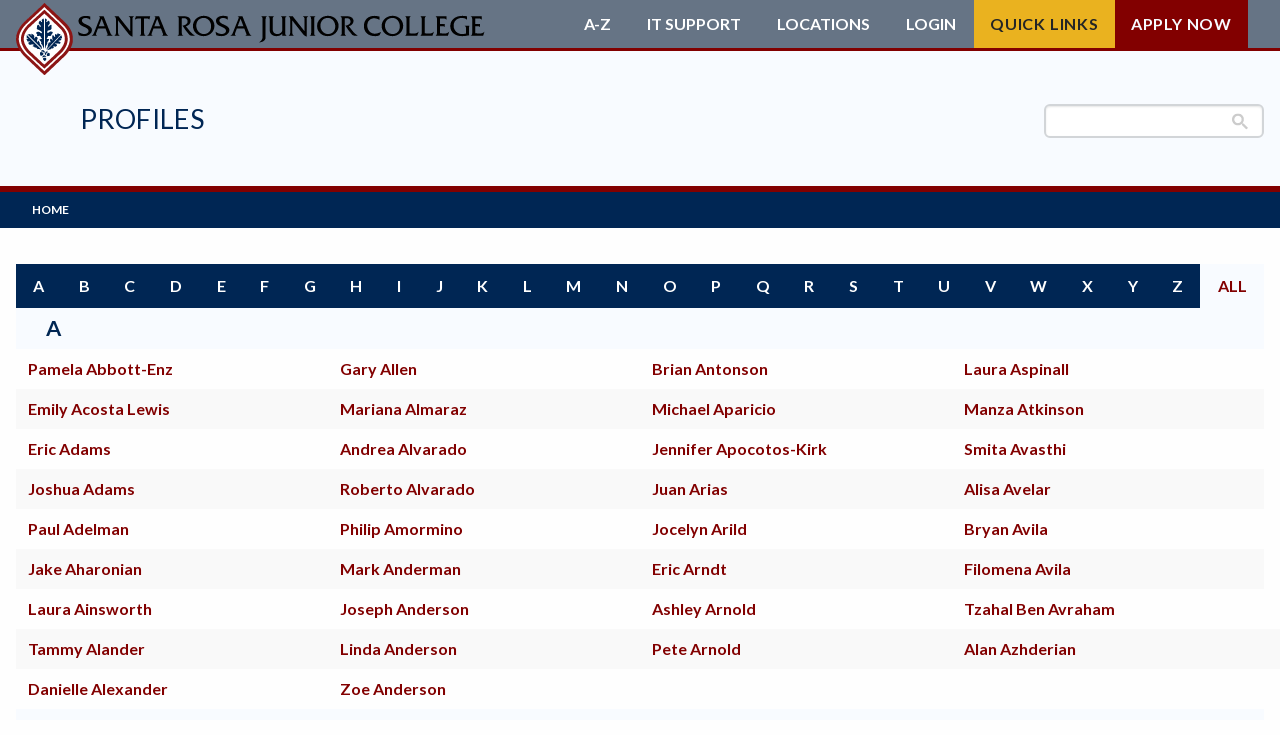

--- FILE ---
content_type: text/html; charset=UTF-8
request_url: https://profiles.santarosa.edu/
body_size: 23295
content:
<!DOCTYPE html>
<html  lang="en" dir="ltr" prefix="content: http://purl.org/rss/1.0/modules/content/  dc: http://purl.org/dc/terms/  foaf: http://xmlns.com/foaf/0.1/  og: http://ogp.me/ns#  rdfs: http://www.w3.org/2000/01/rdf-schema#  schema: http://schema.org/  sioc: http://rdfs.org/sioc/ns#  sioct: http://rdfs.org/sioc/types#  skos: http://www.w3.org/2004/02/skos/core#  xsd: http://www.w3.org/2001/XMLSchema# ">
<head>
  <!-- Google search console 8/30/21 TG -->
  <meta name="google-site-verification" content="yaz9b4KGulNvruW2cTXzTNkW5NhnBDVdntNlNcMUuVU" />
  <!-- End search console -->

  <!-- Google Tag Manager added 6.15/21 -->
  <script>
  	(function(w, d, s, l, i) {
    	w[l] = w[l] || [];
      w[l].push({ 'gtm.start': new Date().getTime(), event: 'gtm.js' });
			var f = d.getElementsByTagName(s)[0], j = d.createElement(s), dl = l != 'dataLayer' ? '&l=' + l : '';
			j.async = true;
			j.src = 'https://www.googletagmanager.com/gtm.js?id=' + i + dl;
			f.parentNode.insertBefore(j, f);
    })(window, document, 'script', 'dataLayer', 'GTM-5KHMPJB');
  </script>
  <!-- End Google Tag Manager -->

  <meta name="facebook-domain-verification" content="kq9dvqmww1wvlmaha1l3k8dma1rpt5" />
  <meta charset="utf-8" />
<script async src="https://www.googletagmanager.com/gtag/js?id=UA-33431751-1"></script>
<script>window.dataLayer = window.dataLayer || [];function gtag(){dataLayer.push(arguments)};gtag("js", new Date());gtag("set", "developer_id.dMDhkMT", true);gtag("config", "UA-33431751-1", {"groups":"default","page_placeholder":"PLACEHOLDER_page_path","allow_ad_personalization_signals":false});</script>
<link rel="shortlink" href="https://profiles.santarosa.edu/" />
<link rel="canonical" href="https://profiles.santarosa.edu/" />
<meta name="Generator" content="Drupal 10 (https://www.drupal.org)" />
<meta name="MobileOptimized" content="width" />
<meta name="HandheldFriendly" content="true" />
<meta name="viewport" content="width=device-width, initial-scale=1.0" />
<meta http-equiv="ImageToolbar" content="false" />
<link rel="icon" href="/assets/favicon.ico" type="image/vnd.microsoft.icon" sizes="any" />
<link rel="icon" href="/assets/favicon.svg" type="image/svg+xml" />
<link rel="apple-touch-icon" href="/assets/apple-touch-icon.png" />
<link rel="manifest" href="/assets/manifest.webmanifest" />

  <title>SRJC Directory Listing | Profiles</title>

  <!-- Add favicons -->
  <!-- Add webfonts -->
  <link href="https://fonts.googleapis.com/css?family=Lato:300,300i,400,400i,700,900" rel="stylesheet">
  <!-- Global site tag (gtag.js) - Google Analytics -->
  <script async src="https://www.googletagmanager.com/gtag/js?id=UA-136885783-1"></script>
  <script>
    window.dataLayer = window.dataLayer || [];
    function gtag() { dataLayer.push(arguments); }
    gtag('js', new Date());
	  gtag('config', 'UA-136885783-1');
    gtag('config', 'AW-756083328');
  </script>
	<script src="https://kit.fontawesome.com/926505154e.js" crossorigin="anonymous"></script>
	<link rel="stylesheet" media="all" href="/sites/profiles.santarosa.edu/files/css/css_ADd3-Ah8f3UaGsRxswbFUs1xouPGRCnQbtiYum9yzmE.css?delta=0&amp;language=en&amp;theme=subtheme&amp;include=eJx9jUEOwjAMBD8UNU-y3NguLiGObFeiv6dw4ILEbVc72sEITtCxc0vz2iKW6SbaOeAqBX_35McE0SesR6aNgL-QiWhjuNnhAROJdGyl3Zn0QgFbMye1Ub9pEbeRPKiQnZ3r1m3FXsL3BpEoAqT-EZ21a-T7L864hHXF4BdDdlM3" />
<link rel="stylesheet" media="all" href="/sites/profiles.santarosa.edu/files/css/css_IlPm7F2yo_1wW7C6oOX4NBdQ1wZJcPSwnRk8QLmaW98.css?delta=1&amp;language=en&amp;theme=subtheme&amp;include=eJx9jUEOwjAMBD8UNU-y3NguLiGObFeiv6dw4ILEbVc72sEITtCxc0vz2iKW6SbaOeAqBX_35McE0SesR6aNgL-QiWhjuNnhAROJdGyl3Zn0QgFbMye1Ub9pEbeRPKiQnZ3r1m3FXsL3BpEoAqT-EZ21a-T7L864hHXF4BdDdlM3" />
<link rel="stylesheet" media="all" href="/sites/profiles.santarosa.edu/files/css/css_bxXex2KJewK4AUBvZMFBnGGX6VHAU68nmfgOWBgGppY.css?delta=2&amp;language=en&amp;theme=subtheme&amp;include=eJx9jUEOwjAMBD8UNU-y3NguLiGObFeiv6dw4ILEbVc72sEITtCxc0vz2iKW6SbaOeAqBX_35McE0SesR6aNgL-QiWhjuNnhAROJdGyl3Zn0QgFbMye1Ub9pEbeRPKiQnZ3r1m3FXsL3BpEoAqT-EZ21a-T7L864hHXF4BdDdlM3" />

  
</head>
<body class="lang-en path-frontpage">
  <!-- Google Tag Manager (noscript) added 6/21-->
  <noscript><iframe title="Google Tag Manager" src="https://www.googletagmanager.com/ns.html?id=GTM-5KHMPJB" height="0" width="0" style="display:none;visibility:hidden"></iframe></noscript>
  <!-- End Google Tag Manager (noscript) -->
  <a href="#main-content" class="visually-hidden focusable skip-link">Skip to main content</a>
  
    <div class="dialog-off-canvas-main-canvas" data-off-canvas-main-canvas>
    <div id="page" role="document">
		
	<!-- include header -->
	<header id="header">
	<div class="container grid-container grid-x">
    <a href="https://www.santarosa.edu" id="main-logo">
	  	      <svg alt="Profiles" class="srjc-logo long" viewBox="0 0 615 92">
        <use class="srjc-logo-wordmark" href="/assets/img/logo-all.svg#long"></use>
                <use class="srjc-logo-logo" href="/assets/img/logo-all.svg#logo-mark"></use>
      </svg>
	  </a>
	</div>

	<div id="bottom-header" class="container grid-container grid-x">
		<div id="dept-block" class="grid-y align-center hide-for-small">
								<h1><a href="https://profiles.santarosa.edu">Profiles</a></h1>
													</div>
		<div class="site-search"><gcse:search></gcse:search></div>
	</div>
</header>
	<!-- include header -->
	
	<!-- include navigation -->
	<div id="region-navigation">
	<div class="name">
		<a href="https://santarosa.edu">
			
    <svg alt="Profiles" class="srjc-logo medium" viewBox="0 0 414 92">
      <use class="srjc-logo-wordmark" href="/assets/img/logo-all.svg#medium"></use>
      <use class="srjc-logo-logo" href="/assets/img/logo-all.svg#logo-mark"></use>
    </svg>

    		</a>

		<h1><a href="https://profiles.santarosa.edu/">Profiles</a></h1>
	</div>

	<ul class="icon-links">
				<li>
			<svg class="icon-spyglass" alt="Search"><use href="/assets/img/sprite-new.svg#icon-spyglass" alt="Search" /></svg>
		</li>
		<li><button id="hamburger">
			<svg viewBox="0 0 24 22" height="22" width="24" stroke="#fff" stroke-width="3" class="icon-hamburger" alt="Menu">
				<line x1="0" y1="2" x2="24" y2="2"></line>
				<line x1="0" y1="11" x2="24" y2="11"></line>
				<line x1="0" y1="20" x2="24" y2="20"></line>
			</svg>
		</button></li>
	</ul>
	<div id="navigation" class="container grid-container grid-x">

    <!--start default nav-->
		<nav role="navigation" aria-labelledby="block-mainnavigation-menu" id="block-mainnavigation" class="block-mainnavigation block system_menu_block:main">
            
  <h2 class="block-title visually-hidden" id="block-mainnavigation-menu">Main navigation</h2>
  

        

				<ul  block="block-mainnavigation" class="menu">
		        				<li>
			<a href="/" data-drupal-link-system-path="&lt;front&gt;" class="is-active" aria-current="page">Home</a>
						</li>
				</ul>
	


  </nav>

    <!--end default nav-->

		<div id="header-links">
			<div class="grid-container">
				 <ul class="menu">
					<li><a href="https://www.santarosa.edu/a-z-index">A-Z</a></li>
					<li><a href="https://it.santarosa.edu/">IT Support</a></li>
					<li><span id="header-links-locations-label">Locations</span>
						<ul aria-labelledby="header-links-locations-label">
							<li><a href="https://petaluma.santarosa.edu">Petaluma Campus</a></li>
							<li><a href="https://sr.santarosa.edu/">Santa Rosa Campus</a></li>
							<li><a href="http://www.shonefarm.com">Shone Farm</a></li>
							<li><a href="https://southwest.santarosa.edu">SRJC Roseland</a></li>
							<li><a href="https://pstc.santarosa.edu">Windsor PSTC</a></li>
							<li><a href="https://maps.santarosa.edu">Maps</a></li>
						</ul>
					</li>
					<li><span id="header-links-login-label">Login</span>
						<ul aria-labelledby="header-links-login-label">
							<li><a href="https://portal.santarosa.edu/SRWeb/Portal.aspx">Student Portal</a></li>
							<li><a href="https://canvas.santarosa.edu">Canvas</a></li>
							<li><a href="https://financialaid.santarosa.edu/"> Financial Aid</a></li>
							<li><a href="http://launch.cccmypath.org/mypath/261?authSource=MIS260">myPath</a></li>
							<li><a href="https://hr.santarosa.edu/login-options">Employee Portal</a></li>
							<li><a href="https://portal.santarosa.edu/SRWeb/Portal.aspx">Faculty Portal</a></li>
							<li><a href="https://outlook.com/santarosa.edu">Outlook Web App</a></li>
							<li><a href="https://santarosa-edu.zoom.us/">Zoom</a></li>
						</ul>
					</li>
					<li id="quick-links"><span id="header-links-quick-links-label" class="button">Quick Links</span>
						<ul class="menu" aria-labelledby="header-links-quick-links-label">
							<li><a href="https://portal.santarosa.edu/SRWeb/MVC.Core2/ScheduleOfClasses2/home">Class Schedule</a></li>
							<li><a href="https://financialaid.santarosa.edu">Financial Aid</a></li>
							<li><a href="https://profiles.santarosa.edu">Faculty/Staff Profiles</a></li>
							<li><a href="https://counseling.santarosa.edu/">Counseling</a></li>
							<li><a href="https://portal.santarosa.edu/hrweb/emplookup/EmployeeLookup.aspx">Faculty/Staff Search</a></li>
							<li><a href="https://admissions.santarosa.edu/academic-calendar">Academic Calendar</a></li>
							<li><a href="https://de.santarosa.edu">Online Education</a></li>
							<li><a href="https://curriculum.santarosa.edu/programs-study">Programs of Study</a></li>
							<li><a href="https://admissions.santarosa.edu/steps-students">Steps for New Students</a></li>
							<li><a href="https://admissions.santarosa.edu/forms">Admissions Forms</a></li>
						</ul>
					</li>

					<li><a href="https://admissions.santarosa.edu/apply" class="button alert">Apply Now</a></li>
				</ul>
			</div>
		</div>
		<section id="menu-subtray">
			<div class="site-search"><gcse:search></gcse:search></div>
		</section>
	</div>
</div>
<!--start-main -->
	<!-- include navigation -->
		
	<main id="main">				
		
		<div class="container grid-container grid-x">
			<div class="main cell  small-12">						
				<a id="main-content"></a>
				
				<div id="region-content">
   	
<section id="block-subtheme-content" class="block-subtheme-content block system_main_block">
	
		

			<div id="letters-filter"><a href="/listing/a">a</a><a href="/listing/b">b</a><a href="/listing/c">c</a><a href="/listing/d">d</a><a href="/listing/e">e</a><a href="/listing/f">f</a><a href="/listing/g">g</a><a href="/listing/h">h</a><a href="/listing/i">i</a><a href="/listing/j">j</a><a href="/listing/k">k</a><a href="/listing/l">l</a><a href="/listing/m">m</a><a href="/listing/n">n</a><a href="/listing/o">o</a><a href="/listing/p">p</a><a href="/listing/q">q</a><a href="/listing/r">r</a><a href="/listing/s">s</a><a href="/listing/t">t</a><a href="/listing/u">u</a><a href="/listing/v">v</a><a href="/listing/w">w</a><a href="/listing/x">x</a><a href="/listing/y">y</a><a href="/listing/z">z</a><a href="/listing/all" class="active">all</a></div><div id="staff-a" class="letter-header"><div id="a"><h2>a</h2></div></div><div class="letter-group grid-x"><div class="cell large-3 medium-6 small-12"><div class="item"><a href="https://profiles.santarosa.edu/pamela-abbott-enz">Pamela Abbott-Enz</a></div><div class="item"><a href="https://profiles.santarosa.edu/emily-acosta-lewis">Emily Acosta Lewis</a></div><div class="item"><a href="https://profiles.santarosa.edu/eric-adams">Eric Adams</a></div><div class="item"><a href="https://profiles.santarosa.edu/joshua-adams">Joshua Adams</a></div><div class="item"><a href="https://profiles.santarosa.edu/paul-adelman">Paul Adelman</a></div><div class="item"><a href="https://profiles.santarosa.edu/jake-aharonian">Jake Aharonian</a></div><div class="item"><a href="https://profiles.santarosa.edu/laura-ainsworth">Laura Ainsworth</a></div><div class="item"><a href="https://profiles.santarosa.edu/tammy-alander">Tammy Alander</a></div><div class="item"><a href="https://profiles.santarosa.edu/danielle-alexander">Danielle Alexander</a></div></div><div class="cell large-3 medium-6 small-12"><div class="item"><a href="https://profiles.santarosa.edu/gary-allen">Gary Allen</a></div><div class="item"><a href="https://profiles.santarosa.edu/mariana-almaraz">Mariana Almaraz</a></div><div class="item"><a href="https://profiles.santarosa.edu/andrea-alvarado">Andrea Alvarado</a></div><div class="item"><a href="https://profiles.santarosa.edu/roberto-alvarado">Roberto Alvarado</a></div><div class="item"><a href="https://profiles.santarosa.edu/philip-amormino">Philip Amormino</a></div><div class="item"><a href="https://profiles.santarosa.edu/mark-anderman">Mark Anderman</a></div><div class="item"><a href="https://profiles.santarosa.edu/joseph-anderson-0">Joseph Anderson</a></div><div class="item"><a href="https://profiles.santarosa.edu/linda-anderson">Linda Anderson</a></div><div class="item"><a href="https://profiles.santarosa.edu/zoe-anderson">Zoe Anderson</a></div></div><div class="cell large-3 medium-6 small-12"><div class="item"><a href="https://profiles.santarosa.edu/brian-antonson">Brian Antonson</a></div><div class="item"><a href="https://profiles.santarosa.edu/michael-aparicio">Michael Aparicio</a></div><div class="item"><a href="https://profiles.santarosa.edu/jennifer-apocotos-kirk">Jennifer Apocotos-Kirk</a></div><div class="item"><a href="https://profiles.santarosa.edu/juan-arias">Juan Arias</a></div><div class="item"><a href="https://profiles.santarosa.edu/jocelyn-arild">Jocelyn Arild</a></div><div class="item"><a href="https://profiles.santarosa.edu/eric-arndt">Eric Arndt</a></div><div class="item"><a href="https://profiles.santarosa.edu/ashley-arnold">Ashley Arnold</a></div><div class="item"><a href="https://profiles.santarosa.edu/pete-arnold">Pete Arnold</a></div></div><div class="cell large-3 medium-6 small-12"><div class="item"><a href="https://profiles.santarosa.edu/laura-aspinall">Laura Aspinall</a></div><div class="item"><a href="https://profiles.santarosa.edu/manza-atkinson">Manza Atkinson</a></div><div class="item"><a href="https://profiles.santarosa.edu/smita-avasthi">Smita Avasthi</a></div><div class="item"><a href="https://profiles.santarosa.edu/alisa-avelar">Alisa Avelar</a></div><div class="item"><a href="https://profiles.santarosa.edu/bryan-avila">Bryan Avila</a></div><div class="item"><a href="https://profiles.santarosa.edu/filomena-avila">Filomena Avila</a></div><div class="item"><a href="https://profiles.santarosa.edu/tzahal-ben-avraham">Tzahal Ben Avraham</a></div><div class="item"><a href="https://profiles.santarosa.edu/alan-azhderian">Alan Azhderian</a></div></div></div><div id="staff-b" class="letter-header"><div id="b"><h2>b</h2></div></div><div class="letter-group grid-x"><div class="cell large-3 medium-6 small-12"><div class="item"><a href="https://profiles.santarosa.edu/laurie-bacci">Laurie Bacci</a></div><div class="item"><a href="https://profiles.santarosa.edu/gale-w-bach">Gale W. Bach</a></div><div class="item"><a href="https://profiles.santarosa.edu/grant-bailey">Grant Bailey</a></div><div class="item"><a href="https://profiles.santarosa.edu/allison-baker">Allison Baker</a></div><div class="item"><a href="https://profiles.santarosa.edu/gina-baleria">Gina Baleria</a></div><div class="item"><a href="https://profiles.santarosa.edu/steven-ball">Steven Ball</a></div><div class="item"><a href="https://profiles.santarosa.edu/ron-balsamo">Ron Balsamo</a></div><div class="item"><a href="https://profiles.santarosa.edu/donald-bangs">Donald Bangs</a></div><div class="item"><a href="https://profiles.santarosa.edu/barbara-l-barajas">Bárbara L. Barajas</a></div><div class="item"><a href="https://profiles.santarosa.edu/judy-barcelon">Judy Barcelon</a></div><div class="item"><a href="https://profiles.santarosa.edu/deambra-bartlett">Deambra Bartlett</a></div><div class="item"><a href="https://profiles.santarosa.edu/britta-baskerville">Britta Baskerville</a></div><div class="item"><a href="https://profiles.santarosa.edu/bill-basquin">William Basquin</a></div><div class="item"><a href="https://profiles.santarosa.edu/william-basquin">William Basquin</a></div><div class="item"><a href="https://profiles.santarosa.edu/mike-bates">Mike Bates</a></div><div class="item"><a href="https://profiles.santarosa.edu/lisa-beach">Lisa Beach</a></div><div class="item"><a href="https://profiles.santarosa.edu/christine-bean">Christine Bean</a></div><div class="item"><a href="https://profiles.santarosa.edu/dr-natalie-beary-edd-rn-cne-phn">Natalie Beary</a></div><div class="item"><a href="https://profiles.santarosa.edu/yajayra-bedolla">Yajayra Bedolla</a></div><div class="item"><a href="https://profiles.santarosa.edu/denise-beeson">Denise Beeson</a></div><div class="item"><a href="https://profiles.santarosa.edu/korin-behler">Korin Behler</a></div></div><div class="cell large-3 medium-6 small-12"><div class="item"><a href="https://profiles.santarosa.edu/david-behrs">David Behrs</a></div><div class="item"><a href="https://profiles.santarosa.edu/michelle-beko">Michelle Beko</a></div><div class="item"><a href="https://profiles.santarosa.edu/ameya-bela">Ameya Bela</a></div><div class="item"><a href="https://profiles.santarosa.edu/anne-belden">Anne Belden</a></div><div class="item"><a href="https://profiles.santarosa.edu/jordan-bell">Jordan Bell</a></div><div class="item"><a href="https://profiles.santarosa.edu/paulette-bell">Paulette Bell</a></div><div class="item"><a href="https://profiles.santarosa.edu/siota-belle">Dr. Siota Belle</a></div><div class="item"><a href="https://profiles.santarosa.edu/jeanette-ben-farhat">Jeanette Ben Farhat</a></div><div class="item"><a href="https://profiles.santarosa.edu/martin-bennett">Martin Bennett</a></div><div class="item"><a href="https://profiles.santarosa.edu/foley-benson">Foley Benson</a></div><div class="item"><a href="https://profiles.santarosa.edu/melissa-bentley">Melissa Bentley</a></div><div class="item"><a href="https://profiles.santarosa.edu/zach-berkowitz">Zach Berkowitz</a></div><div class="item"><a href="https://profiles.santarosa.edu/lance-bernard">Lance Bernard</a></div><div class="item"><a href="https://profiles.santarosa.edu/gina-berry">Gina Berry</a></div><div class="item"><a href="https://profiles.santarosa.edu/vince-bertsch">Vince Bertsch</a></div><div class="item"><a href="https://profiles.santarosa.edu/robert-bisordi">Robert Bisordi</a></div><div class="item"><a href="https://profiles.santarosa.edu/colette-bizal">Colette Bizal</a></div><div class="item"><a href="https://profiles.santarosa.edu/erika-black">Erika Black</a></div><div class="item"><a href="https://profiles.santarosa.edu/gordon-black-0">Gordon Black</a></div><div class="item"><a href="https://profiles.santarosa.edu/lynne-black">Lynne Black</a></div><div class="item"><a href="https://profiles.santarosa.edu/randi-black">Randi Black</a></div></div><div class="cell large-3 medium-6 small-12"><div class="item"><a href="https://profiles.santarosa.edu/skye-blaine">Skye Blaine</a></div><div class="item"><a href="https://profiles.santarosa.edu/shauna-blanquie">Shauna Blanquie</a></div><div class="item"><a href="https://profiles.santarosa.edu/rosa-linda-bliss">Rosa Linda Bliss</a></div><div class="item"><a href="https://profiles.santarosa.edu/kenneth-block">Kenneth Block</a></div><div class="item"><a href="https://profiles.santarosa.edu/alexis-bloom">Alexis Bloom</a></div><div class="item"><a href="https://profiles.santarosa.edu/barry-blum">Barry Blum</a></div><div class="item"><a href="https://profiles.santarosa.edu/gregory-blunt">Gregory Blunt</a></div><div class="item"><a href="https://profiles.santarosa.edu/lyra-bobo">Lyra Bobo</a></div><div class="item"><a href="https://profiles.santarosa.edu/steve-boga">Steve Boga</a></div><div class="item"><a href="https://profiles.santarosa.edu/abby-bogomolny">Abby L. Bogomolny</a></div><div class="item"><a href="https://profiles.santarosa.edu/brian-boies">Brian Boies</a></div><div class="item"><a href="https://profiles.santarosa.edu/marc-bojanowski">Marc Bojanowski</a></div><div class="item"><a href="https://profiles.santarosa.edu/dr-bita-bookman">Bita Bookman</a></div><div class="item"><a href="https://profiles.santarosa.edu/robert-borgognoni">Robert Borgognoni</a></div><div class="item"><a href="https://profiles.santarosa.edu/paul-bradley-1">Paul Bradley</a></div><div class="item"><a href="https://profiles.santarosa.edu/john-branca">John C. Branca</a></div><div class="item"><a href="https://profiles.santarosa.edu/lara-branen">Lara Branen</a></div><div class="item"><a href="https://profiles.santarosa.edu/cate-braschi">Cate Braschi</a></div><div class="item"><a href="https://profiles.santarosa.edu/ianthe-brautigan-swensen">Ianthe Brautigan-Swensen</a></div><div class="item"><a href="https://profiles.santarosa.edu/jane-braynard-barr">Jane Braynard Barr</a></div><div class="item"><a href="https://profiles.santarosa.edu/lennie-briese">Lennie Briese</a></div></div><div class="cell large-3 medium-6 small-12"><div class="item"><a href="https://profiles.santarosa.edu/anna-brown">Anna Brown</a></div><div class="item"><a href="https://profiles.santarosa.edu/erik-bruce-0">Erik Bruce</a></div><div class="item"><a href="https://profiles.santarosa.edu/riva-bruenn">Riva Bruenn</a></div><div class="item"><a href="https://profiles.santarosa.edu/shawn-brumbaugh">Shawn Brumbaugh</a></div><div class="item"><a href="https://profiles.santarosa.edu/danielle-bruns">Danielle Bruns</a></div><div class="item"><a href="https://profiles.santarosa.edu/ginny-buccelli">Ginny Buccelli</a></div><div class="item"><a href="https://profiles.santarosa.edu/sharon-buckley">Sharon Buckley</a></div><div class="item"><a href="https://profiles.santarosa.edu/rudolf-budginas">Rudolf Budginas</a></div><div class="item"><a href="https://profiles.santarosa.edu/kirby-bunas">Kirby Bunas</a></div><div class="item"><a href="https://profiles.santarosa.edu/donna-burch">Donna Burch</a></div><div class="item"><a href="https://profiles.santarosa.edu/peter-burchard-0">Peter Burchard</a></div><div class="item"><a href="https://profiles.santarosa.edu/cathy-burgett">Cathy Burgett</a></div><div class="item"><a href="https://profiles.santarosa.edu/sheila-burke">Sheila Burke</a></div><div class="item"><a href="https://profiles.santarosa.edu/jan-burlingham">Jan Burlingham</a></div><div class="item"><a href="https://profiles.santarosa.edu/dani-burlison">Dani Burlison</a></div><div class="item"><a href="https://profiles.santarosa.edu/catherine-burton">Catherine Balestrieri Burton</a></div><div class="item"><a href="https://profiles.santarosa.edu/katherine-burton">Katherine Burton</a></div><div class="item"><a href="https://profiles.santarosa.edu/michael-burton">Mike Burton</a></div><div class="item"><a href="https://profiles.santarosa.edu/jessica-bush">Jessica Bush</a></div><div class="item"><a href="https://profiles.santarosa.edu/karl-byrn">Karl Byrn</a></div></div></div><div id="staff-c" class="letter-header"><div id="c"><h2>c</h2></div></div><div class="letter-group grid-x"><div class="cell large-3 medium-6 small-12"><div class="item"><a href="https://profiles.santarosa.edu/denise-cadman">Denise Cadman</a></div><div class="item"><a href="https://profiles.santarosa.edu/glenn-caesar">Glenn Caesar</a></div><div class="item"><a href="https://profiles.santarosa.edu/anthony-campana">Anthony E. Campaña</a></div><div class="item"><a href="https://profiles.santarosa.edu/johnny-campbell">Johnny Campbell</a></div><div class="item"><a href="https://profiles.santarosa.edu/lacey-campbell">Lacey Campbell</a></div><div class="item"><a href="https://profiles.santarosa.edu/stuart-campbell">Stuart Campbell</a></div><div class="item"><a href="https://profiles.santarosa.edu/shari-canepa-0">Shari Canepa</a></div><div class="item"><a href="https://profiles.santarosa.edu/hannah-caratti">Hannah Caratti</a></div><div class="item"><a href="https://profiles.santarosa.edu/sheri-carey">Sheri Carey</a></div><div class="item"><a href="https://profiles.santarosa.edu/jennifer-carlin-goldberg">Jennifer Carlin-Goldberg</a></div><div class="item"><a href="https://profiles.santarosa.edu/thea-carlson">Thea Carlson</a></div><div class="item"><a href="https://profiles.santarosa.edu/ian-carpenter">Ian Carpenter</a></div><div class="item"><a href="https://profiles.santarosa.edu/jennifer-carraher">Jennifer Carraher</a></div><div class="item"><a href="https://profiles.santarosa.edu/laura-l-carroll">Laura L. Carroll</a></div><div class="item"><a href="https://profiles.santarosa.edu/jenna-carrozza">Jenna Carrozza</a></div><div class="item"><a href="https://profiles.santarosa.edu/kaela-carson">Kaela Carson</a></div><div class="item"><a href="https://profiles.santarosa.edu/robert-caruso">Robert Caruso</a></div><div class="item"><a href="https://profiles.santarosa.edu/edgar-m-castellini">Edgar M. Castellini</a></div><div class="item"><a href="https://profiles.santarosa.edu/jennifer-castello">Jennifer Castello</a></div><div class="item"><a href="https://profiles.santarosa.edu/phillip-catalon">Phillip Catalon</a></div></div><div class="cell large-3 medium-6 small-12"><div class="item"><a href="https://profiles.santarosa.edu/sheryl-cavales-doolan">Sheryl Cavales Doolan</a></div><div class="item"><a href="https://profiles.santarosa.edu/bentley-cavazzi">Bentley Cavazzi</a></div><div class="item"><a href="https://profiles.santarosa.edu/mark-cazem">Mark P. Cazem</a></div><div class="item"><a href="https://profiles.santarosa.edu/michele-chaboudy">Michele Chaboudy</a></div><div class="item"><a href="https://profiles.santarosa.edu/stephanie-chang">Stephanie Chang</a></div><div class="item"><a href="https://profiles.santarosa.edu/stephanie-chapman">Stephanie Chapman</a></div><div class="item"><a href="https://profiles.santarosa.edu/andrea-chase">Andrea Chase</a></div><div class="item"><a href="https://profiles.santarosa.edu/doug-chase">Doug Chase</a></div><div class="item"><a href="https://profiles.santarosa.edu/julie-chasen">Julie Chasen</a></div><div class="item"><a href="https://profiles.santarosa.edu/cristina-chavez">Cristina Chavez</a></div><div class="item"><a href="https://profiles.santarosa.edu/kelvin-cheah">Kelvin Cheah</a></div><div class="item"><a href="https://profiles.santarosa.edu/brennin-chin">Brennan Chin</a></div><div class="item"><a href="https://profiles.santarosa.edu/nancy-chinn">Nancy Chinn</a></div><div class="item"><a href="https://profiles.santarosa.edu/leah-chirinos-aleman">Leah Chirinos Aleman</a></div><div class="item"><a href="https://profiles.santarosa.edu/caryl-chlan">Caryl Chlan</a></div><div class="item"><a href="https://profiles.santarosa.edu/christopher-christensen">Christopher Christensen</a></div><div class="item"><a href="https://profiles.santarosa.edu/loretta-chuckrow">Loretta Chuckrow</a></div><div class="item"><a href="https://profiles.santarosa.edu/mary-churchill">Mary Churchill</a></div><div class="item"><a href="https://profiles.santarosa.edu/gabriel-cioffi">Gabriel Cioffi</a></div></div><div class="cell large-3 medium-6 small-12"><div class="item"><a href="https://profiles.santarosa.edu/jeff-clark">Jeff Clark</a></div><div class="item"><a href="https://profiles.santarosa.edu/karen-clark">Karen Clark</a></div><div class="item"><a href="https://profiles.santarosa.edu/kevin-clark">Kevin Clark</a></div><div class="item"><a href="https://profiles.santarosa.edu/stephanie-clark">Stephanie Clark</a></div><div class="item"><a href="https://profiles.santarosa.edu/donna-clendennin">Donna Clendennin</a></div><div class="item"><a href="https://profiles.santarosa.edu/anessa-cloristin">Anessa Cloristin</a></div><div class="item"><a href="https://profiles.santarosa.edu/lindsey-close">Lindsey Close</a></div><div class="item"><a href="https://profiles.santarosa.edu/kristin-clothier">Kristin Clothier</a></div><div class="item"><a href="https://profiles.santarosa.edu/jason-clough">Jason Clough</a></div><div class="item"><a href="https://profiles.santarosa.edu/marne-coggan">Marne Coggan</a></div><div class="item"><a href="https://profiles.santarosa.edu/eloisa-colin">Eloisa Colin</a></div><div class="item"><a href="https://profiles.santarosa.edu/david-collier-0">David Collier</a></div><div class="item"><a href="https://profiles.santarosa.edu/merrill-collier">Merrill Collier</a></div><div class="item"><a href="https://profiles.santarosa.edu/linda-collister">Linda Collister</a></div><div class="item"><a href="https://profiles.santarosa.edu/bill-comings">Bill Comings</a></div><div class="item"><a href="https://profiles.santarosa.edu/paul-comish">Paul Comish</a></div><div class="item"><a href="https://profiles.santarosa.edu/michelle-conley">Michelle Conley</a></div><div class="item"><a href="https://profiles.santarosa.edu/amy-contardi">Amy Contardi</a></div><div class="item"><a href="https://profiles.santarosa.edu/joe-corcoran">Joe Corcoran</a></div></div><div class="cell large-3 medium-6 small-12"><div class="item"><a href="https://profiles.santarosa.edu/tara-cornelisse">Tara Cornelisse</a></div><div class="item"><a href="https://profiles.santarosa.edu/mary-cornett">Mary Cornett</a></div><div class="item"><a href="https://profiles.santarosa.edu/karen-cornwell">Karen Cornwell</a></div><div class="item"><a href="https://profiles.santarosa.edu/gaelle-corvaisier">Gaëlle Corvaisier</a></div><div class="item"><a href="https://profiles.santarosa.edu/jacquelyn-cosgrove">Jacquelyn Cosgrove</a></div><div class="item"><a href="https://profiles.santarosa.edu/melissa-cowan">Melissa Cowan</a></div><div class="item"><a href="https://profiles.santarosa.edu/steven-crabb">Steven Crabb</a></div><div class="item"><a href="https://profiles.santarosa.edu/elizabeth-crane">Elizabeth Crane</a></div><div class="item"><a href="https://profiles.santarosa.edu/dr-leslie-crane">Leslie Crane</a></div><div class="item"><a href="https://profiles.santarosa.edu/canon-crawford">Canon Crawford</a></div><div class="item"><a href="https://profiles.santarosa.edu/shannon-oneill-creighton">Shannon O'Neill Creighton, MFA</a></div><div class="item"><a href="https://profiles.santarosa.edu/samuel-crenshaw">Samuel Crenshaw</a></div><div class="item"><a href="https://profiles.santarosa.edu/benedict-cressy">Benedict Cressy</a></div><div class="item"><a href="https://profiles.santarosa.edu/monica-crevelli-sallee">Monica Crevelli-Sallee</a></div><div class="item"><a href="https://profiles.santarosa.edu/william-crompton">William Peter Crompton</a></div><div class="item"><a href="https://profiles.santarosa.edu/janice-crowley">Janice Crowley</a></div><div class="item"><a href="https://profiles.santarosa.edu/christopher-cullen">Christopher Cullen</a></div><div class="item"><a href="https://profiles.santarosa.edu/catherine-cumberland">Catherine Cumberland</a></div><div class="item"><a href="https://profiles.santarosa.edu/sheila-cunningham">Sheila Cunningham</a></div></div></div><div id="staff-d" class="letter-header"><div id="d"><h2>d</h2></div></div><div class="letter-group grid-x"><div class="cell large-3 medium-6 small-12"><div class="item"><a href="https://profiles.santarosa.edu/joy-dalauidao-hermsen">Joy Dalauidao-Hermsen</a></div><div class="item"><a href="https://profiles.santarosa.edu/riley-dale">Riley Dale</a></div><div class="item"><a href="https://profiles.santarosa.edu/sasha-damonte">Sasha Damonte</a></div><div class="item"><a href="https://profiles.santarosa.edu/michael-danford">Michael Danford</a></div><div class="item"><a href="https://profiles.santarosa.edu/erin-daniels">Erin Daniels</a></div><div class="item"><a href="https://profiles.santarosa.edu/missy-danneberg">Missy Danneberg</a></div><div class="item"><a href="https://profiles.santarosa.edu/kruti-darji">Kruti Darji</a></div><div class="item"><a href="https://profiles.santarosa.edu/felicia-darling">Felicia Darling</a></div><div class="item"><a href="https://profiles.santarosa.edu/pamela-darling-facio">Pamela Darling-Facio</a></div><div class="item"><a href="https://profiles.santarosa.edu/rima-dasgupta">Dr. Rima DasGupta</a></div><div class="item"><a href="https://profiles.santarosa.edu/j-david-escobar">J. David Escobar</a></div><div class="item"><a href="https://profiles.santarosa.edu/brad-davis">Brad Davis</a></div><div class="item"><a href="https://profiles.santarosa.edu/gale-davis">Gale Davis</a></div></div><div class="cell large-3 medium-6 small-12"><div class="item"><a href="https://profiles.santarosa.edu/joni-davis">Joni Davis</a></div><div class="item"><a href="https://profiles.santarosa.edu/justin-davis">Justin Davis</a></div><div class="item"><a href="https://profiles.santarosa.edu/shellee-davis">Shellee Davis</a></div><div class="item"><a href="https://profiles.santarosa.edu/ellen-dean">Ellen Dean</a></div><div class="item"><a href="https://profiles.santarosa.edu/robin-dearing">Robin Dearing</a></div><div class="item"><a href="https://profiles.santarosa.edu/danielle-defever">Danielle DeFever</a></div><div class="item"><a href="https://profiles.santarosa.edu/courtney-delello">Courtney Delello</a></div><div class="item"><a href="https://profiles.santarosa.edu/roberta-delgado-0">Roberta Delgado</a></div><div class="item"><a href="https://profiles.santarosa.edu/brittany-demmitt">Brittany Demmitt</a></div><div class="item"><a href="https://profiles.santarosa.edu/melissa-demos">Melissa Demos</a></div><div class="item"><a href="https://profiles.santarosa.edu/debbie-dempel">Debbie L. Dempel</a></div><div class="item"><a href="https://profiles.santarosa.edu/stacey-dennick">Stacey Dennick</a></div><div class="item"><a href="https://profiles.santarosa.edu/dante-depaola">Dante DePaola</a></div></div><div class="cell large-3 medium-6 small-12"><div class="item"><a href="https://profiles.santarosa.edu/nathan-deurloo-0">nathan deurloo</a></div><div class="item"><a href="https://profiles.santarosa.edu/jeffrey-diamond">Jeffrey Diamond</a></div><div class="item"><a href="https://profiles.santarosa.edu/christopher-diaz">Christopher Diaz</a></div><div class="item"><a href="https://profiles.santarosa.edu/sal-diaz">Sal Diaz</a></div><div class="item"><a href="https://profiles.santarosa.edu/judith-dides">Judith Dides</a></div><div class="item"><a href="https://profiles.santarosa.edu/keith-diehl">Keith Diehl</a></div><div class="item"><a href="https://profiles.santarosa.edu/amy-dierkes">Amy Dierkes</a></div><div class="item"><a href="https://profiles.santarosa.edu/leonard-diggs">Leonard Diggs</a></div><div class="item"><a href="https://profiles.santarosa.edu/kathleen-dill">Kathleen Dill</a></div><div class="item"><a href="https://profiles.santarosa.edu/stephanie-dirks">Stephanie Dirks</a></div><div class="item"><a href="https://profiles.santarosa.edu/caprice-disbrow">Caprice Disbrow</a></div><div class="item"><a href="https://profiles.santarosa.edu/vanessa-dodge">Vanessa Dodge</a></div><div class="item"><a href="https://profiles.santarosa.edu/diane-dolan">Diane Dolan</a></div></div><div class="cell large-3 medium-6 small-12"><div class="item"><a href="https://profiles.santarosa.edu/anne-donegan">Anne Donegan</a></div><div class="item"><a href="https://profiles.santarosa.edu/diane-donnelly">Diane Donnelly</a></div><div class="item"><a href="https://profiles.santarosa.edu/wayne-downey">Wayne Downey</a></div><div class="item"><a href="https://profiles.santarosa.edu/laura-downing-lee">Laura Downing-Lee</a></div><div class="item"><a href="https://profiles.santarosa.edu/cathy-downs-phoenix">Cathy Downs-Phoenix</a></div><div class="item"><a href="https://profiles.santarosa.edu/michael-drayton">Michael Drayton</a></div><div class="item"><a href="https://profiles.santarosa.edu/tammy-engle">Tammy Duerre Engle</a></div><div class="item"><a href="https://profiles.santarosa.edu/christine-dungan">Christine Dungan</a></div><div class="item"><a href="https://profiles.santarosa.edu/scott-dunn">Scott Dunn</a></div><div class="item"><a href="https://profiles.santarosa.edu/jason-duran-librarian">Jason Duran</a></div><div class="item"><a href="https://profiles.santarosa.edu/miriam-dvorin-spross">Miriam Dvorin-Spross</a></div><div class="item"><a href="https://profiles.santarosa.edu/joanie-dybach">Joanie Dybach</a></div></div></div><div id="staff-e" class="letter-header"><div id="e"><h2>e</h2></div></div><div class="letter-group grid-x"><div class="cell large-3 medium-6 small-12"><div class="item"><a href="https://profiles.santarosa.edu/evelyn-eames">Evelyn Eames</a></div><div class="item"><a href="https://profiles.santarosa.edu/sarah-earl-novell">Sarah Earl-Novell</a></div><div class="item"><a href="https://profiles.santarosa.edu/renate-eberl">Renate Eberl</a></div><div class="item"><a href="https://profiles.santarosa.edu/bess-eiermann">Bess Eiermann,</a></div><div class="item"><a href="https://profiles.santarosa.edu/john-eleby">John  Eleby</a></div></div><div class="cell large-3 medium-6 small-12"><div class="item"><a href="https://profiles.santarosa.edu/cait-ensign">Cait Ensign</a></div><div class="item"><a href="https://profiles.santarosa.edu/altantsetseg-erdenebaatar">Alta Erdenebaatar</a></div><div class="item"><a href="https://profiles.santarosa.edu/b-joy-erickson-mcnally">Joy Erickson McNally</a></div><div class="item"><a href="https://profiles.santarosa.edu/jeane-erlenborn">Jeane Erlenborn</a></div><div class="item"><a href="https://profiles.santarosa.edu/loretta-esparza">Loretta Esparza</a></div></div><div class="cell large-3 medium-6 small-12"><div class="item"><a href="https://profiles.santarosa.edu/pete-estabrook">Pete Estabrook</a></div><div class="item"><a href="https://profiles.santarosa.edu/daniel-estep">Daniel Estep</a></div><div class="item"><a href="https://profiles.santarosa.edu/marti-estrin">Marti Estrin</a></div><div class="item"><a href="https://profiles.santarosa.edu/michael-eurgubian">Michael Eurgubian</a></div><div class="item"><a href="https://profiles.santarosa.edu/robin-eurgubian">Robin Eurgubian</a></div></div><div class="cell large-3 medium-6 small-12"><div class="item"><a href="https://profiles.santarosa.edu/sandra-evangelista">Sandra Evangelista</a></div><div class="item"><a href="https://profiles.santarosa.edu/emily-evans-0">Emily Evans</a></div><div class="item"><a href="https://profiles.santarosa.edu/angelica-evins">Angelica Evins</a></div><div class="item"><a href="https://profiles.santarosa.edu/anne-exton">Anne Exton</a></div><div class="item"><a href="https://profiles.santarosa.edu/debbie-ezersky">Debbie Ezersky</a></div></div></div><div id="staff-f" class="letter-header"><div id="f"><h2>f</h2></div></div><div class="letter-group grid-x"><div class="cell large-3 medium-6 small-12"><div class="item"><a href="https://profiles.santarosa.edu/dave-fahrner">Dave Fahrner</a></div><div class="item"><a href="https://profiles.santarosa.edu/david-fair">David D. Fair</a></div><div class="item"><a href="https://profiles.santarosa.edu/duane-faloni">Duane Faloni</a></div><div class="item"><a href="https://profiles.santarosa.edu/dan-famini">Dan Famini</a></div><div class="item"><a href="https://profiles.santarosa.edu/michael-fanning">Michael Fanning</a></div><div class="item"><a href="https://profiles.santarosa.edu/jean-farnham">Jean Farnham</a></div><div class="item"><a href="https://profiles.santarosa.edu/kelly-farrell">Kelly Farrell</a></div><div class="item"><a href="https://profiles.santarosa.edu/kenneth-farrell">Kenneth Farrell</a></div><div class="item"><a href="https://profiles.santarosa.edu/joe-fassler">Joe Fassler</a></div><div class="item"><a href="https://profiles.santarosa.edu/robin-fautley">Robin Fautley</a></div><div class="item"><a href="https://profiles.santarosa.edu/sandra-feldman">Sandra Feldman</a></div><div class="item"><a href="https://profiles.santarosa.edu/mark-felling">Mark Felling</a></div></div><div class="cell large-3 medium-6 small-12"><div class="item"><a href="https://profiles.santarosa.edu/mark-ferguson">Mark Ferguson </a></div><div class="item"><a href="https://profiles.santarosa.edu/katie-ferraro">Katie Ferraro</a></div><div class="item"><a href="https://profiles.santarosa.edu/steven-fichera">Steven Fichera</a></div><div class="item"><a href="https://profiles.santarosa.edu/evan-field">Evan Field</a></div><div class="item"><a href="https://profiles.santarosa.edu/marta-fijalkowski">Marta Fijalkowski</a></div><div class="item"><a href="https://profiles.santarosa.edu/rhonda-findling">Rhonda Findling</a></div><div class="item"><a href="https://profiles.santarosa.edu/betsy-fischer">Betsy Fischer</a></div><div class="item"><a href="https://profiles.santarosa.edu/douglas-fisher">Douglas Fisher</a></div><div class="item"><a href="https://profiles.santarosa.edu/cindy-fleckner">Lucinda(Cindy) Fleckner</a></div><div class="item"><a href="https://profiles.santarosa.edu/jerome-fleg">Jerome Fleg</a></div><div class="item"><a href="https://profiles.santarosa.edu/nancy-fleming">Nancy Fleming</a></div><div class="item"><a href="https://profiles.santarosa.edu/mary-flett">Mary L. Flett</a></div></div><div class="cell large-3 medium-6 small-12"><div class="item"><a href="https://profiles.santarosa.edu/amy-roscielle-flores">Amy Roscielle J. Flores</a></div><div class="item"><a href="https://profiles.santarosa.edu/brenda-flyswithhawks">Brenda Flyswithhawks</a></div><div class="item"><a href="https://profiles.santarosa.edu/kate-foley-beining">Kate Foley-Beining</a></div><div class="item"><a href="https://profiles.santarosa.edu/sola-folorunso">Sola Folorunso</a></div><div class="item"><a href="https://profiles.santarosa.edu/eileen-fong-jang">Eileen Fong-Jang</a></div><div class="item"><a href="https://profiles.santarosa.edu/matthew-fontana">Matthew T. Fontana</a></div><div class="item"><a href="https://profiles.santarosa.edu/alexa-forrester">Alexa Forrester</a></div><div class="item"><a href="https://profiles.santarosa.edu/kasia-fortunati-0">Kasia Fortunati</a></div><div class="item"><a href="https://profiles.santarosa.edu/ann-foster">Ann Foster</a></div><div class="item"><a href="https://profiles.santarosa.edu/craig-foster">Craig Foster</a></div><div class="item"><a href="https://profiles.santarosa.edu/jennifer-frances">Jennifer Frances</a></div></div><div class="cell large-3 medium-6 small-12"><div class="item"><a href="https://profiles.santarosa.edu/jeff-franceschi">Jeff Franceschi, MS PT</a></div><div class="item"><a href="https://profiles.santarosa.edu/brian-frank">Brian Frank</a></div><div class="item"><a href="https://profiles.santarosa.edu/ryna-frankel">Ryna Frankel</a></div><div class="item"><a href="https://profiles.santarosa.edu/nicole-frantz">Nicole Frantz</a></div><div class="item"><a href="https://profiles.santarosa.edu/j-b-franzini">JB Franzini</a></div><div class="item"><a href="https://profiles.santarosa.edu/james-freed">James Freed</a></div><div class="item"><a href="https://profiles.santarosa.edu/heidi-fridriksson">Heidi Fridriksson</a></div><div class="item"><a href="https://profiles.santarosa.edu/bennett-friedman">Bennett Friedman</a></div><div class="item"><a href="https://profiles.santarosa.edu/k-frindell-teuscher">K. Frindell Teuscher</a></div><div class="item"><a href="https://profiles.santarosa.edu/terri-frongia">Terri Frongia</a></div><div class="item"><a href="https://profiles.santarosa.edu/hiroshi-fuchigami">Hiroshi Fuchigami</a></div></div></div><div id="staff-g" class="letter-header"><div id="g"><h2>g</h2></div></div><div class="letter-group grid-x"><div class="cell large-3 medium-6 small-12"><div class="item"><a href="https://profiles.santarosa.edu/gabriela-gachet">Gabriela Gachet</a></div><div class="item"><a href="https://profiles.santarosa.edu/iorgos-galanos">Iorgos Galanos</a></div><div class="item"><a href="https://profiles.santarosa.edu/wyndham-galbraith">Wyndham Galbraith</a></div><div class="item"><a href="https://profiles.santarosa.edu/mackenzie-galindo">Mackenzie Galindo</a></div><div class="item"><a href="https://profiles.santarosa.edu/sherrie-gallipeau">Sherrie Gallipeau</a></div><div class="item"><a href="https://profiles.santarosa.edu/charles-chuck-galt">Charles (Chuck) Galt</a></div><div class="item"><a href="https://profiles.santarosa.edu/james-gappy">James Gappy</a></div><div class="item"><a href="https://profiles.santarosa.edu/ashley-garcia">Ashley Garcia</a></div><div class="item"><a href="https://profiles.santarosa.edu/miriam-garnica">Miriam Garnica </a></div><div class="item"><a href="https://profiles.santarosa.edu/roy-gattinella">Roy Gattinella</a></div><div class="item"><a href="https://profiles.santarosa.edu/richard-gauthier">Richard Gauthier</a></div><div class="item"><a href="https://profiles.santarosa.edu/annee-geldert">Annee Geldert</a></div><div class="item"><a href="https://profiles.santarosa.edu/galen-george">Galen G. George</a></div><div class="item"><a href="https://profiles.santarosa.edu/katie-gerber">Katie Gerber</a></div></div><div class="cell large-3 medium-6 small-12"><div class="item"><a href="https://profiles.santarosa.edu/ruth-ellen-gergus">Ruth-Ellen Gergus</a></div><div class="item"><a href="https://profiles.santarosa.edu/joyce-giammattei">Joyce Giammattei</a></div><div class="item"><a href="https://profiles.santarosa.edu/heather-gilardi">Heather Gilardi</a></div><div class="item"><a href="https://profiles.santarosa.edu/amanda-giomi-0">Amanda Giomi</a></div><div class="item"><a href="https://profiles.santarosa.edu/marco-giordano">Marco Giordano</a></div><div class="item"><a href="https://profiles.santarosa.edu/greg-gizzi">Greg J. Gizzi</a></div><div class="item"><a href="https://profiles.santarosa.edu/saska-gjorgjievska">Saska Gjorgjievska</a></div><div class="item"><a href="https://profiles.santarosa.edu/laeh-glenn">Laeh Glenn</a></div><div class="item"><a href="https://profiles.santarosa.edu/peggy-goebel-0">Peggy Goebel</a></div><div class="item"><a href="https://profiles.santarosa.edu/peggy-goebel">Peggy Walsh Goebel</a></div><div class="item"><a href="https://profiles.santarosa.edu/gayle-goldstone">Gayle Goldstone</a></div><div class="item"><a href="https://profiles.santarosa.edu/emilio-gomez-0">Emilio Gomez</a></div><div class="item"><a href="https://profiles.santarosa.edu/noelina-gomez">Noelina Gomez</a></div><div class="item"><a href="https://profiles.santarosa.edu/sofia-gonzalez">Sofia Gonzalez</a></div></div><div class="cell large-3 medium-6 small-12"><div class="item"><a href="https://profiles.santarosa.edu/maria-gonzalez-blue">Maria Gonzalez-Blue</a></div><div class="item"><a href="https://profiles.santarosa.edu/margarita-gonzalez-jordan">Margarita Gonzalez-Jordan</a></div><div class="item"><a href="https://profiles.santarosa.edu/dean-gooch">Dean Gooch</a></div><div class="item"><a href="https://profiles.santarosa.edu/les-goodman">Les Goodman</a></div><div class="item"><a href="https://profiles.santarosa.edu/barbara-goodridge">Barbara Goodridge</a></div><div class="item"><a href="https://profiles.santarosa.edu/ivana-gorgievska">Ivana Gorgievska</a></div><div class="item"><a href="https://profiles.santarosa.edu/geri-gorski">Geri Gorski</a></div><div class="item"><a href="https://profiles.santarosa.edu/melissa-l-gory">Melissa L. Gory</a></div><div class="item"><a href="https://profiles.santarosa.edu/daniel-gough">Daniel Gough</a></div><div class="item"><a href="https://profiles.santarosa.edu/robert-grandmaison">Robert Grandmaison</a></div><div class="item"><a href="https://profiles.santarosa.edu/christophe-grant">Chris Grant</a></div><div class="item"><a href="https://profiles.santarosa.edu/andrew-gratto-bachman">Andrew Gratto-Bachman</a></div><div class="item"><a href="https://profiles.santarosa.edu/claudia-gray">Claudia Gray</a></div><div class="item"><a href="https://profiles.santarosa.edu/melissa-gray-0">Melissa Gray</a></div></div><div class="cell large-3 medium-6 small-12"><div class="item"><a href="https://profiles.santarosa.edu/margaret-grayson">Margaret L. Grayson</a></div><div class="item"><a href="https://profiles.santarosa.edu/anthony-graziani">Anthony Graziani</a></div><div class="item"><a href="https://profiles.santarosa.edu/windsor-green">Windsor Green</a></div><div class="item"><a href="https://profiles.santarosa.edu/amanda-greene">Amanda Greene</a></div><div class="item"><a href="https://profiles.santarosa.edu/brindy-greene">Brindy Greene</a></div><div class="item"><a href="https://profiles.santarosa.edu/joel-grogan">Joel Grogan</a></div><div class="item"><a href="https://profiles.santarosa.edu/tamara-grose">Tamara Grose</a></div><div class="item"><a href="https://profiles.santarosa.edu/adam-grossberg">Adam  Grossberg</a></div><div class="item"><a href="https://profiles.santarosa.edu/brett-grunig-0">Brett Grunig</a></div><div class="item"><a href="https://profiles.santarosa.edu/regina-guerra">Regina Guerra</a></div><div class="item"><a href="https://profiles.santarosa.edu/elizabeth-guerrini">Elizabeth Guerrini</a></div><div class="item"><a href="https://profiles.santarosa.edu/sandra-gunderson">Sandra Gunderson</a></div><div class="item"><a href="https://profiles.santarosa.edu/shawn-gutshall">Shawn Gutshall</a></div><div class="item"><a href="https://profiles.santarosa.edu/osman-guner">Osman Güner</a></div></div></div><div id="staff-h" class="letter-header"><div id="h"><h2>h</h2></div></div><div class="letter-group grid-x"><div class="cell large-3 medium-6 small-12"><div class="item"><a href="https://profiles.santarosa.edu/kelsey-hagstrom">Kelsey Hagstrom</a></div><div class="item"><a href="https://profiles.santarosa.edu/michael-hale">Michael Hale</a></div><div class="item"><a href="https://profiles.santarosa.edu/darren-hall">Darren Hall</a></div><div class="item"><a href="https://profiles.santarosa.edu/randy-hall">Randy Hall</a></div><div class="item"><a href="https://profiles.santarosa.edu/atalie-halpin">Atalie Halpin</a></div><div class="item"><a href="https://profiles.santarosa.edu/heather-haluska">Heather Haluska</a></div><div class="item"><a href="https://profiles.santarosa.edu/megan-hamill">Megan Hamill</a></div><div class="item"><a href="https://profiles.santarosa.edu/vince-hamilton">Vince Hamilton</a></div><div class="item"><a href="https://profiles.santarosa.edu/alice-hampton">Alice Hampton</a></div><div class="item"><a href="https://profiles.santarosa.edu/joshua-hamzehee">Joshua Hamzehee</a></div><div class="item"><a href="https://profiles.santarosa.edu/joseph-hancock">Joseph Hancock</a></div><div class="item"><a href="https://profiles.santarosa.edu/michelle-hancock">Michelle Hancock</a></div><div class="item"><a href="https://profiles.santarosa.edu/damien-j-hansen">Damien J.  Hansen</a></div><div class="item"><a href="https://profiles.santarosa.edu/emily-hansen">Emily Hansen</a></div><div class="item"><a href="https://profiles.santarosa.edu/alexis-hanson">Alexis Hanson</a></div></div><div class="cell large-3 medium-6 small-12"><div class="item"><a href="https://profiles.santarosa.edu/david-harden">David Harden</a></div><div class="item"><a href="https://profiles.santarosa.edu/seleena-harkness-lee">Seleena Harkness-Lee</a></div><div class="item"><a href="https://profiles.santarosa.edu/joseph-harrington">Joseph Harrington</a></div><div class="item"><a href="https://profiles.santarosa.edu/jessica-harris">Jessica Harris</a></div><div class="item"><a href="https://profiles.santarosa.edu/jill-harrison">Jill Harrison</a></div><div class="item"><a href="https://profiles.santarosa.edu/adriane-hatkoff">Adriane Hatkoff</a></div><div class="item"><a href="https://profiles.santarosa.edu/corrine-haverinen">Corrine Haverinen</a></div><div class="item"><a href="https://profiles.santarosa.edu/leonard-haynes">Len Haynes</a></div><div class="item"><a href="https://profiles.santarosa.edu/art-hayssen">Art Hayssen</a></div><div class="item"><a href="https://profiles.santarosa.edu/jess-hazlewood">Jess Hazlewood</a></div><div class="item"><a href="https://profiles.santarosa.edu/michael-healy">Michael Healy</a></div><div class="item"><a href="https://profiles.santarosa.edu/judy-helfand">Judy Helfand</a></div><div class="item"><a href="https://profiles.santarosa.edu/susan-hellums-cda-rda-rdh-rdhap-ms">Susan Hellums</a></div><div class="item"><a href="https://profiles.santarosa.edu/savanah-hemphill">Savanah Hemphill</a></div><div class="item"><a href="https://profiles.santarosa.edu/dave-henderson-0">Dave Henderson</a></div></div><div class="cell large-3 medium-6 small-12"><div class="item"><a href="https://profiles.santarosa.edu/joe-henderson">Joe Henderson</a></div><div class="item"><a href="https://profiles.santarosa.edu/laura-hendrickson">Laura Hendrickson</a></div><div class="item"><a href="https://profiles.santarosa.edu/sara-henning">Sara Henning</a></div><div class="item"><a href="https://profiles.santarosa.edu/kristine-henry">Kristine Henry</a></div><div class="item"><a href="https://profiles.santarosa.edu/michael-henry">Michael Henry</a></div><div class="item"><a href="https://profiles.santarosa.edu/gary-hermes">Gary "Buz"  Hermes</a></div><div class="item"><a href="https://profiles.santarosa.edu/felix-hernandez">Felix Hernandez III</a></div><div class="item"><a href="https://profiles.santarosa.edu/heidi-herrmann-0">Heidi Herrmann</a></div><div class="item"><a href="https://profiles.santarosa.edu/candice-hershman">Candice Hershman</a></div><div class="item"><a href="https://profiles.santarosa.edu/richard-hertz-0">Richard Hertz</a></div><div class="item"><a href="https://profiles.santarosa.edu/mark-heydon">Mark Heydon</a></div><div class="item"><a href="https://profiles.santarosa.edu/ray-hill">Ray Hill</a></div><div class="item"><a href="https://profiles.santarosa.edu/stephanie-hiller">Stephanie Hiller</a></div><div class="item"><a href="https://profiles.santarosa.edu/casandra-hillman">Casandra Hillman</a></div><div class="item"><a href="https://profiles.santarosa.edu/bradley-hindley">Bradley S. Hindley</a></div></div><div class="cell large-3 medium-6 small-12"><div class="item"><a href="https://profiles.santarosa.edu/beverly-hinkle">Beverly Hinkle</a></div><div class="item"><a href="https://profiles.santarosa.edu/alison-hinnenberg">Alison J. Hinnenberg</a></div><div class="item"><a href="https://profiles.santarosa.edu/david-hlusak">David Hlusak</a></div><div class="item"><a href="https://profiles.santarosa.edu/nicklaus-hoffman">Nicklaus Hoffman</a></div><div class="item"><a href="https://profiles.santarosa.edu/sandra-hollimon">Sandra Hollimon</a></div><div class="item"><a href="https://profiles.santarosa.edu/michael-holmes">Michael Holmes</a></div><div class="item"><a href="https://profiles.santarosa.edu/amanda-hopkins">Amanda Hopkins</a></div><div class="item"><a href="https://profiles.santarosa.edu/maya-hopper">Maya Hopper</a></div><div class="item"><a href="https://profiles.santarosa.edu/amy-housman">Amy Housman</a></div><div class="item"><a href="https://profiles.santarosa.edu/arthur-hsieh">Arthur Hsieh</a></div><div class="item"><a href="https://profiles.santarosa.edu/leon-hsu">Leon Hsu</a></div><div class="item"><a href="https://profiles.santarosa.edu/kate-hughes">Kate Hughes</a></div><div class="item"><a href="https://profiles.santarosa.edu/michelle-hughes-markovics">Michelle Hughes Markovics</a></div><div class="item"><a href="https://profiles.santarosa.edu/charles-hulse">Andrew Hulse</a></div><div class="item"><a href="https://profiles.santarosa.edu/stephanie-hutchins">Stephanie Hutchins</a></div></div></div><div id="staff-i" class="letter-header"><div id="i"><h2>i</h2></div></div><div class="letter-group grid-x"><div class="cell large-3 medium-6 small-12"><div class="item"><a href="https://profiles.santarosa.edu/mas-iimura">Mas Iimura</a></div></div><div class="cell large-3 medium-6 small-12"><div class="item"><a href="https://profiles.santarosa.edu/anne-marie-insull">Anne Marie Insull</a></div></div><div class="cell large-3 medium-6 small-12"><div class="item"><a href="https://profiles.santarosa.edu/autumn-iverson">Autumn Iverson</a></div></div><div class="cell large-3 medium-6 small-12"></div></div><div id="staff-j" class="letter-header"><div id="j"><h2>j</h2></div></div><div class="letter-group grid-x"><div class="cell large-3 medium-6 small-12"><div class="item"><a href="https://profiles.santarosa.edu/robert-jackson">Robert Jackson</a></div><div class="item"><a href="https://profiles.santarosa.edu/theresa-jackson">Theresa Jackson</a></div><div class="item"><a href="https://profiles.santarosa.edu/roxanne-jacobs-carpenter">Roxanne Jacobs-Carpenter</a></div><div class="item"><a href="https://profiles.santarosa.edu/tara-jacobson">Tara Jacobson</a></div><div class="item"><a href="https://profiles.santarosa.edu/susan-jaderstrom">Susan Jaderstrom</a></div></div><div class="cell large-3 medium-6 small-12"><div class="item"><a href="https://profiles.santarosa.edu/katy-jamshidi">Katy Jamshidi</a></div><div class="item"><a href="https://profiles.santarosa.edu/boutsaba-janetvilay">Boutsaba Janetvilay</a></div><div class="item"><a href="https://profiles.santarosa.edu/stephanie-jarrett">Stephanie Jarrett</a></div><div class="item"><a href="https://profiles.santarosa.edu/ezbon-jen">Ezbon Jen</a></div></div><div class="cell large-3 medium-6 small-12"><div class="item"><a href="https://profiles.santarosa.edu/aaron-johnson">Aaron Johnson</a></div><div class="item"><a href="https://profiles.santarosa.edu/steve-johnson">Steve Johnson</a></div><div class="item"><a href="https://profiles.santarosa.edu/tara-j-johnson">Tara J. Johnson</a></div><div class="item"><a href="https://profiles.santarosa.edu/tracey-johnson">Tracey Johnson</a></div></div><div class="cell large-3 medium-6 small-12"><div class="item"><a href="https://profiles.santarosa.edu/tracy-johnson">Tracy Johnson</a></div><div class="item"><a href="https://profiles.santarosa.edu/alexis-jones">Alexis Jones</a></div><div class="item"><a href="https://profiles.santarosa.edu/patricia-jones">Patricia Jones</a></div><div class="item"><a href="https://profiles.santarosa.edu/sara-jones">Sara Jones</a></div></div></div><div id="staff-k" class="letter-header"><div id="k"><h2>k</h2></div></div><div class="letter-group grid-x"><div class="cell large-3 medium-6 small-12"><div class="item"><a href="https://profiles.santarosa.edu/shawnon-kaiser">Shawnon Kaiser</a></div><div class="item"><a href="https://profiles.santarosa.edu/shelly-kaldunski">Shelly Kaldunski</a></div><div class="item"><a href="https://profiles.santarosa.edu/kimberly-kalember">Kimberly Kalember</a></div><div class="item"><a href="https://profiles.santarosa.edu/dino-kalfos">Dino G. Kalfos</a></div><div class="item"><a href="https://profiles.santarosa.edu/pamela-kamatani">Pamela Kamatani</a></div><div class="item"><a href="https://profiles.santarosa.edu/manisha-karia">Manisha Karia</a></div><div class="item"><a href="https://profiles.santarosa.edu/tony-kashani">Dr. Tony Kashani</a></div><div class="item"><a href="https://profiles.santarosa.edu/dean-katzung">Dean Katzung</a></div><div class="item"><a href="https://profiles.santarosa.edu/christina-kauk">Christina Kauk</a></div></div><div class="cell large-3 medium-6 small-12"><div class="item"><a href="https://profiles.santarosa.edu/elizabeth-keddy">Elizabeth Keddy</a></div><div class="item"><a href="https://profiles.santarosa.edu/melodie-kee-bsn-rn-ocn">Melodie Kee</a></div><div class="item"><a href="https://profiles.santarosa.edu/mike-kelley">Mike Kelley</a></div><div class="item"><a href="https://profiles.santarosa.edu/jill-kelly-moore">Jill Kelly-Moore</a></div><div class="item"><a href="https://profiles.santarosa.edu/steven-kessler">Steven Kessler</a></div><div class="item"><a href="https://profiles.santarosa.edu/robin-kim">Robin Kim</a></div><div class="item"><a href="https://profiles.santarosa.edu/kim-kinahan">Kim Kinahan</a></div><div class="item"><a href="https://profiles.santarosa.edu/marty-kinahan">Marty Kinahan</a></div></div><div class="cell large-3 medium-6 small-12"><div class="item"><a href="https://profiles.santarosa.edu/danielle-king">Danielle M. P. King</a></div><div class="item"><a href="https://profiles.santarosa.edu/daniela-kingwill">Daniela Kingwill</a></div><div class="item"><a href="https://profiles.santarosa.edu/deborah-j-kirklin">Deborah J Kirklin</a></div><div class="item"><a href="https://profiles.santarosa.edu/mike-kiraly">Mike Király</a></div><div class="item"><a href="https://profiles.santarosa.edu/kevin-klapstein">Kevin Klapstein</a></div><div class="item"><a href="https://profiles.santarosa.edu/eira-klich-heartt">Eira Klich-Heartt</a></div><div class="item"><a href="https://profiles.santarosa.edu/michelle-deya-knoop">Michelle Deya Knoop</a></div><div class="item"><a href="https://profiles.santarosa.edu/machiko-kondo">Machiko Kondo</a></div></div><div class="cell large-3 medium-6 small-12"><div class="item"><a href="https://profiles.santarosa.edu/jesse-kosten">Jesse Kosten</a></div><div class="item"><a href="https://profiles.santarosa.edu/james-kowalczyk">James Kowalczyk</a></div><div class="item"><a href="https://profiles.santarosa.edu/helen-kraemer">Helen M. Kraemer</a></div><div class="item"><a href="https://profiles.santarosa.edu/david-kratzmann">David Kratzmann</a></div><div class="item"><a href="https://profiles.santarosa.edu/jurgen-w-kremer">Jurgen W. Kremer</a></div><div class="item"><a href="https://profiles.santarosa.edu/alexandra-krogman">Alexandra Krogman</a></div><div class="item"><a href="https://profiles.santarosa.edu/ankur-kumar">Ankur Kumar</a></div><div class="item"><a href="https://profiles.santarosa.edu/john-kwon">John Kwon</a></div></div></div><div id="staff-l" class="letter-header"><div id="l"><h2>l</h2></div></div><div class="letter-group grid-x"><div class="cell large-3 medium-6 small-12"><div class="item"><a href="https://profiles.santarosa.edu/amy-lacasse">Amy LaCasse</a></div><div class="item"><a href="https://profiles.santarosa.edu/joshua-lafontaine-ms-atc">Joshua LaFontaine</a></div><div class="item"><a href="https://profiles.santarosa.edu/donald-laird">Donald Laird</a></div><div class="item"><a href="https://profiles.santarosa.edu/lori-laiwa-thomas">Lori Laiwa Thomas</a></div><div class="item"><a href="https://profiles.santarosa.edu/geri-lamble">Geri Lamble</a></div><div class="item"><a href="https://profiles.santarosa.edu/george-lancina">George Lancina</a></div><div class="item"><a href="https://profiles.santarosa.edu/kathy-lane">Kathy Lane</a></div><div class="item"><a href="https://profiles.santarosa.edu/sami-lange">Sami Lange</a></div><div class="item"><a href="https://profiles.santarosa.edu/laura-larque">Laura Larque</a></div><div class="item"><a href="https://profiles.santarosa.edu/lauralyn-larsen">Lauralyn Larsen</a></div><div class="item"><a href="https://profiles.santarosa.edu/jason-lau">Jason Lau</a></div><div class="item"><a href="https://profiles.santarosa.edu/noelle-lavoie">Noelle LaVoie</a></div><div class="item"><a href="https://profiles.santarosa.edu/zachary-lawrence">Zachary Lawrence</a></div><div class="item"><a href="https://profiles.santarosa.edu/jessica-layton">Jessica Layton</a></div></div><div class="cell large-3 medium-6 small-12"><div class="item"><a href="https://profiles.santarosa.edu/audrey-lebaudour">Audrey Le Baudour</a></div><div class="item"><a href="https://profiles.santarosa.edu/chris-lebaudour">Chris Le Baudour</a></div><div class="item"><a href="https://profiles.santarosa.edu/jill-lee">Jill Lee</a></div><div class="item"><a href="https://profiles.santarosa.edu/tony-lee">Tony Lee</a></div><div class="item"><a href="https://profiles.santarosa.edu/rickey-lee-bauman">Rickey Lee Bauman</a></div><div class="item"><a href="https://profiles.santarosa.edu/edna-lefort">Edna Lefort</a></div><div class="item"><a href="https://profiles.santarosa.edu/david-lemmer">David Lemmer</a></div><div class="item"><a href="https://profiles.santarosa.edu/cristobal-leon-estrada">Cristobal Leon-Estrada</a></div><div class="item"><a href="https://profiles.santarosa.edu/diane-lerma">Diane Lerma</a></div><div class="item"><a href="https://profiles.santarosa.edu/sarah-lesson">Sarah Lesson</a></div><div class="item"><a href="https://profiles.santarosa.edu/benjamin-lev">Benjamin Lev</a></div><div class="item"><a href="https://profiles.santarosa.edu/peter-levelle">Peter Levelle</a></div><div class="item"><a href="https://profiles.santarosa.edu/rebecca-levelle">Rebecca Levelle</a></div></div><div class="cell large-3 medium-6 small-12"><div class="item"><a href="https://profiles.santarosa.edu/maureece-levin">Maureece Levin</a></div><div class="item"><a href="https://profiles.santarosa.edu/david-lewis">David R. Lewis</a></div><div class="item"><a href="https://profiles.santarosa.edu/keizen-li-qian">Keizen Li Qian</a></div><div class="item"><a href="https://profiles.santarosa.edu/ellen-licht">Ellen Licht</a></div><div class="item"><a href="https://profiles.santarosa.edu/ying-lin">Ying Lin</a></div><div class="item"><a href="https://profiles.santarosa.edu/joshua-lindeman">Joshua Lindeman</a></div><div class="item"><a href="https://profiles.santarosa.edu/deborah-little-bear">Deborah Little Bear</a></div><div class="item"><a href="https://profiles.santarosa.edu/ian-livie">Ian Livie</a></div><div class="item"><a href="https://profiles.santarosa.edu/ken-lofgren">Ken Lofgren</a></div><div class="item"><a href="https://profiles.santarosa.edu/erica-lohne">Erica Lohne</a></div><div class="item"><a href="https://profiles.santarosa.edu/jessica-longoria">Jessica Longoria</a></div><div class="item"><a href="https://profiles.santarosa.edu/kris-loomis">Kris Loomis</a></div><div class="item"><a href="https://profiles.santarosa.edu/jennifer-looper">Jennifer Looper</a></div></div><div class="cell large-3 medium-6 small-12"><div class="item"><a href="https://profiles.santarosa.edu/gina-lopez">Gina Lopez</a></div><div class="item"><a href="https://profiles.santarosa.edu/jynx-lopez">Jynx Lopez</a></div><div class="item"><a href="https://profiles.santarosa.edu/gina-lord">Gina Lord</a></div><div class="item"><a href="https://profiles.santarosa.edu/shelby-lord">Shelby Lord</a></div><div class="item"><a href="https://profiles.santarosa.edu/carolyn-mae-lucas">Carolyn-Mae Lucas</a></div><div class="item"><a href="https://profiles.santarosa.edu/michael-ludder">Michael Ludder</a></div><div class="item"><a href="https://profiles.santarosa.edu/robert-luis">Robert Luis</a></div><div class="item"><a href="https://profiles.santarosa.edu/linda-lukas">L. Dawn Lukas</a></div><div class="item"><a href="https://profiles.santarosa.edu/tiffany-lundqvist">Tiffany Lundqvist</a></div><div class="item"><a href="https://profiles.santarosa.edu/danielle-lusebrink">Danielle Lusebrink</a></div><div class="item"><a href="https://profiles.santarosa.edu/jeniece-lusk">Jeniece Lusk</a></div><div class="item"><a href="https://profiles.santarosa.edu/ryan-luttrell">Ryan Luttrell</a></div><div class="item"><a href="https://profiles.santarosa.edu/michael-lyle">Michael Lyle</a></div></div></div><div id="staff-m" class="letter-header"><div id="m"><h2>m</h2></div></div><div class="letter-group grid-x"><div class="cell large-3 medium-6 small-12"><div class="item"><a href="https://profiles.santarosa.edu/fei-ma">Fei Ma</a></div><div class="item"><a href="https://profiles.santarosa.edu/anita-macinnis">Anita MacInnis</a></div><div class="item"><a href="https://profiles.santarosa.edu/pat-mackenzie">Pat MacKenzie</a></div><div class="item"><a href="https://profiles.santarosa.edu/griselda-madrigal-lara">Griselda Madrigal Lara</a></div><div class="item"><a href="https://profiles.santarosa.edu/katherine-magee">Katherine Magee </a></div><div class="item"><a href="https://profiles.santarosa.edu/suzanne-maggio-hucek">Suzanne Maggio-Hucek</a></div><div class="item"><a href="https://profiles.santarosa.edu/jacqueline-magro">Jacqueline Magro</a></div><div class="item"><a href="https://profiles.santarosa.edu/regina-mahiri">Regina Mahiri</a></div><div class="item"><a href="https://profiles.santarosa.edu/sandra-malfavon-alvarez">Sandra Malfavon Alvarez</a></div><div class="item"><a href="https://profiles.santarosa.edu/sara-malmquist-west">Sara Malmquist-West</a></div><div class="item"><a href="https://profiles.santarosa.edu/linda-maloney-phd">Linda Maloney</a></div><div class="item"><a href="https://profiles.santarosa.edu/crystal-mangahas">Crystal Mangahas</a></div><div class="item"><a href="https://profiles.santarosa.edu/robert-manheimer">Robert Manheimer</a></div><div class="item"><a href="https://profiles.santarosa.edu/j-davis-mannino">Dr. J. Davis Mannino</a></div><div class="item"><a href="https://profiles.santarosa.edu/amanda-mansfield">Amanda Mansfield</a></div><div class="item"><a href="https://profiles.santarosa.edu/laurie-marano">Laurie Marano</a></div><div class="item"><a href="https://profiles.santarosa.edu/kristine-marchus">Kristine Marchus</a></div><div class="item"><a href="https://profiles.santarosa.edu/jonathan-marhenke">Jonathan Marhenke</a></div><div class="item"><a href="https://profiles.santarosa.edu/angelica-maria-barraza-tran">Angelica Maria Barraza Tran</a></div><div class="item"><a href="https://profiles.santarosa.edu/bradley-mark">Bradley Mark</a></div><div class="item"><a href="https://profiles.santarosa.edu/barbara-marlin-coole">Barbara Marlin-Coole</a></div><div class="item"><a href="https://profiles.santarosa.edu/melinda-marquez">Melinda Marquez</a></div><div class="item"><a href="https://profiles.santarosa.edu/john-martin">John Martin</a></div><div class="item"><a href="https://profiles.santarosa.edu/matthew-martin">Matthew Martin</a></div><div class="item"><a href="https://profiles.santarosa.edu/reed-martin">Reed Martin</a></div><div class="item"><a href="https://profiles.santarosa.edu/sean-martin">Sean Martin</a></div><div class="item"><a href="https://profiles.santarosa.edu/tony-martin">Tony Martin</a></div><div class="item"><a href="https://profiles.santarosa.edu/teresa-martinelli">Teresa L. Martinelli</a></div><div class="item"><a href="https://profiles.santarosa.edu/freddy-martinez">Freddy Martinez</a></div></div><div class="cell large-3 medium-6 small-12"><div class="item"><a href="https://profiles.santarosa.edu/caterina-martinico">Caterina Martinico</a></div><div class="item"><a href="https://profiles.santarosa.edu/rene-maslow">Rene Maslow</a></div><div class="item"><a href="https://profiles.santarosa.edu/kelly-mayes">Kelly Mayes</a></div><div class="item"><a href="https://profiles.santarosa.edu/cynthia-mccabe">Cynthia McCabe</a></div><div class="item"><a href="https://profiles.santarosa.edu/patti-mccabe-price">Patti McCabe-Price</a></div><div class="item"><a href="https://profiles.santarosa.edu/matthew-mccaffrey">Matthew McCaffrey</a></div><div class="item"><a href="https://profiles.santarosa.edu/janet-mccann">Janet McCann</a></div><div class="item"><a href="https://profiles.santarosa.edu/maureen-mccarthy">Maureen McCarthy</a></div><div class="item"><a href="https://profiles.santarosa.edu/leslie-mccauley">Leslie McCauley</a></div><div class="item"><a href="https://profiles.santarosa.edu/barbara-mcclure">Barbara McClure</a></div><div class="item"><a href="https://profiles.santarosa.edu/corinna-mcclure">Corinna McClure</a></div><div class="item"><a href="https://profiles.santarosa.edu/katherine-mccluskey">Katherine "Corrie" McCluskey</a></div><div class="item"><a href="https://profiles.santarosa.edu/jill-mccormick">Jill McCormick</a></div><div class="item"><a href="https://profiles.santarosa.edu/william-mccracken">William McCracken</a></div><div class="item"><a href="https://profiles.santarosa.edu/janet-mcculloch-0">Janet McCulloch</a></div><div class="item"><a href="https://profiles.santarosa.edu/julia-mcdermott">Julia McDermott</a></div><div class="item"><a href="https://profiles.santarosa.edu/linda-mcdonald">Linda McDonald</a></div><div class="item"><a href="https://profiles.santarosa.edu/jacqueline-mcghee">Jacqueline McGhee</a></div><div class="item"><a href="https://profiles.santarosa.edu/michael-mcginnis-0">Michael McGinnis</a></div><div class="item"><a href="https://profiles.santarosa.edu/siobhan-mcgregor">Siobhan McGregor</a></div><div class="item"><a href="https://profiles.santarosa.edu/robin-mchale">Robin McHale</a></div><div class="item"><a href="https://profiles.santarosa.edu/brian-mcisaac">Brian McIsaac</a></div><div class="item"><a href="https://profiles.santarosa.edu/michael-mckeever">Michael McKeever</a></div><div class="item"><a href="https://profiles.santarosa.edu/renee-mckenna">Renee McKenna</a></div><div class="item"><a href="https://profiles.santarosa.edu/christine-mclarty">Christine McLarty</a></div><div class="item"><a href="https://profiles.santarosa.edu/barbara-mcnally">Barbara McNally</a></div><div class="item"><a href="https://profiles.santarosa.edu/margaret-mcpeake">Margaret McPeake</a></div><div class="item"><a href="https://profiles.santarosa.edu/linda-mcpheron">Linda McPheron</a></div></div><div class="cell large-3 medium-6 small-12"><div class="item"><a href="https://profiles.santarosa.edu/ladawn-meade">LaDawn Meade</a></div><div class="item"><a href="https://profiles.santarosa.edu/debbe-ann-medina">Debbe-Ann Medina</a></div><div class="item"><a href="https://profiles.santarosa.edu/dr-scott-p-meehl">Scott P. Meehl     </a></div><div class="item"><a href="https://profiles.santarosa.edu/emily-melville">Emily Melville</a></div><div class="item"><a href="https://profiles.santarosa.edu/jessica-melvin">Jessica Melvin</a></div><div class="item"><a href="https://profiles.santarosa.edu/tim-melvin">Tim Melvin</a></div><div class="item"><a href="https://profiles.santarosa.edu/bindu-meprathu">Bindu Meprathu</a></div><div class="item"><a href="https://profiles.santarosa.edu/amy-merkel">Amy Merkel</a></div><div class="item"><a href="https://profiles.santarosa.edu/vince-mestrovich">Vince Mestrovich</a></div><div class="item"><a href="https://profiles.santarosa.edu/anne-metevier">Anne Metevier</a></div><div class="item"><a href="https://profiles.santarosa.edu/warren-metzger">Warren (Bud) Metzger</a></div><div class="item"><a href="https://profiles.santarosa.edu/loretta-mijares">Loretta Mijares</a></div><div class="item"><a href="https://profiles.santarosa.edu/erica-mikesh">Erica Mikesh</a></div><div class="item"><a href="https://profiles.santarosa.edu/eve-miller">Eve Miller</a></div><div class="item"><a href="https://profiles.santarosa.edu/jeanne-miller">Jeanne Miller</a></div><div class="item"><a href="https://profiles.santarosa.edu/marilyn-milligan-0">Marilyn Milligan</a></div><div class="item"><a href="https://profiles.santarosa.edu/greg-miraglia">Greg Miraglia</a></div><div class="item"><a href="https://profiles.santarosa.edu/melinda-misuraca">Melinda Misuraca</a></div><div class="item"><a href="https://profiles.santarosa.edu/laurice-mogannam-0">Laurice Mogannam</a></div><div class="item"><a href="https://profiles.santarosa.edu/jennifer-molidor">Jennifer Molidor</a></div><div class="item"><a href="https://profiles.santarosa.edu/theresa-molino">Theresa Molino</a></div><div class="item"><a href="https://profiles.santarosa.edu/olga-momcilovic">Olga Momcilovic</a></div><div class="item"><a href="https://profiles.santarosa.edu/margarita-montes">Margarita Montes</a></div><div class="item"><a href="https://profiles.santarosa.edu/raquel-montoya-dane">Raquel Montoya Dane</a></div><div class="item"><a href="https://profiles.santarosa.edu/arlene-moore">Arlene Moore</a></div><div class="item"><a href="https://profiles.santarosa.edu/vivian-moore">Vivian Moore</a></div><div class="item"><a href="https://profiles.santarosa.edu/paul-moosman">Paul Moosman</a></div><div class="item"><a href="https://profiles.santarosa.edu/amber-morabito-0">Amber Morabito</a></div></div><div class="cell large-3 medium-6 small-12"><div class="item"><a href="https://profiles.santarosa.edu/vincent-morabito">Vincent Morabito</a></div><div class="item"><a href="https://profiles.santarosa.edu/deyanira-morales">Deyanira Morales</a></div><div class="item"><a href="https://profiles.santarosa.edu/claudia-morales">Claudia Morales   (formerly McCain) </a></div><div class="item"><a href="https://profiles.santarosa.edu/dr-dan-morgan">Daniel Morgan</a></div><div class="item"><a href="https://profiles.santarosa.edu/heidi-morgan">Heidi Morgan</a></div><div class="item"><a href="https://profiles.santarosa.edu/kendra-morning">Kendra Morning</a></div><div class="item"><a href="https://profiles.santarosa.edu/gregory-morre">Gregory Morre</a></div><div class="item"><a href="https://profiles.santarosa.edu/mari-morris">Mari Morris</a></div><div class="item"><a href="https://profiles.santarosa.edu/steve-morris">Steve Morris</a></div><div class="item"><a href="https://profiles.santarosa.edu/lisa-mott">Lisa Mott</a></div><div class="item"><a href="https://profiles.santarosa.edu/claudia-moura">Claudia Moura</a></div><div class="item"><a href="https://profiles.santarosa.edu/marie-muchow">Marie Muchow</a></div><div class="item"><a href="https://profiles.santarosa.edu/daniel-muelrath">Daniel Muelrath</a></div><div class="item"><a href="https://profiles.santarosa.edu/terry-mulcaire">Terry Mulcaire</a></div><div class="item"><a href="https://profiles.santarosa.edu/dwayne-mulder">Dwayne Mulder</a></div><div class="item"><a href="https://profiles.santarosa.edu/nikona-mulkovich">Nikona Mulkovich</a></div><div class="item"><a href="https://profiles.santarosa.edu/daniel-munton">Daniel P. Munton</a></div><div class="item"><a href="https://profiles.santarosa.edu/susan-murany">Susan Murany</a></div><div class="item"><a href="https://profiles.santarosa.edu/christy-murphy">Christy Murphy</a></div><div class="item"><a href="https://profiles.santarosa.edu/martha-murphy">Martha Murphy</a></div><div class="item"><a href="https://profiles.santarosa.edu/meghan-murphy">Meghan Murphy</a></div><div class="item"><a href="https://profiles.santarosa.edu/chris-murray">Chris Murray</a></div><div class="item"><a href="https://profiles.santarosa.edu/matthew-murray">Matthew Murray</a></div><div class="item"><a href="https://profiles.santarosa.edu/cindy-mushet">Cindy Mushet</a></div><div class="item"><a href="https://profiles.santarosa.edu/carla-musik">Carla Musik</a></div><div class="item"><a href="https://profiles.santarosa.edu/gino-muzzatti">Gino Muzzatti</a></div><div class="item"><a href="https://profiles.santarosa.edu/tabo-mwikisa-kelly">Tabo Mwikisa-Kelly</a></div><div class="item"><a href="https://profiles.santarosa.edu/pattie-myers">Pattie Myers</a></div></div></div><div id="staff-n" class="letter-header"><div id="n"><h2>n</h2></div></div><div class="letter-group grid-x"><div class="cell large-3 medium-6 small-12"><div class="item"><a href="https://profiles.santarosa.edu/nasrin-naraghi">Nasrin Naraghi</a></div><div class="item"><a href="https://profiles.santarosa.edu/aditi-narayan">Aditi Narayan</a></div><div class="item"><a href="https://profiles.santarosa.edu/john-nardine">John Nardine</a></div><div class="item"><a href="https://profiles.santarosa.edu/luz-navarrette">Luz Navarrette</a></div><div class="item"><a href="https://profiles.santarosa.edu/luz-navarrette-0">Luz Navarrette</a></div><div class="item"><a href="https://profiles.santarosa.edu/guadalupe-nnavarro-ochoa">Guadalupe Navarro-Ochoa</a></div></div><div class="cell large-3 medium-6 small-12"><div class="item"><a href="https://profiles.santarosa.edu/karolina-nazario">Karolina Nazario</a></div><div class="item"><a href="https://profiles.santarosa.edu/xavier-nazario">Xavier Nazario</a></div><div class="item"><a href="https://profiles.santarosa.edu/mai-nazif">Mai Nazif</a></div><div class="item"><a href="https://profiles.santarosa.edu/william-neely">William Neely</a></div><div class="item"><a href="https://profiles.santarosa.edu/bethany-neese">Bethany Neese</a></div></div><div class="cell large-3 medium-6 small-12"><div class="item"><a href="https://profiles.santarosa.edu/damon-neidlinger">Damon Neidlinger</a></div><div class="item"><a href="https://profiles.santarosa.edu/corey-nelson">Corey Nelson</a></div><div class="item"><a href="https://profiles.santarosa.edu/mark-nelson">Mark Nelson</a></div><div class="item"><a href="https://profiles.santarosa.edu/shawn-nelson">shawn nelson</a></div><div class="item"><a href="https://profiles.santarosa.edu/joel-neuberg">Joel Neuberg</a></div></div><div class="cell large-3 medium-6 small-12"><div class="item"><a href="https://profiles.santarosa.edu/rachel-nix">Rachel Nix</a></div><div class="item"><a href="https://profiles.santarosa.edu/kjell-nordeson">Kjell Nordeson </a></div><div class="item"><a href="https://profiles.santarosa.edu/clifford-norton">Clifford W. Norton Jr.</a></div><div class="item"><a href="https://profiles.santarosa.edu/rebecca-norwick">Rebecca Norwick</a></div><div class="item"><a href="https://profiles.santarosa.edu/barbara-nuss">Barbara Nuss</a></div></div></div><div id="staff-o" class="letter-header"><div id="o"><h2>o</h2></div></div><div class="letter-group grid-x"><div class="cell large-3 medium-6 small-12"><div class="item"><a href="https://profiles.santarosa.edu/dennis-oflaherty-1">Dennis O'Flaherty</a></div><div class="item"><a href="https://profiles.santarosa.edu/briana-omalley">Briana O'Malley</a></div><div class="item"><a href="https://profiles.santarosa.edu/kathleen-oneil">Kathleen O'Neil</a></div><div class="item"><a href="https://profiles.santarosa.edu/sue-oaks">Sue Oaks</a></div><div class="item"><a href="https://profiles.santarosa.edu/hannah-emiko-ogasawara">Hannah Emiko Ogasawara</a></div></div><div class="cell large-3 medium-6 small-12"><div class="item"><a href="https://profiles.santarosa.edu/monica-ohkubo">Monica Ohkubo</a></div><div class="item"><a href="https://profiles.santarosa.edu/kiyo-okazaki-0">Kiyo Okazaki</a></div><div class="item"><a href="https://profiles.santarosa.edu/vicki-olivas-navarro">Vicki Olivas Navarro</a></div><div class="item"><a href="https://profiles.santarosa.edu/april-oliver">April Oliver</a></div><div class="item"><a href="https://profiles.santarosa.edu/tatjana-omrcen">Tatjana Omrčen</a></div></div><div class="cell large-3 medium-6 small-12"><div class="item"><a href="https://profiles.santarosa.edu/gustav-oppermann">Gustav Oppermann</a></div><div class="item"><a href="https://profiles.santarosa.edu/cynthia-orozco">Cynthia Orozco</a></div><div class="item"><a href="https://profiles.santarosa.edu/venona-orr">Venona Orr</a></div><div class="item"><a href="https://profiles.santarosa.edu/araceli-osorio">Araceli Osorio</a></div></div><div class="cell large-3 medium-6 small-12"><div class="item"><a href="https://profiles.santarosa.edu/joseph-owen">Joseph Owen</a></div><div class="item"><a href="https://profiles.santarosa.edu/candy-owens">Candy Owens</a></div><div class="item"><a href="https://profiles.santarosa.edu/mary-catherine-oxford">Mary-Catherine  Oxford</a></div><div class="item"><a href="https://profiles.santarosa.edu/purnur-ozbirinci-0">Purnur Ozbirinci</a></div></div></div><div id="staff-p" class="letter-header"><div id="p"><h2>p</h2></div></div><div class="letter-group grid-x"><div class="cell large-3 medium-6 small-12"><div class="item"><a href="https://profiles.santarosa.edu/merilark-padgett">Merilark Padgett</a></div><div class="item"><a href="https://profiles.santarosa.edu/jessica-paisley">Jessy Paisley</a></div><div class="item"><a href="https://profiles.santarosa.edu/christine-palella">Christine Palella</a></div><div class="item"><a href="https://profiles.santarosa.edu/jennifer-palladini">Jennifer Palladini</a></div><div class="item"><a href="https://profiles.santarosa.edu/ac-panella">A.C. Panella</a></div><div class="item"><a href="https://profiles.santarosa.edu/mary-j-papa">Mary J. Papa</a></div><div class="item"><a href="https://profiles.santarosa.edu/linda-paquette">Linda Paquette</a></div><div class="item"><a href="https://profiles.santarosa.edu/dallas-pardoe-ii">Dallas Pardoe</a></div><div class="item"><a href="https://profiles.santarosa.edu/jessica-pardoe">Jessica Pardoe</a></div><div class="item"><a href="https://profiles.santarosa.edu/eileen-parent">Eileen Parent</a></div><div class="item"><a href="https://profiles.santarosa.edu/melanie-parker">Melanie Parker</a></div><div class="item"><a href="https://profiles.santarosa.edu/sandra-parker">Sandra Parker</a></div><div class="item"><a href="https://profiles.santarosa.edu/deborah-parker-wong">Deborah Parker Wong</a></div><div class="item"><a href="https://profiles.santarosa.edu/reg-parks">Reg Parks</a></div><div class="item"><a href="https://profiles.santarosa.edu/robert-parmenter">Robert Parmenter</a></div></div><div class="cell large-3 medium-6 small-12"><div class="item"><a href="https://profiles.santarosa.edu/mark-parry">Wm. Mark Parry</a></div><div class="item"><a href="https://profiles.santarosa.edu/blake-patrick">Blake Patrick</a></div><div class="item"><a href="https://profiles.santarosa.edu/bonnie-patterson">Bonnie A. Patterson</a></div><div class="item"><a href="https://profiles.santarosa.edu/ben-pearce">Ben Pearce</a></div><div class="item"><a href="https://profiles.santarosa.edu/elaine-pearson">Elaine Pearson</a></div><div class="item"><a href="https://profiles.santarosa.edu/matt-pearson">Matt Pearson</a></div><div class="item"><a href="https://profiles.santarosa.edu/laura-pedicini">Laura Pedicini</a></div><div class="item"><a href="https://profiles.santarosa.edu/dolores-pena">Dolores Pena</a></div><div class="item"><a href="https://profiles.santarosa.edu/emily-peng">Emily Peng</a></div><div class="item"><a href="https://profiles.santarosa.edu/margaret-pennington">Margaret Pennington</a></div><div class="item"><a href="https://profiles.santarosa.edu/jenn-perez">Jenn Perez</a></div><div class="item"><a href="https://profiles.santarosa.edu/john-d-perez">John Perez</a></div><div class="item"><a href="https://profiles.santarosa.edu/rebecca-perlroth">Rebecca Perlroth</a></div><div class="item"><a href="https://profiles.santarosa.edu/ian-perrone">Ian Perrone</a></div></div><div class="cell large-3 medium-6 small-12"><div class="item"><a href="https://profiles.santarosa.edu/nick-perrone">Nick Perrone</a></div><div class="item"><a href="https://profiles.santarosa.edu/jason-perry">Jason Perry</a></div><div class="item"><a href="https://profiles.santarosa.edu/nancy-persons">Nancy Persons</a></div><div class="item"><a href="https://profiles.santarosa.edu/tava-pesko">Tava Pesko</a></div><div class="item"><a href="https://profiles.santarosa.edu/jeff-peterson">Jeff Peterson</a></div><div class="item"><a href="https://profiles.santarosa.edu/elyse-petit">Elyse Petit</a></div><div class="item"><a href="https://profiles.santarosa.edu/carolyn-petterson">Carolyn Petterson</a></div><div class="item"><a href="https://profiles.santarosa.edu/stephen-petty">Stephen Petty</a></div><div class="item"><a href="https://profiles.santarosa.edu/markus-pfitzner">Markus Pfitzner</a></div><div class="item"><a href="https://profiles.santarosa.edu/peggy-phipps">Peggy Phipps</a></div><div class="item"><a href="https://profiles.santarosa.edu/christine-piccin">Christine Piccin</a></div><div class="item"><a href="https://profiles.santarosa.edu/mary-pierce">Mary Pierce</a></div><div class="item"><a href="https://profiles.santarosa.edu/joshua-pinaula">Joshua Pinaula  (♂️/🚫)</a></div><div class="item"><a href="https://profiles.santarosa.edu/alison-pollack">Alison Pollack</a></div></div><div class="cell large-3 medium-6 small-12"><div class="item"><a href="https://profiles.santarosa.edu/mary-polstra">Mary Polstra</a></div><div class="item"><a href="https://profiles.santarosa.edu/robert-poplack">Robert Poplack</a></div><div class="item"><a href="https://profiles.santarosa.edu/diana-poulson">Diana Poulson</a></div><div class="item"><a href="https://profiles.santarosa.edu/kari-powell">Kari Powell</a></div><div class="item"><a href="https://profiles.santarosa.edu/elizabeth-power">Elizabeth Power</a></div><div class="item"><a href="https://profiles.santarosa.edu/allie-pratt">Allie Pratt</a></div><div class="item"><a href="https://profiles.santarosa.edu/james-preston">James Preston</a></div><div class="item"><a href="https://profiles.santarosa.edu/lynne-prieto">Lynne Prieto</a></div><div class="item"><a href="https://profiles.santarosa.edu/sara-pringle">Sara Pringle</a></div><div class="item"><a href="https://profiles.santarosa.edu/robert-proctor">Robert A. Proctor</a></div><div class="item"><a href="https://profiles.santarosa.edu/nicolas-provenzano">Nicolas Provenzano</a></div><div class="item"><a href="https://profiles.santarosa.edu/tim-pudoff">Tim Pudoff</a></div><div class="item"><a href="https://profiles.santarosa.edu/frank-pugh">Frank Pugh</a></div><div class="item"><a href="https://profiles.santarosa.edu/alexis-pulos">Alexis Pulos</a></div></div></div><div id="staff-q" class="letter-header"><div id="q"><h2>q</h2></div></div><div class="letter-group grid-x"><div class="cell large-3 medium-6 small-12"><div class="item"><a href="https://profiles.santarosa.edu/t-norberto-quiroz">T. Norberto Quiroz</a></div></div><div class="cell large-3 medium-6 small-12"></div><div class="cell large-3 medium-6 small-12"></div><div class="cell large-3 medium-6 small-12"></div></div><div id="staff-r" class="letter-header"><div id="r"><h2>r</h2></div></div><div class="letter-group grid-x"><div class="cell large-3 medium-6 small-12"><div class="item"><a href="https://profiles.santarosa.edu/susan-rahman">Susan Rahman</a></div><div class="item"><a href="https://profiles.santarosa.edu/katrina-rahn">Katrina Rahn</a></div><div class="item"><a href="https://profiles.santarosa.edu/leila-rand">Leila Rand</a></div><div class="item"><a href="https://profiles.santarosa.edu/diana-rangaves">Diana Rangaves</a></div><div class="item"><a href="https://profiles.santarosa.edu/jane-rankin">Jane Rankin</a></div><div class="item"><a href="https://profiles.santarosa.edu/lillian-rankins">Lillian Rankins</a></div><div class="item"><a href="https://profiles.santarosa.edu/orlando-raola">Orlando E. Raola</a></div><div class="item"><a href="https://profiles.santarosa.edu/david-rau">David Rau</a></div><div class="item"><a href="https://profiles.santarosa.edu/gino-raugi">Gino Raugi</a></div><div class="item"><a href="https://profiles.santarosa.edu/murleen-ray">Murleen Ray</a></div><div class="item"><a href="https://profiles.santarosa.edu/dr-jose-emmanuel-raymundo">Jose Emmanuel Raymundo</a></div></div><div class="cell large-3 medium-6 small-12"><div class="item"><a href="https://profiles.santarosa.edu/cheryl-redmon">Cheryl Redmon</a></div><div class="item"><a href="https://profiles.santarosa.edu/ron-redmon">Ron Redmon</a></div><div class="item"><a href="https://profiles.santarosa.edu/jamie-reed">Jamie Reed</a></div><div class="item"><a href="https://profiles.santarosa.edu/kerry-rego">Kerry Rego</a></div><div class="item"><a href="https://profiles.santarosa.edu/dolph-rehkop">Dolph Rehkop</a></div><div class="item"><a href="https://profiles.santarosa.edu/susan-reno">Susan Reno</a></div><div class="item"><a href="https://profiles.santarosa.edu/mary-jo-renzi">Mary Jo Renzi</a></div><div class="item"><a href="https://profiles.santarosa.edu/jay-reti">Jay Reti</a></div><div class="item"><a href="https://profiles.santarosa.edu/brett-rhodes">Brett Rhodes</a></div><div class="item"><a href="https://profiles.santarosa.edu/megan-rhodes">Megan Rhodes</a></div><div class="item"><a href="https://profiles.santarosa.edu/pierre-ribeiro-da-costa">Pierre Ribeiro da Costa</a></div></div><div class="cell large-3 medium-6 small-12"><div class="item"><a href="https://profiles.santarosa.edu/jennifer-richardson">Jennifer Richardson</a></div><div class="item"><a href="https://profiles.santarosa.edu/salvador-rico">Salvador Rico</a></div><div class="item"><a href="https://profiles.santarosa.edu/samual-riewe">Samual Riewe</a></div><div class="item"><a href="https://profiles.santarosa.edu/pamela-rippin-sorensen">Pamela Rippin Sorensen</a></div><div class="item"><a href="https://profiles.santarosa.edu/alice-roberti">Alice Roberti</a></div><div class="item"><a href="https://profiles.santarosa.edu/carrie-robertshaw">Carrie Robertshaw</a></div><div class="item"><a href="https://profiles.santarosa.edu/joanne-m-robertson">Joanne M. Robertson</a></div><div class="item"><a href="https://profiles.santarosa.edu/karen-roche">Karen Roche</a></div><div class="item"><a href="https://profiles.santarosa.edu/arley-rodas-lara">Arley Rodas Lara</a></div><div class="item"><a href="https://profiles.santarosa.edu/roam-romagnoli">Roam Romagnoli</a></div><div class="item"><a href="https://profiles.santarosa.edu/scott-rosen">Scott Rosen</a></div></div><div class="cell large-3 medium-6 small-12"><div class="item"><a href="https://profiles.santarosa.edu/robert-rubin">Robert Rubin</a></div><div class="item"><a href="https://profiles.santarosa.edu/shirley-rubin">Shirley Rubin</a></div><div class="item"><a href="https://profiles.santarosa.edu/marc-rudlin">Marc Rudlin</a></div><div class="item"><a href="https://profiles.santarosa.edu/julie-rudy">Julie Rudy</a></div><div class="item"><a href="https://profiles.santarosa.edu/jessica-russell">Jessica Russell</a></div><div class="item"><a href="https://profiles.santarosa.edu/nancy-ruud">Nancy Ruud</a></div><div class="item"><a href="https://profiles.santarosa.edu/warren-ruud">Warren Ruud</a></div><div class="item"><a href="https://profiles.santarosa.edu/tanya-ruys-balk-0">Tanya Ruys-Balk</a></div><div class="item"><a href="https://profiles.santarosa.edu/theresa-ryan">Theresa Ryan</a></div><div class="item"><a href="https://profiles.santarosa.edu/kerri-ryer">Kerri Ryer</a></div></div></div><div id="staff-s" class="letter-header"><div id="s"><h2>s</h2></div></div><div class="letter-group grid-x"><div class="cell large-3 medium-6 small-12"><div class="item"><a href="https://profiles.santarosa.edu/richard-sachen">Richard Sachen</a></div><div class="item"><a href="https://profiles.santarosa.edu/hannah-saffold">Hannah Saffold</a></div><div class="item"><a href="https://profiles.santarosa.edu/tammy-sakanashi">Tammy Sakanashi</a></div><div class="item"><a href="https://profiles.santarosa.edu/isabelle-salama">Isabelle Salama</a></div><div class="item"><a href="https://profiles.santarosa.edu/tristan-saldana">Tristan Saldaña</a></div><div class="item"><a href="https://profiles.santarosa.edu/heidi-saleh">Heidi Saleh</a></div><div class="item"><a href="https://profiles.santarosa.edu/jake-samson">Jake Samson</a></div><div class="item"><a href="https://profiles.santarosa.edu/gustavo-sanchez-sanchez">Gustavo A Sanchez Sanchez</a></div><div class="item"><a href="https://profiles.santarosa.edu/ruben-sandoval">Ruben Sandoval</a></div><div class="item"><a href="https://profiles.santarosa.edu/hal-sanford">Hal Sanford</a></div><div class="item"><a href="https://profiles.santarosa.edu/solen-sanli-vasquez">Solen Sanli Vasquez</a></div><div class="item"><a href="https://profiles.santarosa.edu/jim-sansone">Jim Sansone</a></div><div class="item"><a href="https://profiles.santarosa.edu/john-sappington">John Sappington</a></div><div class="item"><a href="https://profiles.santarosa.edu/peg-saragina-0">Peg Saragina</a></div><div class="item"><a href="https://profiles.santarosa.edu/sujan-sarkar">Sujan Sarkar</a></div><div class="item"><a href="https://profiles.santarosa.edu/johnny-sarraf">Johnny Sarraf</a></div><div class="item"><a href="https://profiles.santarosa.edu/mary-beth-sasso">Mary Beth Sasso</a></div><div class="item"><a href="https://profiles.santarosa.edu/allyson-Sather">Allyson Sather</a></div><div class="item"><a href="https://profiles.santarosa.edu/stacie-sather">Stacie Sather</a></div><div class="item"><a href="https://profiles.santarosa.edu/gregory-scherer">Gregory Scherer</a></div><div class="item"><a href="https://profiles.santarosa.edu/sandra-scheuber">Sandi Scheuber</a></div><div class="item"><a href="https://profiles.santarosa.edu/merlin-schlumberger">Merlin Schlumberger</a></div><div class="item"><a href="https://profiles.santarosa.edu/nicole-schlumberger">Nicole Schlumberger</a></div><div class="item"><a href="https://profiles.santarosa.edu/emily-schmidt">Emily Schmidt</a></div><div class="item"><a href="https://profiles.santarosa.edu/linda-schoen">Linda Schoen</a></div><div class="item"><a href="https://profiles.santarosa.edu/eric-schoohs">Eric Schoohs</a></div><div class="item"><a href="https://profiles.santarosa.edu/ann-schott">Ann Schott</a></div><div class="item"><a href="https://profiles.santarosa.edu/stuart-schroeder">Stuart  Schroeder</a></div><div class="item"><a href="https://profiles.santarosa.edu/ron-schuelke">Ron Schuelke</a></div></div><div class="cell large-3 medium-6 small-12"><div class="item"><a href="https://profiles.santarosa.edu/brad-schultz">Brad Schultz</a></div><div class="item"><a href="https://profiles.santarosa.edu/cortney-schultz">Cortney Schultz</a></div><div class="item"><a href="https://profiles.santarosa.edu/whitney-schultz">Whitney Schultz</a></div><div class="item"><a href="https://profiles.santarosa.edu/maryanne-scozzari">Maryanne Scozzari</a></div><div class="item"><a href="https://profiles.santarosa.edu/kevin-sea">Kevin Sea</a></div><div class="item"><a href="https://profiles.santarosa.edu/jason-seals">Jason Seals</a></div><div class="item"><a href="https://profiles.santarosa.edu/helder-sebastiao">Helder Sebastiao</a></div><div class="item"><a href="https://profiles.santarosa.edu/katie-seder">Katie Seder</a></div><div class="item"><a href="https://profiles.santarosa.edu/lynea-seiberlich-wheeler">Lynea Seiberlich-Wheeler</a></div><div class="item"><a href="https://profiles.santarosa.edu/john-selfridge">John Selfridge</a></div><div class="item"><a href="https://profiles.santarosa.edu/george-sellu">George Sellu</a></div><div class="item"><a href="https://profiles.santarosa.edu/scott-serkes">Scott Serkes</a></div><div class="item"><a href="https://profiles.santarosa.edu/lauren-servais">Lauren Servais</a></div><div class="item"><a href="https://profiles.santarosa.edu/jennifer-shada">Jennifer Shada</a></div><div class="item"><a href="https://profiles.santarosa.edu/cassandra-shafer">Cassandra Shafer</a></div><div class="item"><a href="https://profiles.santarosa.edu/michael-shaffer">Michael Shaffer</a></div><div class="item"><a href="https://profiles.santarosa.edu/brieanna-shaw">Brieanna R. Shaw</a></div><div class="item"><a href="https://profiles.santarosa.edu/amber-shell">Amber Shell</a></div><div class="item"><a href="https://profiles.santarosa.edu/bill-shepard">Bill Shepard</a></div><div class="item"><a href="https://profiles.santarosa.edu/ellen-shick">Ellen Shick</a></div><div class="item"><a href="https://profiles.santarosa.edu/john-shillington">John Shillington</a></div><div class="item"><a href="https://profiles.santarosa.edu/gordon-shimizu-0">Gordon Shimizu</a></div><div class="item"><a href="https://profiles.santarosa.edu/jessica-shine">Jessica Shine</a></div><div class="item"><a href="https://profiles.santarosa.edu/alma-shofner">Alma Shofner</a></div><div class="item"><a href="https://profiles.santarosa.edu/joseph-shum">Joseph Shum</a></div><div class="item"><a href="https://profiles.santarosa.edu/andre-siedentopf">Andre Siedentopf</a></div><div class="item"><a href="https://profiles.santarosa.edu/sandra-sigala">Sandra Sigala</a></div><div class="item"><a href="https://profiles.santarosa.edu/elizabeth-simas">Elizabeth Simas</a></div><div class="item"><a href="https://profiles.santarosa.edu/nick-simko">Nick Simko</a></div></div><div class="cell large-3 medium-6 small-12"><div class="item"><a href="https://profiles.santarosa.edu/tracy-simmons">Tracy Simmons</a></div><div class="item"><a href="https://profiles.santarosa.edu/alvin-singh">Alvin Singh</a></div><div class="item"><a href="https://profiles.santarosa.edu/eric-skagerberg">Eric Skagerberg</a></div><div class="item"><a href="https://profiles.santarosa.edu/hannah-skoonberg">Hannah Skoonberg</a></div><div class="item"><a href="https://profiles.santarosa.edu/nicole-slovak">Nicole Slovak</a></div><div class="item"><a href="https://profiles.santarosa.edu/katherine-slusser">Kat Slusser</a></div><div class="item"><a href="https://profiles.santarosa.edu/steven-smit">Steven Smit</a></div><div class="item"><a href="https://profiles.santarosa.edu/bette-smith">Bette Smith</a></div><div class="item"><a href="https://profiles.santarosa.edu/bryan-smith">Bryan Smith</a></div><div class="item"><a href="https://profiles.santarosa.edu/joey-smith">Joey Smith</a></div><div class="item"><a href="https://profiles.santarosa.edu/joseph-smith">Joseph Smith</a></div><div class="item"><a href="https://profiles.santarosa.edu/justin-smith">Justin Smith</a></div><div class="item"><a href="https://profiles.santarosa.edu/katherine-smith">Katherine Smith</a></div><div class="item"><a href="https://profiles.santarosa.edu/katrina-smith">Katrina Smith</a></div><div class="item"><a href="https://profiles.santarosa.edu/william-smith">William Smith</a></div><div class="item"><a href="https://profiles.santarosa.edu/jeffrey-snow">Jeffrey Snow</a></div><div class="item"><a href="https://profiles.santarosa.edu/scott-snyder">Scott Snyder</a></div><div class="item"><a href="https://profiles.santarosa.edu/christine-soldate">Christine Soldate</a></div><div class="item"><a href="https://profiles.santarosa.edu/ed-sorensen">Ed Sorensen</a></div><div class="item"><a href="https://profiles.santarosa.edu/jason-souza">Jason Souza</a></div><div class="item"><a href="https://profiles.santarosa.edu/audrey-spall">Audrey Spall</a></div><div class="item"><a href="https://profiles.santarosa.edu/laura-sparks">Laura Sparks</a></div><div class="item"><a href="https://profiles.santarosa.edu/dominica-sperbeck-0">Dominica Sperbeck</a></div><div class="item"><a href="https://profiles.santarosa.edu/isabel-sperry">Isabel Sperry</a></div><div class="item"><a href="https://profiles.santarosa.edu/william-spires">William Spires</a></div><div class="item"><a href="https://profiles.santarosa.edu/sally-srok">Sally Srok</a></div><div class="item"><a href="https://profiles.santarosa.edu/susan-st-thomas">Susan St. Thomas</a></div><div class="item"><a href="https://profiles.santarosa.edu/eric-stadnik">Eric G. Stadnik</a></div><div class="item"><a href="https://profiles.santarosa.edu/gina-stahl-haven">Gina Stahl-Haven</a></div></div><div class="cell large-3 medium-6 small-12"><div class="item"><a href="https://profiles.santarosa.edu/sara-stallard">Sara Stallard</a></div><div class="item"><a href="https://profiles.santarosa.edu/karen-stanley">Karen S. Stanley</a></div><div class="item"><a href="https://profiles.santarosa.edu/mike-starkey">Mike Starkey</a></div><div class="item"><a href="https://profiles.santarosa.edu/carl-stearley">Carl Stearley</a></div><div class="item"><a href="https://profiles.santarosa.edu/simona-stefanescu">Simona R. Stefanescu</a></div><div class="item"><a href="https://profiles.santarosa.edu/r-gustav-steinhardt">R. Gustav Steinhardt</a></div><div class="item"><a href="https://profiles.santarosa.edu/jennie-stevens-rivera">Jennie Stevens-Rivera</a></div><div class="item"><a href="https://profiles.santarosa.edu/troy-stevenson">Troy Stevenson</a></div><div class="item"><a href="https://profiles.santarosa.edu/allyson-stewart">Allyson Stewart</a></div><div class="item"><a href="https://profiles.santarosa.edu/carrie-stillman">Carrie Stillman</a></div><div class="item"><a href="https://profiles.santarosa.edu/ingrid-stockburger">Ingrid Stockburger</a></div><div class="item"><a href="https://profiles.santarosa.edu/rebecca-stoddard">Rebecca Stoddard</a></div><div class="item"><a href="https://profiles.santarosa.edu/rita-stoeckl">Rita Stoeckl</a></div><div class="item"><a href="https://profiles.santarosa.edu/meg-stoner">Meg Stoner</a></div><div class="item"><a href="https://profiles.santarosa.edu/john-stover">John A Stover</a></div><div class="item"><a href="https://profiles.santarosa.edu/gloria-strasburg">Gloria Strasburg</a></div><div class="item"><a href="https://profiles.santarosa.edu/rich-strauch">Rich Strauch</a></div><div class="item"><a href="https://profiles.santarosa.edu/erin-stuart">Erin Stuart</a></div><div class="item"><a href="https://profiles.santarosa.edu/john-stuart">John Stuart</a></div><div class="item"><a href="https://profiles.santarosa.edu/joanne-stubblefield">Joanne Stubblefield</a></div><div class="item"><a href="https://profiles.santarosa.edu/george-sturr">George Sturr</a></div><div class="item"><a href="https://profiles.santarosa.edu/erin-sullivan">Erin Sullivan, PhD</a></div><div class="item"><a href="https://profiles.santarosa.edu/hisayo-suzuki">Hisayo Suzuki</a></div><div class="item"><a href="https://profiles.santarosa.edu/maria-svinth">Maria Svinth</a></div><div class="item"><a href="https://profiles.santarosa.edu/leslie-swallow-0">Leslie Swallow</a></div><div class="item"><a href="https://profiles.santarosa.edu/kirsten-swinstrom">Kirsten Swinstrom</a></div><div class="item"><a href="https://profiles.santarosa.edu/sussanah-sydney">Sussanah Sydney</a></div><div class="item"><a href="https://profiles.santarosa.edu/christopher-synicky">Christopher Synicky</a></div></div></div><div id="staff-t" class="letter-header"><div id="t"><h2>t</h2></div></div><div class="letter-group grid-x"><div class="cell large-3 medium-6 small-12"><div class="item"><a href="https://profiles.santarosa.edu/victor-tam">Victor Tam</a></div><div class="item"><a href="https://profiles.santarosa.edu/cristian-tamayo">Cristian Tamayo</a></div><div class="item"><a href="https://profiles.santarosa.edu/jesse-tamayo">Jesse Tamayo</a></div><div class="item"><a href="https://profiles.santarosa.edu/destinee-tartuffe">Destinee Tartuffe</a></div><div class="item"><a href="https://profiles.santarosa.edu/jill-tarver">Jill Tarver</a></div><div class="item"><a href="https://profiles.santarosa.edu/jessica-taylor">Jessica Taylor</a></div><div class="item"><a href="https://profiles.santarosa.edu/marian-taylor">Marian Taylor</a></div><div class="item"><a href="https://profiles.santarosa.edu/christine-tenorio">Christine Tenorio</a></div><div class="item"><a href="https://profiles.santarosa.edu/amy-tesconi">Amy Tesconi</a></div></div><div class="cell large-3 medium-6 small-12"><div class="item"><a href="https://profiles.santarosa.edu/jerry-thao">Jerry Thao</a></div><div class="item"><a href="https://profiles.santarosa.edu/andrea-thomas">Andrea Thomas</a></div><div class="item"><a href="https://profiles.santarosa.edu/jeanne-thomas">Jeanne Thomas</a></div><div class="item"><a href="https://profiles.santarosa.edu/mitchell-thomas">Mitchell Thomas</a></div><div class="item"><a href="https://profiles.santarosa.edu/stephanie-thomas">Stephanie Thomas</a></div><div class="item"><a href="https://profiles.santarosa.edu/eric-thompson">Eric Thompson</a></div><div class="item"><a href="https://profiles.santarosa.edu/julie-thompson">Julie Thompson</a></div><div class="item"><a href="https://profiles.santarosa.edu/brianna-thomsen">Brianna Thomsen</a></div><div class="item"><a href="https://profiles.santarosa.edu/kathy-thornley">Kathy Thornley</a></div></div><div class="cell large-3 medium-6 small-12"><div class="item"><a href="https://profiles.santarosa.edu/gregg-tilles">Gregg Tilles</a></div><div class="item"><a href="https://profiles.santarosa.edu/ivan-tircuit">Ivan C. Tircuit Sr.</a></div><div class="item"><a href="https://profiles.santarosa.edu/nathan-toister">Nathan Toister</a></div><div class="item"><a href="https://profiles.santarosa.edu/nicamer-tolentino">Nicamer Tolentino</a></div><div class="item"><a href="https://profiles.santarosa.edu/aiko-tompkins">Aiko Tompkins</a></div><div class="item"><a href="https://profiles.santarosa.edu/hollie-tracy">Hollie Tracy</a></div><div class="item"><a href="https://profiles.santarosa.edu/linda-tracy">Linda Tracy</a></div><div class="item"><a href="https://profiles.santarosa.edu/michael-traina">Michael Traina</a></div><div class="item"><a href="https://profiles.santarosa.edu/ngoc-tran">Ngoc Tran</a></div></div><div class="cell large-3 medium-6 small-12"><div class="item"><a href="https://profiles.santarosa.edu/william-traverso">William Traverso</a></div><div class="item"><a href="https://profiles.santarosa.edu/steve-trenam">Steve Trenam</a></div><div class="item"><a href="https://profiles.santarosa.edu/jason-trevino">Jason Treviño</a></div><div class="item"><a href="https://profiles.santarosa.edu/coleen-scott-trivett">Coleen Scott Trivett</a></div><div class="item"><a href="https://profiles.santarosa.edu/timothy-trotto">Timothy Trotto</a></div><div class="item"><a href="https://profiles.santarosa.edu/dawn-trujillo">Dawn Trujillo</a></div><div class="item"><a href="https://profiles.santarosa.edu/hwei-li-tsao">Hwei-Li Tsao</a></div><div class="item"><a href="https://profiles.santarosa.edu/robert-tuico-jr">Robert Tuico Jr.</a></div></div></div><div id="staff-u" class="letter-header"><div id="u"><h2>u</h2></div></div><div class="letter-group grid-x"><div class="cell large-3 medium-6 small-12"><div class="item"><a href="https://profiles.santarosa.edu/devanshi-unadkat">Devanshi Unadkat</a></div></div><div class="cell large-3 medium-6 small-12"><div class="item"><a href="https://profiles.santarosa.edu/justin-underhill">Justin Underhill</a></div></div><div class="cell large-3 medium-6 small-12"><div class="item"><a href="https://profiles.santarosa.edu/phyllis-usina">Phyllis Usina</a></div></div><div class="cell large-3 medium-6 small-12"></div></div><div id="staff-v" class="letter-header"><div id="v"><h2>v</h2></div></div><div class="letter-group grid-x"><div class="cell large-3 medium-6 small-12"><div class="item"><a href="https://profiles.santarosa.edu/anna-valdez">Anna Valdez</a></div><div class="item"><a href="https://profiles.santarosa.edu/carlos-valencia">Carlos Valencia</a></div><div class="item"><a href="https://profiles.santarosa.edu/katherine-valenzuela">Katherine Valenzuela</a></div><div class="item"><a href="https://profiles.santarosa.edu/andrea-valmore">Andrea Valmore</a></div></div><div class="cell large-3 medium-6 small-12"><div class="item"><a href="https://profiles.santarosa.edu/michelle-van-aalst">Michelle Van Aalst</a></div><div class="item"><a href="https://profiles.santarosa.edu/johannes-van-gorp">Johannes van Gorp</a></div><div class="item"><a href="https://profiles.santarosa.edu/anne-varco">Anne Varco</a></div><div class="item"><a href="https://profiles.santarosa.edu/anthony-vasquez">Anthony Vasquez</a></div></div><div class="cell large-3 medium-6 small-12"><div class="item"><a href="https://profiles.santarosa.edu/anna-vaughan">Anna Vaughan</a></div><div class="item"><a href="https://profiles.santarosa.edu/rafael-vazquez-guzman">Rafael Vazquez Guzman</a></div><div class="item"><a href="https://profiles.santarosa.edu/nancy-veiga">Nancy Veiga</a></div><div class="item"><a href="https://profiles.santarosa.edu/mara-vejby">Mara Vejby</a></div></div><div class="cell large-3 medium-6 small-12"><div class="item"><a href="https://profiles.santarosa.edu/damon-vettori">Damon Vettori</a></div><div class="item"><a href="https://profiles.santarosa.edu/hollyahna-vettori">Hollyahna Vettori</a></div><div class="item"><a href="https://profiles.santarosa.edu/mary-beth-vierra">Mary Beth Vierra</a></div><div class="item"><a href="https://profiles.santarosa.edu/hayley-villeggiante">Hayley Villeggiante</a></div></div></div><div id="staff-w" class="letter-header"><div id="w"><h2>w</h2></div></div><div class="letter-group grid-x"><div class="cell large-3 medium-6 small-12"><div class="item"><a href="https://profiles.santarosa.edu/kasey-wade">Kasey Wade</a></div><div class="item"><a href="https://profiles.santarosa.edu/lenny-wagner">Lenny Wagner</a></div><div class="item"><a href="https://profiles.santarosa.edu/randy-wagner">Randy Wagner</a></div><div class="item"><a href="https://profiles.santarosa.edu/tad-wakefield">Tad Wakefield</a></div><div class="item"><a href="https://profiles.santarosa.edu/karen-walker">Karen Walker</a></div><div class="item"><a href="https://profiles.santarosa.edu/kevin-walters">Kevin Walters</a></div><div class="item"><a href="https://profiles.santarosa.edu/gaye-warren">Gaye Warren</a></div><div class="item"><a href="https://profiles.santarosa.edu/dennis-waterhouse">Dennis Waterhouse</a></div><div class="item"><a href="https://profiles.santarosa.edu/keith-waxman">Keith Waxman</a></div><div class="item"><a href="https://profiles.santarosa.edu/eleanore-webster">Eleanore W. Webster</a></div><div class="item"><a href="https://profiles.santarosa.edu/jack-wegman">Jack Wegman</a></div><div class="item"><a href="https://profiles.santarosa.edu/kyla-wegman">Kyla Wegman</a></div><div class="item"><a href="https://profiles.santarosa.edu/cynthia-weichel-0">Cynthia Weichel</a></div></div><div class="cell large-3 medium-6 small-12"><div class="item"><a href="https://profiles.santarosa.edu/heidi-weil">Heidi Weil</a></div><div class="item"><a href="https://profiles.santarosa.edu/ryan-wenzel">Ryan Wenzel</a></div><div class="item"><a href="https://profiles.santarosa.edu/chris-west">Chris West</a></div><div class="item"><a href="https://profiles.santarosa.edu/nora-wheeler">Nora Wheeler</a></div><div class="item"><a href="https://profiles.santarosa.edu/audrey-white">Audrey C. White</a></div><div class="item"><a href="https://profiles.santarosa.edu/cheryl-white">Cheryl White</a></div><div class="item"><a href="https://profiles.santarosa.edu/sarah-whylly">Sarah Whylly</a></div><div class="item"><a href="https://profiles.santarosa.edu/madeline-wiest">Madeline Wiest</a></div><div class="item"><a href="https://profiles.santarosa.edu/ethan-wilde">Ethan Wilde</a></div><div class="item"><a href="https://profiles.santarosa.edu/catherine-williams">Catherine Williams</a></div><div class="item"><a href="https://profiles.santarosa.edu/connie-williams">Connie Williams</a></div><div class="item"><a href="https://profiles.santarosa.edu/gigi-williams">GiGi Williams</a></div></div><div class="cell large-3 medium-6 small-12"><div class="item"><a href="https://profiles.santarosa.edu/joan-williams">Joan Williams</a></div><div class="item"><a href="https://profiles.santarosa.edu/megan-williams">Megan Williams</a></div><div class="item"><a href="https://profiles.santarosa.edu/shannon-williams">Shannon Williams</a></div><div class="item"><a href="https://profiles.santarosa.edu/stewart-williams">Stewart Williams</a></div><div class="item"><a href="https://profiles.santarosa.edu/dina-wilson">Dina Wilson</a></div><div class="item"><a href="https://profiles.santarosa.edu/mark-wilson">Mark Wilson</a></div><div class="item"><a href="https://profiles.santarosa.edu/susan-wilson">Susan Wilson</a></div><div class="item"><a href="https://profiles.santarosa.edu/kelly-windsor">Kelly Windsor</a></div><div class="item"><a href="https://profiles.santarosa.edu/hannah-winkler">Hannah Winkler</a></div><div class="item"><a href="https://profiles.santarosa.edu/summer-winston">Summer Winston</a></div><div class="item"><a href="https://profiles.santarosa.edu/kathleen-winter-haidee">Kathleen Winter</a></div><div class="item"><a href="https://profiles.santarosa.edu/sarah-wintermeyer">Sarah Wintermeyer</a></div></div><div class="cell large-3 medium-6 small-12"><div class="item"><a href="https://profiles.santarosa.edu/debra-winters">Debra Winters</a></div><div class="item"><a href="https://profiles.santarosa.edu/kent-wisniewski">Kent Wisniewski</a></div><div class="item"><a href="https://profiles.santarosa.edu/breck-withers">Breck Withers</a></div><div class="item"><a href="https://profiles.santarosa.edu/ann-wittbrodt">Ann Wittbrodt</a></div><div class="item"><a href="https://profiles.santarosa.edu/pamela-wittenberg">Pamela Wittenberg</a></div><div class="item"><a href="https://profiles.santarosa.edu/pamela-wong">Pamela Wong</a></div><div class="item"><a href="https://profiles.santarosa.edu/charlene-wonpat">Charlene Wonpat</a></div><div class="item"><a href="https://profiles.santarosa.edu/christopher-woodcock">Christopher Woodcock</a></div><div class="item"><a href="https://profiles.santarosa.edu/julie-woodruff">Julie Woodruff</a></div><div class="item"><a href="https://profiles.santarosa.edu/janis-wright">Janis Wright</a></div><div class="item"><a href="https://profiles.santarosa.edu/melinda-wright">Melinda Wright</a></div><div class="item"><a href="https://profiles.santarosa.edu/len-wynn-summers">Len Wynn-Summers</a></div></div></div><div id="staff-x" class="letter-header"><div id="x"><h2>x</h2></div></div><div class="letter-group grid-x"><div class="cell large-3 medium-6 small-12"><div class="item"><a href="https://profiles.santarosa.edu/donghui-sunny-xie">Donghui Xie</a></div></div><div class="cell large-3 medium-6 small-12"></div><div class="cell large-3 medium-6 small-12"></div><div class="cell large-3 medium-6 small-12"></div></div><div id="staff-y" class="letter-header"><div id="y"><h2>y</h2></div></div><div class="letter-group grid-x"><div class="cell large-3 medium-6 small-12"><div class="item"><a href="https://profiles.santarosa.edu/hailey-yaffee">Hailey Yaffee</a></div><div class="item"><a href="https://profiles.santarosa.edu/cetrick-yeanay">Cetrick Yeanay</a></div></div><div class="cell large-3 medium-6 small-12"><div class="item"><a href="https://profiles.santarosa.edu/terence-yi">Terence Yi</a></div><div class="item"><a href="https://profiles.santarosa.edu/james-young">James G. Young</a></div></div><div class="cell large-3 medium-6 small-12"><div class="item"><a href="https://profiles.santarosa.edu/patricia-young">Patricia Young</a></div></div><div class="cell large-3 medium-6 small-12"><div class="item"><a href="https://profiles.santarosa.edu/albert-yu">Albert B. Yu</a></div></div></div><div id="staff-z" class="letter-header"><div id="z"><h2>z</h2></div></div><div class="letter-group grid-x"><div class="cell large-3 medium-6 small-12"><div class="item"><a href="https://profiles.santarosa.edu/shaddo-zahl">Shaddo Zahl</a></div><div class="item"><a href="https://profiles.santarosa.edu/jessica-zambrano">Jessica Zambrano, MPA</a></div></div><div class="cell large-3 medium-6 small-12"><div class="item"><a href="https://profiles.santarosa.edu/manager-student-support">Hilleary Zarate</a></div><div class="item"><a href="https://profiles.santarosa.edu/linlin-zhang">Linlin Zhang</a></div></div><div class="cell large-3 medium-6 small-12"><div class="item"><a href="https://profiles.santarosa.edu/allen-zhao">Allen Zhao</a></div><div class="item"><a href="https://profiles.santarosa.edu/richard-zimmer">Richard Zimmer</a></div></div><div class="cell large-3 medium-6 small-12"><div class="item"><a href="https://profiles.santarosa.edu/abigail-zoger">Abigail Zoger</a></div><div class="item"><a href="https://profiles.santarosa.edu/monnet-zubieta">Monnet Zubieta</a></div></div></div><div id="staff-" class="letter-header"><div id=""><h2></h2></div></div><div class="letter-group grid-x"><div class="cell large-3 medium-6 small-12"><div class="item"><a href="https://profiles.santarosa.edu/catherine-oneill-conover"> </a></div><div class="item"><a href="https://profiles.santarosa.edu/paul-bradley"> </a></div><div class="item"><a href="https://profiles.santarosa.edu/paul-bradley-0"> </a></div><div class="item"><a href="https://profiles.santarosa.edu/von-borges"> </a></div></div><div class="cell large-3 medium-6 small-12"><div class="item"><a href="https://profiles.santarosa.edu/aylin-baris-atilgan-relyea"> </a></div><div class="item"><a href="https://profiles.santarosa.edu/lisa-dulberg"> </a></div><div class="item"><a href="https://profiles.santarosa.edu/liesa-lietzke"> </a></div><div class="item"><a href="https://profiles.santarosa.edu/leanna-lok"> </a></div></div><div class="cell large-3 medium-6 small-12"><div class="item"><a href="https://profiles.santarosa.edu/claire-cotts"> </a></div><div class="item"><a href="https://profiles.santarosa.edu/annie-maher"> </a></div><div class="item"><a href="https://profiles.santarosa.edu/marisa-taylor"> </a></div><div class="item"><a href="https://profiles.santarosa.edu/clark-barclay"> </a></div></div><div class="cell large-3 medium-6 small-12"><div class="item"><a href="https://profiles.santarosa.edu/nathan-deurloo"> </a></div><div class="item"><a href="https://profiles.santarosa.edu/kelsey-lea"> </a></div><div class="item"><a href="https://profiles.santarosa.edu/samantha-reeser"> </a></div><div class="item"><a href="https://profiles.santarosa.edu/andrea-emerson"> </a></div></div></div>
	</section>

</div>

			</div><!-- // .main -->	

						
				
			
							

		</div>
	</main>	
	
	<!-- include_footer -->
	<!--end-main-->
<footer id="footer" aria-label="Main Footer">
  <div class="top">
    <div class="container">
      <div class="cell show-for-small-only">
        <a href="https://www.santarosa.edu">
                    <svg alt="Profiles" class="srjc-logo logo-mark" viewBox="0 0 73 92">
            <use class="srjc-logo-mark" href="/assets/img/logo-all.svg#logo-mark"></use>
          </svg>
        </a>
      </div>
      <div class="cell">
        <a href="https://safety.santarosa.edu/">Campus Safety</a><br />
        <a href="https://police.santarosa.edu">Campus Police</a>
      </div>
      <div class="cell">
        <a href="https://access.santarosa.edu">ADA Accessibility</a><br />
        <a href="https://www.boarddocs.com/ca/santarosa/Board.nsf/goto?open&id=A84NTK617E5D" target="_blank">Non-discrimination Policy</a>
      </div>
      <div class="cell">
        <a href="https://financeadmin.santarosa.edu/district-complaint-process" target="_blank">Leave Feedback & Complaints</a><br />
        <a href="https://rightsresponsibilities.santarosa.edu/complaints-grievances">Student Grievances</a>
      </div>
      <div class="cell">
        <a href="https://hr.santarosa.edu/current-employment-opportunities">Employment</a><br />
        <a href="https://financeadmin.santarosa.edu/heerf-reporting" target="_blank">HEERF Reporting</a>
      </div>
			<div class="cell">
        <a href=" https://go.boarddocs.com/ca/santarosa/Board.nsf/vpublic?open" target="_blank">Current Board Agenda</a><br />
        <a href="https://privacy.santarosa.edu/" target="_blank">Privacy</a>
      </div>
    </div>
  </div>
  <div class="bottom">
		<div class="container">
			<div class="cell">
				<a href="https://www.santarosa.edu/about-srjc/">Santa Rosa Campus</a>
					<p>1501 Mendocino Ave.<br>Santa Rosa, CA 95401-4395<br>
					<a href="tel:707-527-4011" class="tel">(707) 527-4011</a>
				</p>
			</div>
			<div class="cell">
				<a href="https://petaluma.santarosa.edu" target="_blank">Petaluma Campus</a>
				<p>680 Sonoma Mtn. Parkway<br>Petaluma, CA 94954-2522<br>
					<a href="tel:707-778-2415" class="tel">(707) 778-2415</a>
				</p>
			</div>
			<div class="cell">
				<a href="https://pstc.santarosa.edu/" target="_blank">Public Safety<br>Training Center</a>
				<p>5743 Skylane Boulevard<br>Windsor, CA 95492-9787<br>
					<a href="tel:707-837-8843" class="tel">(707) 837-8843</a>
				</p>
			</div>
			<div class="cell">
				<a href="https://roseland.santarosa.edu/" target="_blank">SRJC Roseland</a>
				<p>950 S. Wright Road<br />Santa Rosa, CA 95407-6608<br />
					<a href="tel:707-527-4229" class="tel">(707) 527-4229</a>
				</p>
			</div>
			<div class="cell">
				<a href="http://www.shonefarm.com/" target="_blank">Shone Farm</a>
				<p>7450 Steve Olson Lane<br>Forestville, CA 95436-9450<br>
					<a href="tel:707-535--3700" class="tel">(707) 535-3700</a>
				</p>
			</div>
		</div>
  </div><!-- end bottom -->
  <div class="container">
		<a href="https://www.santarosa.edu" class="hide-for-small-only">
    	<img src="/assets/img/logo-mark.svg#srjc-logo-mark" alt="Profiles" class="logo" />
    </a>
    <div id="copyright">
      <p class="text-uppercase white-text">Santa Rosa Junior College is accredited by the Accrediting Commission for Community and Junior Colleges, Western Association of Schools and Colleges.</p>
      <p>We acknowledge that we gather at Santa Rosa Junior College on the territorial traditional land of the Pomo People, past and present, and honor with gratitude the land itself and the people who have stewarded it throughout the generations.</p>
      <p>&copy; Copyright 2025 Santa Rosa Junior College. All rights reserved.</p>
    </div>
      </div><!-- end container -->
</footer>
	<!-- include_footer -->
</div>

	<div id="messages" class="grid-container grid-x"><div class="cell large-12"><div id="region-messages">
   	<div data-drupal-messages-fallback class="hidden"></div>

</div>
</div></div>


  </div>

  <script type = "text/javascript" async="true" src="https://cse.google.com/cse.js?cx=002326760792037187855:2c5_yb-a0ou"></script>
  <script type="application/json" data-drupal-selector="drupal-settings-json">{"path":{"baseUrl":"\/","pathPrefix":"","currentPath":"listing","currentPathIsAdmin":false,"isFront":true,"currentLanguage":"en"},"pluralDelimiter":"\u0003","suppressDeprecationErrors":true,"google_analytics":{"account":"UA-33431751-1","trackOutbound":true,"trackMailto":true,"trackTel":true,"trackDownload":true,"trackDownloadExtensions":"7z|aac|arc|arj|asf|asx|avi|bin|csv|doc(x|m)?|dot(x|m)?|exe|flv|gif|gz|gzip|hqx|jar|jpe?g|js|mp(2|3|4|e?g)|mov(ie)?|msi|msp|pdf|phps|png|ppt(x|m)?|pot(x|m)?|pps(x|m)?|ppam|sld(x|m)?|thmx|qtm?|ra(m|r)?|sea|sit|tar|tgz|torrent|txt|wav|wma|wmv|wpd|xls(x|m|b)?|xlt(x|m)|xlam|xml|z|zip"},"ckeditorAccordion":{"accordionStyle":{"collapseAll":1,"keepRowsOpen":0,"animateAccordionOpenAndClose":0,"openTabsWithHash":0,"allowHtmlInTitles":0,"allowAllClosed":1}},"user":{"uid":0,"permissionsHash":"749d6cd073031ad67e58ccd20d0c492e96d9e5bdef250e1dffc28c42e72976c2"}}</script>
<script src="/sites/profiles.santarosa.edu/files/js/js_mOC8S2sbIsfcgBVUZR0XQY48pYPgjrySs0q2Wt6IlK0.js?scope=footer&amp;delta=0&amp;language=en&amp;theme=subtheme&amp;include=eJxdyDEOgDAIBdALNXKkBgEbIuEnyNLbuzm4vTy5Tb1Rk0VQ6kj6dFyFbEsdih1GK3ByjAWssMnJsdvloX-8hfohYg"></script>
<script src="/modules/custom/srjc/modules/srjc_ckeditor/js/ckeditorAccordion.js?t7dhya"></script>
<script src="/sites/profiles.santarosa.edu/files/js/js_M9OeeGI0NFf8RlQDOIahsWtxiZP_aC5_z7Ytc0q8hCM.js?scope=footer&amp;delta=2&amp;language=en&amp;theme=subtheme&amp;include=eJxdyDEOgDAIBdALNXKkBgEbIuEnyNLbuzm4vTy5Tb1Rk0VQ6kj6dFyFbEsdih1GK3ByjAWssMnJsdvloX-8hfohYg"></script>


  <!--Siteimprove script-->
  <script type="text/javascript">
  	/*<![CDATA[*/
      (function() {
        var sz = document.createElement('script');
        sz.type = 'text/javascript';
        sz.async = true;
        sz.src = '//siteimproveanalytics.com/js/siteanalyze_66356363.js';
        var s = document.getElementsByTagName('script')[0];
        s.parentNode.insertBefore(sz, s);
      })();
    /*]]>*/
  </script>
 	
	<!--PR-PD 11/21 pixle-->
	<script type="text/javascript">
		var ssaUrl = 'https://' + 'clickserv.sitescout.com/conv/d0c03484e274b7ad';
		new Image().src = ssaUrl;
		(function(d) {
			var syncUrl = 'https://' + 'pixel.sitescout.com/dmp/asyncPixelSync'; 
			var iframe = d.createElement('iframe'); 
			(iframe.frameElement || iframe).style.cssText = "width:0;height:0;border:0;display:none;"; 
			iframe.src = "javascript:false";
			// RM adding title attr for accessability
			iframe.setAttribute("title", "Tracking Script");
			d.body.appendChild(iframe); 
			var doc = iframe.contentWindow.document; 
			doc.open().write('<body onload="window.location.href=\''+syncUrl+'\'">'); 
			doc.close(); 
		})(document);
	</script>
	<script type="text/javascript">
		var ssaUrl = 'https://' + 'pixel.sitescout.com/iap/58a55fd26cbebcb8';
		new Image().src = ssaUrl; 
		(function(d) {
			var syncUrl = 'https://' + 'pixel.sitescout.com/dmp/asyncPixelSync'; 
			var iframe = d.createElement('iframe');
			(iframe.frameElement || iframe).style.cssText = "width:0;height:0;border:0;display:none;"; 
			iframe.src = "javascript:false";
			// RM adding title attr for accessability
			iframe.setAttribute("title", "Tracking Script");
			d.body.appendChild(iframe);
			var doc = iframe.contentWindow.document;
			doc.open().write('<body onload="window.location.href=\''+syncUrl+'\'">');
			doc.close();
		})(document);
	</script>
	<!-- Activity name for this tag: SRJC Daily Visits -->
	<!-- URL of the webpage where the tag will be placed: www.santarosa.edu -->
	<script>
  	(function() {
    	var a = String(Math.floor(Math.random() * 10000000000000000));
    	new Image().src = 'https://pubads.g.doubleclick.net/activity;xsp=4428994;ord=1;num='+ a +'?';
  	})();
	</script>
	<noscript><img src='https://pubads.g.doubleclick.net/activity;xsp=4428994;ord=1;num=1?' width=1 height=1 border=0></noscript>
	<!--end pixle-->
</body>
</html>

--- FILE ---
content_type: text/css
request_url: https://profiles.santarosa.edu/sites/profiles.santarosa.edu/files/css/css_IlPm7F2yo_1wW7C6oOX4NBdQ1wZJcPSwnRk8QLmaW98.css?delta=1&language=en&theme=subtheme&include=eJx9jUEOwjAMBD8UNU-y3NguLiGObFeiv6dw4ILEbVc72sEITtCxc0vz2iKW6SbaOeAqBX_35McE0SesR6aNgL-QiWhjuNnhAROJdGyl3Zn0QgFbMye1Ub9pEbeRPKiQnZ3r1m3FXsL3BpEoAqT-EZ21a-T7L864hHXF4BdDdlM3
body_size: 30753
content:
/* @license GPL-2.0-or-later https://www.drupal.org/licensing/faq */
.slick-slider{position:relative;display:block;box-sizing:border-box;-webkit-user-select:none;-moz-user-select:none;-ms-user-select:none;user-select:none;-webkit-touch-callout:none;-khtml-user-select:none;-ms-touch-action:pan-y;touch-action:pan-y;-webkit-tap-highlight-color:transparent;}.slick-list{position:relative;display:block;overflow:hidden;margin:0;padding:0;}.slick-list:focus{outline:none;}.slick-list.dragging{cursor:pointer;cursor:hand;}.slick-slider .slick-track,.slick-slider .slick-list{-webkit-transform:translate3d(0,0,0);-moz-transform:translate3d(0,0,0);-ms-transform:translate3d(0,0,0);-o-transform:translate3d(0,0,0);transform:translate3d(0,0,0);}.slick-track{position:relative;top:0;left:0;display:block;margin-left:auto;margin-right:auto;}.slick-track:before,.slick-track:after{display:table;content:'';}.slick-track:after{clear:both;}.slick-loading .slick-track{visibility:hidden;}.slick-slide{display:none;float:left;height:100%;min-height:1px;}[dir='rtl'] .slick-slide{float:right;}.slick-slide img{display:block;}.slick-slide.slick-loading img{display:none;}.slick-slide.dragging img{pointer-events:none;}.slick-initialized .slick-slide{display:block;}.slick-loading .slick-slide{visibility:hidden;}.slick-vertical .slick-slide{display:block;height:auto;border:1px solid transparent;}.slick-arrow.slick-hidden{display:none;}@font-face{font-family:'slick';font-weight:normal;font-style:normal;src:url(/themes/custom/doyle/fonts/slick.eot);src:url(/themes/custom/doyle/fonts/slick.eot#iefix) format('embedded-opentype'),url(/themes/custom/doyle/fonts/slick.woff) format('woff'),url(/themes/custom/doyle/fonts/slick.ttf) format('truetype'),url(/themes/custom/doyle/fonts/slick.svg#slick) format('svg');}.slick-prev,.slick-next{font-size:0;line-height:0;position:absolute;top:50%;display:block;width:20px;height:20px;padding:0;-webkit-transform:translate(0,-50%);-ms-transform:translate(0,-50%);transform:translate(0,-50%);cursor:pointer;color:transparent;border:none;outline:none;background:transparent;}.slick-prev:hover,.slick-prev:focus,.slick-next:hover,.slick-next:focus{color:transparent;outline:none;background:transparent;}.slick-prev:hover:before,.slick-prev:focus:before,.slick-next:hover:before,.slick-next:focus:before{opacity:1;}.slick-prev.slick-disabled:before,.slick-next.slick-disabled:before{opacity:.25;}.slick-prev:before,.slick-next:before{font-family:'slick';font-size:20px;line-height:1;opacity:.75;color:white;-webkit-font-smoothing:antialiased;-moz-osx-font-smoothing:grayscale;}.slick-prev{left:-25px;}[dir='rtl'] .slick-prev{right:-25px;left:auto;}.slick-prev:before{content:'←';}[dir='rtl'] .slick-prev:before{content:'→';}.slick-next{right:-25px;}[dir='rtl'] .slick-next{right:auto;left:-25px;}.slick-next:before{content:'→';}[dir='rtl'] .slick-next:before{content:'←';}.slick-dotted.slick-slider{margin-bottom:30px;}.slick-dots{position:absolute;bottom:-25px;display:block;width:100%;padding:0;margin:0;list-style:none;text-align:center;}.slick-dots li{position:relative;display:inline-block;width:20px;height:20px;margin:0 5px;padding:0;cursor:pointer;}.slick-dots li button{font-size:0;line-height:0;display:block;width:20px;height:20px;padding:5px;cursor:pointer;color:transparent;border:0;outline:none;background:transparent;}.slick-dots li button:hover,.slick-dots li button:focus{outline:none;}.slick-dots li button:hover:before,.slick-dots li button:focus:before{opacity:1;}.slick-dots li button:before{font-family:'slick';font-size:6px;line-height:20px;position:absolute;top:0;left:0;width:20px;height:20px;content:'•';text-align:center;opacity:.25;color:black;-webkit-font-smoothing:antialiased;-moz-osx-font-smoothing:grayscale;}.slick-dots li.slick-active button:before{opacity:.75;color:black;}
.row{max-width:75rem;margin-right:auto;margin-left:auto;}.row::before,.row::after{display:table;content:' ';-ms-flex-preferred-size:0;flex-basis:0;-ms-flex-order:1;order:1;}.row::after{clear:both;}.row.collapse > .column,.row.collapse > .columns{padding-right:0;padding-left:0;}.row .row{margin-right:-1rem;margin-left:-1rem;}@media print,screen and (min-width:40em){.row .row{margin-right:-1rem;margin-left:-1rem;}}@media print,screen and (min-width:64em){.row .row{margin-right:-1rem;margin-left:-1rem;}}.row .row.collapse{margin-right:0;margin-left:0;}.row.expanded{max-width:none;}.row.expanded .row{margin-right:auto;margin-left:auto;}.row:not(.expanded) .row{max-width:none;}.column,.columns{width:100%;float:left;padding-right:1rem;padding-left:1rem;}.column:last-child:not(:first-child),.columns:last-child:not(:first-child){float:right;}.column.end:last-child:last-child,.end.columns:last-child:last-child{float:left;}.column.row.row,.row.row.columns{float:none;}.row .column.row.row,.row .row.row.columns{margin-right:0;margin-left:0;padding-right:0;padding-left:0;}.row .small-1{width:8.33333%;}.row .small-push-1{position:relative;left:8.33333%;}.row .small-pull-1{position:relative;left:-8.33333%;}.row .small-offset-0{margin-left:0%;}.row .small-2{width:16.66667%;}.row .small-push-2{position:relative;left:16.66667%;}.row .small-pull-2{position:relative;left:-16.66667%;}.row .small-offset-1{margin-left:8.33333%;}.row .small-3{width:25%;}.row .small-push-3{position:relative;left:25%;}.row .small-pull-3{position:relative;left:-25%;}.row .small-offset-2{margin-left:16.66667%;}.row .small-4{width:33.33333%;}.row .small-push-4{position:relative;left:33.33333%;}.row .small-pull-4{position:relative;left:-33.33333%;}.row .small-offset-3{margin-left:25%;}.row .small-5{width:41.66667%;}.row .small-push-5{position:relative;left:41.66667%;}.row .small-pull-5{position:relative;left:-41.66667%;}.row .small-offset-4{margin-left:33.33333%;}.row .small-6{width:50%;}.row .small-push-6{position:relative;left:50%;}.row .small-pull-6{position:relative;left:-50%;}.row .small-offset-5{margin-left:41.66667%;}.row .small-7{width:58.33333%;}.row .small-push-7{position:relative;left:58.33333%;}.row .small-pull-7{position:relative;left:-58.33333%;}.row .small-offset-6{margin-left:50%;}.row .small-8{width:66.66667%;}.row .small-push-8{position:relative;left:66.66667%;}.row .small-pull-8{position:relative;left:-66.66667%;}.row .small-offset-7{margin-left:58.33333%;}.row .small-9{width:75%;}.row .small-push-9{position:relative;left:75%;}.row .small-pull-9{position:relative;left:-75%;}.row .small-offset-8{margin-left:66.66667%;}.row .small-10{width:83.33333%;}.row .small-push-10{position:relative;left:83.33333%;}.row .small-pull-10{position:relative;left:-83.33333%;}.row .small-offset-9{margin-left:75%;}.row .small-11{width:91.66667%;}.row .small-push-11{position:relative;left:91.66667%;}.row .small-pull-11{position:relative;left:-91.66667%;}.row .small-offset-10{margin-left:83.33333%;}.row .small-12{width:100%;}.row .small-offset-11{margin-left:91.66667%;}.small-up-1 > .column,.small-up-1 > .columns{float:left;width:100%;}.small-up-1 > .column:nth-of-type(1n),.small-up-1 > .columns:nth-of-type(1n){clear:none;}.small-up-1 > .column:nth-of-type(1n+1),.small-up-1 > .columns:nth-of-type(1n+1){clear:both;}.small-up-1 > .column:last-child,.small-up-1 > .columns:last-child{float:left;}.small-up-2 > .column,.small-up-2 > .columns{float:left;width:50%;}.small-up-2 > .column:nth-of-type(1n),.small-up-2 > .columns:nth-of-type(1n){clear:none;}.small-up-2 > .column:nth-of-type(2n+1),.small-up-2 > .columns:nth-of-type(2n+1){clear:both;}.small-up-2 > .column:last-child,.small-up-2 > .columns:last-child{float:left;}.small-up-3 > .column,.small-up-3 > .columns{float:left;width:33.33333%;}.small-up-3 > .column:nth-of-type(1n),.small-up-3 > .columns:nth-of-type(1n){clear:none;}.small-up-3 > .column:nth-of-type(3n+1),.small-up-3 > .columns:nth-of-type(3n+1){clear:both;}.small-up-3 > .column:last-child,.small-up-3 > .columns:last-child{float:left;}.small-up-4 > .column,.small-up-4 > .columns{float:left;width:25%;}.small-up-4 > .column:nth-of-type(1n),.small-up-4 > .columns:nth-of-type(1n){clear:none;}.small-up-4 > .column:nth-of-type(4n+1),.small-up-4 > .columns:nth-of-type(4n+1){clear:both;}.small-up-4 > .column:last-child,.small-up-4 > .columns:last-child{float:left;}.small-up-5 > .column,.small-up-5 > .columns{float:left;width:20%;}.small-up-5 > .column:nth-of-type(1n),.small-up-5 > .columns:nth-of-type(1n){clear:none;}.small-up-5 > .column:nth-of-type(5n+1),.small-up-5 > .columns:nth-of-type(5n+1){clear:both;}.small-up-5 > .column:last-child,.small-up-5 > .columns:last-child{float:left;}.small-up-6 > .column,.small-up-6 > .columns{float:left;width:16.66667%;}.small-up-6 > .column:nth-of-type(1n),.small-up-6 > .columns:nth-of-type(1n){clear:none;}.small-up-6 > .column:nth-of-type(6n+1),.small-up-6 > .columns:nth-of-type(6n+1){clear:both;}.small-up-6 > .column:last-child,.small-up-6 > .columns:last-child{float:left;}.small-up-7 > .column,.small-up-7 > .columns{float:left;width:14.28571%;}.small-up-7 > .column:nth-of-type(1n),.small-up-7 > .columns:nth-of-type(1n){clear:none;}.small-up-7 > .column:nth-of-type(7n+1),.small-up-7 > .columns:nth-of-type(7n+1){clear:both;}.small-up-7 > .column:last-child,.small-up-7 > .columns:last-child{float:left;}.small-up-8 > .column,.small-up-8 > .columns{float:left;width:12.5%;}.small-up-8 > .column:nth-of-type(1n),.small-up-8 > .columns:nth-of-type(1n){clear:none;}.small-up-8 > .column:nth-of-type(8n+1),.small-up-8 > .columns:nth-of-type(8n+1){clear:both;}.small-up-8 > .column:last-child,.small-up-8 > .columns:last-child{float:left;}.small-collapse > .column,.small-collapse > .columns{padding-right:0;padding-left:0;}.small-collapse .row{margin-right:0;margin-left:0;}.expanded.row .small-collapse.row{margin-right:0;margin-left:0;}.small-uncollapse > .column,.small-uncollapse > .columns{padding-right:1rem;padding-left:1rem;}.small-centered{margin-right:auto;margin-left:auto;}.small-centered,.small-centered:last-child:not(:first-child){float:none;clear:both;}.small-uncentered,.small-push-0,.small-pull-0{position:static;float:left;margin-right:0;margin-left:0;}@media print,screen and (min-width:40em){.row .medium-1{width:8.33333%;}.row .medium-push-1{position:relative;left:8.33333%;}.row .medium-pull-1{position:relative;left:-8.33333%;}.row .medium-offset-0{margin-left:0%;}.row .medium-2{width:16.66667%;}.row .medium-push-2{position:relative;left:16.66667%;}.row .medium-pull-2{position:relative;left:-16.66667%;}.row .medium-offset-1{margin-left:8.33333%;}.row .medium-3{width:25%;}.row .medium-push-3{position:relative;left:25%;}.row .medium-pull-3{position:relative;left:-25%;}.row .medium-offset-2{margin-left:16.66667%;}.row .medium-4{width:33.33333%;}.row .medium-push-4{position:relative;left:33.33333%;}.row .medium-pull-4{position:relative;left:-33.33333%;}.row .medium-offset-3{margin-left:25%;}.row .medium-5{width:41.66667%;}.row .medium-push-5{position:relative;left:41.66667%;}.row .medium-pull-5{position:relative;left:-41.66667%;}.row .medium-offset-4{margin-left:33.33333%;}.row .medium-6{width:50%;}.row .medium-push-6{position:relative;left:50%;}.row .medium-pull-6{position:relative;left:-50%;}.row .medium-offset-5{margin-left:41.66667%;}.row .medium-7{width:58.33333%;}.row .medium-push-7{position:relative;left:58.33333%;}.row .medium-pull-7{position:relative;left:-58.33333%;}.row .medium-offset-6{margin-left:50%;}.row .medium-8{width:66.66667%;}.row .medium-push-8{position:relative;left:66.66667%;}.row .medium-pull-8{position:relative;left:-66.66667%;}.row .medium-offset-7{margin-left:58.33333%;}.row .medium-9{width:75%;}.row .medium-push-9{position:relative;left:75%;}.row .medium-pull-9{position:relative;left:-75%;}.row .medium-offset-8{margin-left:66.66667%;}.row .medium-10{width:83.33333%;}.row .medium-push-10{position:relative;left:83.33333%;}.row .medium-pull-10{position:relative;left:-83.33333%;}.row .medium-offset-9{margin-left:75%;}.row .medium-11{width:91.66667%;}.row .medium-push-11{position:relative;left:91.66667%;}.row .medium-pull-11{position:relative;left:-91.66667%;}.row .medium-offset-10{margin-left:83.33333%;}.row .medium-12{width:100%;}.row .medium-offset-11{margin-left:91.66667%;}.medium-up-1 > .column,.medium-up-1 > .columns{float:left;width:100%;}.medium-up-1 > .column:nth-of-type(1n),.medium-up-1 > .columns:nth-of-type(1n){clear:none;}.medium-up-1 > .column:nth-of-type(1n+1),.medium-up-1 > .columns:nth-of-type(1n+1){clear:both;}.medium-up-1 > .column:last-child,.medium-up-1 > .columns:last-child{float:left;}.medium-up-2 > .column,.medium-up-2 > .columns{float:left;width:50%;}.medium-up-2 > .column:nth-of-type(1n),.medium-up-2 > .columns:nth-of-type(1n){clear:none;}.medium-up-2 > .column:nth-of-type(2n+1),.medium-up-2 > .columns:nth-of-type(2n+1){clear:both;}.medium-up-2 > .column:last-child,.medium-up-2 > .columns:last-child{float:left;}.medium-up-3 > .column,.medium-up-3 > .columns{float:left;width:33.33333%;}.medium-up-3 > .column:nth-of-type(1n),.medium-up-3 > .columns:nth-of-type(1n){clear:none;}.medium-up-3 > .column:nth-of-type(3n+1),.medium-up-3 > .columns:nth-of-type(3n+1){clear:both;}.medium-up-3 > .column:last-child,.medium-up-3 > .columns:last-child{float:left;}.medium-up-4 > .column,.medium-up-4 > .columns{float:left;width:25%;}.medium-up-4 > .column:nth-of-type(1n),.medium-up-4 > .columns:nth-of-type(1n){clear:none;}.medium-up-4 > .column:nth-of-type(4n+1),.medium-up-4 > .columns:nth-of-type(4n+1){clear:both;}.medium-up-4 > .column:last-child,.medium-up-4 > .columns:last-child{float:left;}.medium-up-5 > .column,.medium-up-5 > .columns{float:left;width:20%;}.medium-up-5 > .column:nth-of-type(1n),.medium-up-5 > .columns:nth-of-type(1n){clear:none;}.medium-up-5 > .column:nth-of-type(5n+1),.medium-up-5 > .columns:nth-of-type(5n+1){clear:both;}.medium-up-5 > .column:last-child,.medium-up-5 > .columns:last-child{float:left;}.medium-up-6 > .column,.medium-up-6 > .columns{float:left;width:16.66667%;}.medium-up-6 > .column:nth-of-type(1n),.medium-up-6 > .columns:nth-of-type(1n){clear:none;}.medium-up-6 > .column:nth-of-type(6n+1),.medium-up-6 > .columns:nth-of-type(6n+1){clear:both;}.medium-up-6 > .column:last-child,.medium-up-6 > .columns:last-child{float:left;}.medium-up-7 > .column,.medium-up-7 > .columns{float:left;width:14.28571%;}.medium-up-7 > .column:nth-of-type(1n),.medium-up-7 > .columns:nth-of-type(1n){clear:none;}.medium-up-7 > .column:nth-of-type(7n+1),.medium-up-7 > .columns:nth-of-type(7n+1){clear:both;}.medium-up-7 > .column:last-child,.medium-up-7 > .columns:last-child{float:left;}.medium-up-8 > .column,.medium-up-8 > .columns{float:left;width:12.5%;}.medium-up-8 > .column:nth-of-type(1n),.medium-up-8 > .columns:nth-of-type(1n){clear:none;}.medium-up-8 > .column:nth-of-type(8n+1),.medium-up-8 > .columns:nth-of-type(8n+1){clear:both;}.medium-up-8 > .column:last-child,.medium-up-8 > .columns:last-child{float:left;}.medium-collapse > .column,.medium-collapse > .columns{padding-right:0;padding-left:0;}.medium-collapse .row{margin-right:0;margin-left:0;}.expanded.row .medium-collapse.row{margin-right:0;margin-left:0;}.medium-uncollapse > .column,.medium-uncollapse > .columns{padding-right:1rem;padding-left:1rem;}.medium-centered{margin-right:auto;margin-left:auto;}.medium-centered,.medium-centered:last-child:not(:first-child){float:none;clear:both;}.medium-uncentered,.medium-push-0,.medium-pull-0{position:static;float:left;margin-right:0;margin-left:0;}}@media print,screen and (min-width:64em){.row .large-1{width:8.33333%;}.row .large-push-1{position:relative;left:8.33333%;}.row .large-pull-1{position:relative;left:-8.33333%;}.row .large-offset-0{margin-left:0%;}.row .large-2{width:16.66667%;}.row .large-push-2{position:relative;left:16.66667%;}.row .large-pull-2{position:relative;left:-16.66667%;}.row .large-offset-1{margin-left:8.33333%;}.row .large-3{width:25%;}.row .large-push-3{position:relative;left:25%;}.row .large-pull-3{position:relative;left:-25%;}.row .large-offset-2{margin-left:16.66667%;}.row .large-4{width:33.33333%;}.row .large-push-4{position:relative;left:33.33333%;}.row .large-pull-4{position:relative;left:-33.33333%;}.row .large-offset-3{margin-left:25%;}.row .large-5{width:41.66667%;}.row .large-push-5{position:relative;left:41.66667%;}.row .large-pull-5{position:relative;left:-41.66667%;}.row .large-offset-4{margin-left:33.33333%;}.row .large-6{width:50%;}.row .large-push-6{position:relative;left:50%;}.row .large-pull-6{position:relative;left:-50%;}.row .large-offset-5{margin-left:41.66667%;}.row .large-7{width:58.33333%;}.row .large-push-7{position:relative;left:58.33333%;}.row .large-pull-7{position:relative;left:-58.33333%;}.row .large-offset-6{margin-left:50%;}.row .large-8{width:66.66667%;}.row .large-push-8{position:relative;left:66.66667%;}.row .large-pull-8{position:relative;left:-66.66667%;}.row .large-offset-7{margin-left:58.33333%;}.row .large-9{width:75%;}.row .large-push-9{position:relative;left:75%;}.row .large-pull-9{position:relative;left:-75%;}.row .large-offset-8{margin-left:66.66667%;}.row .large-10{width:83.33333%;}.row .large-push-10{position:relative;left:83.33333%;}.row .large-pull-10{position:relative;left:-83.33333%;}.row .large-offset-9{margin-left:75%;}.row .large-11{width:91.66667%;}.row .large-push-11{position:relative;left:91.66667%;}.row .large-pull-11{position:relative;left:-91.66667%;}.row .large-offset-10{margin-left:83.33333%;}.row .large-12{width:100%;}.row .large-offset-11{margin-left:91.66667%;}.large-up-1 > .column,.large-up-1 > .columns{float:left;width:100%;}.large-up-1 > .column:nth-of-type(1n),.large-up-1 > .columns:nth-of-type(1n){clear:none;}.large-up-1 > .column:nth-of-type(1n+1),.large-up-1 > .columns:nth-of-type(1n+1){clear:both;}.large-up-1 > .column:last-child,.large-up-1 > .columns:last-child{float:left;}.large-up-2 > .column,.large-up-2 > .columns{float:left;width:50%;}.large-up-2 > .column:nth-of-type(1n),.large-up-2 > .columns:nth-of-type(1n){clear:none;}.large-up-2 > .column:nth-of-type(2n+1),.large-up-2 > .columns:nth-of-type(2n+1){clear:both;}.large-up-2 > .column:last-child,.large-up-2 > .columns:last-child{float:left;}.large-up-3 > .column,.large-up-3 > .columns{float:left;width:33.33333%;}.large-up-3 > .column:nth-of-type(1n),.large-up-3 > .columns:nth-of-type(1n){clear:none;}.large-up-3 > .column:nth-of-type(3n+1),.large-up-3 > .columns:nth-of-type(3n+1){clear:both;}.large-up-3 > .column:last-child,.large-up-3 > .columns:last-child{float:left;}.large-up-4 > .column,.large-up-4 > .columns{float:left;width:25%;}.large-up-4 > .column:nth-of-type(1n),.large-up-4 > .columns:nth-of-type(1n){clear:none;}.large-up-4 > .column:nth-of-type(4n+1),.large-up-4 > .columns:nth-of-type(4n+1){clear:both;}.large-up-4 > .column:last-child,.large-up-4 > .columns:last-child{float:left;}.large-up-5 > .column,.large-up-5 > .columns{float:left;width:20%;}.large-up-5 > .column:nth-of-type(1n),.large-up-5 > .columns:nth-of-type(1n){clear:none;}.large-up-5 > .column:nth-of-type(5n+1),.large-up-5 > .columns:nth-of-type(5n+1){clear:both;}.large-up-5 > .column:last-child,.large-up-5 > .columns:last-child{float:left;}.large-up-6 > .column,.large-up-6 > .columns{float:left;width:16.66667%;}.large-up-6 > .column:nth-of-type(1n),.large-up-6 > .columns:nth-of-type(1n){clear:none;}.large-up-6 > .column:nth-of-type(6n+1),.large-up-6 > .columns:nth-of-type(6n+1){clear:both;}.large-up-6 > .column:last-child,.large-up-6 > .columns:last-child{float:left;}.large-up-7 > .column,.large-up-7 > .columns{float:left;width:14.28571%;}.large-up-7 > .column:nth-of-type(1n),.large-up-7 > .columns:nth-of-type(1n){clear:none;}.large-up-7 > .column:nth-of-type(7n+1),.large-up-7 > .columns:nth-of-type(7n+1){clear:both;}.large-up-7 > .column:last-child,.large-up-7 > .columns:last-child{float:left;}.large-up-8 > .column,.large-up-8 > .columns{float:left;width:12.5%;}.large-up-8 > .column:nth-of-type(1n),.large-up-8 > .columns:nth-of-type(1n){clear:none;}.large-up-8 > .column:nth-of-type(8n+1),.large-up-8 > .columns:nth-of-type(8n+1){clear:both;}.large-up-8 > .column:last-child,.large-up-8 > .columns:last-child{float:left;}.large-collapse > .column,.large-collapse > .columns{padding-right:0;padding-left:0;}.large-collapse .row{margin-right:0;margin-left:0;}.expanded.row .large-collapse.row{margin-right:0;margin-left:0;}.large-uncollapse > .column,.large-uncollapse > .columns{padding-right:1rem;padding-left:1rem;}.large-centered{margin-right:auto;margin-left:auto;}.large-centered,.large-centered:last-child:not(:first-child){float:none;clear:both;}.large-uncentered,.large-push-0,.large-pull-0{position:static;float:left;margin-right:0;margin-left:0;}}.column-block{margin-bottom:2rem;}.column-block > :last-child{margin-bottom:0;}
@media print,screen and (min-width:56.3125em){.reveal,.reveal.tiny,.reveal.small,.reveal.large{right:auto;left:auto;margin:0 auto;}}html{font-family:sans-serif;line-height:1.15;-ms-text-size-adjust:100%;-webkit-text-size-adjust:100%;}body{margin:0;}article,aside,footer,header,nav,section{display:block;}h1{font-size:2em;margin:0.67em 0;}figcaption,figure{display:block;}figure{margin:1em 40px;}hr{box-sizing:content-box;height:0;overflow:visible;}main{display:block;}pre{font-family:monospace,monospace;font-size:1em;}a{background-color:transparent;-webkit-text-decoration-skip:objects;}a:active,a:hover{outline-width:0;}abbr[title]{border-bottom:none;text-decoration:underline;text-decoration:underline dotted;}b,strong{font-weight:inherit;}b,strong{font-weight:bolder;}code,kbd,samp{font-family:monospace,monospace;font-size:1em;}dfn{font-style:italic;}mark{background-color:#ff0;color:#000;}small{font-size:80%;}sub,sup{font-size:75%;line-height:0;position:relative;vertical-align:baseline;}sub{bottom:-0.25em;}sup{top:-0.5em;}audio,video{display:inline-block;}audio:not([controls]){display:none;height:0;}img{border-style:none;}svg:not(:root){overflow:hidden;}button,input,optgroup,select,textarea{font-family:sans-serif;font-size:100%;line-height:1.15;margin:0;}button{overflow:visible;}button,select{text-transform:none;}button,html [type="button"],[type="reset"],[type="submit"]{-webkit-appearance:button;}button,[type="button"],[type="reset"],[type="submit"]{}button::-moz-focus-inner,[type="button"]::-moz-focus-inner,[type="reset"]::-moz-focus-inner,[type="submit"]::-moz-focus-inner{border-style:none;padding:0;}button:-moz-focusring,[type="button"]:-moz-focusring,[type="reset"]:-moz-focusring,[type="submit"]:-moz-focusring{outline:1px dotted ButtonText;}input{overflow:visible;}[type="checkbox"],[type="radio"]{box-sizing:border-box;padding:0;}[type="number"]::-webkit-inner-spin-button,[type="number"]::-webkit-outer-spin-button{height:auto;}[type="search"]{-webkit-appearance:textfield;outline-offset:-2px;}[type="search"]::-webkit-search-cancel-button,[type="search"]::-webkit-search-decoration{-webkit-appearance:none;}::-webkit-file-upload-button{-webkit-appearance:button;font:inherit;}fieldset{border:1px solid #c0c0c0;margin:0 2px;padding:0.35em 0.625em 0.75em;}legend{box-sizing:border-box;display:table;max-width:100%;padding:0;color:inherit;white-space:normal;}progress{display:inline-block;vertical-align:baseline;}textarea{overflow:auto;}details{display:block;}summary{display:list-item;}menu{display:block;}canvas{display:inline-block;}template{display:none;}[hidden]{display:none;}.foundation-mq{font-family:"small=0em&medium=37.5em&large=56.25em&xlarge=75em&xxlarge=90em";}html{box-sizing:border-box;font-size:100%;}*,*::before,*::after{box-sizing:inherit;}body{margin:0;padding:0;background:#fefefe;font-family:"Helvetica Neue",Helvetica,Roboto,Arial,sans-serif;font-weight:normal;line-height:1.5;color:#0a0a0a;-webkit-font-smoothing:antialiased;-moz-osx-font-smoothing:grayscale;}img{display:inline-block;vertical-align:middle;max-width:100%;height:auto;-ms-interpolation-mode:bicubic;}textarea{height:auto;min-height:50px;border-radius:3px;}select{box-sizing:border-box;width:100%;border-radius:3px;}.map_canvas img,.map_canvas embed,.map_canvas object,.mqa-display img,.mqa-display embed,.mqa-display object{max-width:none !important;}button{padding:0;-webkit-appearance:none;-moz-appearance:none;appearance:none;border:0;border-radius:3px;background:transparent;line-height:1;cursor:auto;}[data-whatinput='mouse'] button{outline:0;}pre{overflow:auto;}button,input,optgroup,select,textarea{font-family:inherit;}.is-visible{display:block !important;}.is-hidden{display:none !important;}div,dl,dt,dd,ul,ol,li,h1,h2,h3,h4,h5,h6,pre,form,p,blockquote,th,td{margin:0;padding:0;}p{margin-bottom:1rem;font-size:inherit;line-height:1.6;text-rendering:optimizeLegibility;}em,i{font-style:italic;line-height:inherit;}strong,b{font-weight:bold;line-height:inherit;}small{font-size:80%;line-height:inherit;}h1,.h1,h2,.h2,h3,.h3,h4,.h4,h5,.h5,h6,.h6{font-family:"Helvetica Neue",Helvetica,Roboto,Arial,sans-serif;font-style:normal;font-weight:normal;color:inherit;text-rendering:optimizeLegibility;}h1 small,.h1 small,h2 small,.h2 small,h3 small,.h3 small,h4 small,.h4 small,h5 small,.h5 small,h6 small,.h6 small{line-height:0;color:#cacaca;}h1,.h1{font-size:1.5rem;line-height:1.4;margin-top:0;margin-bottom:0.5rem;}h2,.h2{font-size:1.25rem;line-height:1.4;margin-top:0;margin-bottom:0.5rem;}h3,.h3{font-size:1.1875rem;line-height:1.4;margin-top:0;margin-bottom:0.5rem;}h4,.h4{font-size:1.125rem;line-height:1.4;margin-top:0;margin-bottom:0.5rem;}h5,.h5{font-size:1.0625rem;line-height:1.4;margin-top:0;margin-bottom:0.5rem;}h6,.h6{font-size:1rem;line-height:1.4;margin-top:0;margin-bottom:0.5rem;}@media print,screen and (min-width:56.3125em){h1,.h1{font-size:3rem;}h2,.h2{font-size:2.5rem;}h3,.h3{font-size:1.9375rem;}h4,.h4{font-size:1.5625rem;}h5,.h5{font-size:1.25rem;}h6,.h6{font-size:1rem;}}a{line-height:inherit;color:#820000;text-decoration:none;cursor:pointer;}a:hover,a:focus{color:#700000;}a img{border:0;}hr{clear:both;max-width:75rem;height:0;margin:1.25rem auto;border-top:0;border-right:0;border-bottom:1px solid #cacaca;border-left:0;}ul,ol,dl{margin-bottom:1rem;list-style-position:outside;line-height:1.6;}li{font-size:inherit;}ul{margin-left:1.25rem;list-style-type:disc;}ol{margin-left:1.25rem;}ul ul,ol ul,ul ol,ol ol{margin-left:1.25rem;margin-bottom:0;}dl{margin-bottom:1rem;}dl dt{margin-bottom:0.3rem;font-weight:bold;}blockquote{margin:0 0 1rem;padding:0.5625rem 1.25rem 0 1.1875rem;border-left:1px solid #cacaca;}blockquote,blockquote p{line-height:1.6;color:#8a8a8a;}cite{display:block;font-size:0.8125rem;color:#8a8a8a;}cite:before{content:"— ";}abbr,abbr[title]{border-bottom:1px dotted #0a0a0a;cursor:help;text-decoration:none;}figure{margin:0;}code{padding:0.125rem 0.3125rem 0.0625rem;border:1px solid #cacaca;background-color:#e6e6e6;font-family:Consolas,"Liberation Mono",Courier,monospace;font-weight:normal;color:#0a0a0a;}kbd{margin:0;padding:0.125rem 0.25rem 0;background-color:#e6e6e6;font-family:Consolas,"Liberation Mono",Courier,monospace;color:#0a0a0a;border-radius:3px;}.subheader{margin-top:0.2rem;margin-bottom:0.5rem;font-weight:normal;line-height:1.4;color:#8a8a8a;}.lead{font-size:125%;line-height:1.6;}.stat{font-size:2.5rem;line-height:1;}p + .stat{margin-top:-1rem;}ul.no-bullet,ol.no-bullet{margin-left:0;list-style:none;}.text-left{text-align:left;}.text-right{text-align:right;}.text-center{text-align:center;}.text-justify{text-align:justify;}@media print,screen and (min-width:56.3125em){.medium-text-left{text-align:left;}.medium-text-right{text-align:right;}.medium-text-center{text-align:center;}.medium-text-justify{text-align:justify;}}@media print,screen and (min-width:75.0625em){.large-text-left{text-align:left;}.large-text-right{text-align:right;}.large-text-center{text-align:center;}.large-text-justify{text-align:justify;}}.show-for-print{display:none !important;}@media print{*{background:transparent !important;box-shadow:none !important;color:black !important;text-shadow:none !important;}.show-for-print{display:block !important;}.hide-for-print{display:none !important;}table.show-for-print{display:table !important;}thead.show-for-print{display:table-header-group !important;}tbody.show-for-print{display:table-row-group !important;}tr.show-for-print{display:table-row !important;}td.show-for-print{display:table-cell !important;}th.show-for-print{display:table-cell !important;}a,a:visited{text-decoration:underline;}a[href]:after{content:" (" attr(href) ")";}.ir a:after,a[href^='javascript:']:after,a[href^='#']:after{content:'';}abbr[title]:after{content:" (" attr(title) ")";}pre,blockquote{border:1px solid #8a8a8a;page-break-inside:avoid;}thead{display:table-header-group;}tr,img{page-break-inside:avoid;}img{max-width:100% !important;}@page{margin:0.5cm;}p,h2,h3{orphans:3;widows:3;}h2,h3{page-break-after:avoid;}.print-break-inside{page-break-inside:auto;}}[type='text'],[type='password'],[type='date'],[type='datetime'],[type='datetime-local'],[type='month'],[type='week'],[type='email'],[type='number'],[type='search'],[type='tel'],[type='time'],[type='url'],[type='color'],textarea{display:block;box-sizing:border-box;width:100%;height:2.4375rem;margin:0 0 1rem;padding:0.5rem;border:1px solid #cacaca;border-radius:3px;background-color:#fefefe;box-shadow:inset 0 1px 2px rgba(10,10,10,0.1);font-family:inherit;font-size:1rem;font-weight:normal;line-height:1.5;color:#0a0a0a;transition:box-shadow 0.5s,border-color 0.25s ease-in-out;-webkit-appearance:none;-moz-appearance:none;appearance:none;}[type='text']:focus,[type='password']:focus,[type='date']:focus,[type='datetime']:focus,[type='datetime-local']:focus,[type='month']:focus,[type='week']:focus,[type='email']:focus,[type='number']:focus,[type='search']:focus,[type='tel']:focus,[type='time']:focus,[type='url']:focus,[type='color']:focus,textarea:focus{outline:none;border:1px solid #8a8a8a;background-color:#fefefe;box-shadow:0 0 5px #cacaca;transition:box-shadow 0.5s,border-color 0.25s ease-in-out;}textarea{max-width:100%;}textarea[rows]{height:auto;}input::-webkit-input-placeholder,textarea::-webkit-input-placeholder{color:#cacaca;}input::-moz-placeholder,textarea::-moz-placeholder{color:#cacaca;}input:-ms-input-placeholder,textarea:-ms-input-placeholder{color:#cacaca;}input::placeholder,textarea::placeholder{color:#cacaca;}input:disabled,input[readonly],textarea:disabled,textarea[readonly]{background-color:#e6e6e6;cursor:not-allowed;}[type='submit'],[type='button']{-webkit-appearance:none;-moz-appearance:none;appearance:none;border-radius:3px;}input[type='search']{box-sizing:border-box;}[type='file'],[type='checkbox'],[type='radio']{margin:0 0 1rem;}[type='checkbox'] + label,[type='radio'] + label{display:inline-block;vertical-align:baseline;margin-left:0.5rem;margin-right:1rem;margin-bottom:0;}[type='checkbox'] + label[for],[type='radio'] + label[for]{cursor:pointer;}label > [type='checkbox'],label > [type='radio']{margin-right:0.5rem;}[type='file']{width:100%;}label{display:block;margin:0;font-size:0.875rem;font-weight:normal;line-height:1.8;color:#0a0a0a;}label.middle{margin:0 0 1rem;padding:0.5625rem 0;}.help-text{margin-top:-0.5rem;font-size:0.8125rem;font-style:italic;color:#0a0a0a;}.input-group{display:-ms-flexbox;display:flex;width:100%;margin-bottom:1rem;-ms-flex-align:stretch;align-items:stretch;}.input-group > :first-child{border-radius:3px 0 0 3px;}.input-group > :last-child > *{border-radius:0 3px 3px 0;}.input-group-label,.input-group-field,.input-group-button,.input-group-button a,.input-group-button input,.input-group-button button,.input-group-button label{margin:0;white-space:nowrap;}.input-group-label{padding:0 1rem;border:1px solid #cacaca;background:#e6e6e6;color:#0a0a0a;text-align:center;white-space:nowrap;display:-ms-flexbox;display:flex;-ms-flex:0 0 auto;flex:0 0 auto;-ms-flex-align:center;align-items:center;}.input-group-label:first-child{border-right:0;}.input-group-label:last-child{border-left:0;}.input-group-field{border-radius:0;-ms-flex:1 1 0px;flex:1 1 0px;height:auto;min-width:0;}.input-group-button{padding-top:0;padding-bottom:0;text-align:center;display:-ms-flexbox;display:flex;-ms-flex:0 0 auto;flex:0 0 auto;}.input-group-button a,.input-group-button input,.input-group-button button,.input-group-button label{height:auto;-ms-flex-item-align:stretch;-ms-grid-row-align:stretch;align-self:stretch;padding-top:0;padding-bottom:0;font-size:1rem;}fieldset{margin:0;padding:0;border:0;}legend{max-width:100%;margin-bottom:0.5rem;}.fieldset{margin:1.125rem 0;padding:1.25rem;border:1px solid #cacaca;}.fieldset legend{margin:0;margin-left:-0.1875rem;padding:0 0.1875rem;}select{height:2.4375rem;margin:0 0 1rem;padding:0.5rem;-webkit-appearance:none;-moz-appearance:none;appearance:none;border:1px solid #cacaca;border-radius:3px;background-color:#fefefe;font-family:inherit;font-size:1rem;font-weight:normal;line-height:1.5;color:#0a0a0a;background-image:url("data:image/svg+xml;utf8,<svg xmlns='http://www.w3.org/2000/svg' version='1.1' width='32' height='24' viewBox='0 0 32 24'><polygon points='0,0 32,0 16,24' style='fill: rgb%28138, 138, 138%29'></polygon></svg>");background-origin:content-box;background-position:right -1rem center;background-repeat:no-repeat;background-size:9px 6px;padding-right:1.5rem;transition:box-shadow 0.5s,border-color 0.25s ease-in-out;}@media screen and (min-width:0\0){select{background-image:url("[data-uri]");}}select:focus{outline:none;border:1px solid #8a8a8a;background-color:#fefefe;box-shadow:0 0 5px #cacaca;transition:box-shadow 0.5s,border-color 0.25s ease-in-out;}select:disabled{background-color:#e6e6e6;cursor:not-allowed;}select::-ms-expand{display:none;}select[multiple]{height:auto;background-image:none;}.is-invalid-input:not(:focus){border-color:#c60f13;background-color:#f8e6e7;}.is-invalid-input:not(:focus)::-webkit-input-placeholder{color:#c60f13;}.is-invalid-input:not(:focus)::-moz-placeholder{color:#c60f13;}.is-invalid-input:not(:focus):-ms-input-placeholder{color:#c60f13;}.is-invalid-input:not(:focus)::placeholder{color:#c60f13;}.is-invalid-label{color:#c60f13;}.form-error{display:none;margin-top:-0.5rem;margin-bottom:1rem;font-size:0.75rem;font-weight:bold;color:#c60f13;}.form-error.is-visible{display:block;}.float-left{float:left !important;}.float-right{float:right !important;}.float-center{display:block;margin-right:auto;margin-left:auto;}.clearfix::before,.clearfix::after{display:table;content:' ';-ms-flex-preferred-size:0;flex-basis:0;-ms-flex-order:1;order:1;}.clearfix::after{clear:both;}.hide{display:none !important;}.invisible{visibility:hidden;}@media screen and (max-width:39.9375em){.hide-for-small-only{display:none !important;}}@media screen and (max-width:0em),screen and (min-width:56.3125em){.show-for-small-only{display:none !important;}}@media print,screen and (min-width:56.3125em){.hide-for-medium{display:none !important;}}@media screen and (max-width:39.9375em){.show-for-medium{display:none !important;}}@media screen and (min-width:56.3125em) and (max-width:63.9375em){.hide-for-medium-only{display:none !important;}}@media screen and (max-width:39.9375em),screen and (min-width:75.0625em){.show-for-medium-only{display:none !important;}}@media print,screen and (min-width:75.0625em){.hide-for-large{display:none !important;}}@media screen and (max-width:63.9375em){.show-for-large{display:none !important;}}@media screen and (min-width:75.0625em) and (max-width:74.9375em){.hide-for-large-only{display:none !important;}}@media screen and (max-width:63.9375em),screen and (min-width:75em){.show-for-large-only{display:none !important;}}.show-for-sr,.show-on-focus{position:absolute !important;width:1px;height:1px;padding:0;overflow:hidden;clip:rect(0,0,0,0);white-space:nowrap;-webkit-clip-path:inset(50%);clip-path:inset(50%);border:0;}.show-on-focus:active,.show-on-focus:focus{position:static !important;width:auto;height:auto;overflow:visible;clip:auto;white-space:normal;-webkit-clip-path:none;clip-path:none;}.show-for-landscape,.hide-for-portrait{display:block !important;}@media screen and (orientation:landscape){.show-for-landscape,.hide-for-portrait{display:block !important;}}@media screen and (orientation:portrait){.show-for-landscape,.hide-for-portrait{display:none !important;}}.hide-for-landscape,.show-for-portrait{display:none !important;}@media screen and (orientation:landscape){.hide-for-landscape,.show-for-portrait{display:none !important;}}@media screen and (orientation:portrait){.hide-for-landscape,.show-for-portrait{display:block !important;}}.button{display:inline-block;vertical-align:middle;margin:0 0 1rem 0;font-family:inherit;padding:0.85em 1em;-webkit-appearance:none;border:1px solid transparent;border-radius:3px;transition:background-color 0.25s ease-out,color 0.25s ease-out;font-size:0.9rem;line-height:1;text-align:center;cursor:pointer;background-color:#820000;color:#fefefe;}[data-whatinput='mouse'] .button{outline:0;}.button:hover,.button:focus{background-color:#6f0000;color:#fefefe;}.button.tiny{font-size:0.6rem;}.button.small{font-size:0.75rem;}.button.large{font-size:1.25rem;}.button.expanded{display:block;width:100%;margin-right:0;margin-left:0;}.button.primary{background-color:#820000;color:#fefefe;}.button.primary:hover,.button.primary:focus{background-color:#680000;color:#fefefe;}.button.secondary{background-color:#012550;color:#fefefe;}.button.secondary:hover,.button.secondary:focus{background-color:#011e40;color:#fefefe;}.button.alert{background-color:#c60f13;color:#fefefe;}.button.alert:hover,.button.alert:focus{background-color:#9e0c0f;color:#fefefe;}.button.success{background-color:#5da423;color:#0a0a0a;}.button.success:hover,.button.success:focus{background-color:#4a831c;color:#0a0a0a;}.button.warning{background-color:#ffae00;color:#0a0a0a;}.button.warning:hover,.button.warning:focus{background-color:#cc8b00;color:#0a0a0a;}.button.body-font{background-color:#242526;color:#fefefe;}.button.body-font:hover,.button.body-font:focus{background-color:#1d1e1e;color:#fefefe;}.button.header{background-color:#091f40;color:#fefefe;}.button.header:hover,.button.header:focus{background-color:#071933;color:#fefefe;}.button.disabled,.button[disabled]{opacity:0.25;cursor:not-allowed;}.button.disabled,.button.disabled:hover,.button.disabled:focus,.button[disabled],.button[disabled]:hover,.button[disabled]:focus{background-color:#820000;color:#fefefe;}.button.disabled.primary,.button[disabled].primary{opacity:0.25;cursor:not-allowed;}.button.disabled.primary,.button.disabled.primary:hover,.button.disabled.primary:focus,.button[disabled].primary,.button[disabled].primary:hover,.button[disabled].primary:focus{background-color:#820000;color:#fefefe;}.button.disabled.secondary,.button[disabled].secondary{opacity:0.25;cursor:not-allowed;}.button.disabled.secondary,.button.disabled.secondary:hover,.button.disabled.secondary:focus,.button[disabled].secondary,.button[disabled].secondary:hover,.button[disabled].secondary:focus{background-color:#012550;color:#fefefe;}.button.disabled.alert,.button[disabled].alert{opacity:0.25;cursor:not-allowed;}.button.disabled.alert,.button.disabled.alert:hover,.button.disabled.alert:focus,.button[disabled].alert,.button[disabled].alert:hover,.button[disabled].alert:focus{background-color:#c60f13;color:#fefefe;}.button.disabled.success,.button[disabled].success{opacity:0.25;cursor:not-allowed;}.button.disabled.success,.button.disabled.success:hover,.button.disabled.success:focus,.button[disabled].success,.button[disabled].success:hover,.button[disabled].success:focus{background-color:#5da423;color:#0a0a0a;}.button.disabled.warning,.button[disabled].warning{opacity:0.25;cursor:not-allowed;}.button.disabled.warning,.button.disabled.warning:hover,.button.disabled.warning:focus,.button[disabled].warning,.button[disabled].warning:hover,.button[disabled].warning:focus{background-color:#ffae00;color:#0a0a0a;}.button.disabled.body-font,.button[disabled].body-font{opacity:0.25;cursor:not-allowed;}.button.disabled.body-font,.button.disabled.body-font:hover,.button.disabled.body-font:focus,.button[disabled].body-font,.button[disabled].body-font:hover,.button[disabled].body-font:focus{background-color:#242526;color:#fefefe;}.button.disabled.header,.button[disabled].header{opacity:0.25;cursor:not-allowed;}.button.disabled.header,.button.disabled.header:hover,.button.disabled.header:focus,.button[disabled].header,.button[disabled].header:hover,.button[disabled].header:focus{background-color:#091f40;color:#fefefe;}.button.hollow{border:1px solid #820000;color:#820000;}.button.hollow,.button.hollow:hover,.button.hollow:focus{background-color:transparent;}.button.hollow.disabled,.button.hollow.disabled:hover,.button.hollow.disabled:focus,.button.hollow[disabled],.button.hollow[disabled]:hover,.button.hollow[disabled]:focus{background-color:transparent;}.button.hollow:hover,.button.hollow:focus{border-color:#410000;color:#410000;}.button.hollow:hover.disabled,.button.hollow:hover[disabled],.button.hollow:focus.disabled,.button.hollow:focus[disabled]{border:1px solid #820000;color:#820000;}.button.hollow.primary{border:1px solid #820000;color:#820000;}.button.hollow.primary:hover,.button.hollow.primary:focus{border-color:#410000;color:#410000;}.button.hollow.primary:hover.disabled,.button.hollow.primary:hover[disabled],.button.hollow.primary:focus.disabled,.button.hollow.primary:focus[disabled]{border:1px solid #820000;color:#820000;}.button.hollow.secondary{border:1px solid #012550;color:#012550;}.button.hollow.secondary:hover,.button.hollow.secondary:focus{border-color:#011328;color:#011328;}.button.hollow.secondary:hover.disabled,.button.hollow.secondary:hover[disabled],.button.hollow.secondary:focus.disabled,.button.hollow.secondary:focus[disabled]{border:1px solid #012550;color:#012550;}.button.hollow.alert{border:1px solid #c60f13;color:#c60f13;}.button.hollow.alert:hover,.button.hollow.alert:focus{border-color:#63080a;color:#63080a;}.button.hollow.alert:hover.disabled,.button.hollow.alert:hover[disabled],.button.hollow.alert:focus.disabled,.button.hollow.alert:focus[disabled]{border:1px solid #c60f13;color:#c60f13;}.button.hollow.success{border:1px solid #5da423;color:#5da423;}.button.hollow.success:hover,.button.hollow.success:focus{border-color:#2f5212;color:#2f5212;}.button.hollow.success:hover.disabled,.button.hollow.success:hover[disabled],.button.hollow.success:focus.disabled,.button.hollow.success:focus[disabled]{border:1px solid #5da423;color:#5da423;}.button.hollow.warning{border:1px solid #ffae00;color:#ffae00;}.button.hollow.warning:hover,.button.hollow.warning:focus{border-color:#805700;color:#805700;}.button.hollow.warning:hover.disabled,.button.hollow.warning:hover[disabled],.button.hollow.warning:focus.disabled,.button.hollow.warning:focus[disabled]{border:1px solid #ffae00;color:#ffae00;}.button.hollow.body-font{border:1px solid #242526;color:#242526;}.button.hollow.body-font:hover,.button.hollow.body-font:focus{border-color:#121313;color:#121313;}.button.hollow.body-font:hover.disabled,.button.hollow.body-font:hover[disabled],.button.hollow.body-font:focus.disabled,.button.hollow.body-font:focus[disabled]{border:1px solid #242526;color:#242526;}.button.hollow.header{border:1px solid #091f40;color:#091f40;}.button.hollow.header:hover,.button.hollow.header:focus{border-color:#051020;color:#051020;}.button.hollow.header:hover.disabled,.button.hollow.header:hover[disabled],.button.hollow.header:focus.disabled,.button.hollow.header:focus[disabled]{border:1px solid #091f40;color:#091f40;}.button.clear{border:1px solid #820000;color:#820000;}.button.clear,.button.clear:hover,.button.clear:focus{background-color:transparent;}.button.clear.disabled,.button.clear.disabled:hover,.button.clear.disabled:focus,.button.clear[disabled],.button.clear[disabled]:hover,.button.clear[disabled]:focus{background-color:transparent;}.button.clear:hover,.button.clear:focus{border-color:#410000;color:#410000;}.button.clear:hover.disabled,.button.clear:hover[disabled],.button.clear:focus.disabled,.button.clear:focus[disabled]{border:1px solid #820000;color:#820000;}.button.clear,.button.clear.disabled,.button.clear[disabled],.button.clear:hover,.button.clear:hover.disabled,.button.clear:hover[disabled],.button.clear:focus,.button.clear:focus.disabled,.button.clear:focus[disabled]{border-color:transparent;}.button.clear.primary{border:1px solid #820000;color:#820000;}.button.clear.primary:hover,.button.clear.primary:focus{border-color:#410000;color:#410000;}.button.clear.primary:hover.disabled,.button.clear.primary:hover[disabled],.button.clear.primary:focus.disabled,.button.clear.primary:focus[disabled]{border:1px solid #820000;color:#820000;}.button.clear.primary,.button.clear.primary.disabled,.button.clear.primary[disabled],.button.clear.primary:hover,.button.clear.primary:hover.disabled,.button.clear.primary:hover[disabled],.button.clear.primary:focus,.button.clear.primary:focus.disabled,.button.clear.primary:focus[disabled]{border-color:transparent;}.button.clear.secondary{border:1px solid #012550;color:#012550;}.button.clear.secondary:hover,.button.clear.secondary:focus{border-color:#011328;color:#011328;}.button.clear.secondary:hover.disabled,.button.clear.secondary:hover[disabled],.button.clear.secondary:focus.disabled,.button.clear.secondary:focus[disabled]{border:1px solid #012550;color:#012550;}.button.clear.secondary,.button.clear.secondary.disabled,.button.clear.secondary[disabled],.button.clear.secondary:hover,.button.clear.secondary:hover.disabled,.button.clear.secondary:hover[disabled],.button.clear.secondary:focus,.button.clear.secondary:focus.disabled,.button.clear.secondary:focus[disabled]{border-color:transparent;}.button.clear.alert{border:1px solid #c60f13;color:#c60f13;}.button.clear.alert:hover,.button.clear.alert:focus{border-color:#63080a;color:#63080a;}.button.clear.alert:hover.disabled,.button.clear.alert:hover[disabled],.button.clear.alert:focus.disabled,.button.clear.alert:focus[disabled]{border:1px solid #c60f13;color:#c60f13;}.button.clear.alert,.button.clear.alert.disabled,.button.clear.alert[disabled],.button.clear.alert:hover,.button.clear.alert:hover.disabled,.button.clear.alert:hover[disabled],.button.clear.alert:focus,.button.clear.alert:focus.disabled,.button.clear.alert:focus[disabled]{border-color:transparent;}.button.clear.success{border:1px solid #5da423;color:#5da423;}.button.clear.success:hover,.button.clear.success:focus{border-color:#2f5212;color:#2f5212;}.button.clear.success:hover.disabled,.button.clear.success:hover[disabled],.button.clear.success:focus.disabled,.button.clear.success:focus[disabled]{border:1px solid #5da423;color:#5da423;}.button.clear.success,.button.clear.success.disabled,.button.clear.success[disabled],.button.clear.success:hover,.button.clear.success:hover.disabled,.button.clear.success:hover[disabled],.button.clear.success:focus,.button.clear.success:focus.disabled,.button.clear.success:focus[disabled]{border-color:transparent;}.button.clear.warning{border:1px solid #ffae00;color:#ffae00;}.button.clear.warning:hover,.button.clear.warning:focus{border-color:#805700;color:#805700;}.button.clear.warning:hover.disabled,.button.clear.warning:hover[disabled],.button.clear.warning:focus.disabled,.button.clear.warning:focus[disabled]{border:1px solid #ffae00;color:#ffae00;}.button.clear.warning,.button.clear.warning.disabled,.button.clear.warning[disabled],.button.clear.warning:hover,.button.clear.warning:hover.disabled,.button.clear.warning:hover[disabled],.button.clear.warning:focus,.button.clear.warning:focus.disabled,.button.clear.warning:focus[disabled]{border-color:transparent;}.button.clear.body-font{border:1px solid #242526;color:#242526;}.button.clear.body-font:hover,.button.clear.body-font:focus{border-color:#121313;color:#121313;}.button.clear.body-font:hover.disabled,.button.clear.body-font:hover[disabled],.button.clear.body-font:focus.disabled,.button.clear.body-font:focus[disabled]{border:1px solid #242526;color:#242526;}.button.clear.body-font,.button.clear.body-font.disabled,.button.clear.body-font[disabled],.button.clear.body-font:hover,.button.clear.body-font:hover.disabled,.button.clear.body-font:hover[disabled],.button.clear.body-font:focus,.button.clear.body-font:focus.disabled,.button.clear.body-font:focus[disabled]{border-color:transparent;}.button.clear.header{border:1px solid #091f40;color:#091f40;}.button.clear.header:hover,.button.clear.header:focus{border-color:#051020;color:#051020;}.button.clear.header:hover.disabled,.button.clear.header:hover[disabled],.button.clear.header:focus.disabled,.button.clear.header:focus[disabled]{border:1px solid #091f40;color:#091f40;}.button.clear.header,.button.clear.header.disabled,.button.clear.header[disabled],.button.clear.header:hover,.button.clear.header:hover.disabled,.button.clear.header:hover[disabled],.button.clear.header:focus,.button.clear.header:focus.disabled,.button.clear.header:focus[disabled]{border-color:transparent;}.button.dropdown::after{display:block;width:0;height:0;border:inset 0.4em;content:'';border-bottom-width:0;border-top-style:solid;border-color:#fefefe transparent transparent;position:relative;top:0.4em;display:inline-block;float:right;margin-left:1em;}.button.dropdown.hollow::after{border-top-color:#820000;}.button.dropdown.hollow.primary::after{border-top-color:#820000;}.button.dropdown.hollow.secondary::after{border-top-color:#012550;}.button.dropdown.hollow.alert::after{border-top-color:#c60f13;}.button.dropdown.hollow.success::after{border-top-color:#5da423;}.button.dropdown.hollow.warning::after{border-top-color:#ffae00;}.button.dropdown.hollow.body-font::after{border-top-color:#242526;}.button.dropdown.hollow.header::after{border-top-color:#091f40;}.button.arrow-only::after{top:-0.1em;float:none;margin-left:0;}a.button:hover,a.button:focus{text-decoration:none;}.close-button{position:absolute;color:#8a8a8a;cursor:pointer;}[data-whatinput='mouse'] .close-button{outline:0;}.close-button:hover,.close-button:focus{color:#0a0a0a;}.close-button.small{right:0.66rem;top:0.33em;font-size:1.5em;line-height:1;}.close-button,.close-button.medium{right:1rem;top:0.5rem;font-size:2em;line-height:1;}.button-group{margin-bottom:1rem;display:-ms-flexbox;display:flex;-ms-flex-wrap:nowrap;flex-wrap:nowrap;-ms-flex-align:stretch;align-items:stretch;}.button-group::before,.button-group::after{display:table;content:' ';-ms-flex-preferred-size:0;flex-basis:0;-ms-flex-order:1;order:1;}.button-group::after{clear:both;}.button-group .button{margin:0;margin-right:1px;margin-bottom:1px;font-size:0.9rem;-ms-flex:0 0 auto;flex:0 0 auto;}.button-group .button:last-child{margin-right:0;}.button-group.tiny .button{font-size:0.6rem;}.button-group.small .button{font-size:0.75rem;}.button-group.large .button{font-size:1.25rem;}.button-group.expanded .button{-ms-flex:1 1 0px;flex:1 1 0px;}.button-group.primary .button{background-color:#820000;color:#fefefe;}.button-group.primary .button:hover,.button-group.primary .button:focus{background-color:#680000;color:#fefefe;}.button-group.secondary .button{background-color:#012550;color:#fefefe;}.button-group.secondary .button:hover,.button-group.secondary .button:focus{background-color:#011e40;color:#fefefe;}.button-group.alert .button{background-color:#c60f13;color:#fefefe;}.button-group.alert .button:hover,.button-group.alert .button:focus{background-color:#9e0c0f;color:#fefefe;}.button-group.success .button{background-color:#5da423;color:#0a0a0a;}.button-group.success .button:hover,.button-group.success .button:focus{background-color:#4a831c;color:#0a0a0a;}.button-group.warning .button{background-color:#ffae00;color:#0a0a0a;}.button-group.warning .button:hover,.button-group.warning .button:focus{background-color:#cc8b00;color:#0a0a0a;}.button-group.body-font .button{background-color:#242526;color:#fefefe;}.button-group.body-font .button:hover,.button-group.body-font .button:focus{background-color:#1d1e1e;color:#fefefe;}.button-group.header .button{background-color:#091f40;color:#fefefe;}.button-group.header .button:hover,.button-group.header .button:focus{background-color:#071933;color:#fefefe;}.button-group.stacked,.button-group.stacked-for-small,.button-group.stacked-for-medium{-ms-flex-wrap:wrap;flex-wrap:wrap;}.button-group.stacked .button,.button-group.stacked-for-small .button,.button-group.stacked-for-medium .button{-ms-flex:0 0 100%;flex:0 0 100%;}.button-group.stacked .button:last-child,.button-group.stacked-for-small .button:last-child,.button-group.stacked-for-medium .button:last-child{margin-bottom:0;}@media print,screen and (min-width:56.3125em){.button-group.stacked-for-small .button{-ms-flex:1 1 0px;flex:1 1 0px;margin-bottom:0;}}@media print,screen and (min-width:75.0625em){.button-group.stacked-for-medium .button{-ms-flex:1 1 0px;flex:1 1 0px;margin-bottom:0;}}@media screen and (max-width:39.9375em){.button-group.stacked-for-small.expanded{display:block;}.button-group.stacked-for-small.expanded .button{display:block;margin-right:0;}}.slider{position:relative;height:0.5rem;margin-top:1.25rem;margin-bottom:2.25rem;background-color:#e6e6e6;cursor:pointer;-webkit-user-select:none;-moz-user-select:none;-ms-user-select:none;user-select:none;-ms-touch-action:none;touch-action:none;}.slider-fill{position:absolute;top:0;left:0;display:inline-block;max-width:100%;height:0.5rem;background-color:#cacaca;transition:all 0.2s ease-in-out;}.slider-fill.is-dragging{transition:all 0s linear;}.slider-handle{position:absolute;top:50%;-ms-transform:translateY(-50%);transform:translateY(-50%);left:0;z-index:1;display:inline-block;width:1.4rem;height:1.4rem;border-radius:3px;background-color:#820000;transition:all 0.2s ease-in-out;-ms-touch-action:manipulation;touch-action:manipulation;}[data-whatinput='mouse'] .slider-handle{outline:0;}.slider-handle:hover{background-color:#6f0000;}.slider-handle.is-dragging{transition:all 0s linear;}.slider.disabled,.slider[disabled]{opacity:0.25;cursor:not-allowed;}.slider.vertical{display:inline-block;width:0.5rem;height:12.5rem;margin:0 1.25rem;-ms-transform:scale(1,-1);transform:scale(1,-1);}.slider.vertical .slider-fill{top:0;width:0.5rem;max-height:100%;}.slider.vertical .slider-handle{position:absolute;top:0;left:50%;width:1.4rem;height:1.4rem;-ms-transform:translateX(-50%);transform:translateX(-50%);}.switch{height:2rem;position:relative;margin-bottom:1rem;outline:0;font-size:0.875rem;font-weight:bold;color:#fefefe;-webkit-user-select:none;-moz-user-select:none;-ms-user-select:none;user-select:none;}.switch-input{position:absolute;margin-bottom:0;opacity:0;}.switch-paddle{position:relative;display:block;width:4rem;height:2rem;border-radius:3px;background:#cacaca;transition:all 0.25s ease-out;font-weight:inherit;color:inherit;cursor:pointer;}input + .switch-paddle{margin:0;}.switch-paddle::after{position:absolute;top:0.25rem;left:0.25rem;display:block;width:1.5rem;height:1.5rem;transform:translate3d(0,0,0);border-radius:3px;background:#fefefe;transition:all 0.25s ease-out;content:'';}input:checked ~ .switch-paddle{background:#820000;}input:checked ~ .switch-paddle::after{left:2.25rem;}[data-whatinput='mouse'] input:focus ~ .switch-paddle{outline:0;}.switch-active,.switch-inactive{position:absolute;top:50%;-ms-transform:translateY(-50%);transform:translateY(-50%);}.switch-active{left:8%;display:none;}input:checked + label > .switch-active{display:block;}.switch-inactive{right:15%;}input:checked + label > .switch-inactive{display:none;}.switch.tiny{height:1.5rem;}.switch.tiny .switch-paddle{width:3rem;height:1.5rem;font-size:0.625rem;}.switch.tiny .switch-paddle::after{top:0.25rem;left:0.25rem;width:1rem;height:1rem;}.switch.tiny input:checked ~ .switch-paddle::after{left:1.75rem;}.switch.small{height:1.75rem;}.switch.small .switch-paddle{width:3.5rem;height:1.75rem;font-size:0.75rem;}.switch.small .switch-paddle::after{top:0.25rem;left:0.25rem;width:1.25rem;height:1.25rem;}.switch.small input:checked ~ .switch-paddle::after{left:2rem;}.switch.large{height:2.5rem;}.switch.large .switch-paddle{width:5rem;height:2.5rem;font-size:1rem;}.switch.large .switch-paddle::after{top:0.25rem;left:0.25rem;width:2rem;height:2rem;}.switch.large input:checked ~ .switch-paddle::after{left:2.75rem;}.menu{padding:0;margin:0;list-style:none;position:relative;display:-ms-flexbox;display:flex;-ms-flex-wrap:wrap;flex-wrap:wrap;}[data-whatinput='mouse'] .menu li{outline:0;}.menu a,.menu .button{line-height:1;text-decoration:none;display:block;padding:0.7rem 1rem;}.menu input,.menu select,.menu a,.menu button{margin-bottom:0;}.menu input{display:inline-block;}.menu,.menu.horizontal{-ms-flex-wrap:wrap;flex-wrap:wrap;-ms-flex-direction:row;flex-direction:row;}.menu.vertical{-ms-flex-wrap:nowrap;flex-wrap:nowrap;-ms-flex-direction:column;flex-direction:column;}.menu.expanded li{-ms-flex:1 1 0px;flex:1 1 0px;}.menu.simple{-ms-flex-align:center;align-items:center;}.menu.simple li + li{margin-left:1rem;}.menu.simple a{padding:0;}@media print,screen and (min-width:56.3125em){.menu.medium-horizontal{-ms-flex-wrap:wrap;flex-wrap:wrap;-ms-flex-direction:row;flex-direction:row;}.menu.medium-vertical{-ms-flex-wrap:nowrap;flex-wrap:nowrap;-ms-flex-direction:column;flex-direction:column;}.menu.medium-expanded li{-ms-flex:1 1 0px;flex:1 1 0px;}.menu.medium-simple li{-ms-flex:1 1 0px;flex:1 1 0px;}}@media print,screen and (min-width:75.0625em){.menu.large-horizontal{-ms-flex-wrap:wrap;flex-wrap:wrap;-ms-flex-direction:row;flex-direction:row;}.menu.large-vertical{-ms-flex-wrap:nowrap;flex-wrap:nowrap;-ms-flex-direction:column;flex-direction:column;}.menu.large-expanded li{-ms-flex:1 1 0px;flex:1 1 0px;}.menu.large-simple li{-ms-flex:1 1 0px;flex:1 1 0px;}}.menu.nested{margin-right:0;margin-left:1rem;}.menu.icons a{display:-ms-flexbox;display:flex;}.menu.icon-top a,.menu.icon-right a,.menu.icon-bottom a,.menu.icon-left a{display:-ms-flexbox;display:flex;}.menu.icon-left li a{-ms-flex-flow:row nowrap;flex-flow:row nowrap;}.menu.icon-left li a img,.menu.icon-left li a i,.menu.icon-left li a svg{margin-right:0.25rem;}.menu.icon-right li a{-ms-flex-flow:row nowrap;flex-flow:row nowrap;}.menu.icon-right li a img,.menu.icon-right li a i,.menu.icon-right li a svg{margin-left:0.25rem;}.menu.icon-top li a{-ms-flex-flow:column nowrap;flex-flow:column nowrap;}.menu.icon-top li a img,.menu.icon-top li a i,.menu.icon-top li a svg{-ms-flex-item-align:stretch;-ms-grid-row-align:stretch;align-self:stretch;margin-bottom:0.25rem;text-align:center;}.menu.icon-bottom li a{-ms-flex-flow:column nowrap;flex-flow:column nowrap;}.menu.icon-bottom li a img,.menu.icon-bottom li a i,.menu.icon-bottom li a svg{-ms-flex-item-align:stretch;-ms-grid-row-align:stretch;align-self:stretch;margin-bottom:0.25rem;text-align:center;}.menu .is-active > a{background:#820000;color:#fefefe;}.menu .active > a{background:#820000;color:#fefefe;}.menu.align-left{-ms-flex-pack:start;justify-content:flex-start;}.menu.align-right li{display:-ms-flexbox;display:flex;-ms-flex-pack:end;justify-content:flex-end;}.menu.align-right li .submenu li{-ms-flex-pack:start;justify-content:flex-start;}.menu.align-right.vertical li{display:block;text-align:right;}.menu.align-right.vertical li .submenu li{text-align:right;}.menu.align-right .nested{margin-right:1rem;margin-left:0;}.menu.align-center li{display:-ms-flexbox;display:flex;-ms-flex-pack:center;justify-content:center;}.menu.align-center li .submenu li{-ms-flex-pack:start;justify-content:flex-start;}.menu .menu-text{padding:0.7rem 1rem;font-weight:bold;line-height:1;color:inherit;}.menu-centered > .menu{-ms-flex-pack:center;justify-content:center;}.menu-centered > .menu li{display:-ms-flexbox;display:flex;-ms-flex-pack:center;justify-content:center;}.menu-centered > .menu li .submenu li{-ms-flex-pack:start;justify-content:flex-start;}.no-js [data-responsive-menu] ul{display:none;}.is-drilldown{position:relative;overflow:hidden;}.is-drilldown li{display:block;}.is-drilldown.animate-height{transition:height 0.5s;}.drilldown a{padding:0.7rem 1rem;background:#fefefe;}.drilldown .is-drilldown-submenu{position:absolute;top:0;left:100%;z-index:-1;width:100%;background:#fefefe;transition:transform 0.15s linear;}.drilldown .is-drilldown-submenu.is-active{z-index:1;display:block;-ms-transform:translateX(-100%);transform:translateX(-100%);}.drilldown .is-drilldown-submenu.is-closing{-ms-transform:translateX(100%);transform:translateX(100%);}.drilldown .is-drilldown-submenu a{padding:0.7rem 1rem;}.drilldown .nested.is-drilldown-submenu{margin-right:0;margin-left:0;}.drilldown .drilldown-submenu-cover-previous{min-height:100%;}.drilldown .is-drilldown-submenu-parent > a{position:relative;}.drilldown .is-drilldown-submenu-parent > a::after{position:absolute;top:50%;margin-top:-6px;right:1rem;display:block;width:0;height:0;border:inset 6px;content:'';border-right-width:0;border-left-style:solid;border-color:transparent transparent transparent #820000;}.drilldown.align-left .is-drilldown-submenu-parent > a::after{left:auto;right:1rem;display:block;width:0;height:0;border:inset 6px;content:'';border-right-width:0;border-left-style:solid;border-color:transparent transparent transparent #820000;}.drilldown.align-right .is-drilldown-submenu-parent > a::after{right:auto;left:1rem;display:block;width:0;height:0;border:inset 6px;content:'';border-left-width:0;border-right-style:solid;border-color:transparent #820000 transparent transparent;}.drilldown .js-drilldown-back > a::before{display:block;width:0;height:0;border:inset 6px;content:'';border-left-width:0;border-right-style:solid;border-color:transparent #820000 transparent transparent;border-left-width:0;display:inline-block;vertical-align:middle;margin-right:0.75rem;border-left-width:0;}.accordion-menu li{width:100%;}.accordion-menu a{padding:0.7rem 1rem;}.accordion-menu .is-accordion-submenu a{padding:0.7rem 1rem;}.accordion-menu .nested.is-accordion-submenu{margin-right:0;margin-left:1rem;}.accordion-menu.align-right .nested.is-accordion-submenu{margin-right:1rem;margin-left:0;}.accordion-menu .is-accordion-submenu-parent:not(.has-submenu-toggle) > a{position:relative;}.accordion-menu .is-accordion-submenu-parent:not(.has-submenu-toggle) > a::after{display:block;width:0;height:0;border:inset 6px;content:'';border-bottom-width:0;border-top-style:solid;border-color:#820000 transparent transparent;position:absolute;top:50%;margin-top:-3px;right:1rem;}.accordion-menu.align-left .is-accordion-submenu-parent > a::after{left:auto;right:1rem;}.accordion-menu.align-right .is-accordion-submenu-parent > a::after{right:auto;left:1rem;}.accordion-menu .is-accordion-submenu-parent[aria-expanded='true'] > a::after{-ms-transform:rotate(180deg);transform:rotate(180deg);-ms-transform-origin:50% 50%;transform-origin:50% 50%;}.is-accordion-submenu-parent{position:relative;}.has-submenu-toggle > a{margin-right:40px;}.submenu-toggle{position:absolute;top:0;right:0;cursor:pointer;width:40px;height:40px;}.submenu-toggle::after{display:block;width:0;height:0;border:inset 6px;content:'';border-bottom-width:0;border-top-style:solid;border-color:#820000 transparent transparent;top:0;bottom:0;margin:auto;}.submenu-toggle[aria-expanded='true']::after{-ms-transform:scaleY(-1);transform:scaleY(-1);-ms-transform-origin:50% 50%;transform-origin:50% 50%;}.submenu-toggle-text{position:absolute !important;width:1px;height:1px;padding:0;overflow:hidden;clip:rect(0,0,0,0);white-space:nowrap;-webkit-clip-path:inset(50%);clip-path:inset(50%);border:0;}.dropdown.menu > li.opens-left > .is-dropdown-submenu{top:100%;right:0;left:auto;}.dropdown.menu > li.opens-right > .is-dropdown-submenu{top:100%;right:auto;left:0;}.dropdown.menu > li.is-dropdown-submenu-parent > a{position:relative;padding-right:1.5rem;}.dropdown.menu > li.is-dropdown-submenu-parent > a::after{display:block;width:0;height:0;border:inset 6px;content:'';border-bottom-width:0;border-top-style:solid;border-color:#820000 transparent transparent;right:5px;left:auto;margin-top:-3px;}.dropdown.menu a{padding:0.7rem 1rem;}[data-whatinput='mouse'] .dropdown.menu a{outline:0;}.dropdown.menu .is-active > a{background:transparent;color:#820000;}.no-js .dropdown.menu ul{display:none;}.dropdown.menu .nested.is-dropdown-submenu{margin-right:0;margin-left:0;}.dropdown.menu.vertical > li .is-dropdown-submenu{top:0;}.dropdown.menu.vertical > li.opens-left > .is-dropdown-submenu{right:100%;left:auto;top:0;}.dropdown.menu.vertical > li.opens-right > .is-dropdown-submenu{right:auto;left:100%;}.dropdown.menu.vertical > li > a::after{right:14px;}.dropdown.menu.vertical > li.opens-left > a::after{right:auto;left:5px;display:block;width:0;height:0;border:inset 6px;content:'';border-left-width:0;border-right-style:solid;border-color:transparent #820000 transparent transparent;}.dropdown.menu.vertical > li.opens-right > a::after{display:block;width:0;height:0;border:inset 6px;content:'';border-right-width:0;border-left-style:solid;border-color:transparent transparent transparent #820000;}@media print,screen and (min-width:56.3125em){.dropdown.menu.medium-horizontal > li.opens-left > .is-dropdown-submenu{top:100%;right:0;left:auto;}.dropdown.menu.medium-horizontal > li.opens-right > .is-dropdown-submenu{top:100%;right:auto;left:0;}.dropdown.menu.medium-horizontal > li.is-dropdown-submenu-parent > a{position:relative;padding-right:1.5rem;}.dropdown.menu.medium-horizontal > li.is-dropdown-submenu-parent > a::after{display:block;width:0;height:0;border:inset 6px;content:'';border-bottom-width:0;border-top-style:solid;border-color:#820000 transparent transparent;right:5px;left:auto;margin-top:-3px;}.dropdown.menu.medium-vertical > li .is-dropdown-submenu{top:0;}.dropdown.menu.medium-vertical > li.opens-left > .is-dropdown-submenu{right:100%;left:auto;top:0;}.dropdown.menu.medium-vertical > li.opens-right > .is-dropdown-submenu{right:auto;left:100%;}.dropdown.menu.medium-vertical > li > a::after{right:14px;}.dropdown.menu.medium-vertical > li.opens-left > a::after{right:auto;left:5px;display:block;width:0;height:0;border:inset 6px;content:'';border-left-width:0;border-right-style:solid;border-color:transparent #820000 transparent transparent;}.dropdown.menu.medium-vertical > li.opens-right > a::after{display:block;width:0;height:0;border:inset 6px;content:'';border-right-width:0;border-left-style:solid;border-color:transparent transparent transparent #820000;}}@media print,screen and (min-width:75.0625em){.dropdown.menu.large-horizontal > li.opens-left > .is-dropdown-submenu{top:100%;right:0;left:auto;}.dropdown.menu.large-horizontal > li.opens-right > .is-dropdown-submenu{top:100%;right:auto;left:0;}.dropdown.menu.large-horizontal > li.is-dropdown-submenu-parent > a{position:relative;padding-right:1.5rem;}.dropdown.menu.large-horizontal > li.is-dropdown-submenu-parent > a::after{display:block;width:0;height:0;border:inset 6px;content:'';border-bottom-width:0;border-top-style:solid;border-color:#820000 transparent transparent;right:5px;left:auto;margin-top:-3px;}.dropdown.menu.large-vertical > li .is-dropdown-submenu{top:0;}.dropdown.menu.large-vertical > li.opens-left > .is-dropdown-submenu{right:100%;left:auto;top:0;}.dropdown.menu.large-vertical > li.opens-right > .is-dropdown-submenu{right:auto;left:100%;}.dropdown.menu.large-vertical > li > a::after{right:14px;}.dropdown.menu.large-vertical > li.opens-left > a::after{right:auto;left:5px;display:block;width:0;height:0;border:inset 6px;content:'';border-left-width:0;border-right-style:solid;border-color:transparent #820000 transparent transparent;}.dropdown.menu.large-vertical > li.opens-right > a::after{display:block;width:0;height:0;border:inset 6px;content:'';border-right-width:0;border-left-style:solid;border-color:transparent transparent transparent #820000;}}.dropdown.menu.align-right .is-dropdown-submenu.first-sub{top:100%;right:0;left:auto;}.is-dropdown-menu.vertical{width:100px;}.is-dropdown-menu.vertical.align-right{float:right;}.is-dropdown-submenu-parent{position:relative;}.is-dropdown-submenu-parent a::after{position:absolute;top:50%;right:5px;left:auto;margin-top:-6px;}.is-dropdown-submenu-parent.opens-inner > .is-dropdown-submenu{top:100%;left:auto;}.is-dropdown-submenu-parent.opens-left > .is-dropdown-submenu{right:100%;left:auto;}.is-dropdown-submenu-parent.opens-right > .is-dropdown-submenu{right:auto;left:100%;}.is-dropdown-submenu{position:absolute;top:0;left:100%;z-index:1;display:none;min-width:200px;border:1px solid #cacaca;background:#fefefe;}.dropdown .is-dropdown-submenu a{padding:0.7rem 1rem;}.is-dropdown-submenu .is-dropdown-submenu-parent > a::after{right:14px;}.is-dropdown-submenu .is-dropdown-submenu-parent.opens-left > a::after{right:auto;left:5px;display:block;width:0;height:0;border:inset 6px;content:'';border-left-width:0;border-right-style:solid;border-color:transparent #820000 transparent transparent;}.is-dropdown-submenu .is-dropdown-submenu-parent.opens-right > a::after{display:block;width:0;height:0;border:inset 6px;content:'';border-right-width:0;border-left-style:solid;border-color:transparent transparent transparent #820000;}.is-dropdown-submenu .is-dropdown-submenu{margin-top:-1px;}.is-dropdown-submenu > li{width:100%;}.is-dropdown-submenu.js-dropdown-active{display:block;}.title-bar{padding:0.5rem;background:#0a0a0a;color:#fefefe;display:-ms-flexbox;display:flex;-ms-flex-pack:start;justify-content:flex-start;-ms-flex-align:center;align-items:center;}.title-bar .menu-icon{margin-left:0.25rem;margin-right:0.25rem;}.title-bar-left,.title-bar-right{-ms-flex:1 1 0px;flex:1 1 0px;}.title-bar-right{text-align:right;}.title-bar-title{display:inline-block;vertical-align:middle;font-weight:bold;}.top-bar{display:-ms-flexbox;display:flex;-ms-flex-wrap:nowrap;flex-wrap:nowrap;-ms-flex-pack:justify;justify-content:space-between;-ms-flex-align:center;align-items:center;padding:0.5rem;-ms-flex-wrap:wrap;flex-wrap:wrap;}.top-bar,.top-bar ul{background-color:#e6e6e6;}.top-bar input{max-width:200px;margin-right:1rem;}.top-bar .input-group-field{width:100%;margin-right:0;}.top-bar input.button{width:auto;}.top-bar .top-bar-left,.top-bar .top-bar-right{-ms-flex:0 0 100%;flex:0 0 100%;max-width:100%;}@media print,screen and (min-width:56.3125em){.top-bar{-ms-flex-wrap:nowrap;flex-wrap:nowrap;}.top-bar .top-bar-left{-ms-flex:1 1 auto;flex:1 1 auto;margin-right:auto;}.top-bar .top-bar-right{-ms-flex:0 1 auto;flex:0 1 auto;margin-left:auto;}}@media screen and (max-width:63.9375em){.top-bar.stacked-for-medium{-ms-flex-wrap:wrap;flex-wrap:wrap;}.top-bar.stacked-for-medium .top-bar-left,.top-bar.stacked-for-medium .top-bar-right{-ms-flex:0 0 100%;flex:0 0 100%;max-width:100%;}}@media screen and (max-width:74.9375em){.top-bar.stacked-for-large{-ms-flex-wrap:wrap;flex-wrap:wrap;}.top-bar.stacked-for-large .top-bar-left,.top-bar.stacked-for-large .top-bar-right{-ms-flex:0 0 100%;flex:0 0 100%;max-width:100%;}}.top-bar-title{-ms-flex:0 0 auto;flex:0 0 auto;margin:0.5rem 1rem 0.5rem 0;}.top-bar-left,.top-bar-right{-ms-flex:0 0 auto;flex:0 0 auto;}.breadcrumbs{margin:0 0 1rem 0;list-style:none;}.breadcrumbs::before,.breadcrumbs::after{display:table;content:' ';-ms-flex-preferred-size:0;flex-basis:0;-ms-flex-order:1;order:1;}.breadcrumbs::after{clear:both;}.breadcrumbs li{float:left;font-size:0.6875rem;color:#0a0a0a;cursor:default;text-transform:uppercase;}.breadcrumbs li:not(:last-child)::after{position:relative;margin:0 0.75rem;opacity:1;content:"/";color:#cacaca;}.breadcrumbs a{color:#820000;}.breadcrumbs a:hover{text-decoration:underline;}.breadcrumbs .disabled{color:#cacaca;cursor:not-allowed;}.pagination{margin-left:0;margin-bottom:1rem;}.pagination::before,.pagination::after{display:table;content:' ';-ms-flex-preferred-size:0;flex-basis:0;-ms-flex-order:1;order:1;}.pagination::after{clear:both;}.pagination li{margin-right:0.0625rem;border-radius:3px;font-size:0.875rem;display:none;}.pagination li:last-child,.pagination li:first-child{display:inline-block;}@media print,screen and (min-width:56.3125em){.pagination li{display:inline-block;}}.pagination a,.pagination button{display:block;padding:0.1875rem 0.625rem;border-radius:3px;color:#0a0a0a;}.pagination a:hover,.pagination button:hover{background:#e6e6e6;}.pagination .current{padding:0.1875rem 0.625rem;background:#820000;color:#fefefe;cursor:default;}.pagination .disabled{padding:0.1875rem 0.625rem;color:#cacaca;cursor:not-allowed;}.pagination .disabled:hover{background:transparent;}.pagination .ellipsis::after{padding:0.1875rem 0.625rem;content:'\2026';color:#0a0a0a;}.pagination-previous a::before,.pagination-previous.disabled::before{display:inline-block;margin-right:0.5rem;content:'\00ab';}.pagination-next a::after,.pagination-next.disabled::after{display:inline-block;margin-left:0.5rem;content:'\00bb';}.accordion{margin-left:0;background:#fefefe;list-style-type:none;}.accordion[disabled] .accordion-title{cursor:not-allowed;}.accordion-item:first-child > :first-child{border-radius:3px 3px 0 0;}.accordion-item:last-child > :last-child{border-radius:0 0 3px 3px;}.accordion-title{position:relative;display:block;padding:1.25rem 1rem;border:1px solid #e6e6e6;border-bottom:0;font-size:1rem;line-height:1;color:#820000;}:last-child:not(.is-active) > .accordion-title{border-bottom:1px solid #e6e6e6;border-radius:0 0 3px 3px;}.accordion-title:hover,.accordion-title:focus{background-color:#e6e6e6;}.accordion-title::before{position:absolute;top:50%;right:1rem;margin-top:-0.5rem;content:'+';}.is-active > .accordion-title::before{content:'\2013';}.accordion-content{display:none;padding:1rem;border:1px solid #e6e6e6;border-bottom:0;background-color:#fefefe;color:#0a0a0a;}:last-child > .accordion-content:last-child{border-bottom:1px solid #e6e6e6;}.dropdown-pane{position:absolute;z-index:10;width:300px;padding:1rem;visibility:hidden;display:none;border:1px solid #cacaca;border-radius:3px;background-color:#fefefe;font-size:1rem;}.dropdown-pane.is-opening{display:block;}.dropdown-pane.is-open{visibility:visible;display:block;}.dropdown-pane.tiny{width:100px;}.dropdown-pane.small{width:200px;}.dropdown-pane.large{width:400px;}.is-off-canvas-open{overflow:hidden;}.js-off-canvas-overlay{position:absolute;top:0;left:0;z-index:11;width:100%;height:100%;transition:opacity 0.5s ease,visibility 0.5s ease;background:rgba(254,254,254,0.25);opacity:0;visibility:hidden;overflow:hidden;}.js-off-canvas-overlay.is-visible{opacity:1;visibility:visible;}.js-off-canvas-overlay.is-closable{cursor:pointer;}.js-off-canvas-overlay.is-overlay-absolute{position:absolute;}.js-off-canvas-overlay.is-overlay-fixed{position:fixed;}.off-canvas-wrapper{position:relative;overflow:hidden;}.off-canvas{position:fixed;z-index:12;transition:transform 0.5s ease;-webkit-backface-visibility:hidden;backface-visibility:hidden;background:#e6e6e6;}[data-whatinput='mouse'] .off-canvas{outline:0;}.off-canvas.is-transition-push{z-index:12;}.off-canvas.is-closed{visibility:hidden;}.off-canvas.is-transition-overlap{z-index:13;}.off-canvas.is-transition-overlap.is-open{box-shadow:0 0 10px rgba(10,10,10,0.7);}.off-canvas.is-open{-ms-transform:translate(0,0);transform:translate(0,0);}.off-canvas-absolute{position:absolute;z-index:12;transition:transform 0.5s ease;-webkit-backface-visibility:hidden;backface-visibility:hidden;background:#e6e6e6;}[data-whatinput='mouse'] .off-canvas-absolute{outline:0;}.off-canvas-absolute.is-transition-push{z-index:12;}.off-canvas-absolute.is-closed{visibility:hidden;}.off-canvas-absolute.is-transition-overlap{z-index:13;}.off-canvas-absolute.is-transition-overlap.is-open{box-shadow:0 0 10px rgba(10,10,10,0.7);}.off-canvas-absolute.is-open{-ms-transform:translate(0,0);transform:translate(0,0);}.position-left{top:0;left:0;height:100%;overflow-y:auto;width:250px;-ms-transform:translateX(-250px);transform:translateX(-250px);}.off-canvas-content .off-canvas.position-left{-ms-transform:translateX(-250px);transform:translateX(-250px);}.off-canvas-content .off-canvas.position-left.is-transition-overlap.is-open{-ms-transform:translate(0,0);transform:translate(0,0);}.off-canvas-content.is-open-left.has-transition-push{-ms-transform:translateX(250px);transform:translateX(250px);}.position-left.is-transition-push{box-shadow:inset -13px 0 20px -13px rgba(10,10,10,0.25);}.position-right{top:0;right:0;height:100%;overflow-y:auto;width:250px;-ms-transform:translateX(250px);transform:translateX(250px);}.off-canvas-content .off-canvas.position-right{-ms-transform:translateX(250px);transform:translateX(250px);}.off-canvas-content .off-canvas.position-right.is-transition-overlap.is-open{-ms-transform:translate(0,0);transform:translate(0,0);}.off-canvas-content.is-open-right.has-transition-push{-ms-transform:translateX(-250px);transform:translateX(-250px);}.position-right.is-transition-push{box-shadow:inset 13px 0 20px -13px rgba(10,10,10,0.25);}.position-top{top:0;left:0;width:100%;overflow-x:auto;height:250px;-ms-transform:translateY(-250px);transform:translateY(-250px);}.off-canvas-content .off-canvas.position-top{-ms-transform:translateY(-250px);transform:translateY(-250px);}.off-canvas-content .off-canvas.position-top.is-transition-overlap.is-open{-ms-transform:translate(0,0);transform:translate(0,0);}.off-canvas-content.is-open-top.has-transition-push{-ms-transform:translateY(250px);transform:translateY(250px);}.position-top.is-transition-push{box-shadow:inset 0 -13px 20px -13px rgba(10,10,10,0.25);}.position-bottom{bottom:0;left:0;width:100%;overflow-x:auto;height:250px;-ms-transform:translateY(250px);transform:translateY(250px);}.off-canvas-content .off-canvas.position-bottom{-ms-transform:translateY(250px);transform:translateY(250px);}.off-canvas-content .off-canvas.position-bottom.is-transition-overlap.is-open{-ms-transform:translate(0,0);transform:translate(0,0);}.off-canvas-content.is-open-bottom.has-transition-push{-ms-transform:translateY(-250px);transform:translateY(-250px);}.position-bottom.is-transition-push{box-shadow:inset 0 13px 20px -13px rgba(10,10,10,0.25);}.off-canvas-content{-ms-transform:none;transform:none;transition:transform 0.5s ease;-webkit-backface-visibility:hidden;backface-visibility:hidden;}.off-canvas-content.has-transition-push{-ms-transform:translate(0,0);transform:translate(0,0);}.off-canvas-content .off-canvas.is-open{-ms-transform:translate(0,0);transform:translate(0,0);}@media print,screen and (min-width:56.3125em){.position-left.reveal-for-medium{-ms-transform:none;transform:none;z-index:12;transition:none;visibility:visible;}.position-left.reveal-for-medium .close-button{display:none;}.off-canvas-content .position-left.reveal-for-medium{-ms-transform:none;transform:none;}.off-canvas-content.has-reveal-left{margin-left:250px;}.position-left.reveal-for-medium ~ .off-canvas-content{margin-left:250px;}.position-right.reveal-for-medium{-ms-transform:none;transform:none;z-index:12;transition:none;visibility:visible;}.position-right.reveal-for-medium .close-button{display:none;}.off-canvas-content .position-right.reveal-for-medium{-ms-transform:none;transform:none;}.off-canvas-content.has-reveal-right{margin-right:250px;}.position-right.reveal-for-medium ~ .off-canvas-content{margin-right:250px;}.position-top.reveal-for-medium{-ms-transform:none;transform:none;z-index:12;transition:none;visibility:visible;}.position-top.reveal-for-medium .close-button{display:none;}.off-canvas-content .position-top.reveal-for-medium{-ms-transform:none;transform:none;}.off-canvas-content.has-reveal-top{margin-top:250px;}.position-top.reveal-for-medium ~ .off-canvas-content{margin-top:250px;}.position-bottom.reveal-for-medium{-ms-transform:none;transform:none;z-index:12;transition:none;visibility:visible;}.position-bottom.reveal-for-medium .close-button{display:none;}.off-canvas-content .position-bottom.reveal-for-medium{-ms-transform:none;transform:none;}.off-canvas-content.has-reveal-bottom{margin-bottom:250px;}.position-bottom.reveal-for-medium ~ .off-canvas-content{margin-bottom:250px;}}@media print,screen and (min-width:75.0625em){.position-left.reveal-for-large{-ms-transform:none;transform:none;z-index:12;transition:none;visibility:visible;}.position-left.reveal-for-large .close-button{display:none;}.off-canvas-content .position-left.reveal-for-large{-ms-transform:none;transform:none;}.off-canvas-content.has-reveal-left{margin-left:250px;}.position-left.reveal-for-large ~ .off-canvas-content{margin-left:250px;}.position-right.reveal-for-large{-ms-transform:none;transform:none;z-index:12;transition:none;visibility:visible;}.position-right.reveal-for-large .close-button{display:none;}.off-canvas-content .position-right.reveal-for-large{-ms-transform:none;transform:none;}.off-canvas-content.has-reveal-right{margin-right:250px;}.position-right.reveal-for-large ~ .off-canvas-content{margin-right:250px;}.position-top.reveal-for-large{-ms-transform:none;transform:none;z-index:12;transition:none;visibility:visible;}.position-top.reveal-for-large .close-button{display:none;}.off-canvas-content .position-top.reveal-for-large{-ms-transform:none;transform:none;}.off-canvas-content.has-reveal-top{margin-top:250px;}.position-top.reveal-for-large ~ .off-canvas-content{margin-top:250px;}.position-bottom.reveal-for-large{-ms-transform:none;transform:none;z-index:12;transition:none;visibility:visible;}.position-bottom.reveal-for-large .close-button{display:none;}.off-canvas-content .position-bottom.reveal-for-large{-ms-transform:none;transform:none;}.off-canvas-content.has-reveal-bottom{margin-bottom:250px;}.position-bottom.reveal-for-large ~ .off-canvas-content{margin-bottom:250px;}}@media print,screen and (min-width:56.3125em){.off-canvas.in-canvas-for-medium{visibility:visible;height:auto;position:static;background:inherit;width:inherit;overflow:inherit;transition:inherit;}.off-canvas.in-canvas-for-medium.position-left,.off-canvas.in-canvas-for-medium.position-right,.off-canvas.in-canvas-for-medium.position-top,.off-canvas.in-canvas-for-medium.position-bottom{box-shadow:none;-ms-transform:none;transform:none;}.off-canvas.in-canvas-for-medium .close-button{display:none;}}@media print,screen and (min-width:75.0625em){.off-canvas.in-canvas-for-large{visibility:visible;height:auto;position:static;background:inherit;width:inherit;overflow:inherit;transition:inherit;}.off-canvas.in-canvas-for-large.position-left,.off-canvas.in-canvas-for-large.position-right,.off-canvas.in-canvas-for-large.position-top,.off-canvas.in-canvas-for-large.position-bottom{box-shadow:none;-ms-transform:none;transform:none;}.off-canvas.in-canvas-for-large .close-button{display:none;}}.tabs{margin:0;border:1px solid #e6e6e6;background:#fefefe;list-style-type:none;}.tabs::before,.tabs::after{display:table;content:' ';-ms-flex-preferred-size:0;flex-basis:0;-ms-flex-order:1;order:1;}.tabs::after{clear:both;}.tabs.vertical > li{display:block;float:none;width:auto;}.tabs.simple > li > a{padding:0;}.tabs.simple > li > a:hover{background:transparent;}.tabs.primary{background:#820000;}.tabs.primary > li > a{color:#fefefe;}.tabs.primary > li > a:hover,.tabs.primary > li > a:focus{background:#950000;}.tabs-title{float:left;}.tabs-title > a{display:block;padding:1.25rem 1.5rem;font-size:0.75rem;line-height:1;color:#820000;}.tabs-title > a:hover{background:#fefefe;color:#700000;}.tabs-title > a:focus,.tabs-title > a[aria-selected='true']{background:#e6e6e6;color:#820000;}.tabs-content{border:1px solid #e6e6e6;border-top:0;background:#fefefe;color:#0a0a0a;transition:all 0.5s ease;}.tabs-content.vertical{border:1px solid #e6e6e6;border-left:0;}.tabs-panel{display:none;padding:1rem;}.tabs-panel.is-active{display:block;}.callout{position:relative;margin:0 0 1rem 0;padding:1rem;border:1px solid rgba(10,10,10,0.25);border-radius:3px;background-color:white;color:#0a0a0a;}.callout > :first-child{margin-top:0;}.callout > :last-child{margin-bottom:0;}.callout.primary{background-color:#ffc6c6;color:#0a0a0a;}.callout.secondary{background-color:#bfdcfe;color:#0a0a0a;}.callout.alert{background-color:#fcd6d6;color:#0a0a0a;}.callout.success{background-color:#e6f7d9;color:#0a0a0a;}.callout.warning{background-color:#fff3d9;color:#0a0a0a;}.callout.body-font{background-color:#dddedf;color:#0a0a0a;}.callout.header{background-color:#c6d9f7;color:#0a0a0a;}.callout.small{padding-top:0.5rem;padding-right:0.5rem;padding-bottom:0.5rem;padding-left:0.5rem;}.callout.large{padding-top:3rem;padding-right:3rem;padding-bottom:3rem;padding-left:3rem;}.card{display:-ms-flexbox;display:flex;-ms-flex-direction:column;flex-direction:column;-ms-flex-positive:1;flex-grow:1;margin-bottom:1rem;border:1px solid #e6e6e6;border-radius:3px;background:#fefefe;box-shadow:none;overflow:hidden;color:#0a0a0a;}.card > :last-child{margin-bottom:0;}.card-divider{-ms-flex:0 1 auto;flex:0 1 auto;display:-ms-flexbox;display:flex;padding:1rem;background:#e6e6e6;}.card-divider > :last-child{margin-bottom:0;}.card-section{-ms-flex:1 0 auto;flex:1 0 auto;padding:1rem;}.card-section > :last-child{margin-bottom:0;}.card-image{min-height:1px;}.media-object{display:-ms-flexbox;display:flex;margin-bottom:1rem;-ms-flex-wrap:nowrap;flex-wrap:nowrap;}.media-object img{max-width:none;}@media screen and (max-width:39.9375em){.media-object.stack-for-small{-ms-flex-wrap:wrap;flex-wrap:wrap;}}@media screen and (max-width:39.9375em){.media-object.stack-for-small .media-object-section{padding:0;padding-bottom:1rem;-ms-flex-preferred-size:100%;flex-basis:100%;max-width:100%;}.media-object.stack-for-small .media-object-section img{width:100%;}}.media-object-section{-ms-flex:0 1 auto;flex:0 1 auto;}.media-object-section:first-child{padding-right:1rem;}.media-object-section:last-child:not(:nth-child(2)){padding-left:1rem;}.media-object-section > :last-child{margin-bottom:0;}.media-object-section.main-section{-ms-flex:1 1 0px;flex:1 1 0px;}body.is-reveal-open{overflow:hidden;}html.is-reveal-open,html.is-reveal-open body{min-height:100%;overflow:hidden;position:fixed;-webkit-user-select:none;-moz-user-select:none;-ms-user-select:none;user-select:none;}.reveal-overlay{position:fixed;top:0;right:0;bottom:0;left:0;z-index:1005;display:none;background-color:rgba(10,10,10,0.45);overflow-y:scroll;}.reveal{z-index:1006;-webkit-backface-visibility:hidden;backface-visibility:hidden;display:none;padding:1rem;border:1px solid #cacaca;border-radius:3px;background-color:#fefefe;position:relative;top:100px;margin-right:auto;margin-left:auto;overflow-y:auto;}[data-whatinput='mouse'] .reveal{outline:0;}@media print,screen and (min-width:56.3125em){.reveal{min-height:0;}}.reveal .column{min-width:0;}.reveal > :last-child{margin-bottom:0;}@media print,screen and (min-width:56.3125em){.reveal{width:600px;max-width:75rem;}}.reveal.collapse{padding:0;}@media print,screen and (min-width:56.3125em){.reveal.tiny{width:30%;max-width:75rem;}}@media print,screen and (min-width:56.3125em){.reveal.small{width:50%;max-width:75rem;}}@media print,screen and (min-width:56.3125em){.reveal.large{width:90%;max-width:75rem;}}.reveal.full{top:0;left:0;width:100%;max-width:none;height:100%;height:100vh;min-height:100vh;margin-left:0;border:0;border-radius:0;}@media screen and (max-width:39.9375em){.reveal{top:0;left:0;width:100%;max-width:none;height:100%;height:100vh;min-height:100vh;margin-left:0;border:0;border-radius:0;}}.reveal.without-overlay{position:fixed;}table{border-collapse:collapse;width:100%;margin-bottom:1rem;border-radius:3px;}table thead,table tbody,table tfoot{border:1px solid #f1f1f1;background-color:#fefefe;}table caption{padding:0.5rem 0.625rem 0.625rem;font-weight:bold;}table thead{background:#f8f8f8;color:#0a0a0a;}table tfoot{background:#f1f1f1;color:#0a0a0a;}table thead tr,table tfoot tr{background:transparent;}table thead th,table thead td,table tfoot th,table tfoot td{padding:0.5rem 0.625rem 0.625rem;font-weight:bold;text-align:left;}table tbody th,table tbody td{padding:0.5rem 0.625rem 0.625rem;}table tbody tr:nth-child(even){border-bottom:0;background-color:#f1f1f1;}table.unstriped tbody{background-color:#fefefe;}table.unstriped tbody tr{border-bottom:0;border-bottom:1px solid #f1f1f1;background-color:#fefefe;}@media screen and (max-width:63.9375em){table.stack thead{display:none;}table.stack tfoot{display:none;}table.stack tr,table.stack th,table.stack td{display:block;}table.stack td{border-top:0;}}table.scroll{display:block;width:100%;overflow-x:auto;}table.hover thead tr:hover{background-color:#f3f3f3;}table.hover tfoot tr:hover{background-color:#ececec;}table.hover tbody tr:hover{background-color:#f9f9f9;}table.hover:not(.unstriped) tr:nth-of-type(even):hover{background-color:#ececec;}.table-scroll{overflow-x:auto;}.table-scroll table{width:auto;}.badge{display:inline-block;min-width:2.1em;padding:0.3em;border-radius:50%;font-size:0.6rem;text-align:center;background:#820000;color:#fefefe;}.badge.primary{background:#820000;color:#fefefe;}.badge.secondary{background:#012550;color:#fefefe;}.badge.alert{background:#c60f13;color:#fefefe;}.badge.success{background:#5da423;color:#0a0a0a;}.badge.warning{background:#ffae00;color:#0a0a0a;}.badge.body-font{background:#242526;color:#fefefe;}.badge.header{background:#091f40;color:#fefefe;}.label{display:inline-block;padding:0.33333rem 0.5rem;border-radius:3px;font-size:0.8rem;line-height:1;white-space:nowrap;cursor:default;background:#820000;color:#fefefe;}.label.primary{background:#820000;color:#fefefe;}.label.secondary{background:#012550;color:#fefefe;}.label.alert{background:#c60f13;color:#fefefe;}.label.success{background:#5da423;color:#0a0a0a;}.label.warning{background:#ffae00;color:#0a0a0a;}.label.body-font{background:#242526;color:#fefefe;}.label.header{background:#091f40;color:#fefefe;}.progress{height:1rem;margin-bottom:1rem;border-radius:3px;background-color:#cacaca;}.progress.primary .progress-meter{background-color:#820000;}.progress.secondary .progress-meter{background-color:#012550;}.progress.alert .progress-meter{background-color:#c60f13;}.progress.success .progress-meter{background-color:#5da423;}.progress.warning .progress-meter{background-color:#ffae00;}.progress.body-font .progress-meter{background-color:#242526;}.progress.header .progress-meter{background-color:#091f40;}.progress-meter{position:relative;display:block;width:0%;height:100%;background-color:#820000;border-radius:3px;}.progress-meter-text{position:absolute;top:50%;left:50%;-ms-transform:translate(-50%,-50%);transform:translate(-50%,-50%);position:absolute;margin:0;font-size:0.75rem;font-weight:bold;color:#fefefe;white-space:nowrap;border-radius:3px;}.has-tip{position:relative;display:inline-block;border-bottom:dotted 1px #8a8a8a;font-weight:bold;cursor:help;}.tooltip{position:absolute;top:calc(100% + 0.6495rem);z-index:1200;max-width:10rem;padding:0.75rem;border-radius:3px;background-color:#0a0a0a;font-size:80%;color:#fefefe;}.tooltip::before{position:absolute;}.tooltip.bottom::before{display:block;width:0;height:0;border:inset 0.75rem;content:'';border-top-width:0;border-bottom-style:solid;border-color:transparent transparent #0a0a0a;bottom:100%;}.tooltip.bottom.align-center::before{left:50%;-ms-transform:translateX(-50%);transform:translateX(-50%);}.tooltip.top::before{display:block;width:0;height:0;border:inset 0.75rem;content:'';border-bottom-width:0;border-top-style:solid;border-color:#0a0a0a transparent transparent;top:100%;bottom:auto;}.tooltip.top.align-center::before{left:50%;-ms-transform:translateX(-50%);transform:translateX(-50%);}.tooltip.left::before{display:block;width:0;height:0;border:inset 0.75rem;content:'';border-right-width:0;border-left-style:solid;border-color:transparent transparent transparent #0a0a0a;left:100%;}.tooltip.left.align-center::before{bottom:auto;top:50%;-ms-transform:translateY(-50%);transform:translateY(-50%);}.tooltip.right::before{display:block;width:0;height:0;border:inset 0.75rem;content:'';border-left-width:0;border-right-style:solid;border-color:transparent #0a0a0a transparent transparent;right:100%;left:auto;}.tooltip.right.align-center::before{bottom:auto;top:50%;-ms-transform:translateY(-50%);transform:translateY(-50%);}.tooltip.align-top::before{bottom:auto;top:10%;}.tooltip.align-bottom::before{bottom:10%;top:auto;}.tooltip.align-left::before{left:10%;right:auto;}.tooltip.align-right::before{left:auto;right:10%;}.responsive-embed,.flex-video{position:relative;height:0;margin-bottom:1rem;padding-bottom:75%;overflow:hidden;}.responsive-embed iframe,.responsive-embed object,.responsive-embed embed,.responsive-embed video,.flex-video iframe,.flex-video object,.flex-video embed,.flex-video video{position:absolute;top:0;left:0;width:100%;height:100%;}.responsive-embed.widescreen,.flex-video.widescreen{padding-bottom:56.25%;}.orbit{position:relative;}.orbit-container{position:relative;height:0;margin:0;list-style:none;overflow:hidden;}.orbit-slide{width:100%;}.orbit-slide.no-motionui.is-active{top:0;left:0;}.orbit-figure{margin:0;}.orbit-image{width:100%;max-width:100%;margin:0;}.orbit-caption{position:absolute;bottom:0;width:100%;margin-bottom:0;padding:1rem;background-color:rgba(10,10,10,0.5);color:#fefefe;}.orbit-previous,.orbit-next{position:absolute;top:50%;-ms-transform:translateY(-50%);transform:translateY(-50%);z-index:10;padding:1rem;color:#fefefe;}[data-whatinput='mouse'] .orbit-previous,[data-whatinput='mouse'] .orbit-next{outline:0;}.orbit-previous:hover,.orbit-next:hover,.orbit-previous:active,.orbit-next:active,.orbit-previous:focus,.orbit-next:focus{background-color:rgba(10,10,10,0.5);}.orbit-previous{left:0;}.orbit-next{left:auto;right:0;}.orbit-bullets{position:relative;margin-top:0.8rem;margin-bottom:0.8rem;text-align:center;}[data-whatinput='mouse'] .orbit-bullets{outline:0;}.orbit-bullets button{width:1.2rem;height:1.2rem;margin:0.1rem;border-radius:50%;background-color:#cacaca;}.orbit-bullets button:hover{background-color:#8a8a8a;}.orbit-bullets button.is-active{background-color:#8a8a8a;}.thumbnail{display:inline-block;max-width:100%;margin-bottom:1rem;border:solid 4px #fefefe;border-radius:3px;box-shadow:0 0 0 1px rgba(10,10,10,0.2);line-height:0;}a.thumbnail{transition:box-shadow 200ms ease-out;}a.thumbnail:hover,a.thumbnail:focus{box-shadow:0 0 6px 1px rgba(130,0,0,0.5);}a.thumbnail image{box-shadow:none;}.sticky-container{position:relative;}.sticky{position:relative;z-index:0;transform:translate3d(0,0,0);}.sticky.is-stuck{position:fixed;z-index:5;width:100%;}.sticky.is-stuck.is-at-top{top:0;}.sticky.is-stuck.is-at-bottom{bottom:0;}.sticky.is-anchored{position:relative;right:auto;left:auto;}.sticky.is-anchored.is-at-bottom{bottom:0;}.grid-container{padding-right:1rem;padding-left:1rem;max-width:75rem;margin:0 auto;}.grid-container.fluid{padding-right:1rem;padding-left:1rem;max-width:100%;margin:0 auto;}.grid-container.full{padding-right:0;padding-left:0;max-width:100%;margin:0 auto;}.grid-x{display:-ms-flexbox;display:flex;-ms-flex-flow:row wrap;flex-flow:row wrap;}.cell{-ms-flex:0 0 auto;flex:0 0 auto;min-height:0px;min-width:0px;width:100%;}.cell.auto{-ms-flex:1 1 0px;flex:1 1 0px;}.cell.shrink{-ms-flex:0 0 auto;flex:0 0 auto;}.grid-x > .auto{width:auto;}.grid-x > .shrink{width:auto;}.grid-x > .small-shrink,.grid-x > .small-full,.grid-x > .small-1,.grid-x > .small-2,.grid-x > .small-3,.grid-x > .small-4,.grid-x > .small-5,.grid-x > .small-6,.grid-x > .small-7,.grid-x > .small-8,.grid-x > .small-9,.grid-x > .small-10,.grid-x > .small-11,.grid-x > .small-12{-ms-flex-preferred-size:auto;flex-basis:auto;}@media print,screen and (min-width:56.3125em){.grid-x > .medium-shrink,.grid-x > .medium-full,.grid-x > .medium-1,.grid-x > .medium-2,.grid-x > .medium-3,.grid-x > .medium-4,.grid-x > .medium-5,.grid-x > .medium-6,.grid-x > .medium-7,.grid-x > .medium-8,.grid-x > .medium-9,.grid-x > .medium-10,.grid-x > .medium-11,.grid-x > .medium-12{-ms-flex-preferred-size:auto;flex-basis:auto;}}@media print,screen and (min-width:75.0625em){.grid-x > .large-shrink,.grid-x > .large-full,.grid-x > .large-1,.grid-x > .large-2,.grid-x > .large-3,.grid-x > .large-4,.grid-x > .large-5,.grid-x > .large-6,.grid-x > .large-7,.grid-x > .large-8,.grid-x > .large-9,.grid-x > .large-10,.grid-x > .large-11,.grid-x > .large-12{-ms-flex-preferred-size:auto;flex-basis:auto;}}.grid-x > .small-1{width:8.33333%;}.grid-x > .small-2{width:16.66667%;}.grid-x > .small-3{width:25%;}.grid-x > .small-4{width:33.33333%;}.grid-x > .small-5{width:41.66667%;}.grid-x > .small-6{width:50%;}.grid-x > .small-7{width:58.33333%;}.grid-x > .small-8{width:66.66667%;}.grid-x > .small-9{width:75%;}.grid-x > .small-10{width:83.33333%;}.grid-x > .small-11{width:91.66667%;}.grid-x > .small-12{width:100%;}@media print,screen and (min-width:56.3125em){.grid-x > .medium-auto{-ms-flex:1 1 0px;flex:1 1 0px;width:auto;}.grid-x > .medium-shrink{-ms-flex:0 0 auto;flex:0 0 auto;width:auto;}.grid-x > .medium-1{width:8.33333%;}.grid-x > .medium-2{width:16.66667%;}.grid-x > .medium-3{width:25%;}.grid-x > .medium-4{width:33.33333%;}.grid-x > .medium-5{width:41.66667%;}.grid-x > .medium-6{width:50%;}.grid-x > .medium-7{width:58.33333%;}.grid-x > .medium-8{width:66.66667%;}.grid-x > .medium-9{width:75%;}.grid-x > .medium-10{width:83.33333%;}.grid-x > .medium-11{width:91.66667%;}.grid-x > .medium-12{width:100%;}}@media print,screen and (min-width:75.0625em){.grid-x > .large-auto{-ms-flex:1 1 0px;flex:1 1 0px;width:auto;}.grid-x > .large-shrink{-ms-flex:0 0 auto;flex:0 0 auto;width:auto;}.grid-x > .large-1{width:8.33333%;}.grid-x > .large-2{width:16.66667%;}.grid-x > .large-3{width:25%;}.grid-x > .large-4{width:33.33333%;}.grid-x > .large-5{width:41.66667%;}.grid-x > .large-6{width:50%;}.grid-x > .large-7{width:58.33333%;}.grid-x > .large-8{width:66.66667%;}.grid-x > .large-9{width:75%;}.grid-x > .large-10{width:83.33333%;}.grid-x > .large-11{width:91.66667%;}.grid-x > .large-12{width:100%;}}.grid-margin-x:not(.grid-x) > .cell{width:auto;}.grid-margin-y:not(.grid-y) > .cell{height:auto;}.grid-margin-x{margin-left:-1rem;margin-right:-1rem;}.grid-margin-x > .cell{width:calc(100% - 2rem);margin-left:1rem;margin-right:1rem;}.grid-margin-x > .auto{width:auto;}.grid-margin-x > .shrink{width:auto;}.grid-margin-x > .small-1{width:calc(8.33333% - 2rem);}.grid-margin-x > .small-2{width:calc(16.66667% - 2rem);}.grid-margin-x > .small-3{width:calc(25% - 2rem);}.grid-margin-x > .small-4{width:calc(33.33333% - 2rem);}.grid-margin-x > .small-5{width:calc(41.66667% - 2rem);}.grid-margin-x > .small-6{width:calc(50% - 2rem);}.grid-margin-x > .small-7{width:calc(58.33333% - 2rem);}.grid-margin-x > .small-8{width:calc(66.66667% - 2rem);}.grid-margin-x > .small-9{width:calc(75% - 2rem);}.grid-margin-x > .small-10{width:calc(83.33333% - 2rem);}.grid-margin-x > .small-11{width:calc(91.66667% - 2rem);}.grid-margin-x > .small-12{width:calc(100% - 2rem);}@media print,screen and (min-width:56.3125em){.grid-margin-x > .medium-auto{width:auto;}.grid-margin-x > .medium-shrink{width:auto;}.grid-margin-x > .medium-1{width:calc(8.33333% - 2rem);}.grid-margin-x > .medium-2{width:calc(16.66667% - 2rem);}.grid-margin-x > .medium-3{width:calc(25% - 2rem);}.grid-margin-x > .medium-4{width:calc(33.33333% - 2rem);}.grid-margin-x > .medium-5{width:calc(41.66667% - 2rem);}.grid-margin-x > .medium-6{width:calc(50% - 2rem);}.grid-margin-x > .medium-7{width:calc(58.33333% - 2rem);}.grid-margin-x > .medium-8{width:calc(66.66667% - 2rem);}.grid-margin-x > .medium-9{width:calc(75% - 2rem);}.grid-margin-x > .medium-10{width:calc(83.33333% - 2rem);}.grid-margin-x > .medium-11{width:calc(91.66667% - 2rem);}.grid-margin-x > .medium-12{width:calc(100% - 2rem);}}@media print,screen and (min-width:75.0625em){.grid-margin-x > .large-auto{width:auto;}.grid-margin-x > .large-shrink{width:auto;}.grid-margin-x > .large-1{width:calc(8.33333% - 2rem);}.grid-margin-x > .large-2{width:calc(16.66667% - 2rem);}.grid-margin-x > .large-3{width:calc(25% - 2rem);}.grid-margin-x > .large-4{width:calc(33.33333% - 2rem);}.grid-margin-x > .large-5{width:calc(41.66667% - 2rem);}.grid-margin-x > .large-6{width:calc(50% - 2rem);}.grid-margin-x > .large-7{width:calc(58.33333% - 2rem);}.grid-margin-x > .large-8{width:calc(66.66667% - 2rem);}.grid-margin-x > .large-9{width:calc(75% - 2rem);}.grid-margin-x > .large-10{width:calc(83.33333% - 2rem);}.grid-margin-x > .large-11{width:calc(91.66667% - 2rem);}.grid-margin-x > .large-12{width:calc(100% - 2rem);}}.grid-padding-x .grid-padding-x{margin-right:-1rem;margin-left:-1rem;}.grid-container:not(.full) > .grid-padding-x{margin-right:-1rem;margin-left:-1rem;}.grid-padding-x > .cell{padding-right:1rem;padding-left:1rem;}.small-up-1 > .cell{width:100%;}.small-up-2 > .cell{width:50%;}.small-up-3 > .cell{width:33.33333%;}.small-up-4 > .cell{width:25%;}.small-up-5 > .cell{width:20%;}.small-up-6 > .cell{width:16.66667%;}.small-up-7 > .cell{width:14.28571%;}.small-up-8 > .cell{width:12.5%;}@media print,screen and (min-width:56.3125em){.medium-up-1 > .cell{width:100%;}.medium-up-2 > .cell{width:50%;}.medium-up-3 > .cell{width:33.33333%;}.medium-up-4 > .cell{width:25%;}.medium-up-5 > .cell{width:20%;}.medium-up-6 > .cell{width:16.66667%;}.medium-up-7 > .cell{width:14.28571%;}.medium-up-8 > .cell{width:12.5%;}}@media print,screen and (min-width:75.0625em){.large-up-1 > .cell{width:100%;}.large-up-2 > .cell{width:50%;}.large-up-3 > .cell{width:33.33333%;}.large-up-4 > .cell{width:25%;}.large-up-5 > .cell{width:20%;}.large-up-6 > .cell{width:16.66667%;}.large-up-7 > .cell{width:14.28571%;}.large-up-8 > .cell{width:12.5%;}}.grid-margin-x.small-up-1 > .cell{width:calc(100% - 2rem);}.grid-margin-x.small-up-2 > .cell{width:calc(50% - 2rem);}.grid-margin-x.small-up-3 > .cell{width:calc(33.33333% - 2rem);}.grid-margin-x.small-up-4 > .cell{width:calc(25% - 2rem);}.grid-margin-x.small-up-5 > .cell{width:calc(20% - 2rem);}.grid-margin-x.small-up-6 > .cell{width:calc(16.66667% - 2rem);}.grid-margin-x.small-up-7 > .cell{width:calc(14.28571% - 2rem);}.grid-margin-x.small-up-8 > .cell{width:calc(12.5% - 2rem);}@media print,screen and (min-width:56.3125em){.grid-margin-x.medium-up-1 > .cell{width:calc(100% - 2rem);}.grid-margin-x.medium-up-2 > .cell{width:calc(50% - 2rem);}.grid-margin-x.medium-up-3 > .cell{width:calc(33.33333% - 2rem);}.grid-margin-x.medium-up-4 > .cell{width:calc(25% - 2rem);}.grid-margin-x.medium-up-5 > .cell{width:calc(20% - 2rem);}.grid-margin-x.medium-up-6 > .cell{width:calc(16.66667% - 2rem);}.grid-margin-x.medium-up-7 > .cell{width:calc(14.28571% - 2rem);}.grid-margin-x.medium-up-8 > .cell{width:calc(12.5% - 2rem);}}@media print,screen and (min-width:75.0625em){.grid-margin-x.large-up-1 > .cell{width:calc(100% - 2rem);}.grid-margin-x.large-up-2 > .cell{width:calc(50% - 2rem);}.grid-margin-x.large-up-3 > .cell{width:calc(33.33333% - 2rem);}.grid-margin-x.large-up-4 > .cell{width:calc(25% - 2rem);}.grid-margin-x.large-up-5 > .cell{width:calc(20% - 2rem);}.grid-margin-x.large-up-6 > .cell{width:calc(16.66667% - 2rem);}.grid-margin-x.large-up-7 > .cell{width:calc(14.28571% - 2rem);}.grid-margin-x.large-up-8 > .cell{width:calc(12.5% - 2rem);}}.small-margin-collapse{margin-right:0;margin-left:0;}.small-margin-collapse > .cell{margin-right:0;margin-left:0;}.small-margin-collapse > .small-1{width:8.33333%;}.small-margin-collapse > .small-2{width:16.66667%;}.small-margin-collapse > .small-3{width:25%;}.small-margin-collapse > .small-4{width:33.33333%;}.small-margin-collapse > .small-5{width:41.66667%;}.small-margin-collapse > .small-6{width:50%;}.small-margin-collapse > .small-7{width:58.33333%;}.small-margin-collapse > .small-8{width:66.66667%;}.small-margin-collapse > .small-9{width:75%;}.small-margin-collapse > .small-10{width:83.33333%;}.small-margin-collapse > .small-11{width:91.66667%;}.small-margin-collapse > .small-12{width:100%;}@media print,screen and (min-width:56.3125em){.small-margin-collapse > .medium-1{width:8.33333%;}.small-margin-collapse > .medium-2{width:16.66667%;}.small-margin-collapse > .medium-3{width:25%;}.small-margin-collapse > .medium-4{width:33.33333%;}.small-margin-collapse > .medium-5{width:41.66667%;}.small-margin-collapse > .medium-6{width:50%;}.small-margin-collapse > .medium-7{width:58.33333%;}.small-margin-collapse > .medium-8{width:66.66667%;}.small-margin-collapse > .medium-9{width:75%;}.small-margin-collapse > .medium-10{width:83.33333%;}.small-margin-collapse > .medium-11{width:91.66667%;}.small-margin-collapse > .medium-12{width:100%;}}@media print,screen and (min-width:75.0625em){.small-margin-collapse > .large-1{width:8.33333%;}.small-margin-collapse > .large-2{width:16.66667%;}.small-margin-collapse > .large-3{width:25%;}.small-margin-collapse > .large-4{width:33.33333%;}.small-margin-collapse > .large-5{width:41.66667%;}.small-margin-collapse > .large-6{width:50%;}.small-margin-collapse > .large-7{width:58.33333%;}.small-margin-collapse > .large-8{width:66.66667%;}.small-margin-collapse > .large-9{width:75%;}.small-margin-collapse > .large-10{width:83.33333%;}.small-margin-collapse > .large-11{width:91.66667%;}.small-margin-collapse > .large-12{width:100%;}}.small-padding-collapse{margin-right:0;margin-left:0;}.small-padding-collapse > .cell{padding-right:0;padding-left:0;}@media print,screen and (min-width:56.3125em){.medium-margin-collapse{margin-right:0;margin-left:0;}.medium-margin-collapse > .cell{margin-right:0;margin-left:0;}}@media print,screen and (min-width:56.3125em){.medium-margin-collapse > .small-1{width:8.33333%;}.medium-margin-collapse > .small-2{width:16.66667%;}.medium-margin-collapse > .small-3{width:25%;}.medium-margin-collapse > .small-4{width:33.33333%;}.medium-margin-collapse > .small-5{width:41.66667%;}.medium-margin-collapse > .small-6{width:50%;}.medium-margin-collapse > .small-7{width:58.33333%;}.medium-margin-collapse > .small-8{width:66.66667%;}.medium-margin-collapse > .small-9{width:75%;}.medium-margin-collapse > .small-10{width:83.33333%;}.medium-margin-collapse > .small-11{width:91.66667%;}.medium-margin-collapse > .small-12{width:100%;}}@media print,screen and (min-width:56.3125em){.medium-margin-collapse > .medium-1{width:8.33333%;}.medium-margin-collapse > .medium-2{width:16.66667%;}.medium-margin-collapse > .medium-3{width:25%;}.medium-margin-collapse > .medium-4{width:33.33333%;}.medium-margin-collapse > .medium-5{width:41.66667%;}.medium-margin-collapse > .medium-6{width:50%;}.medium-margin-collapse > .medium-7{width:58.33333%;}.medium-margin-collapse > .medium-8{width:66.66667%;}.medium-margin-collapse > .medium-9{width:75%;}.medium-margin-collapse > .medium-10{width:83.33333%;}.medium-margin-collapse > .medium-11{width:91.66667%;}.medium-margin-collapse > .medium-12{width:100%;}}@media print,screen and (min-width:75.0625em){.medium-margin-collapse > .large-1{width:8.33333%;}.medium-margin-collapse > .large-2{width:16.66667%;}.medium-margin-collapse > .large-3{width:25%;}.medium-margin-collapse > .large-4{width:33.33333%;}.medium-margin-collapse > .large-5{width:41.66667%;}.medium-margin-collapse > .large-6{width:50%;}.medium-margin-collapse > .large-7{width:58.33333%;}.medium-margin-collapse > .large-8{width:66.66667%;}.medium-margin-collapse > .large-9{width:75%;}.medium-margin-collapse > .large-10{width:83.33333%;}.medium-margin-collapse > .large-11{width:91.66667%;}.medium-margin-collapse > .large-12{width:100%;}}@media print,screen and (min-width:56.3125em){.medium-padding-collapse{margin-right:0;margin-left:0;}.medium-padding-collapse > .cell{padding-right:0;padding-left:0;}}@media print,screen and (min-width:75.0625em){.large-margin-collapse{margin-right:0;margin-left:0;}.large-margin-collapse > .cell{margin-right:0;margin-left:0;}}@media print,screen and (min-width:75.0625em){.large-margin-collapse > .small-1{width:8.33333%;}.large-margin-collapse > .small-2{width:16.66667%;}.large-margin-collapse > .small-3{width:25%;}.large-margin-collapse > .small-4{width:33.33333%;}.large-margin-collapse > .small-5{width:41.66667%;}.large-margin-collapse > .small-6{width:50%;}.large-margin-collapse > .small-7{width:58.33333%;}.large-margin-collapse > .small-8{width:66.66667%;}.large-margin-collapse > .small-9{width:75%;}.large-margin-collapse > .small-10{width:83.33333%;}.large-margin-collapse > .small-11{width:91.66667%;}.large-margin-collapse > .small-12{width:100%;}}@media print,screen and (min-width:75.0625em){.large-margin-collapse > .medium-1{width:8.33333%;}.large-margin-collapse > .medium-2{width:16.66667%;}.large-margin-collapse > .medium-3{width:25%;}.large-margin-collapse > .medium-4{width:33.33333%;}.large-margin-collapse > .medium-5{width:41.66667%;}.large-margin-collapse > .medium-6{width:50%;}.large-margin-collapse > .medium-7{width:58.33333%;}.large-margin-collapse > .medium-8{width:66.66667%;}.large-margin-collapse > .medium-9{width:75%;}.large-margin-collapse > .medium-10{width:83.33333%;}.large-margin-collapse > .medium-11{width:91.66667%;}.large-margin-collapse > .medium-12{width:100%;}}@media print,screen and (min-width:75.0625em){.large-margin-collapse > .large-1{width:8.33333%;}.large-margin-collapse > .large-2{width:16.66667%;}.large-margin-collapse > .large-3{width:25%;}.large-margin-collapse > .large-4{width:33.33333%;}.large-margin-collapse > .large-5{width:41.66667%;}.large-margin-collapse > .large-6{width:50%;}.large-margin-collapse > .large-7{width:58.33333%;}.large-margin-collapse > .large-8{width:66.66667%;}.large-margin-collapse > .large-9{width:75%;}.large-margin-collapse > .large-10{width:83.33333%;}.large-margin-collapse > .large-11{width:91.66667%;}.large-margin-collapse > .large-12{width:100%;}}@media print,screen and (min-width:75.0625em){.large-padding-collapse{margin-right:0;margin-left:0;}.large-padding-collapse > .cell{padding-right:0;padding-left:0;}}.small-offset-0{margin-left:0%;}.grid-margin-x > .small-offset-0{margin-left:calc(0% + 1rem);}.small-offset-1{margin-left:8.33333%;}.grid-margin-x > .small-offset-1{margin-left:calc(8.33333% + 1rem);}.small-offset-2{margin-left:16.66667%;}.grid-margin-x > .small-offset-2{margin-left:calc(16.66667% + 1rem);}.small-offset-3{margin-left:25%;}.grid-margin-x > .small-offset-3{margin-left:calc(25% + 1rem);}.small-offset-4{margin-left:33.33333%;}.grid-margin-x > .small-offset-4{margin-left:calc(33.33333% + 1rem);}.small-offset-5{margin-left:41.66667%;}.grid-margin-x > .small-offset-5{margin-left:calc(41.66667% + 1rem);}.small-offset-6{margin-left:50%;}.grid-margin-x > .small-offset-6{margin-left:calc(50% + 1rem);}.small-offset-7{margin-left:58.33333%;}.grid-margin-x > .small-offset-7{margin-left:calc(58.33333% + 1rem);}.small-offset-8{margin-left:66.66667%;}.grid-margin-x > .small-offset-8{margin-left:calc(66.66667% + 1rem);}.small-offset-9{margin-left:75%;}.grid-margin-x > .small-offset-9{margin-left:calc(75% + 1rem);}.small-offset-10{margin-left:83.33333%;}.grid-margin-x > .small-offset-10{margin-left:calc(83.33333% + 1rem);}.small-offset-11{margin-left:91.66667%;}.grid-margin-x > .small-offset-11{margin-left:calc(91.66667% + 1rem);}@media print,screen and (min-width:56.3125em){.medium-offset-0{margin-left:0%;}.grid-margin-x > .medium-offset-0{margin-left:calc(0% + 1rem);}.medium-offset-1{margin-left:8.33333%;}.grid-margin-x > .medium-offset-1{margin-left:calc(8.33333% + 1rem);}.medium-offset-2{margin-left:16.66667%;}.grid-margin-x > .medium-offset-2{margin-left:calc(16.66667% + 1rem);}.medium-offset-3{margin-left:25%;}.grid-margin-x > .medium-offset-3{margin-left:calc(25% + 1rem);}.medium-offset-4{margin-left:33.33333%;}.grid-margin-x > .medium-offset-4{margin-left:calc(33.33333% + 1rem);}.medium-offset-5{margin-left:41.66667%;}.grid-margin-x > .medium-offset-5{margin-left:calc(41.66667% + 1rem);}.medium-offset-6{margin-left:50%;}.grid-margin-x > .medium-offset-6{margin-left:calc(50% + 1rem);}.medium-offset-7{margin-left:58.33333%;}.grid-margin-x > .medium-offset-7{margin-left:calc(58.33333% + 1rem);}.medium-offset-8{margin-left:66.66667%;}.grid-margin-x > .medium-offset-8{margin-left:calc(66.66667% + 1rem);}.medium-offset-9{margin-left:75%;}.grid-margin-x > .medium-offset-9{margin-left:calc(75% + 1rem);}.medium-offset-10{margin-left:83.33333%;}.grid-margin-x > .medium-offset-10{margin-left:calc(83.33333% + 1rem);}.medium-offset-11{margin-left:91.66667%;}.grid-margin-x > .medium-offset-11{margin-left:calc(91.66667% + 1rem);}}@media print,screen and (min-width:75.0625em){.large-offset-0{margin-left:0%;}.grid-margin-x > .large-offset-0{margin-left:calc(0% + 1rem);}.large-offset-1{margin-left:8.33333%;}.grid-margin-x > .large-offset-1{margin-left:calc(8.33333% + 1rem);}.large-offset-2{margin-left:16.66667%;}.grid-margin-x > .large-offset-2{margin-left:calc(16.66667% + 1rem);}.large-offset-3{margin-left:25%;}.grid-margin-x > .large-offset-3{margin-left:calc(25% + 1rem);}.large-offset-4{margin-left:33.33333%;}.grid-margin-x > .large-offset-4{margin-left:calc(33.33333% + 1rem);}.large-offset-5{margin-left:41.66667%;}.grid-margin-x > .large-offset-5{margin-left:calc(41.66667% + 1rem);}.large-offset-6{margin-left:50%;}.grid-margin-x > .large-offset-6{margin-left:calc(50% + 1rem);}.large-offset-7{margin-left:58.33333%;}.grid-margin-x > .large-offset-7{margin-left:calc(58.33333% + 1rem);}.large-offset-8{margin-left:66.66667%;}.grid-margin-x > .large-offset-8{margin-left:calc(66.66667% + 1rem);}.large-offset-9{margin-left:75%;}.grid-margin-x > .large-offset-9{margin-left:calc(75% + 1rem);}.large-offset-10{margin-left:83.33333%;}.grid-margin-x > .large-offset-10{margin-left:calc(83.33333% + 1rem);}.large-offset-11{margin-left:91.66667%;}.grid-margin-x > .large-offset-11{margin-left:calc(91.66667% + 1rem);}}.grid-y{display:-ms-flexbox;display:flex;-ms-flex-flow:column nowrap;flex-flow:column nowrap;}.grid-y > .cell{width:auto;}.grid-y > .auto{height:auto;}.grid-y > .shrink{height:auto;}.grid-y > .small-shrink,.grid-y > .small-full,.grid-y > .small-1,.grid-y > .small-2,.grid-y > .small-3,.grid-y > .small-4,.grid-y > .small-5,.grid-y > .small-6,.grid-y > .small-7,.grid-y > .small-8,.grid-y > .small-9,.grid-y > .small-10,.grid-y > .small-11,.grid-y > .small-12{-ms-flex-preferred-size:auto;flex-basis:auto;}@media print,screen and (min-width:56.3125em){.grid-y > .medium-shrink,.grid-y > .medium-full,.grid-y > .medium-1,.grid-y > .medium-2,.grid-y > .medium-3,.grid-y > .medium-4,.grid-y > .medium-5,.grid-y > .medium-6,.grid-y > .medium-7,.grid-y > .medium-8,.grid-y > .medium-9,.grid-y > .medium-10,.grid-y > .medium-11,.grid-y > .medium-12{-ms-flex-preferred-size:auto;flex-basis:auto;}}@media print,screen and (min-width:75.0625em){.grid-y > .large-shrink,.grid-y > .large-full,.grid-y > .large-1,.grid-y > .large-2,.grid-y > .large-3,.grid-y > .large-4,.grid-y > .large-5,.grid-y > .large-6,.grid-y > .large-7,.grid-y > .large-8,.grid-y > .large-9,.grid-y > .large-10,.grid-y > .large-11,.grid-y > .large-12{-ms-flex-preferred-size:auto;flex-basis:auto;}}.grid-y > .small-1{height:8.33333%;}.grid-y > .small-2{height:16.66667%;}.grid-y > .small-3{height:25%;}.grid-y > .small-4{height:33.33333%;}.grid-y > .small-5{height:41.66667%;}.grid-y > .small-6{height:50%;}.grid-y > .small-7{height:58.33333%;}.grid-y > .small-8{height:66.66667%;}.grid-y > .small-9{height:75%;}.grid-y > .small-10{height:83.33333%;}.grid-y > .small-11{height:91.66667%;}.grid-y > .small-12{height:100%;}@media print,screen and (min-width:56.3125em){.grid-y > .medium-auto{-ms-flex:1 1 0px;flex:1 1 0px;height:auto;}.grid-y > .medium-shrink{height:auto;}.grid-y > .medium-1{height:8.33333%;}.grid-y > .medium-2{height:16.66667%;}.grid-y > .medium-3{height:25%;}.grid-y > .medium-4{height:33.33333%;}.grid-y > .medium-5{height:41.66667%;}.grid-y > .medium-6{height:50%;}.grid-y > .medium-7{height:58.33333%;}.grid-y > .medium-8{height:66.66667%;}.grid-y > .medium-9{height:75%;}.grid-y > .medium-10{height:83.33333%;}.grid-y > .medium-11{height:91.66667%;}.grid-y > .medium-12{height:100%;}}@media print,screen and (min-width:75.0625em){.grid-y > .large-auto{-ms-flex:1 1 0px;flex:1 1 0px;height:auto;}.grid-y > .large-shrink{height:auto;}.grid-y > .large-1{height:8.33333%;}.grid-y > .large-2{height:16.66667%;}.grid-y > .large-3{height:25%;}.grid-y > .large-4{height:33.33333%;}.grid-y > .large-5{height:41.66667%;}.grid-y > .large-6{height:50%;}.grid-y > .large-7{height:58.33333%;}.grid-y > .large-8{height:66.66667%;}.grid-y > .large-9{height:75%;}.grid-y > .large-10{height:83.33333%;}.grid-y > .large-11{height:91.66667%;}.grid-y > .large-12{height:100%;}}.grid-padding-y .grid-padding-y{margin-top:-1rem;margin-bottom:-1rem;}.grid-padding-y > .cell{padding-top:1rem;padding-bottom:1rem;}.grid-margin-y{margin-top:-1rem;margin-bottom:-1rem;}.grid-margin-y > .cell{height:calc(100% - 2rem);margin-top:1rem;margin-bottom:1rem;}.grid-margin-y > .auto{height:auto;}.grid-margin-y > .shrink{height:auto;}.grid-margin-y > .small-1{height:calc(8.33333% - 2rem);}.grid-margin-y > .small-2{height:calc(16.66667% - 2rem);}.grid-margin-y > .small-3{height:calc(25% - 2rem);}.grid-margin-y > .small-4{height:calc(33.33333% - 2rem);}.grid-margin-y > .small-5{height:calc(41.66667% - 2rem);}.grid-margin-y > .small-6{height:calc(50% - 2rem);}.grid-margin-y > .small-7{height:calc(58.33333% - 2rem);}.grid-margin-y > .small-8{height:calc(66.66667% - 2rem);}.grid-margin-y > .small-9{height:calc(75% - 2rem);}.grid-margin-y > .small-10{height:calc(83.33333% - 2rem);}.grid-margin-y > .small-11{height:calc(91.66667% - 2rem);}.grid-margin-y > .small-12{height:calc(100% - 2rem);}@media print,screen and (min-width:56.3125em){.grid-margin-y > .medium-auto{height:auto;}.grid-margin-y > .medium-shrink{height:auto;}.grid-margin-y > .medium-1{height:calc(8.33333% - 2rem);}.grid-margin-y > .medium-2{height:calc(16.66667% - 2rem);}.grid-margin-y > .medium-3{height:calc(25% - 2rem);}.grid-margin-y > .medium-4{height:calc(33.33333% - 2rem);}.grid-margin-y > .medium-5{height:calc(41.66667% - 2rem);}.grid-margin-y > .medium-6{height:calc(50% - 2rem);}.grid-margin-y > .medium-7{height:calc(58.33333% - 2rem);}.grid-margin-y > .medium-8{height:calc(66.66667% - 2rem);}.grid-margin-y > .medium-9{height:calc(75% - 2rem);}.grid-margin-y > .medium-10{height:calc(83.33333% - 2rem);}.grid-margin-y > .medium-11{height:calc(91.66667% - 2rem);}.grid-margin-y > .medium-12{height:calc(100% - 2rem);}}@media print,screen and (min-width:75.0625em){.grid-margin-y > .large-auto{height:auto;}.grid-margin-y > .large-shrink{height:auto;}.grid-margin-y > .large-1{height:calc(8.33333% - 2rem);}.grid-margin-y > .large-2{height:calc(16.66667% - 2rem);}.grid-margin-y > .large-3{height:calc(25% - 2rem);}.grid-margin-y > .large-4{height:calc(33.33333% - 2rem);}.grid-margin-y > .large-5{height:calc(41.66667% - 2rem);}.grid-margin-y > .large-6{height:calc(50% - 2rem);}.grid-margin-y > .large-7{height:calc(58.33333% - 2rem);}.grid-margin-y > .large-8{height:calc(66.66667% - 2rem);}.grid-margin-y > .large-9{height:calc(75% - 2rem);}.grid-margin-y > .large-10{height:calc(83.33333% - 2rem);}.grid-margin-y > .large-11{height:calc(91.66667% - 2rem);}.grid-margin-y > .large-12{height:calc(100% - 2rem);}}.grid-frame{overflow:hidden;position:relative;-ms-flex-wrap:nowrap;flex-wrap:nowrap;-ms-flex-align:stretch;align-items:stretch;width:100vw;}.cell .grid-frame{width:100%;}.cell-block{overflow-x:auto;max-width:100%;-webkit-overflow-scrolling:touch;-ms-overflow-stype:-ms-autohiding-scrollbar;}.cell-block-y{overflow-y:auto;max-height:100%;-webkit-overflow-scrolling:touch;-ms-overflow-stype:-ms-autohiding-scrollbar;}.cell-block-container{display:-ms-flexbox;display:flex;-ms-flex-direction:column;flex-direction:column;max-height:100%;}.cell-block-container > .grid-x{max-height:100%;-ms-flex-wrap:nowrap;flex-wrap:nowrap;}@media print,screen and (min-width:56.3125em){.medium-grid-frame{overflow:hidden;position:relative;-ms-flex-wrap:nowrap;flex-wrap:nowrap;-ms-flex-align:stretch;align-items:stretch;width:100vw;}.cell .medium-grid-frame{width:100%;}.medium-cell-block{overflow-x:auto;max-width:100%;-webkit-overflow-scrolling:touch;-ms-overflow-stype:-ms-autohiding-scrollbar;}.medium-cell-block-container{display:-ms-flexbox;display:flex;-ms-flex-direction:column;flex-direction:column;max-height:100%;}.medium-cell-block-container > .grid-x{max-height:100%;-ms-flex-wrap:nowrap;flex-wrap:nowrap;}.medium-cell-block-y{overflow-y:auto;max-height:100%;-webkit-overflow-scrolling:touch;-ms-overflow-stype:-ms-autohiding-scrollbar;}}@media print,screen and (min-width:75.0625em){.large-grid-frame{overflow:hidden;position:relative;-ms-flex-wrap:nowrap;flex-wrap:nowrap;-ms-flex-align:stretch;align-items:stretch;width:100vw;}.cell .large-grid-frame{width:100%;}.large-cell-block{overflow-x:auto;max-width:100%;-webkit-overflow-scrolling:touch;-ms-overflow-stype:-ms-autohiding-scrollbar;}.large-cell-block-container{display:-ms-flexbox;display:flex;-ms-flex-direction:column;flex-direction:column;max-height:100%;}.large-cell-block-container > .grid-x{max-height:100%;-ms-flex-wrap:nowrap;flex-wrap:nowrap;}.large-cell-block-y{overflow-y:auto;max-height:100%;-webkit-overflow-scrolling:touch;-ms-overflow-stype:-ms-autohiding-scrollbar;}}.grid-y.grid-frame{width:auto;overflow:hidden;position:relative;-ms-flex-wrap:nowrap;flex-wrap:nowrap;-ms-flex-align:stretch;align-items:stretch;height:100vh;}@media print,screen and (min-width:56.3125em){.grid-y.medium-grid-frame{width:auto;overflow:hidden;position:relative;-ms-flex-wrap:nowrap;flex-wrap:nowrap;-ms-flex-align:stretch;align-items:stretch;height:100vh;}}@media print,screen and (min-width:75.0625em){.grid-y.large-grid-frame{width:auto;overflow:hidden;position:relative;-ms-flex-wrap:nowrap;flex-wrap:nowrap;-ms-flex-align:stretch;align-items:stretch;height:100vh;}}.cell .grid-y.grid-frame{height:100%;}@media print,screen and (min-width:56.3125em){.cell .grid-y.medium-grid-frame{height:100%;}}@media print,screen and (min-width:75.0625em){.cell .grid-y.large-grid-frame{height:100%;}}.grid-margin-y{margin-top:-1rem;margin-bottom:-1rem;}.grid-margin-y > .cell{height:calc(100% - 2rem);margin-top:1rem;margin-bottom:1rem;}.grid-margin-y > .auto{height:auto;}.grid-margin-y > .shrink{height:auto;}.grid-margin-y > .small-1{height:calc(8.33333% - 2rem);}.grid-margin-y > .small-2{height:calc(16.66667% - 2rem);}.grid-margin-y > .small-3{height:calc(25% - 2rem);}.grid-margin-y > .small-4{height:calc(33.33333% - 2rem);}.grid-margin-y > .small-5{height:calc(41.66667% - 2rem);}.grid-margin-y > .small-6{height:calc(50% - 2rem);}.grid-margin-y > .small-7{height:calc(58.33333% - 2rem);}.grid-margin-y > .small-8{height:calc(66.66667% - 2rem);}.grid-margin-y > .small-9{height:calc(75% - 2rem);}.grid-margin-y > .small-10{height:calc(83.33333% - 2rem);}.grid-margin-y > .small-11{height:calc(91.66667% - 2rem);}.grid-margin-y > .small-12{height:calc(100% - 2rem);}@media print,screen and (min-width:56.3125em){.grid-margin-y > .medium-auto{height:auto;}.grid-margin-y > .medium-shrink{height:auto;}.grid-margin-y > .medium-1{height:calc(8.33333% - 2rem);}.grid-margin-y > .medium-2{height:calc(16.66667% - 2rem);}.grid-margin-y > .medium-3{height:calc(25% - 2rem);}.grid-margin-y > .medium-4{height:calc(33.33333% - 2rem);}.grid-margin-y > .medium-5{height:calc(41.66667% - 2rem);}.grid-margin-y > .medium-6{height:calc(50% - 2rem);}.grid-margin-y > .medium-7{height:calc(58.33333% - 2rem);}.grid-margin-y > .medium-8{height:calc(66.66667% - 2rem);}.grid-margin-y > .medium-9{height:calc(75% - 2rem);}.grid-margin-y > .medium-10{height:calc(83.33333% - 2rem);}.grid-margin-y > .medium-11{height:calc(91.66667% - 2rem);}.grid-margin-y > .medium-12{height:calc(100% - 2rem);}}@media print,screen and (min-width:75.0625em){.grid-margin-y > .large-auto{height:auto;}.grid-margin-y > .large-shrink{height:auto;}.grid-margin-y > .large-1{height:calc(8.33333% - 2rem);}.grid-margin-y > .large-2{height:calc(16.66667% - 2rem);}.grid-margin-y > .large-3{height:calc(25% - 2rem);}.grid-margin-y > .large-4{height:calc(33.33333% - 2rem);}.grid-margin-y > .large-5{height:calc(41.66667% - 2rem);}.grid-margin-y > .large-6{height:calc(50% - 2rem);}.grid-margin-y > .large-7{height:calc(58.33333% - 2rem);}.grid-margin-y > .large-8{height:calc(66.66667% - 2rem);}.grid-margin-y > .large-9{height:calc(75% - 2rem);}.grid-margin-y > .large-10{height:calc(83.33333% - 2rem);}.grid-margin-y > .large-11{height:calc(91.66667% - 2rem);}.grid-margin-y > .large-12{height:calc(100% - 2rem);}}.grid-frame.grid-margin-y{height:calc(100vh + 2rem);}@media print,screen and (min-width:56.3125em){.grid-margin-y.medium-grid-frame{height:calc(100vh + 2rem);}}@media print,screen and (min-width:75.0625em){.grid-margin-y.large-grid-frame{height:calc(100vh + 2rem);}}.align-right{-ms-flex-pack:end;justify-content:flex-end;}.align-center{-ms-flex-pack:center;justify-content:center;}.align-justify{-ms-flex-pack:justify;justify-content:space-between;}.align-spaced{-ms-flex-pack:distribute;justify-content:space-around;}.align-right.vertical.menu > li > a{-ms-flex-pack:end;justify-content:flex-end;}.align-center.vertical.menu > li > a{-ms-flex-pack:center;justify-content:center;}.align-top{-ms-flex-align:start;align-items:flex-start;}.align-self-top{-ms-flex-item-align:start;align-self:flex-start;}.align-bottom{-ms-flex-align:end;align-items:flex-end;}.align-self-bottom{-ms-flex-item-align:end;align-self:flex-end;}.align-middle{-ms-flex-align:center;align-items:center;}.align-self-middle{-ms-flex-item-align:center;-ms-grid-row-align:center;align-self:center;}.align-stretch{-ms-flex-align:stretch;align-items:stretch;}.align-self-stretch{-ms-flex-item-align:stretch;-ms-grid-row-align:stretch;align-self:stretch;}.align-center-middle{-ms-flex-pack:center;justify-content:center;-ms-flex-align:center;align-items:center;-ms-flex-line-pack:center;align-content:center;}.small-order-1{-ms-flex-order:1;order:1;}.small-order-2{-ms-flex-order:2;order:2;}.small-order-3{-ms-flex-order:3;order:3;}.small-order-4{-ms-flex-order:4;order:4;}.small-order-5{-ms-flex-order:5;order:5;}.small-order-6{-ms-flex-order:6;order:6;}@media print,screen and (min-width:56.3125em){.medium-order-1{-ms-flex-order:1;order:1;}.medium-order-2{-ms-flex-order:2;order:2;}.medium-order-3{-ms-flex-order:3;order:3;}.medium-order-4{-ms-flex-order:4;order:4;}.medium-order-5{-ms-flex-order:5;order:5;}.medium-order-6{-ms-flex-order:6;order:6;}}@media print,screen and (min-width:75.0625em){.large-order-1{-ms-flex-order:1;order:1;}.large-order-2{-ms-flex-order:2;order:2;}.large-order-3{-ms-flex-order:3;order:3;}.large-order-4{-ms-flex-order:4;order:4;}.large-order-5{-ms-flex-order:5;order:5;}.large-order-6{-ms-flex-order:6;order:6;}}.flex-container{display:-ms-flexbox;display:flex;}.flex-child-auto{-ms-flex:1 1 auto;flex:1 1 auto;}.flex-child-grow{-ms-flex:1 0 auto;flex:1 0 auto;}.flex-child-shrink{-ms-flex:0 1 auto;flex:0 1 auto;}.flex-dir-row{-ms-flex-direction:row;flex-direction:row;}.flex-dir-row-reverse{-ms-flex-direction:row-reverse;flex-direction:row-reverse;}.flex-dir-column{-ms-flex-direction:column;flex-direction:column;}.flex-dir-column-reverse{-ms-flex-direction:column-reverse;flex-direction:column-reverse;}@media print,screen and (min-width:56.3125em){.medium-flex-container{display:-ms-flexbox;display:flex;}.medium-flex-child-auto{-ms-flex:1 1 auto;flex:1 1 auto;}.medium-flex-child-grow{-ms-flex:1 0 auto;flex:1 0 auto;}.medium-flex-child-shrink{-ms-flex:0 1 auto;flex:0 1 auto;}.medium-flex-dir-row{-ms-flex-direction:row;flex-direction:row;}.medium-flex-dir-row-reverse{-ms-flex-direction:row-reverse;flex-direction:row-reverse;}.medium-flex-dir-column{-ms-flex-direction:column;flex-direction:column;}.medium-flex-dir-column-reverse{-ms-flex-direction:column-reverse;flex-direction:column-reverse;}}@media print,screen and (min-width:75.0625em){.large-flex-container{display:-ms-flexbox;display:flex;}.large-flex-child-auto{-ms-flex:1 1 auto;flex:1 1 auto;}.large-flex-child-grow{-ms-flex:1 0 auto;flex:1 0 auto;}.large-flex-child-shrink{-ms-flex:0 1 auto;flex:0 1 auto;}.large-flex-dir-row{-ms-flex-direction:row;flex-direction:row;}.large-flex-dir-row-reverse{-ms-flex-direction:row-reverse;flex-direction:row-reverse;}.large-flex-dir-column{-ms-flex-direction:column;flex-direction:column;}.large-flex-dir-column-reverse{-ms-flex-direction:column-reverse;flex-direction:column-reverse;}}.menu-icon{position:relative;display:inline-block;vertical-align:middle;width:20px;height:16px;cursor:pointer;}.menu-icon::after{position:absolute;top:0;left:0;display:block;width:100%;height:2px;background:#fefefe;box-shadow:0 7px 0 #fefefe,0 14px 0 #fefefe;content:'';}.menu-icon:hover::after{background:#cacaca;box-shadow:0 7px 0 #cacaca,0 14px 0 #cacaca;}.menu-icon.dark{position:relative;display:inline-block;vertical-align:middle;width:20px;height:16px;cursor:pointer;}.menu-icon.dark::after{position:absolute;top:0;left:0;display:block;width:100%;height:2px;background:#0a0a0a;box-shadow:0 7px 0 #0a0a0a,0 14px 0 #0a0a0a;content:'';}.menu-icon.dark:hover::after{background:#8a8a8a;box-shadow:0 7px 0 #8a8a8a,0 14px 0 #8a8a8a;}.slide-in-down.mui-enter{transition-duration:500ms;transition-timing-function:linear;-ms-transform:translateY(-100%);transform:translateY(-100%);transition-property:transform,opacity;-webkit-backface-visibility:hidden;backface-visibility:hidden;}.slide-in-down.mui-enter.mui-enter-active{-ms-transform:translateY(0);transform:translateY(0);}.slide-in-left.mui-enter{transition-duration:500ms;transition-timing-function:linear;-ms-transform:translateX(-100%);transform:translateX(-100%);transition-property:transform,opacity;-webkit-backface-visibility:hidden;backface-visibility:hidden;}.slide-in-left.mui-enter.mui-enter-active{-ms-transform:translateX(0);transform:translateX(0);}.slide-in-up.mui-enter{transition-duration:500ms;transition-timing-function:linear;-ms-transform:translateY(100%);transform:translateY(100%);transition-property:transform,opacity;-webkit-backface-visibility:hidden;backface-visibility:hidden;}.slide-in-up.mui-enter.mui-enter-active{-ms-transform:translateY(0);transform:translateY(0);}.slide-in-right.mui-enter{transition-duration:500ms;transition-timing-function:linear;-ms-transform:translateX(100%);transform:translateX(100%);transition-property:transform,opacity;-webkit-backface-visibility:hidden;backface-visibility:hidden;}.slide-in-right.mui-enter.mui-enter-active{-ms-transform:translateX(0);transform:translateX(0);}.slide-out-down.mui-leave{transition-duration:500ms;transition-timing-function:linear;-ms-transform:translateY(0);transform:translateY(0);transition-property:transform,opacity;-webkit-backface-visibility:hidden;backface-visibility:hidden;}.slide-out-down.mui-leave.mui-leave-active{-ms-transform:translateY(100%);transform:translateY(100%);}.slide-out-right.mui-leave{transition-duration:500ms;transition-timing-function:linear;-ms-transform:translateX(0);transform:translateX(0);transition-property:transform,opacity;-webkit-backface-visibility:hidden;backface-visibility:hidden;}.slide-out-right.mui-leave.mui-leave-active{-ms-transform:translateX(100%);transform:translateX(100%);}.slide-out-up.mui-leave{transition-duration:500ms;transition-timing-function:linear;-ms-transform:translateY(0);transform:translateY(0);transition-property:transform,opacity;-webkit-backface-visibility:hidden;backface-visibility:hidden;}.slide-out-up.mui-leave.mui-leave-active{-ms-transform:translateY(-100%);transform:translateY(-100%);}.slide-out-left.mui-leave{transition-duration:500ms;transition-timing-function:linear;-ms-transform:translateX(0);transform:translateX(0);transition-property:transform,opacity;-webkit-backface-visibility:hidden;backface-visibility:hidden;}.slide-out-left.mui-leave.mui-leave-active{-ms-transform:translateX(-100%);transform:translateX(-100%);}.fade-in.mui-enter{transition-duration:500ms;transition-timing-function:linear;opacity:0;transition-property:opacity;}.fade-in.mui-enter.mui-enter-active{opacity:1;}.fade-out.mui-leave{transition-duration:500ms;transition-timing-function:linear;opacity:1;transition-property:opacity;}.fade-out.mui-leave.mui-leave-active{opacity:0;}.hinge-in-from-top.mui-enter{transition-duration:500ms;transition-timing-function:linear;transform:perspective(2000px) rotateX(-90deg);-ms-transform-origin:top;transform-origin:top;transition-property:transform,opacity;opacity:0;}.hinge-in-from-top.mui-enter.mui-enter-active{transform:perspective(2000px) rotate(0deg);opacity:1;}.hinge-in-from-right.mui-enter{transition-duration:500ms;transition-timing-function:linear;transform:perspective(2000px) rotateY(-90deg);-ms-transform-origin:right;transform-origin:right;transition-property:transform,opacity;opacity:0;}.hinge-in-from-right.mui-enter.mui-enter-active{transform:perspective(2000px) rotate(0deg);opacity:1;}.hinge-in-from-bottom.mui-enter{transition-duration:500ms;transition-timing-function:linear;transform:perspective(2000px) rotateX(90deg);-ms-transform-origin:bottom;transform-origin:bottom;transition-property:transform,opacity;opacity:0;}.hinge-in-from-bottom.mui-enter.mui-enter-active{transform:perspective(2000px) rotate(0deg);opacity:1;}.hinge-in-from-left.mui-enter{transition-duration:500ms;transition-timing-function:linear;transform:perspective(2000px) rotateY(90deg);-ms-transform-origin:left;transform-origin:left;transition-property:transform,opacity;opacity:0;}.hinge-in-from-left.mui-enter.mui-enter-active{transform:perspective(2000px) rotate(0deg);opacity:1;}.hinge-in-from-middle-x.mui-enter{transition-duration:500ms;transition-timing-function:linear;transform:perspective(2000px) rotateX(-90deg);-ms-transform-origin:center;transform-origin:center;transition-property:transform,opacity;opacity:0;}.hinge-in-from-middle-x.mui-enter.mui-enter-active{transform:perspective(2000px) rotate(0deg);opacity:1;}.hinge-in-from-middle-y.mui-enter{transition-duration:500ms;transition-timing-function:linear;transform:perspective(2000px) rotateY(-90deg);-ms-transform-origin:center;transform-origin:center;transition-property:transform,opacity;opacity:0;}.hinge-in-from-middle-y.mui-enter.mui-enter-active{transform:perspective(2000px) rotate(0deg);opacity:1;}.hinge-out-from-top.mui-leave{transition-duration:500ms;transition-timing-function:linear;transform:perspective(2000px) rotate(0deg);-ms-transform-origin:top;transform-origin:top;transition-property:transform,opacity;opacity:1;}.hinge-out-from-top.mui-leave.mui-leave-active{transform:perspective(2000px) rotateX(-90deg);opacity:0;}.hinge-out-from-right.mui-leave{transition-duration:500ms;transition-timing-function:linear;transform:perspective(2000px) rotate(0deg);-ms-transform-origin:right;transform-origin:right;transition-property:transform,opacity;opacity:1;}.hinge-out-from-right.mui-leave.mui-leave-active{transform:perspective(2000px) rotateY(-90deg);opacity:0;}.hinge-out-from-bottom.mui-leave{transition-duration:500ms;transition-timing-function:linear;transform:perspective(2000px) rotate(0deg);-ms-transform-origin:bottom;transform-origin:bottom;transition-property:transform,opacity;opacity:1;}.hinge-out-from-bottom.mui-leave.mui-leave-active{transform:perspective(2000px) rotateX(90deg);opacity:0;}.hinge-out-from-left.mui-leave{transition-duration:500ms;transition-timing-function:linear;transform:perspective(2000px) rotate(0deg);-ms-transform-origin:left;transform-origin:left;transition-property:transform,opacity;opacity:1;}.hinge-out-from-left.mui-leave.mui-leave-active{transform:perspective(2000px) rotateY(90deg);opacity:0;}.hinge-out-from-middle-x.mui-leave{transition-duration:500ms;transition-timing-function:linear;transform:perspective(2000px) rotate(0deg);-ms-transform-origin:center;transform-origin:center;transition-property:transform,opacity;opacity:1;}.hinge-out-from-middle-x.mui-leave.mui-leave-active{transform:perspective(2000px) rotateX(-90deg);opacity:0;}.hinge-out-from-middle-y.mui-leave{transition-duration:500ms;transition-timing-function:linear;transform:perspective(2000px) rotate(0deg);-ms-transform-origin:center;transform-origin:center;transition-property:transform,opacity;opacity:1;}.hinge-out-from-middle-y.mui-leave.mui-leave-active{transform:perspective(2000px) rotateY(-90deg);opacity:0;}.scale-in-up.mui-enter{transition-duration:500ms;transition-timing-function:linear;-ms-transform:scale(0.5);transform:scale(0.5);transition-property:transform,opacity;opacity:0;}.scale-in-up.mui-enter.mui-enter-active{-ms-transform:scale(1);transform:scale(1);opacity:1;}.scale-in-down.mui-enter{transition-duration:500ms;transition-timing-function:linear;-ms-transform:scale(1.5);transform:scale(1.5);transition-property:transform,opacity;opacity:0;}.scale-in-down.mui-enter.mui-enter-active{-ms-transform:scale(1);transform:scale(1);opacity:1;}.scale-out-up.mui-leave{transition-duration:500ms;transition-timing-function:linear;-ms-transform:scale(1);transform:scale(1);transition-property:transform,opacity;opacity:1;}.scale-out-up.mui-leave.mui-leave-active{-ms-transform:scale(1.5);transform:scale(1.5);opacity:0;}.scale-out-down.mui-leave{transition-duration:500ms;transition-timing-function:linear;-ms-transform:scale(1);transform:scale(1);transition-property:transform,opacity;opacity:1;}.scale-out-down.mui-leave.mui-leave-active{-ms-transform:scale(0.5);transform:scale(0.5);opacity:0;}.spin-in.mui-enter{transition-duration:500ms;transition-timing-function:linear;-ms-transform:rotate(-0.75turn);transform:rotate(-0.75turn);transition-property:transform,opacity;opacity:0;}.spin-in.mui-enter.mui-enter-active{-ms-transform:rotate(0);transform:rotate(0);opacity:1;}.spin-out.mui-leave{transition-duration:500ms;transition-timing-function:linear;-ms-transform:rotate(0);transform:rotate(0);transition-property:transform,opacity;opacity:1;}.spin-out.mui-leave.mui-leave-active{-ms-transform:rotate(0.75turn);transform:rotate(0.75turn);opacity:0;}.spin-in-ccw.mui-enter{transition-duration:500ms;transition-timing-function:linear;-ms-transform:rotate(0.75turn);transform:rotate(0.75turn);transition-property:transform,opacity;opacity:0;}.spin-in-ccw.mui-enter.mui-enter-active{-ms-transform:rotate(0);transform:rotate(0);opacity:1;}.spin-out-ccw.mui-leave{transition-duration:500ms;transition-timing-function:linear;-ms-transform:rotate(0);transform:rotate(0);transition-property:transform,opacity;opacity:1;}.spin-out-ccw.mui-leave.mui-leave-active{-ms-transform:rotate(-0.75turn);transform:rotate(-0.75turn);opacity:0;}.slow{transition-duration:750ms !important;}.fast{transition-duration:250ms !important;}.linear{transition-timing-function:linear !important;}.ease{transition-timing-function:ease !important;}.ease-in{transition-timing-function:ease-in !important;}.ease-out{transition-timing-function:ease-out !important;}.ease-in-out{transition-timing-function:ease-in-out !important;}.bounce-in{transition-timing-function:cubic-bezier(0.485,0.155,0.24,1.245) !important;}.bounce-out{transition-timing-function:cubic-bezier(0.485,0.155,0.515,0.845) !important;}.bounce-in-out{transition-timing-function:cubic-bezier(0.76,-0.245,0.24,1.245) !important;}.short-delay{transition-delay:300ms !important;}.long-delay{transition-delay:700ms !important;}.shake{animation-name:shake-7;}@keyframes shake-7{0%,10%,20%,30%,40%,50%,60%,70%,80%,90%{transform:translateX(7%);}5%,15%,25%,35%,45%,55%,65%,75%,85%,95%{transform:translateX(-7%);}}.spin-cw{animation-name:spin-cw-1turn;}@keyframes spin-cw-1turn{0%{transform:rotate(-1turn);}100%{transform:rotate(0);}}.spin-ccw{animation-name:spin-cw-1turn;}@keyframes spin-cw-1turn{0%{transform:rotate(0);}100%{transform:rotate(1turn);}}.wiggle{animation-name:wiggle-7deg;}@keyframes wiggle-7deg{40%,50%,60%{transform:rotate(7deg);}35%,45%,55%,65%{transform:rotate(-7deg);}0%,30%,70%,100%{transform:rotate(0);}}.shake,.spin-cw,.spin-ccw,.wiggle{animation-duration:500ms;}.infinite{animation-iteration-count:infinite;}.slow{animation-duration:750ms !important;}.fast{animation-duration:250ms !important;}.linear{animation-timing-function:linear !important;}.ease{animation-timing-function:ease !important;}.ease-in{animation-timing-function:ease-in !important;}.ease-out{animation-timing-function:ease-out !important;}.ease-in-out{animation-timing-function:ease-in-out !important;}.bounce-in{animation-timing-function:cubic-bezier(0.485,0.155,0.24,1.245) !important;}.bounce-out{animation-timing-function:cubic-bezier(0.485,0.155,0.515,0.845) !important;}.bounce-in-out{animation-timing-function:cubic-bezier(0.76,-0.245,0.24,1.245) !important;}.short-delay{animation-delay:300ms !important;}.long-delay{animation-delay:700ms !important;}
#toolbar-item-administration-tray nav li{padding:0;}#toolbar-item-administration-tray.toolbar-tray-vertical nav li{width:100%;}#toolbar-item-administration-tray a{font-size:0.8125rem;font-weight:600;text-transform:none;}body.path-user #region-content{display:flex;flex-wrap:wrap;}body.path-user #region-content > *{min-width:100%;width:100%;}body.path-user #region-content > #block-subtheme-local-tasks{margin:2rem 0 0;}body.path-user #region-content  > #block-subtheme-local-tasks + form.user-pass{order:-1;}body.path-user #region-content  > #block-subtheme-local-tasks .button-group a:only-child{background-color:#820000;color:#eee;}body.path-user #region-content  > #block-subtheme-local-tasks .button-group a:only-child:where(:hover,:focus){background-color:#6f0000;color:#fefefe;}#region-messages{bottom:1rem;pointer-events:none;position:fixed;right:1rem;z-index:101;}#region-messages .callout{margin:0;min-width:25vw;pointer-events:all;text-align:left;}#region-messages .callout:not(:last-child){margin-bottom:.5rem;}#region-messages .callout{background-color:#008CBA;border-color:#0078a0;border-style:solid;border-width:1px;color:#fff;display:block;font-size:0.72222rem;font-weight:normal;margin-bottom:1.11111rem;padding:0.75rem 3rem 0.75rem 0.75rem;position:relative;transition:opacity 300ms ease-out;}#region-messages .callout.success{background-color:#43AC6A;border-color:#3a945b;color:#fff;}#region-messages .callout.warning{background-color:#f08a24;border-color:#de770f;color:#fff;}#region-messages .callout.info{background-color:#a0d3e8;border-color:#74bfdd;color:#4f4f4f;}#region-messages .callout.alert{background-color:#f04124;border-color:#de2d0f;color:#fff;}#region-messages .callout.secondary{background-color:#e7e7e7;border-color:#c7c7c7;color:#4f4f4f;}#region-messages .callout .close{right:0.22222rem;background:inherit;color:#333333;font-size:1.22222rem;line-height:.9;margin-top:-0.61111rem;opacity:0.3;padding:0 6px 4px;position:absolute;top:50%;}#region-messages .callout.fade-out{opacity:0;overflow:hidden;-webkit-transition:opacity 1.3s ease-in-out,height 0s linear 1.3s;transition:opacity 1.3s ease-in-out,height 0s linear 1.3s;}#region-messages .callout.fly-out{-webkit-animation-name:bounceOutRight;animation-name:bounceOutRight;-webkit-animation-duration:1s;animation-duration:1s;-webkit-animation-fill-mode:both;animation-fill-mode:both;}@-webkit-keyframes bounceOutRight{20%{opacity:1;-webkit-transform:translate3d(-20px,0,0);transform:translate3d(-20px,0,0);}to{opacity:0;-webkit-transform:translate3d(2000px,0,0);transform:translate3d(2000px,0,0);}}@keyframes bounceOutRight{20%{opacity:1;-webkit-transform:translate3d(-20px,0,0);transform:translate3d(-20px,0,0);}to{opacity:0;-webkit-transform:translate3d(2000px,0,0);transform:translate3d(2000px,0,0);}}.node-preview-container{padding:0;position:static;}#toolbar-item-administration-tray .menu.toolbar-menu{width:100%;}#toolbar-item-administration-tray .menu.toolbar-menu:has(li.preview-node) > li:nth-last-child(2){border-right:1px solid #eee;}#toolbar-item-administration-tray .menu.toolbar-menu:has(li.preview-node) > li:first-child{order:-1;}#toolbar-item-administration-tray li.preview-node{border-left:none;order:-1;}#toolbar-item-administration-tray li.preview-node form{align-items:center;display:flex;gap:1rem;margin-left:2rem;}#toolbar-item-administration-tray li.preview-node form > a:first-child{padding:0;}#toolbar-item-administration-tray li.preview-node .form-item-view-mode{display:flex;}#toolbar-item-administration-tray li.preview-node .form-item-view-mode label{display:none;}#toolbar-item-administration-tray li.preview-node .form-item-view-mode select{font-size:.875rem;height:24px;line-height:1;padding:0.25rem 0.5rem;}body.maintenance-page{.dialog-off-canvas-main-canvas{padding:1rem;}header{align-items:center;display:flex;gap:1rem;img{height:75px;width:65px;}h1{border:none;margin:0;padding:0;}}}
html{font-size:16px;}body{color:#242526;font:normal normal 400 1rem/1.5 "Lato",Arial,Helvetica,sans-serif;}p{letter-spacing:0.012em;line-height:inherit;margin:0 0 .625rem;}p:last-child{margin-bottom:0;}h1,h2,h3,h4,h5,h6,.h1,.h2,.h3,.h4,.h5,.h6{font-family:"Lato",Arial,Helvetica,sans-serif;font-weight:700;letter-spacing:0.012em;text-transform:capitalize;}h1 a,h1 a:link,h1 a:visited,h2 a,h2 a:link,h2 a:visited,h3 a,h3 a:link,h3 a:visited,h4 a,h4 a:link,h4 a:visited,h5 a,h5 a:link,h5 a:visited,h6 a,h6 a:link,h6 a:visited,.h1 a,.h1 a:link,.h1 a:visited,.h2 a,.h2 a:link,.h2 a:visited,.h3 a,.h3 a:link,.h3 a:visited,.h4 a,.h4 a:link,.h4 a:visited,.h5 a,.h5 a:link,.h5 a:visited,.h6 a,.h6 a:link,.h6 a:visited{color:inherit;font-weight:inherit;}h1,.h1{border-bottom:1px solid #e3d8d8;color:#002653;font-size:1.42857rem;font-weight:900;letter-spacing:0.05em;padding-bottom:0.25em;}h1#page-title{margin-bottom:1em;}h2,.h2{color:#002653;font-size:1.35714rem;letter-spacing:0.05em;}h2.block-title{border-bottom:1px solid #e3d8d8;padding-bottom:6px;}h3,.h3{color:#002653;font-size:1.28571rem;}.sidebar .block h3{border-bottom:1px solid #e3d8d8;font-size:1.14286rem;}h4,.h4{color:#002653;font-size:1.14286rem;}h5,.h5{color:#002653;font-size:1.07143rem;}h6,.h6{color:#002653;font-size:1rem;text-transform:none;}a{color:#820000;font-weight:bold;-webkit-transition:all .3s;transition:all .3s;}a:hover{color:#a61919;}a:active{color:#820000;}a[href^="tel:"]{color:inherit;}.button{border:none;border-radius:0;-webkit-box-shadow:0 1px 1px rgba(0,0,0,0.2),inset 0 1px 0 rgba(255,255,255,0.33),inset 0 0 5px rgba(255,255,255,0.2);box-shadow:0 1px 1px rgba(0,0,0,0.2),inset 0 1px 0 rgba(255,255,255,0.33),inset 0 0 5px rgba(255,255,255,0.2);color:#eee;letter-spacing:0.05em;margin:0;text-transform:capitalize;}.button.secondary{background:#012550;}.button.success{background-color:#820000;color:#fff;}.button.success:hover{background:#4d0000;color:#fff;}.button.alert{background-color:#c00;}.button.warning{background-color:#c2ccd6;text-shadow:none;}.button.warning:hover{background-color:#a3b3c2;color:#fff;}button.tiny a,.button.tiny a,button.small a,.button.small a,button a,.button a,button.expand a,.button.expand a{display:block;padding:.75em 2em;-webkit-transition:all 0.3s linear 0;transition:all 0.3s linear 0;}.button.srjc-blue-bg:is(:hover,:active){background-color:#243e7b;}.button.srjc-red-bg:is(:hover,:active){background-color:#ab1c21;}.button.light-gray-bg:is(:hover,:active){background-color:#bfc2c4;}.button.light-blue-bg:is(:hover,:active){background-color:#8eb1d7;}.button.light-red-bg:is(:hover,:active){background-color:#c28180;}.button.gray-bg:is(:hover,:active){background-color:#aeb7c1;}.button.yellow-bg:is(:hover,:active){background-color:#f1c965;}.button.teal-blue-bg:is(:hover,:active){background-color:#52bfeb;}.button.border{border:.5em solid #e6e7e8;}.button.rounded{border-radius:1em;}.button.pill{border-radius:2em;}blockquote,blockquote p{color:#242526;padding:20px 30px;}blockquote{background:rgba(242,224,183,0.8);}blockquote cite{color:#808080;font-size:1rem;}ul.pagination li.current a{background:#820000;cursor:pointer;}ul.pagination li.current a:hover,ul.pagination li.current a:focus{background:#bf1d1d;}ul.pagination li a{padding:0.2625rem 0.725rem 0.2625rem;}.text-uppercase{text-transform:uppercase;}.text-capitalize{text-transform:capitalize;}.text-nocase{text-transform:none;}
html{scroll-behavior:smooth;scroll-padding-top:var(--page-scroll-gap,0);}.srjc-logo{&.logo-mark{aspect-ratio:0.7872340426 !important;#footer &{width:58px;}}&.small{aspect-ratio:2.06382978723;#region-navigation &{display:none;}}&.medium{aspect-ratio:4.5 !important;.srjc-logo-wordmark{#region-navigation &{fill:#fff;}}&:has(.srjc-logo-tagline){aspect-ratio:6.41306061;.srjc-logo-tagline{transform:translate(355px,12px);}#dept-block &{height:50px;@media (width > 1200px){height:100px;}@media (900px < width <= 1200px){height:75px;}}}}&.long{aspect-ratio:6.6847826087 !important;transform:none !important;.srjc-logo-wordmark{transform:translateX(1.25%);#header &{fill:#fff;}}#region-navigation &{display:none;}}&.long-white{aspect-ratio:6.4042553191;width:300px;}.srjc-logo-tagline{fill:#959B9D;}}.grid-container{max-width:87.5rem;}.container{margin-inline:auto;max-width:87.5rem;padding-inline:1.5rem;}#page{display:flex;flex-direction:column;min-height:100vh;overflow:hidden;position:relative;}#main{flex-grow:1;padding-bottom:3rem;}.sidebar{padding-top:2.25rem;}@media(min-width:1201px){#sidebar-first{order:-1;}}@media(min-width:901px){#sidebar-first{padding-right:2rem;}#sidebar-second{padding-left:2rem;}}#content-bottom{margin-left:0;margin-right:0;}#content-bottom .demo-block{width:100%;}#main .main{padding-bottom:1rem;padding-top:2.25rem;}.field-label,.field__label{font-weight:700;}.field--label-inline{display:-webkit-box;display:-ms-flexbox;display:flex;}.field--label-inline :where(.field-label,.field__label):after{content:":";padding-right:.25rem;}.node-meta{color:gray;display:flex;font-size:14px;font-style:italic;}.node-meta > div:not(:last-child){margin-right:3rem;}aside section.block,main section.block{margin-bottom:1.75em;}.views-row .teaser{margin-bottom:1rem;}#region-content .type-page.teaser,#content-bottom .block:not(.display-content-right) .type-page.teaser{display:block;padding-right:1rem;padding-left:1rem;}#region-content .type-page.teaser .cell,#content-bottom .block:not(.display-content-right) .type-page.teaser > .cell{min-width:100%;padding-left:0;padding-right:0;}#content-bottom .block-title{border:none;}#content-bottom h2:not(.block-title){text-transform:none;}nav.pager > ul{text-align:center;}.pagination .current{background:none;}ul.pagination a{cursor:pointer;}ul.pagination li.current a{background:#002654;color:#fff;}.social-icons a{background-position:50% 50%;background-repeat:no-repeat;background-size:contain;border-radius:50%;display:inline-block;font-size:0;height:32px;margin-right:7px;overflow:hidden;position:relative;width:32px;}.social-icons a:last-child{margin-right:0;}.social-icons a svg{bottom:0;fill:#fff;height:100%;left:0;position:absolute;top:0;width:100%;}.social-icons a.facebook{background-color:#6D85B5;}.social-icons a.twitter{background-color:#89BEE1;}.social-icons a.linkedin{background-color:#1786B0;}.social-icons a.youtube{background-color:#DF5844;}.social-icons a.instagram{background-color:#F06597;}.social-icons a.srjc_app{background:#182952;}.gsc-results-wrapper-visible{min-height:50vh;}.gsc-control-wrapper-cse .gsc-modal-background-image-visible{height:200vh;top:-50vh;}.accordion{.accordion-title{padding-right:1.75rem;}}.contact_us_block{& > ul{list-style:none;margin:0;li{padding-top:.5rem;}a{display:inline-flex;align-items:center;gap:.5rem;&::before{background-color:#820000;background-position:center;background-repeat:no-repeat;background-size:.875rem auto;border-radius:50%;content:"";display:block;height:1.5rem;width:1.5rem;}&[href^="tel:"]{&::before{background-image:url('/assets/img/sprite-new.svg#phone-white');}}&[href^="mailto:"]{&::before{background-image:url('/assets/img/sprite-new.svg#envelope-white');}}}}.contact-us-additional-info{padding-top:1rem;}}.block__link_box{main &:is(section.block){margin-bottom:0;padding-inline:0;}.field--block-content-field-items{--gap:3rem;background-color:var(--srjc-blue);display:flex;flex-wrap:wrap;gap:var(--gap);padding-block:3.5rem;position:relative;#content-bottom &{&::before,&::after{background:inherit;bottom:0;content:"";position:absolute;top:0;width:50dvw;}&::before{right:100%;}&::after{left:100%;z-index:1;}}#region-content &{padding-inline:3rem;}& > .field__item{background:#fff;flex-grow:1;width:100%;@media(width > 900px){max-width:calc(33.333% - (var(--gap) * 2 / 3));width:calc(33.333% - (var(--gap) * 2 / 3));}&:before{background:#86000a;content:"";display:block;height:.625rem;width:100%;}}}@media(min-width:901px){.paragraph--type--link-box{display:flex;flex-direction:column;}}.field--name-field-title{border-bottom:1px solid #dadada;color:#002653;font-size:1.75rem;font-weight:400;line-height:1.2;margin-left:1.5rem;margin-right:1.5rem;padding:1.25rem 0 .625rem;}.field--paragraph-field-link{flex-grow:1;padding:2.25rem 1.5rem 4.5rem;}.field--name-field-link .field__item{padding-top:0.5rem;}.field__item a{color:#002653;font-size:1.25rem;font-weight:400;}.field--name-field-link a:before{border-bottom:10px solid transparent;border-left:10px solid #86000a;border-top:10px solid transparent;content:"";display:inline-block;height:0;transform:translateY(4px) scaleY(.75);width:0;}.field--name-field-link a:before{margin-right:1rem;}}.block__cards{background-color:#fff;position:relative;main &:is(section.block){margin-bottom:0;padding-inline:0;}&::before,&::after{background:inherit;bottom:0;content:"";position:absolute;top:0;width:50dvw;}&::before{right:100%;}&::after{left:100%;z-index:1;}.field--block-content-field-items{display:flex;flex-wrap:wrap;gap:3rem;padding-block:3.5rem 1.5rem;position:relative;z-index:2;& > .field__item{box-shadow:0 2px 4px 0 rgba(0,0,0,0.1),0 3px 6px 0 rgba(0,0,0,0.09);padding:0 1rem 1rem;width:100%;@media(600px < width <= 900px){width:calc(50% - (3rem * 1/2));}@media(width > 900px){width:calc(33.333% - (3rem * 2/3));}}}.field--paragraph-field-image{margin-inline:-1rem;padding-bottom:1rem;}.field--paragraph-field-button a{background-color:#820000;border:none;border:1px solid transparent;border-radius:0;box-shadow:0 1px 1px rgba(0,0,0,0.2),inset 0 1px 0 rgba(255,255,255,0.33),inset 0 0 5px rgba(255,255,255,0.2);color:#eee;cursor:pointer;display:inline-block;font-family:inherit;font-size:0.9rem;letter-spacing:0.05em;line-height:1;margin:0;padding:0.85em 1em;text-align:center;text-transform:capitalize;transition:background-color 0.25s ease-out,color 0.25s ease-out;vertical-align:middle;}}
img{&.align-left{margin:0 1rem .5rem 0;&:first-child{margin-block:.375rem;}}&.align-right{margin:0 0 .5rem 1rem;&:first-child{margin-block:.375rem;}}&.imgleft{float:left;margin:1rem 1rem 1rem 0;}&.imgright{float:right;margin:1rem 0 1rem 1rem;}}*:first-child > img.imgleft,*:first-child > img.imgleft{margin-top:0;}*:target{position:relative;}*:not('#main-content'):target:before{content:"";position:absolute;top:-10rem;visibility:hidden;z-index:-1;}.responsive-video{height:0;overflow:hidden;padding-bottom:56.23%;position:relative;}.responsive-video iframe{height:100%;left:0;position:absolute;top:0;width:100%;}.node-unpublished{background-color:#fff4f4;border:1px dashed #820000;border-radius:5px;-webkit-box-shadow:inset 0 0 0 2px #fff;box-shadow:inset 0 0 0 2px #fff;padding:2rem;}.extend-content,.extend-content-left,.extend-content-right{position:relative;}.extend-content:before,.extend-content:after,.extend-content-left:before,.extend-content-right:after{background:inherit;bottom:0;content:"";position:absolute;top:0;width:50vw;}.extend-content:before,.extend-content-left:before{right:100%;}.extend-content:after,.extend-content-right:after{left:100%;}p.hero{color:#e8e8e8;font-size:1.3125em;font-weight:100;}table th{font-weight:bold;}table td,table th{padding:9px 10px;text-align:left;}@media only screen and (max-width:900px){table.responsive{margin-bottom:0;}.pinned{background:#fff;border-right:1px solid #ccc;border-left:1px solid #ccc;left:0;overflow:hidden;overflow-x:scroll;position:absolute;top:0;width:35%;}.pinned table{border-right:none;border-left:none;width:100%;}.pinned table th,.pinned table td{white-space:nowrap;}.pinned td:last-child{border-bottom:0;}div.table-wrapper{border-right:1px solid #ccc;margin-bottom:20px;overflow:hidden;position:relative;}div.table-wrapper div.scrollable{margin-left:35%;}div.table-wrapper div.scrollable{overflow:scroll;overflow-y:hidden;}table.responsive td,table.responsive th{overflow:hidden;position:relative;white-space:nowrap;}table.responsive th:first-child,table.responsive td:first-child,table.responsive td:first-child,table.responsive.pinned td{display:none;}}.responsive-table{overflow-x:auto;}.responsive-table table{table-layout:unset;}.views-block-small-up-1 > .views-wrapper,.views-block-small-up-2 > .views-wrapper,.views-block-small-up-3 > .views-wrapper,.views-block-small-up-4 > .views-wrapper,.views-block-small-up-5 > .views-wrapper,.views-block-small-up-6 > .views-wrapper,.views-block-small-up-7 > .views-wrapper,.views-block-small-up-8 > .views-wrapper,.views-block-small-up-9 > .views-wrapper,.views-block-small-up-10 > .views-wrapper,.views-block-small-up-11 > .views-wrapper,.views-block-small-up-12 > .views-wrapper{display:-webkit-box;display:-ms-flexbox;display:flex;-webkit-box-orient:horizontal;-webkit-box-direction:normal;-ms-flex-flow:row wrap;flex-flow:row wrap;}#region-content .views-block-small-up-1 > .views-wrapper,#content-bottom .views-block-small-up-1 > .views-wrapper,#region-content .views-block-small-up-2 > .views-wrapper,#content-bottom .views-block-small-up-2 > .views-wrapper,#region-content .views-block-small-up-3 > .views-wrapper,#content-bottom .views-block-small-up-3 > .views-wrapper,#region-content .views-block-small-up-4 > .views-wrapper,#content-bottom .views-block-small-up-4 > .views-wrapper,#region-content .views-block-small-up-5 > .views-wrapper,#content-bottom .views-block-small-up-5 > .views-wrapper,#region-content .views-block-small-up-6 > .views-wrapper,#content-bottom .views-block-small-up-6 > .views-wrapper,#region-content .views-block-small-up-7 > .views-wrapper,#content-bottom .views-block-small-up-7 > .views-wrapper,#region-content .views-block-small-up-8 > .views-wrapper,#content-bottom .views-block-small-up-8 > .views-wrapper,#region-content .views-block-small-up-9 > .views-wrapper,#content-bottom .views-block-small-up-9 > .views-wrapper,#region-content .views-block-small-up-10 > .views-wrapper,#content-bottom .views-block-small-up-10 > .views-wrapper,#region-content .views-block-small-up-11 > .views-wrapper,#content-bottom .views-block-small-up-11 > .views-wrapper,#region-content .views-block-small-up-12 > .views-wrapper,#content-bottom .views-block-small-up-12 > .views-wrapper{margin-left:-1rem;margin-right:-1rem;}.views-block-small-up-1 > .views-wrapper > .cell{width:100%;}.views-block-small-up-2 > .views-wrapper > .cell{width:50%;}.views-block-small-up-3 > .views-wrapper > .cell{width:33.33333%;}.views-block-small-up-4 > .views-wrapper > .cell{width:25%;}.views-block-small-up-5 > .views-wrapper > .cell{width:20%;}.views-block-small-up-6 > .views-wrapper > .cell{width:16.66667%;}.views-block-small-up-7 > .views-wrapper > .cell{width:14.28571%;}.views-block-small-up-8 > .views-wrapper > .cell{width:12.5%;}.views-block-small-up-9 > .views-wrapper > .cell{width:11.111%;}.views-block-small-up-10 > .views-wrapper > .cell{width:10%;}.views-block-small-up-11 > .views-wrapper > .cell{width:9.09091%;}.views-block-small-up-12 > .views-wrapper > .cell{width:8.33333%;}@media print,screen and (min-width:901px){.views-block-medium-up-1 > .views-wrapper,.views-block-medium-up-2 > .views-wrapper,.views-block-medium-up-3 > .views-wrapper,.views-block-medium-up-4 > .views-wrapper,.views-block-medium-up-5 > .views-wrapper,.views-block-medium-up-6 > .views-wrapper,.views-block-medium-up-7 > .views-wrapper,.views-block-medium-up-8 > .views-wrapper,.views-block-medium-up-9 > .views-wrapper,.views-block-medium-up-10 > .views-wrapper,.views-block-medium-up-11 > .views-wrapper,.views-block-medium-up-12 > .views-wrapper{display:-webkit-box;display:-ms-flexbox;display:flex;-webkit-box-orient:horizontal;-webkit-box-direction:normal;-ms-flex-flow:row wrap;flex-flow:row wrap;}#region-content .views-block-medium-up-1 > .views-wrapper,#content-bottom .views-block-medium-up-1 > .views-wrapper,#region-content .views-block-medium-up-2 > .views-wrapper,#content-bottom .views-block-medium-up-2 > .views-wrapper,#region-content .views-block-medium-up-3 > .views-wrapper,#content-bottom .views-block-medium-up-3 > .views-wrapper,#region-content .views-block-medium-up-4 > .views-wrapper,#content-bottom .views-block-medium-up-4 > .views-wrapper,#region-content .views-block-medium-up-5 > .views-wrapper,#content-bottom .views-block-medium-up-5 > .views-wrapper,#region-content .views-block-medium-up-6 > .views-wrapper,#content-bottom .views-block-medium-up-6 > .views-wrapper,#region-content .views-block-medium-up-7 > .views-wrapper,#content-bottom .views-block-medium-up-7 > .views-wrapper,#region-content .views-block-medium-up-8 > .views-wrapper,#content-bottom .views-block-medium-up-8 > .views-wrapper,#region-content .views-block-medium-up-9 > .views-wrapper,#content-bottom .views-block-medium-up-9 > .views-wrapper,#region-content .views-block-medium-up-10 > .views-wrapper,#content-bottom .views-block-medium-up-10 > .views-wrapper,#region-content .views-block-medium-up-11 > .views-wrapper,#content-bottom .views-block-medium-up-11 > .views-wrapper,#region-content .views-block-medium-up-12 > .views-wrapper,#content-bottom .views-block-medium-up-12 > .views-wrapper{margin-left:-1rem;margin-right:-1rem;}.views-block-medium-up-1 > .views-wrapper > .cell{width:100%;}.views-block-medium-up-2 > .views-wrapper > .cell{width:50%;}.views-block-medium-up-3 > .views-wrapper > .cell{width:33.33333%;}.views-block-medium-up-4 > .views-wrapper > .cell{width:25%;}.views-block-medium-up-5 > .views-wrapper > .cell{width:20%;}.views-block-medium-up-6 > .views-wrapper > .cell{width:16.66667%;}.views-block-medium-up-7 > .views-wrapper > .cell{width:14.28571%;}.views-block-medium-up-8 > .views-wrapper > .cell{width:12.5%;}.views-block-medium-up-9 > .views-wrapper > .cell{width:11.111%;}.views-block-medium-up-10 > .views-wrapper > .cell{width:10%;}.views-block-medium-up-11 > .views-wrapper > .cell{width:9.09091%;}.views-block-medium-up-12 > .views-wrapper > .cell{width:8.33333%;}}@media print,screen and (min-width:1201px){.views-block-large-up-1 > .views-wrapper,.views-block-large-up-2 > .views-wrapper,.views-block-large-up-3 > .views-wrapper,.views-block-large-up-4 > .views-wrapper,.views-block-large-up-5 > .views-wrapper,.views-block-large-up-6 > .views-wrapper,.views-block-large-up-7 > .views-wrapper,.views-block-large-up-8 > .views-wrapper,.views-block-large-up-9 > .views-wrapper,.views-block-large-up-10 > .views-wrapper,.views-block-large-up-11 > .views-wrapper,.views-block-large-up-12 > .views-wrapper{display:-webkit-box;display:-ms-flexbox;display:flex;-webkit-box-orient:horizontal;-webkit-box-direction:normal;-ms-flex-flow:row wrap;flex-flow:row wrap;}#region-content .views-block-large-up-1 > .views-wrapper,#content-bottom .views-block-large-up-1 > .views-wrapper,#region-content .views-block-large-up-2 > .views-wrapper,#content-bottom .views-block-large-up-2 > .views-wrapper,#region-content .views-block-large-up-3 > .views-wrapper,#content-bottom .views-block-large-up-3 > .views-wrapper,#region-content .views-block-large-up-4 > .views-wrapper,#content-bottom .views-block-large-up-4 > .views-wrapper,#region-content .views-block-large-up-5 > .views-wrapper,#content-bottom .views-block-large-up-5 > .views-wrapper,#region-content .views-block-large-up-6 > .views-wrapper,#content-bottom .views-block-large-up-6 > .views-wrapper,#region-content .views-block-large-up-7 > .views-wrapper,#content-bottom .views-block-large-up-7 > .views-wrapper,#region-content .views-block-large-up-8 > .views-wrapper,#content-bottom .views-block-large-up-8 > .views-wrapper,#region-content .views-block-large-up-9 > .views-wrapper,#content-bottom .views-block-large-up-9 > .views-wrapper,#region-content .views-block-large-up-10 > .views-wrapper,#content-bottom .views-block-large-up-10 > .views-wrapper,#region-content .views-block-large-up-11 > .views-wrapper,#content-bottom .views-block-large-up-11 > .views-wrapper,#region-content .views-block-large-up-12 > .views-wrapper,#content-bottom .views-block-large-up-12 > .views-wrapper{margin-left:-1rem;margin-right:-1rem;}.views-block-large-up-1 > .views-wrapper > .cell{width:100%;}.views-block-large-up-2 > .views-wrapper > .cell{width:50%;}.views-block-large-up-3 > .views-wrapper > .cell{width:33.33333%;}.views-block-large-up-4 > .views-wrapper > .cell{width:25%;}.views-block-large-up-5 > .views-wrapper > .cell{width:20%;}.views-block-large-up-6 > .views-wrapper > .cell{width:16.66667%;}.views-block-large-up-7 > .views-wrapper > .cell{width:14.28571%;}.views-block-large-up-8 > .views-wrapper > .cell{width:12.5%;}.views-block-large-up-9 > .views-wrapper > .cell{width:11.111%;}.views-block-large-up-10 > .views-wrapper > .cell{width:10%;}.views-block-large-up-11 > .views-wrapper > .cell{width:9.09091%;}.views-block-large-up-12 > .views-wrapper > .cell{width:8.33333%;}}.hide-for-small-only,.hide-for-medium-only,.hide-for-large-only{display:inherit;}@media(min-width:75.0625rem){.hide-for-large-only{display:none;}}@media(min-width:1201px) and (max-width:900px){.hide-for-medium-only{display:none;}}@media(max-width:900px){.hide-for-small-only{display:none;}}
#header{background-color:#f8fbff;padding:0;}@media(max-width:600px){#header{display:none;}}#header > .grid-container:first-child{background:#667485;border-bottom:3px solid #820000;position:relative;}#header > .grid-container:first-child:before,#header > .grid-container:first-child:after{background:inherit;border:inherit;bottom:-3px;content:"";position:absolute;top:0;width:50vw;}#header > .grid-container:first-child:before{right:100%;}#header > .grid-container:first-child:after{left:100%;}#header-links .menu{display:-webkit-box;display:-ms-flexbox;display:flex;list-style:none;margin:0;padding:0;text-transform:uppercase;}@media(min-width:1401px){#header-links{position:absolute;right:calc((100vw - 1400px) / 2);top:0;z-index:7;}}@media(max-width:1400px) and (min-width:1201px){#header-links{right:0;}}@media(min-width:1201px){#header-links{font-size:1rem;position:absolute;top:0;z-index:9;}#header-links .menu{align-items:center;padding-right:1rem;}#region-navigation.fixed #header-links{background-color:#667485;left:-1.25rem;padding-left:1.25rem;padding-right:1.25rem;right:-1.25rem;}#region-navigation.fixed #header-links .menu{-webkit-box-pack:end;-ms-flex-pack:end;justify-content:flex-end;}#region-navigation.fixed #header-links:before,#region-navigation.fixed #header-links:after{background-color:inherit;bottom:0;content:"";position:absolute;top:0;width:50vw;}#region-navigation.fixed #header-links:before{right:100%;}#region-navigation.fixed #header-links:after{left:100%;}}@media (max-width:1200px){#header-links{-webkit-box-ordinal-group:0;-ms-flex-order:-1;order:-1;width:100%;}#header-links .menu{-webkit-box-orient:vertical;-webkit-box-direction:reverse;-ms-flex-direction:column-reverse;flex-direction:column-reverse;width:100%;}}#header-links li{color:#fff;font-weight:700;}#header-links a{color:inherit;line-height:inherit;padding:0;}@media(max-width:1200px){#header-links{color:#97d9f3;margin-top:1.5rem;}}#header-links .menu > li{position:relative;}#header-links #quick-links .button{color:#242526;}@media(min-width:1201px){#header-links .menu > li,#header-links .menu > #quick-links li{cursor:default;line-height:1rem;padding:.5rem 1.125rem;}#header-links .menu > li{padding-bottom:1rem;padding-top:1rem;}#header-links .menu > li:nth-last-child(2),#header-links .menu > li:last-child{padding:0;}}@media(max-width:1200px){#header-links .menu > li{cursor:default;padding-top:.5625rem;}#header-links .menu > li:nth-last-child(2){color:#292929;}#header-links .container > .menu > li:not(:nth-last-child(-n+2)){padding-left:1rem;}}#header-links .menu-label{color:#fff;font-size:1rem;line-height:1;margin:0;padding:0;}#header-links .button{background:#eab21f;border-radius:0;box-shadow:none;color:inherit;line-height:1rem;margin:0;padding:1rem;font-size:1rem;text-shadow:none;text-transform:uppercase;}@media(max-width:1200px){#header-links .button{min-width:8.75rem;}}#header-links .button.alert{background:#820000;color:#f8fbff;}#header-links .button{display:-webkit-box;display:-ms-flexbox;display:flex;}@media(max-width:1200px){#header-links .button{border:none;display:inline-block;font-size:.75rem;line-height:inherit;padding:.25rem 1rem;}}@media(max-width:1200px){#header-links .button:before{display:inline-block;font-size:0.75rem;-webkit-box-ordinal-group:2;-ms-flex-order:1;order:1;}}@media(min-width:1201px){#header-links .button:hover:before{-webkit-transform:translateY(2px) rotate(0deg);transform:translateY(2px) rotate(0deg);}}@media(max-width:1200px){#header-links > li.active .button:before{-webkit-transform:translateY(2px) rotate(0deg);transform:translateY(2px) rotate(0deg);}}.student-portal-link:before{content:url('/assets/images/lock.png');padding-right:7px;vertical-align:middle;}#header-links li > ul{font-size:.75rem;list-style:none;margin:0;text-transform:capitalize;}@media(min-width:1201px){#header-links li > ul{background:#e6e7e7;min-width:7.5rem;opacity:0;padding:0 .5rem 1.25rem;position:absolute;right:0;top:100%;transform:scale(0);transition:opacity .3s,transform 0s .3s;z-index:5;}#header-links .menu .menu{-webkit-box-align:center;-ms-flex-align:center;align-items:center;display:flex;flex-wrap:wrap;min-width:18.5rem;}#header-links li:hover > ul{opacity:1;pointer-events:all;-webkit-transform:scale(1);transform:scale(1);-webkit-transition:opacity .3s;transition:opacity .3s;}#header-links li > ul li{padding-top:.25rem;}}@media(max-width:1200px){#header-links li > ul{height:0;margin-left:.5625rem;overflow:hidden;-webkit-transition:height .3s ease;transition:height .3s ease;}#header-links li.active > ul{pointer-events:all;}#header-links li > ul li{padding:.5625rem 0 0;}#header-links li > ul li:last-child{padding-bottom:.325rem;}}#header-links li > ul a{color:#999;font-size:.75rem;text-transform:none;}@media(min-width:1201px){#header-links li > ul a{color:#820000;}}#header-links li > ul > li{margin:0;}@media(min-width:901px){#header-links .menu .menu li{width:50%;}}#main-logo{align-items:flex-start;display:flex;max-height:48px;}#main-logo img{height:80px;width:480px;}#main-logo svg{aspect-ratio:6.67;margin-top:3px;width:480px;}@media(min-width:1501px){#main-logo img{transform:translateX(-4px);}#main-logo svg{transform:translateX(-4px);}}@media(min-width:1201px){#bottom-header{min-height:135px;}}#dept-block{flex-grow:1;margin-left:0;padding:1.2rem 0;}@media(max-width:1500px){#dept-block{padding-left:4rem;}}@media(max-width:1200px){#dept-block{display:none;}}@media(max-width:1200px) and (min-width:601px){#dept-block{display:block;}}dynamic-logo{display:inline-block;height:105px;}#dept-block > h1{border-bottom:0;color:#002654;font-family:Lato,sans-serif;font-size:1.6875rem;font-weight:400;letter-spacing:0.025rem;margin:0;padding:0;text-transform:uppercase;}#dept-block h2{color:#2f246c;font-size:1rem;letter-spacing:0.25rem;margin-top:.625rem;}#dept-block h2 span{color:#e13e52;margin-left:.25rem;padding-left:1.25rem;position:relative;}#dept-block h2 span:before{background:#df3c52;content:"";height:2rem;left:0;position:absolute;top:50%;transform:translateY(-50%);width:2px;}header .site-search{font-size:0.875rem;font-weight:700;margin:.25rem 0 0 auto;max-width:300px;}@media(max-width:1200px){header .site-search{display:none;width:58.333%;}}.site-search input[type="text"]{background:#fff url('/assets/images/search-dark.png') no-repeat top left #444;background-clip:padding-box;border:1px solid #d2d5d8 !important;border-radius:6px !important;display:inline-block;color:#bfc4ca;font:400 15px "Lato",Arial,Helvetica,sans-serif;font-size:.875rem;height:auto;margin:0;outline:none;padding:.25rem .5rem !important;-webkit-transition:all 0.7s ease 0s;transition:all 0.7s ease 0s;width:220px;}.site-search input[type="text"]:focus{background:#fff url('/assets/images/search-dark.png') no-repeat 5px 8px #444;color:#6a6f75;width:300px;}#header .site-search{-ms-flex-item-align:center;-ms-grid-row-align:center;align-self:center;max-width:300px;}form.gsc-search-box{margin:0 !important;}.site-search .gsc-control-cse,.gsc-control-cse table.gsc-search-box,.gsc-control-cse table,.gsc-control-cse .gsc-input-box{background:none;border:none;height:auto;}.site-search .gsc-control-cse,.gsc-control-cse table,.gsc-control-cse table.gsc-search-box,.gsc-control-cse td,.gsc-control-cse .gsib_a,.gsc-control-cse .gsc-search-box-tools .gsc-search-box .gsc-input{margin:0;padding:0;}.cse table.gsc-search-box td.gsc-input,.gsc-control-cse table.gsc-search-box td.gsc-input{padding-right:0;}.f-topbar-fixed .gsc-control-cse table.gsc-search-box td.gsc-input{padding-right:1rem;}.gsc-control-cse table{border-spacing:0;}.gsc-control-cse table.gsc-search-box tbody{background:none;border:none;}.gsc-search-box .gsc-search-button input{background:transparent url('/assets/images/search-dark.png') no-repeat center center !important;border:0;height:34px;max-width:20px;opacity:0;overflow:hidden;outline:none;text-indent:-200%;}.gsc-search-box:hover input.gsc-search-button,.gsc-search-box:hover input.gsc-search-button{opacity:1;}.gsc-search-box table.gsc-search-box,.gsc-search-box .gsc-search-box tbody,.gsc-search-box .gsc-search-box tr,.gsc-search-box .gsc-search-box td{display:block;}.gsc-search-box table.gsc-search-box{position:relative;}.gsc-search-box td.gsc-search-button{padding-right:1rem;position:absolute;right:0;top:50%;transform:translateY(-50%);width:auto !important;}.gsc-control-cse .gsc-input-box{-webkit-box-shadow:0 0;box-shadow:0 0;display:block;}.site-search input[type="text"]{background:white !important;background-clip:padding-box;border:2px solid #d2d5d8 !important;border-radius:6px !important;color:#bfc4ca !important;font:400 15px "Lato",Arial,Helvetica,sans-serif !important;float:right;height:34px !important;margin:0 !important;padding:.375rem 2rem .375rem 1rem !important;text-indent:0 !important;-webkit-transition:all 0.7s ease 0s;transition:all 0.7s ease 0s;width:220px !important;}.site-search input[type="text"]:focus{color:#6a6f75 !important;width:300px !important;}.gsc-search-button-v2{background:transparent !important;border:none !important;padding:0 !important;}.gsc-search-button-v2 svg{fill:#ccc !important;height:1rem !important;width:1rem !important;}.gsc-input .gsst_a{font-size:1.25rem;transform:translate(-1.5rem,-.25rem);}.gsc-orderby .gsc-selected-option-container{min-width:80px;}div.gsc-clear-button{display:none !important;}gcse:search + #index-listing{opacity:0;}
@media(min-width:901px){#region-navigation.fixed + #main{padding-top:2.625rem;}}#region-navigation,#region-navigation.fixed #navigation,#navigation nav a{-webkit-transition:all .3s;transition:all .3s;}#region-navigation{background:#002654;border-color:#8c1515;border-style:solid;border-width:0;border-top-width:6px;padding:0;position:static;z-index:4;}@media(min-width:1201px){#region-navigation{background:#002654;border-top-width:0;border-top:6px solid #820000;}}@media(max-width:1200px){#region-navigation{position:relative;}#region-navigation.open{padding-bottom:1rem;}}@media(max-width:600px){#region-navigation{display:grid;grid-template-columns:auto 1fr;padding-bottom:.5rem;padding-top:.5rem;}}#region-navigation.fixed{height:auto;left:0;max-height:100%;max-width:100%;position:fixed;top:0;width:100%;}@media(min-width:1201px){#region-navigation.fixed{border-bottom-width:6px;border-top-width:0;z-index:99;}}@media(min-width:1201px){#region-navigation.fixed{border-bottom:6px solid #820000;border-top-width:0;}}#navigation{-webkit-box-align:stretch;-ms-flex-align:stretch;align-items:stretch;}@media(min-width:1201px){#region-navigation.fixed #navigation{position:relative;}#region-navigation.fixed #navigation > nav{margin-top:3rem;}}#navigation{@media(max-width:1200px){display:-webkit-box;display:-ms-flexbox;display:flex;height:0;margin-right:6rem;overflow:hidden;padding:0 .875rem;transition:all .3s ease;& > :is(nav,#header-links){opacity:0;transition:opacity .3s ease;}.open > & > :is(nav,#header-links){opacity:1;}}@media(max-width:1200px) and (min-width:610px){.open > &{margin-top:-3.5rem;}}}@media(max-width:600px){#navigation{min-width:100%;padding:0;}}#region-navigation nav{grid-column:span 2;width:100%;}@media(min-width:1201px){#region-navigation nav > ul{-webkit-box-align:stretch;-ms-flex-align:stretch;align-items:stretch;flex-wrap:nowrap;}#navigation > nav > ul.menu{margin-inline:-1rem 0;position:relative;}#navigation > nav > ul.menu:before,#navigation > nav > ul.menu:after{background:#002654;content:"";height:100%;position:absolute;top:0;width:50vw;}#navigation > nav > ul.menu:before{right:100%;}#navigation > nav > ul.menu:after{left:100%;}#region-navigation nav:nth-of-type(even) > ul{-webkit-box-pack:end;-ms-flex-pack:end;justify-content:flex-end;}#region-navigation nav > ul > li{-webkit-box-align:center;-ms-flex-align:center;align-items:center;display:-webkit-box;display:-ms-flexbox;display:flex;position:relative;}#region-navigation:not(.fixed) nav:nth-of-type(odd) > ul > li:not(:last-child){border-right:1px solid #043b7c;}}@media(max-width:1200px){#region-navigation nav{margin-top:1rem;padding-left:1rem;}}@media(max-width:1200px){#region-navigation  nav a{padding:.5rem 0;}}#navigation nav .menu a{color:#fff;}#navigation nav > ul > li > a{font-size:.75rem;font-weight:600;padding-bottom:.75rem;padding-top:.75rem;text-transform:uppercase;}@media(min-width:1201px){#region-navigation.fixed nav > ul > li > a{padding-bottom:1.125rem;padding-top:1.125rem;}}@media(min-width:1201px){#navigation nav > ul > li > a{white-space:nowrap;}#navigation nav > ul > li > a:hover{color:#ccc;}}#navigation .flyout{list-style:none;text-align:left;}@media(max-width:1200px){#navigation .flyout{height:0;opacity:0;overflow:hidden;-webkit-transition:height .3s ease;transition:height .3s ease;}#navigation nav .has-flyout.expanded .flyout{opacity:1;}#navigation .flyout li{color:#999;font-size:0.8375rem;margin-bottom:0.75rem;}}#navigation .flyout a{padding:0;}#region-navigation .name{align-items:center;display:flex;flex-grow:1;flex-wrap:wrap;gap:1.5rem;overflow:hidden;padding:0 1rem;}@media(min-width:601px){#region-navigation .name{display:none;}}@media(max-width:600px){#region-navigation .name{font-size:.875rem;line-height:1.2;}}@media(min-width:451px){#region-navigation .name{flex-wrap:nowrap;}}#region-navigation .name svg{display:block;height:35px;}@media(max-width:600px){#region-navigation .name svg{aspect-ratio:3.5;.srjc-logo-short,.srjc-logo-long{display:none;}.srjc-logo-mark{transform:translateX(-17%);}}}#region-navigation .name h1{border-bottom:none;color:#fff;font-size:1rem;margin:0;padding:0;}#region-navigation .icon-links{align-items:center;display:flex;flex-grow:0;height:36px;justify-content:flex-end;margin:0;padding:0 1rem;width:auto;}@media(min-width:1201px){#region-navigation .icon-links{display:none;}}#region-navigation .icon-links li{display:block;}#region-navigation .icon-links li:not(:first-child){margin-left:1.125rem;}#region-navigation .icon-links a{display:block;font-size:0;}#navigation .menu .menu{display:-webkit-box;display:-ms-flexbox;display:flex;}@media(max-width:1200px){#navigation .menu .menu{display:block;padding-left:1rem;}}#navigation .menu .menu a{display:block;}#navigation .flyout .menu li:before,#navigation .flyout .menu li:after{clear:both;content:"";display:table;}#hamburger{cursor:pointer;display:block;outline:none;}@media(min-width:1201px){#hamburger{display:none;}}#hamburger line{-webkit-transform:none;transform:none;-webkit-transform-origin:0% 50%;transform-origin:0% 50%;-webkit-transition:all .2s ease-in-out;transition:all .2s ease-in-out;}#region-navigation.open #hamburger line:nth-child(1){-webkit-transform:translate(-4px,-2px) rotate(45deg);transform:translate(-4px,-2px) rotate(45deg);}#region-navigation.open #hamburger line:nth-child(2){-webkit-transform:scale(0);transform:scale(0);}#region-navigation.open #hamburger line:nth-child(3){-webkit-transform:translate(-4px,3px) rotate(-45deg);transform:translate(-4px,3px) rotate(-45deg);}#navigation h2.block-title{margin-bottom:1em;position:relative;}#navigation .flyout .menu{display:block;}@media(min-width:1201px){#navigation nav:nth-of-type(odd){width:60%;}#navigation nav:nth-of-type(even){text-align:right;width:40%;}#navigation nav:only-of-type{position:relative;width:100%;z-index:8;}#region-navigation.fixed .flyout{padding:6px 0 0;}#region-navigation .flyout .menu{background:#002654;padding:1rem;}#region-navigation:not(.fixed) nav > ul > li:hover{-webkit-transition:all .3s;transition:all .3s;}#navigation .flyout{left:0;opacity:0;position:absolute;top:100%;-webkit-transform:scale(0);transform:scale(0);-webkit-transition:opacity .3s,-webkit-transform 0s .3s;transition:opacity .3s,-webkit-transform 0s .3s;transition:opacity .3s,transform 0s .3s;transition:opacity .3s,transform 0s .3s,-webkit-transform 0s .3s;white-space:nowrap;z-index:1;}#region-navigation.fixed .flyout{left:0;}#region-navigation:not(.fixed) nav:nth-of-type(even) .flyout{left:auto;right:0;}#navigation .flyout .menu{padding:1rem;width:auto;}#region-navigation.fixed .flyout .menu{padding:1.25rem 1.5rem 1.25rem 1rem;}#navigation .flyout .cell:nth-child(even){padding-left:1.25rem;}#navigation .flyout li:not(:last-child){padding-bottom:1rem;}#navigation nav li:last-child{border-right:0;}#navigation li:hover .flyout{opacity:1;-webkit-transform:scale(1);transform:scale(1);-webkit-transition:opacity .3s;transition:opacity .3s;}nav + nav li:last-child,nav + nav li:last-child a{border-right:none;}#region-navigation nav .flyout a{font-size:.8125rem;}.nav-related-links{position:relative;}.fixed .nav-related-links{display:none;}li:hover .nav-related-links{height:auto;}li:hover .nav-related-links a{padding:0 !important;}#navigation .flyout img{border:1px solid #a4a9b0;}#navigation .flyout h2{border-bottom:1px solid #dfe4ea;font-size:1.14286rem;margin:1em 0 .75rem;}#navigation .flyout h2:after{border-bottom:1px solid #bbc2c9;content:"";display:block;padding-top:.333rem;}}@media(max-width:1200px){#region-navigation.open nav:nth-of-type(odd){max-height:calc(100vh - 36px);overflow:auto;}#navigation nav:nth-of-type(odd){-webkit-transition:margin-top 0s linear,.3s;transition:margin-top 0s linear,.3s;}#region-navigation .menu,#region-navigation nav li{display:block;}#region-navigation.fixed.open .flyout{max-width:100%;}.fixed #navigation .flyout > .cell{width:100%;}.nav-related-links{display:none;}#navigation .flyout > .cell{width:100%;}}#navigation nav:nth-of-type(even) > ul > li{position:relative;}@media(max-width:1200px){#region-navigation.fixed nav li{display:block;text-align:left;}}@media(min-width:1201px){#region-navigation #search-toggle{display:none;}}@media(min-width:1201px){#region-navigation.fixed #search-toggle{display:block;position:absolute;right:1.5rem;top:50%;-webkit-transform:translateY(-50%);transform:translateY(-50%);}}#region-navigation .icon-lock{fill:#fff;height:22px;width:22px;}.icon-spyglass{cursor:pointer;height:24px;stroke:#fff;stroke-width:4px;vertical-align:middle;width:25px;}#menu-subtray{background:rgba(233,233,233,.95);left:0;min-height:2.5rem;position:absolute;top:100%;-webkit-transform:scaleY(0);transform:scaleY(0);-webkit-transform-origin:top;transform-origin:top;-webkit-transition:-webkit-transform .3s .15s;transition:-webkit-transform .3s .15s;transition:transform .3s .15s;transition:transform .3s .15s,-webkit-transform .3s .15s;width:100%;}@media (min-width:1201px){#menu-subtray{overflow:hidden;}}@media(max-width:1200px){#menu-subtray{display:-webkit-box;display:-ms-flexbox;display:flex;-webkit-box-orient:vertical;-webkit-box-direction:normal;-ms-flex-direction:column;flex-direction:column;-webkit-box-pack:center;-ms-flex-pack:center;justify-content:center;}}#menu-subtray.active{-webkit-transform:scaleY(1);transform:scaleY(1);-webkit-transition:-webkit-transform .3s;transition:-webkit-transform .3s;transition:transform .3s;transition:transform .3s,-webkit-transform .3s;}#menu-subtray .site-search{opacity:0;-webkit-transition:opacity .15s;transition:opacity .15s}#menu-subtray.active .site-search{opacity:1;-webkit-transition:opacity .3s .3s;transition:opacity .3s .3s;}
#footer{background-color:#012550;background-image:-webkit-gradient(linear,left top,left bottom,from(#0f335e),to(#00244f));background-image:linear-gradient(to bottom,#0f335e,#00244f);border-top:none;font-size:11px;letter-spacing:.025em;padding:0;text-shadow:1px 1px 2px rgba(0,0,0,1);}#footer,#footer a,#footer a:link,#footer a:visited{color:#e5e5e5;font-family:"Lato";font-size:11px;font-weight:900;text-shadow:0 1px 0 #000410;}#footer a:hover,#footer a:active{color:#fff;}#footer ul,#footer li,#footer p{font-size:.6875rem;}#footer h6{color:#fff;font-size:.75rem;text-transform:uppercase;}#footer .bottom a:not(.tel){display:block;margin-bottom:0.5rem;text-transform:uppercase;}#footer ul{margin-left:.875rem;}#footer > .grid-container{border-bottom:1px solid #00030f;border-top:1px solid #043b7c;padding:0 .75rem;}#footer .top{background-color:#e5e9ee;border-bottom:6px solid #820000;}#footer .top > .grid-container{padding-left:.5rem;}@media (max-width:1200px) and (min-width:901px){#footer .top > .grid-container{padding-left:1rem;}}@media(max-width:900px){#footer .top{padding-bottom:1rem;}}#footer .top a{color:#820000;font-size:13px;text-shadow:none;}#footer .top .cell:not(:first-child) a:before{content:url('/assets/images/bullet.png');padding-right:.5rem;vertical-align:top;}@media(min-width:901px){#footer .bottom{min-height:5.625rem;}}@media(max-width:900px){#footer .bottom{padding-top:1rem;}}@media(max-width:1200px){#footer .bottom > .cell:empty{display:none;}}@media(max-width:1200px){#footer .bottom > .cell:nth-child(3){margin-left:0;padding-left:0;}#footer .bottom > .cell:nth-child(3n + 4),#footer .bottom > .cell:nth-child(3n + 3){padding-left:0;}}@media(min-width:901px) and (max-width:1200px){#footer .bottom > .cell:nth-child(2){margin-left:5.25rem;}}#copyright > *:last-child:after{content:url('/assets/images/leaf.png');padding-left:7px;vertical-align:text-top;}#footer .social-icons{align-self:end;flex-grow:0;flex-shrink:0;margin-left:auto;text-align:right;}#copyright{width:100%;}@media(min-width:1201px){#copyright{max-width:75%;}}@media only screen and (max-width:900px){#copyright{padding-bottom:0;}#footer .social-icons{clear:both;padding-top:0;text-align:left;width:100%;}}@media(max-width:600px){#footer .top .cell{padding:.25rem 0;}#footer .bottom > .cell:first-child{display:none;}}@media(min-width:1201px){#footer .cell{padding-left:.125rem;padding-right:.125rem;}}@media only screen and (max-width:900px) and (min-width:601px){#dept-block > h3{display:none;}}@media(max-width:600px){#footer .cell:nth-child(2n + 1){clear:both;}}#footer .logo{aspect-ratio:.8055;width:58px;}#footer :is(.top,.bottom) .container{display:grid;gap:1.5rem .5rem;grid-template-columns:repeat(1,1fr);padding-block:.5625rem;@media(width>900px){grid-template-columns:repeat(5,1fr);}@media(480px < width <= 900px){grid-template-columns:repeat(2,1fr);}}@media(480px < width <= 900px){#footer .top .cell:has(.logo,.srjc-logo){grid-column:span 2;}}#footer .bottom .container{border-bottom:1px solid #00030f;}#footer .bottom + .container{border-top:1px solid #043b7c;display:flex;gap:1.5rem;padding-block:.5625rem;@media(max-width:900px){flex-wrap:wrap;}}#footer .bottom + .container > a:has(.logo){flex-grow:0;}
.type-article .view-mode-full .field:not(:last-child){margin:0 0 0.5rem;}.type-article .field-label{color:#002654;font-weight:700;}.type-article .field-label{font-size:.9375rem;letter-spacing:.1em;}.field--name-field-tags .field__item + .field__item:before{content:", ";}.field--name-field-tags .field__item{background:#d8d8d8;border-bottom-right-radius:4px;border-top-right-radius:4px;color:#777;float:left;font-size:11px;font-weight:700;height:24px;letter-spacing:.075em;line-height:24px;list-style:none;margin-bottom:10px;margin-left:20px;padding:0 10px 0 12px;position:relative;text-decoration:none;text-shadow:0 1px rgba(255,255,255,0.5);}.field--name-field-tags .field__item:before{border-color:transparent #d8d8d8 transparent transparent;border-style:solid;border-width:12px 12px 12px 0;content:"";float:left;height:0;left:-12px;position:absolute;top:0;width:0;}.field--name-field-tags .field__item:after{background:#fff;border-radius:2px;-webkit-box-shadow:-1px -1px 2px #aaa;box-shadow:-1px -1px 2px #aaa;content:"";float:left;height:4px;left:0;position:absolute;top:10px;width:4px;}.view-id-blog.current-display-page{margin-left:-1rem;margin-right:-1rem;}.view-id-blog.current_display-page .views-row,.view-id-taxonomy_term .views-row{border-bottom:1px solid #ccc;display:-webkit-box;display:-ms-flexbox;display:flex;margin:.5em 0 .5em;padding-bottom:1.3125em;padding-top:.5em;}.view-id-blog.current_display-page .views-row:last-child,.view-id-taxonomy_term .views-row:last-child{border-bottom:none;margin-bottom:0;padding-bottom:0;}.view-id-blog .type-article > .cell:first-child,.view-id-taxonomy_term .type-article > .cell:first-child{padding-left:0;padding-right:0;}.type-article.full{display:-webkit-box;display:-ms-flexbox;display:flex;-ms-flex-wrap:wrap;flex-wrap:wrap;margin-left:-1rem;margin-right:-1rem;}.type-article.full .body{padding-top:.875em;}#region-content .view:not(.current-display-page) .type-article.teaser,#content-bottom .block:not(.display-content-right) .type-article.teaser{display:block;padding-right:1rem;padding-left:1rem;}#region-content .view:not(.current-display-page) .type-article.teaser .cell,#content-bottom .block:not(.display-content-right) .type-article.teaser > .cell{min-width:100%;padding-left:0;padding-right:0;}.sidebar .type-article.teaser .body{padding-top:0;}.sidebar .views-wrapper{display:block;}.sidebar .views-wrapper .views-row{min-width:100%;}
.type-event .view-mode-full .field:not(:last-child){margin:0 0 0.5rem;}.type-event .field-label{color:#002654;font-weight:700;}.type-event .field-label{font-size:.9375rem;letter-spacing:.1em;}.view-id-events.current-display-page{margin-left:-1rem;margin-right:-1rem;}.view-id-events.current_display-page .views-row{border-bottom:1px solid #ccc;margin:.5rem 0 .5rem;padding:.5rem 0 1.3125rem;}.view-id-events.current_display-page .views-row:last-child{border-bottom:none;margin-bottom:0;padding-bottom:0;}.view-id-events .type-event > .cell:first-child{padding-left:0;padding-right:0;}.type-event.full{margin-left:-1rem;margin-right:-1rem;}.type-event.full .body{padding-top:.875rem;}#region-content .view:not(.current-display-page) .type-event.teaser,#content-bottom .block:not(.display-content-right) .type-event.teaser{display:block;padding-right:1rem;padding-left:1rem;}#region-content .view:not(.current-display-page) .type-event.teaser .cell,#content-bottom .block:not(.display-content-right) .type-event.teaser > .cell{min-width:100%;padding-left:0;padding-right:0;}.sidebar .type-article.teaser .body{padding-top:0;}
.block__slideshow .paragraph--type--slideshow-item{position:relative;}.block__slideshow .slide-body{background:rgba(24,41,82,.8);bottom:0;color:#fff;font-weight:700;left:0;line-height:1.3;padding:.375rem .5rem;position:absolute;right:0;text-align:center;}.block__slideshow .slide-body p:last-child{margin-bottom:0;}.block__slideshow .slide-image img{width:100%;}.block__slideshow .body{padding-top:.75rem;}.block__slideshow .slick-arrow{align-items:center;background:#182952;border-radius:50%;display:flex;height:30px;justify-content:center;opacity:.65;transform:translate(var(--x-pos),-50%);transition:all .3s;width:30px;z-index:2;}.block__slideshow .slick-prev{--x-pos:.25rem;left:0;}.block__slideshow .slick-next{--x-pos:-.25rem;right:0;}.block__slideshow .slides:hover .slick-arrow{opacity:1;}.block__slideshow .slides:hover .slick-prev{--x-pos:-50%;}.block__slideshow .slides:hover .slick-next{--x-pos:50%;}.block__slideshow .slick-arrow:before{font-family:inherit;font-size:2rem;font-weight:700;transform:translateY(-10%);}.block__slideshow .slick-prev:before{content:'\2039';}.block__slideshow .slick-next:before{content:'\203A';}.block-hero :is(.orbit,.orbit-wrapper,.orbit-container,.slide){--height:calc((100dvh - var(--header-initial-height)) * var(--multiplier,1));height:var(--height) !important;min-height:270px;max-height:unset;}
.view-id-staff{margin-left:-1rem;margin-right:-1rem;}.view-id-staff .views-row{margin:.875em 0;}.view-id-staff .field--name-field-image img{width:100%;}.view-id-staff .node-title{margin-bottom:0;}.view-id-staff .grid-x{-webkit-box-align:center;-ms-flex-align:center;align-items:center;}.view-id-staff .grid-x.grid-padding-x > .field-wrapper{padding:0 1rem;}.view-id-staff .field--name-field-position{color:#7f7f7f;font-size:1.07143rem;font-style:italic;margin-bottom:.25rem;}.view-id-staff .field--name-field-phone a,.view-id-staff .field--name-field-email{color:#808080;display:block;font-size:0;font-style:italic;}.field--name-field-phone a:before{background:transparent url('/assets/images/phone.svg') 50% 50% no-repeat;background-size:contain;content:"";display:inline-block;height:1.5rem;margin-right:.25rem;vertical-align:middle;width:1.5rem;}.field--name-field-email a:before{background:transparent url('/assets/images/email.svg') 50% 50% no-repeat;background-size:contain;content:"";display:inline-block;height:1.75rem;margin-right:.25rem;vertical-align:middle;width:1.75rem;}.type-staff.full{margin-left:-1rem;margin-right:-1rem;}.type-staff > .image{margin-bottom:1rem;}.type-staff.full .body{margin-top:1rem;}.view-id-staff > h2{width:100%;}
.view-id-featured_content{margin-left:-1rem;margin-right:-1rem;}.view-id-featured_content .views-row{margin:.875rem 0;}.sidebar .view-id-featured_content{display:-webkit-box;display:-ms-flexbox;display:flex;margin-left:0;margin-right:0;}.sidebar .view-id-featured_content > .cell{border-bottom:1px solid #ccc;margin:.5rem 0 .5rem;padding-bottom:1.3125rem;padding-top:.5rem;width:100%;}.sidebar .view-id-featured_content > .cell:last-child{border-bottom:none;margin-bottom:0;padding-bottom:0;}.sidebar .type-page > .cell:first-child{padding-left:0;padding-right:0;}
:root{--white:#fff;--srjc-blue:#182952;--srjc-red:#801518;--light-gray:#e6e7e8;--light-blue:#c6d8eb;--light-red:#dab3b2;--gray:#919daa;--yellow:#eab21f;--teal-blue:#97d9f3;}.white-bg,.srjc-blue-bg,.srjc-red-bg,.light-gray-bg,.light-blue-bg,.light-red-bg,.gray-bg,.yellow-bg,.teal-blue-bg{background-color:var(--bg-color);}.white-text,.srjc-blue-text,.srjc-red-text,.light-gray-text,.light-blue-text,.light-red-text,.gray-text,.yellow-text,.teal-blue-text{color:var(--text-color);}.white-bg{--bg-color:var(--white);}.white-text{--text-color:var(--white);}.srjc-blue-bg{--bg-color:var(--srjc-blue);}.srjc-blue-text{--text-color:var(--srjc-blue);}.srjc-red-bg{--bg-color:var(--srjc-red);}.srjc-red-text{--text-color:var(--srjc-red);}.light-gray-bg{--bg-color:var(--light-gray);}.light-gray-text{--text-color:var(--light-gray);}.light-blue-bg{--bg-color:var(--light-blue);}.light-blue-text{--text-color:var(--light-blue);}.light-red-bg{--bg-color:var(--light-red);}.light-red-text{--text-color:var(--light-red);}.gray-bg{--bg-color:var(--gray);}.gray-text{--text-color:var(--gray);}.yellow-bg{--bg-color:var(--yellow);}.yellow-text{--text-color:var(--yellow);}.teal-blue-bg{--bg-color:var(--teal-blue);}.teal-blue-text{--text-color:var(--teal-blue);}.callout.primary{background-color:var(--light-red);}.callout.secondary{background-color:var(--light-blue);}
.icon-phone,.icon-email,.icon-clock,.icon-logo-mark,.icon-lock,.icon-spyglass,.icon-facebook,.icon-twitter,.icon-instagram,.icon-linkedin,.icon-youtube,.icon-srjc-app{--size:1.375rem;display:inline-block;min-width:var(--size);min-height:var(--size);position:relative;}:where(.icon-phone,.icon-email,.icon-clock)::before,:where(.icon-phone,.icon-email,.icon-clock)::after{content:"";position:absolute;}:where(.icon-phone,.icon-email,.icon-clock)::before{background-color:var(--srjc-red);border-radius:50%;height:var(--size);width:var(--size);}.light:where(.icon-phone,.icon-email,.icon-clock)::before{background-color:#fff;}:where(.icon-phone,.icon-email,.icon-clock)::after{background-position:50% 50%;background-repeat:no-repeat;background-size:contain;content:"";height:55%;left:50%;top:50%;transform:translate(-50%,-50%);width:0.75rem;}.icon-phone::after{background-image:url("data:image/svg+xml,%3Csvg xmlns='http://www.w3.org/2000/svg' viewBox='0 0 13.5 13.5'%3E%3Cpath fill='none' stroke='%23002654' stroke-width='1.5px' d='m3.85.75h-1.83c-.7,0-1.26.57-1.26,1.26,0,5.93,4.81,10.74,10.74,10.74.7,0,1.26-.57,1.26-1.26v-1.83c0-.55-.33-1.04-.84-1.24l-1.76-.7c-.45-.18-.97-.1-1.35.21l-.45.38c-.53.44-1.31.41-1.8-.08l-1.28-1.28c-.49-.49-.52-1.27-.08-1.8l.38-.45c.31-.38.4-.89.21-1.35l-.7-1.76c-.2-.51-.69-.84-1.24-.84Z'/%3E%3C/svg%3E");}:where(.icon-phone,.icon-email,.icon-clock):not(.light)::after{filter:brightness(0) invert(1);}.icon-email::after{background-image:url("data:image/svg+xml,%3Csvg xmlns='http://www.w3.org/2000/svg' viewBox='0 0 13.5 11.1' fill='none'%3E%3Cpath stroke='%23002654' stroke-width='1.5px' d='m1.95.75h9.6c.66,0,1.2.54,1.2,1.2v7.2c0,.66-.54,1.2-1.2,1.2H1.95c-.66,0-1.2-.54-1.2-1.2V1.95c0-.66.54-1.2,1.2-1.2Z'/%3E%3Cpath stroke='%23002654' stroke-width='1.5px' d='m12.5,1.96l-5.75,4.2L.99,1.96'/%3E%3C/svg%3E");}.icon-clock::after{background-image:url("data:image/svg+xml,%3Csvg xmlns='http://www.w3.org/2000/svg' viewBox='0 0 13.5 13.5'%3E%3Cpath fill='none' stroke='%23002654' stroke-width='1.5px' d='m6.75,3.42v3.33h3.33m2.67,0c0,3.31-2.69,6-6,6S.75,10.06.75,6.75,3.44.75,6.75.75s6,2.69,6,6Z'/%3E%3C/svg%3E");}.icon-logo-mark{--size:4rem;}.icon-lock,.icon-spyglass{--size:1.75rem;}.icon-facebook,.icon-twitter,.icon-instagram,.icon-linkedin,.icon-youtube{--size:2rem;}:where(.icon-logo-mark,.icon-lock,.icon-spyglass,.icon-facebook,.icon-twitter,.icon-instagram,.icon-linkedin,.icon-youtube,.icon-srjc-app)::before{background-position:50% 50%;background-size:contain;content:"";display:inline-block;height:var(--size);width:var(--size);}.icon-logo-mark::before{background-image:url('/assets/icons.svg#logo-mark');}.icon-lock::before{background-image:url('/assets/icons.svg#lock');}.icon-spyglass::before{background-image:url('/assets/icons.svg#spyglass');}.icon-facebook::before{background-image:url('/assets/icons.svg#facebook');}.icon-twitter::before{background-image:url('/assets/icons.svg#twitter');}.icon-instagram::before{background-image:url('/assets/icons.svg#instagram');}.icon-linkedin::before{background-image:url('/assets/icons.svg#linkedin');}.icon-youtube::before{background-image:url('/assets/icons.svg#youtube');}.icon-srjc-app::before{background-image:url('/assets/icons.svg#srjc-app');}


--- FILE ---
content_type: text/css
request_url: https://profiles.santarosa.edu/sites/profiles.santarosa.edu/files/css/css_bxXex2KJewK4AUBvZMFBnGGX6VHAU68nmfgOWBgGppY.css?delta=2&language=en&theme=subtheme&include=eJx9jUEOwjAMBD8UNU-y3NguLiGObFeiv6dw4ILEbVc72sEITtCxc0vz2iKW6SbaOeAqBX_35McE0SesR6aNgL-QiWhjuNnhAROJdGyl3Zn0QgFbMye1Ub9pEbeRPKiQnZ3r1m3FXsL3BpEoAqT-EZ21a-T7L864hHXF4BdDdlM3
body_size: 99
content:
/* @license GPL-2.0-or-later https://www.drupal.org/licensing/faq */
#block-subtheme-local-tasks{position:static !important;}#block-subtheme-local-tasks .button-group{display:flex;list-style:none;opacity:1 !important;transform:none !important;}#block-subtheme-local-tasks .button-group li:not(:last-child){margin-right:1rem;}
#block-subtheme-local-tasks .button-group a{width:25%;}
.office-hours-item .room{padding-right:.5rem;}


--- FILE ---
content_type: image/svg+xml
request_url: https://profiles.santarosa.edu/assets/img/logo-mark.svg
body_size: 8629
content:
<svg class="srjc-main-logo" xmlns="http://www.w3.org/2000/svg" xmlns:xlink="http://www.w3.org/1999/xlink" viewBox="22 368 68 92">
	<path fill="#FFFFFF" d="M90.1,405.3c-1.5-3.9-4.5-8.2-8.7-12.1c-3-2.9-23.7-22.5-23.7-22.5l-1.3-1.1l-1.3,1.1
		c-0.9,0.9-8.8,8.3-15.3,14.3c-4,3.8-7.6,7.1-8.7,8.1c-2,1.9-5.8,6.1-8.6,12.5c-1.5,3.8-2,7.9-1.3,12.2c1.3,7.7,7.6,15.3,9.8,17.5
		c3,2.9,23.1,21.7,24,22.6l1.3,1.1l1.3-1.1c1.4-1.3,20.7-19.4,23.8-22.5c1.4-1.3,8.2-8.1,9.8-17.2C91.7,416,91.9,410.2,90.1,405.3z"
		/>
	<g class="oakleaf">
		<path fill="#002654" d="M61.5,431.9c-1,0-2.4,1.9-2.3,2.8c0,0.8,1.1,1.5,1.9,1.4c0.8,0,1.4-0.6,2-0.5c0.1,0,0.3,0,0.3-0.3
			c0-0.1-0.1-0.3-0.1-0.4s0-0.4,0-0.5C63.7,433.8,63.2,431.9,61.5,431.9z"/>
		<path fill="#002654" d="M58.4,438.4c-0.8-0.6-2.9-0.4-3.5,0.3c-0.5,0.5-0.4,1.8,0.3,2.3c0.5,0.5,1.4,0.9,1.6,1.4
			c0.1,0.1,0.3,0.1,0.4,0c0.1-0.1,0.1-0.1,0.5-0.6C58,441.4,59.8,439.7,58.4,438.4z"/>
		<path fill="#002654" d="M57.9,435.7c-0.9,0-1.5-0.8-1.6-0.8c-0.6,0-1.1,0.3-1.4,0.5c-1.3,0.9-0.9,2-0.8,2.3
			c0.1,0.3,0.3,0.3,0.4,0.1c0.8-0.9,3.2-1.3,3.9-0.5c0.1,0.1,0.6,0,0.5-0.5C59,436.7,58,436.5,57.9,435.7z"/>
		<path fill="#002654" d="M55.1,432.7c-0.3-1.1-2.5-2-3.5-1.8c-0.8,0.3-1.1,1.5-0.9,2.5c0.3,0.9,0.6,1.3,0.6,1.9
			c0,0.1,0.1,0.3,0.4,0.3c0.1,0,0.3-0.1,0.4-0.1c0.1-0.1,0.5,0,0.6,0C53.8,435.3,55.5,434.3,55.1,432.7z"/>
		<path fill="#002654" d="M55.7,431.7c0.1,0.3,0.5,0.3,0.8-0.1c0.5-0.9,0.3-1.9-0.9-2.8c-0.6-0.4-1.3-0.5-1.6-0.4
			c-1.5,0.1-2,1.1-2,1.5c0,0.3,0.1,0.4,0.3,0.3C53.3,429.6,55.4,430.7,55.7,431.7z"/>
		<path fill="#002654" d="M60.8,430.5c-0.6-0.6-1.8-0.6-2.8,0.1c0,0,0.1,1.4-1.1,2c-0.3,1.5,0.8,2,1,2s0.4,0,0.4-0.3
			c-0.1-1.3,1.4-3,2.5-3.2C61,431.2,61.2,430.8,60.8,430.5z"/>
		<path fill="#002654" d="M75.8,407.8c-0.8,0-0.6-0.1-1.4-0.5c-0.6-0.4-0.9-0.5-1.3-0.1c-0.4,0.4-0.3,1.6-0.6,1.8s-0.6-0.1-0.9-0.6
			c-0.1-0.5-0.4-1-1-0.5c-0.6,0.5-0.8,0.9-0.6,1.9c0,1,0.4,2-0.1,2c-0.5,0-0.6-0.1-1-0.9c-0.3-0.8-0.3-1-1-1.1
			c-0.8,0-1.3-0.9-1.4,0.4c-0.1,1.3,0.1,3.7,0.1,3.7s0.5,2.3,0,2.1c-0.4,0-0.1-0.6-0.8-1.4s-1.4-1-1.6-0.4c-0.3,0.6-1,0.8-0.5,2.1
			c0.5,1.4,1,2.1,0.1,2.3c-0.8,0-0.6-0.4-1.4,0c-0.8,0.3-0.8,0.8-1,1.6c-0.3,0.9-0.3,1-0.6,1.3c-0.4,0.3,0.3,1.5-0.1,2.3
			s-2,3.3-1.5,3.8c0.1,0.3,18-18.9,18-18.9S76.8,407.8,75.8,407.8z"/>
		<path fill="#002654" d="M59.9,428.4c0.1-0.5,18-19.1,18-19.1s0.4,0.3,0.4,0.9c0,0.5,0.4,0.9,0.5,1.1c0.1,0.3,0.4,1.5,0.1,1.8
			c-0.3,0.3-0.9,0.5-1.3,0.5c-0.4,0-1.1-0.3-1,0.1c0.1,0.4,1.4,0.3,1.5,0.6c0.1,0.5-0.1,1.4-0.5,1.5s-2.8,0.5-3.2,0.8
			c-0.4,0.4-0.4,0.4,0.6,0.8c1,0.4,1.8,0.4,1.9,1c0,0.6-0.1,1.8-0.9,1.9c-0.8,0-1.1-0.3-1.8-0.3s-1.6,0-2.8-0.1s-1.6,0.1-1.6,0.4
			c0,0.3,1,0.3,1.5,0.5s1.4,1,1.3,1.4c-0.1,0.4,0,1-0.8,1.1c-0.9,0.1-0.6,1-1.4,0.8s-1-0.4-1.6-0.6s-1.1-0.1-1.1,0.1
			c0,0.3,0.9,1,0.6,1.5c-0.1,0.5-0.6,0.9-1.1,1s-0.8,0.5-1.3,0.3c-0.5-0.3-1.1-0.3-1.1,0.1c0,0.4,0,0.8-0.8,0.9
			c-0.6,0.1-2.3,0.5-2.9,0.8C60.8,428.3,60.1,428.8,59.9,428.4z"/>
		<path fill="#002654" d="M55.7,388.1c0,0-1-0.1-1.5,0.5c-0.4,0.5-1.4,0.8-1.3,1.4s0,1.3,0.4,1.5c0.3,0.3-0.1,1.1-0.6,1
			c-0.4-0.3-0.4-0.3-0.9-0.9c-0.5-0.6-0.9-1.3-1.5-0.5c-0.6,0.8-1.9,2.8-0.9,3.7c1,1,2.1,2.1,2.3,2.8c0,0.5,0.5,0.9-0.1,1
			c-0.5,0.1-1.3,0-1.4-0.5c-0.1-0.4-0.6-1.9-1-1.9s-1.4-0.4-1.8,0.3c-0.4,0.5-0.4,1.9-0.4,2.6s-1,1.6,0,2.5c1.1,0.9,2.3,1,2.9,1.4
			c0.6,0.4,2,0.9,2.4,1.4c0.4,0.5,1.3,1.8,0.9,2c-0.5,0.1-1.1,0.8-1.8-0.1c-0.8-0.9-1.3-1.1-2.1-1.3c-0.9-0.1-2.3,0-2.8,0.5
			c-0.5,0.5-1,1.1-0.5,1.6c0.5,0.5,1.5,0.8,1.1,1.4c-0.3,0.6-0.6,1.8,0.4,1.9c0.9,0.1,2.5-0.6,3.3,0s0.9,1.5,1.3,2
			c0.5,0.5,1.4,1.3,1.1,1.6c-0.3,0.4-1.3,0.4-2,0.4c-0.8,0-1.3,0-1.1,0.8c0.1,0.8,1,1.5,1.6,2c0.6,0.5,0.6,1.5,0.5,2
			c-0.3,0.6,0.5,1.9,0.9,2c0.5,0.3,1,1.9,1.3,2.3c0.3,0.4,0.8,2,0.9,2.4c0,0.3,0.4,0.6,0.5,0.6C55.9,426.6,55.7,388.1,55.7,388.1z"
			/>
		<path fill="#002654" d="M57,388v38.6c0,0,0.3,0,0.4-0.3c0.4-0.5,0.8-1.6,0.6-2c-0.1-0.6,0.5-1.4,0.6-1.5c0.1-0.1,1.3-2,1.3-2.3
			c0-0.3,0-1.6,0.4-2.4c0.4-0.8,1.5-1.8,1.6-2c0.1-0.3,0.5-1.4,0.3-1.6c-0.3-0.3-1.1-0.4-1.6-0.3c-0.6,0.1-1.4,0.3-1.3-0.1
			c0.1-0.5,0.5-1.5,1-1.9c0.4-0.4,0.5-0.8,0.5-1c0-0.3,0.3-1,1-1c0.6,0,1.5,0.3,2.3,0.1c0.6-0.1,1.4-1,1.4-1.6c0-0.5,0-0.6,0.6-1
			c0.6-0.5,0.6-1,0.8-1.5c0.1-0.5,0.5-0.9-0.5-1.1c-0.6-0.1-1.1-0.6-1.9-0.5c-0.8,0.1-1.3,0.3-1.6,0.6c-0.4,0.4-1.5,1.3-1.9,1.1
			c-0.5-0.1-1.5,0-1.1-1c0.4-0.9,0.4-1.8,1.4-2c1.1-0.3,2.6-0.5,3.2-1c0.5-0.5,1.3-1,1.1-2c-0.3-1-0.1-2.4,0-3c0.1-0.6,0-1-0.6-1.3
			c-0.8-0.1-1.8,0.8-2,1.1c-0.3,0.4-0.6,1.3-1.1,1.1c-0.6,0-1.3,0-1-0.5c0.3-0.6,1.1-1.8,1.4-2c0.4-0.4,1.1-1.1,1-2
			c-0.1-0.8-0.5-1.5-0.5-1.6c0-0.3-0.1-1-0.5-1.1c-0.5-0.1-0.8-0.3-1.1,0.1c-0.9,0.3-1.3,1.5-1.5,1.5c-0.4,0-1.4-0.1-0.8-1.1
			c0.6-1,0.9-1.5,0.6-1.9c-0.3-0.4-0.5-0.4-0.8-0.9C57.7,387.9,57.4,388.1,57,388z"/>
		<path fill="#002654" d="M34.8,408.2l18.4,18.7c0,0,0.3-0.5,0-1c-0.4-0.6-0.1-0.9-0.3-1.4c-0.1-0.5,0-1.3-0.4-1.5
			c-0.3-0.3-0.4-0.8-0.9-1.1c-0.5-0.5-1-0.6-1-1c0-0.5-0.1-1.6-0.3-2.1c-0.1-0.5-0.8-0.6-0.8-1c0-0.4-0.3-0.9-0.6-1.1
			c-0.4-0.4-0.9-0.5-1-0.3c-0.1,0.3-0.3,2-0.5,1.9s-0.6-0.5-0.6-1c0-0.5,0-1.9,0.3-2.3c0.3-0.5,0.8-1,0.6-1.8
			c-0.3-0.9-0.4-1.4-0.9-1.6c-0.5-0.3-0.6-0.5-1-0.4c-0.5,0-1.3,0.6-1.4,1.1c-0.1,0.5,0.1,1.3-0.3,1.1c-0.5-0.1-0.8-0.8-0.6-1.4
			c0-0.5,0.1-1.5-0.3-2.1c-0.8-0.9-0.5-0.9-1.4-1.4c-0.9-0.5-1.4-1.1-1.8-0.9c-0.5,0.3-0.3,1.5-0.3,1.6c0,0.1,0,1.3-0.4,1
			c-0.3-0.3-0.3-0.9-0.4-1.4s-0.3-1-1-1s-1.1,0.5-1.3,0.5c-0.1,0-0.5,0-0.8,0C35.5,407.7,35.2,407.8,34.8,408.2z"/>
		<path fill="#002654" d="M52.3,427.6c0-0.1-18.3-18.5-18.3-18.5s-0.5,0.4-0.4,1c0,0.4,0.3,0.8,0.1,0.9s-0.4,0.6-0.1,1.1
			c0.1,0.5,0.8,0.8,1,0.9c0.3,0.1,1.1,0.4,1.1,0.5c0,0.3-1,0.3-1.3,0.3s-1.3,0.3-1.1,0.6c0.1,0.3,0.9,1.4,0.9,1.4s0.1,1.6,0.8,1.5
			c0.6-0.1,1.9,0,2.3,0c0.5,0,1.5-0.1,1.1,0.3c-0.3,0.5-2.1,0.6-2.4,1.1c-0.3,0.5-0.4,0.5,0.1,1.4c0.5,0.9,0.4,1.3,1.4,1.3
			s1.8,0.1,2.6-0.1c0.9-0.3,1.6-0.4,2.3,0c0.6,0.4,1.1,0.4,0.8,0.5c-0.4,0.3-1.3,0.4-1.6,0.9c-0.3,0.5-0.4,0.9,0.1,1.1
			s1.3-0.1,1.6,0.5c0.4,0.6-0.3,0.4,1.4,0.8c1.6,0.4,1.6-0.1,2,0.8c0.5,0.9,0,0.8,1.4,1c1.3,0.3,0.9-0.1,1.9,0.3
			C51.3,427.8,52.2,428,52.3,427.6z"/>
	</g>
	<g class="diamond">
		<path fill="#8C1515" d="M56.4,460.4l-1.3-1.1c-0.9-0.9-21.6-20.2-24.6-23.2c-2.4-2.4-8.8-10.2-10.1-18c-0.8-4.4-0.3-8.7,1.3-12.6
			c2.8-6.7,6.7-11,8.7-12.9c1.3-1.1,4.8-4.5,9-8.3c6.6-6.2,14.9-13.9,15.8-14.8l1.3-1.3l1.3,1.1c0,0,21.3,20.2,24.5,23.1
			c4.3,4,7.4,8.5,9,12.5c1.9,5,1.6,11,1.3,13.4c-1.6,9.3-8.7,16.4-10.1,17.7c-3.4,3.3-23.2,22-24.6,23.3L56.4,460.4z M56.4,373.4
			c-2.6,2.5-9,8.3-14.5,13.5c-4.2,3.8-7.7,7.2-9,8.3c-1.5,1.4-5.3,5.4-7.9,11.6c-1.4,3.3-1.8,6.8-1.1,10.6c1.1,6.9,7.1,14.1,9.1,16
			c2.6,2.5,18.7,17.5,23.3,22c4.8-4.5,20.6-19.4,23.2-21.8c0.8-0.8,7.4-7.3,9.1-15.6c0.4-2.4,0.5-7.4-1-11.5
			c-1-2.5-3.2-6.4-8.1-11.1C76.8,392.7,60.9,377.7,56.4,373.4z"/>
		<path fill="#8C1515" d="M56.4,452l-1.3-1.1c-0.8-0.6-17.7-16.3-20.2-18.8c-1.9-1.9-7.3-8.3-8.3-14.8c-0.6-3.7-0.3-7.2,1.1-10.3
			c2.4-5.7,5.8-9.2,7.2-10.6c1.1-1.1,5.3-4.9,9.5-8.7c4.9-4.5,10.1-9.2,10.7-9.8l1.3-1.1l1.3,1.1c0,0,17.4,16.3,19.9,18.7
			c3.5,3.3,6.2,6.8,7.4,10.2c1.6,4.2,1.4,9.1,1,11c-1.4,7.7-7.2,13.4-8.3,14.5c-2.4,2.1-18.8,17.5-20.1,18.7L56.4,452z M56.4,381.6
			c-1.9,1.8-5.8,5.3-9.5,8.7c-4.2,3.9-8.3,7.7-9.5,8.7c-1.3,1.1-4.3,4.3-6.4,9.3c-1.6,3.8-1,7.3-0.9,8.3c0.9,5.6,5.7,11.2,7.3,12.9
			c2.1,2,14.9,13.9,18.8,17.5c4.2-3.8,16.8-15.6,18.8-17.5c0.6-0.6,6.1-5.8,7.3-12.5c0.4-1.9,0.4-5.9-0.8-9.1
			c-1.1-2.8-3.4-5.9-6.6-8.8C72.9,397.1,60.3,385.4,56.4,381.6z"/>
		<path fill="#8C1515" d="M56.4,460.4l-1.3-1.1c-0.9-0.9-21.6-20.2-24.6-23.2c-2.4-2.4-8.8-10.2-10.1-18c-0.8-4.4-0.3-8.7,1.3-12.6
			c2.8-6.7,6.7-11,8.7-12.9c1.3-1.1,4.8-4.5,9-8.3c6.6-6.2,14.9-13.9,15.8-14.8l1.3-1.3l1.3,1.1c0,0,21.3,20.2,24.5,23.1
			c4.3,4,7.4,8.5,9,12.5c1.9,5,1.6,11,1.3,13.4c-1.6,9.3-8.7,16.4-10.1,17.7c-3.4,3.3-23.2,22-24.6,23.3L56.4,460.4z M56.4,373.4
			c-2.6,2.5-9,8.3-14.5,13.5c-4.2,3.8-7.7,7.2-9,8.3c-1.5,1.4-5.3,5.4-7.9,11.6c-1.4,3.3-1.8,6.8-1.1,10.6c1.1,6.9,7.1,14.1,9.1,16
			c2.6,2.5,18.7,17.5,23.3,22c4.8-4.5,20.6-19.4,23.2-21.8c0.8-0.8,7.4-7.3,9.1-15.6c0.4-2.4,0.5-7.4-1-11.5
			c-1-2.5-3.2-6.4-8.1-11.1C76.8,392.7,60.9,377.7,56.4,373.4z"/>
		<path fill="#8C1515" d="M56.4,452l-1.3-1.1c-0.8-0.6-17.7-16.3-20.2-18.8c-1.9-1.9-7.3-8.3-8.3-14.8c-0.6-3.7-0.3-7.2,1.1-10.3
			c2.4-5.7,5.8-9.2,7.2-10.6c1.1-1.1,5.3-4.9,9.5-8.7c4.9-4.5,10.1-9.2,10.7-9.8l1.3-1.1l1.3,1.1c0,0,17.4,16.3,19.9,18.7
			c3.5,3.3,6.2,6.8,7.4,10.2c1.6,4.2,1.4,9.1,1,11c-1.4,7.7-7.2,13.4-8.3,14.5c-2.4,2.1-18.8,17.5-20.1,18.7L56.4,452z M56.4,381.6
			c-1.9,1.8-5.8,5.3-9.5,8.7c-4.2,3.9-8.3,7.7-9.5,8.7c-1.3,1.1-4.3,4.3-6.4,9.3c-1.6,3.8-1,7.3-0.9,8.3c0.9,5.6,5.7,11.2,7.3,12.9
			c2.1,2,14.9,13.9,18.8,17.5c4.2-3.8,16.8-15.6,18.8-17.5c0.6-0.6,6.1-5.8,7.3-12.5c0.4-1.9,0.4-5.9-0.8-9.1
			c-1.1-2.8-3.4-5.9-6.6-8.8C72.9,397.1,60.3,385.4,56.4,381.6z"/>
	</g>
</svg>

--- FILE ---
content_type: image/svg+xml
request_url: https://profiles.santarosa.edu/assets/img/sprite-new.svg
body_size: 71957
content:
<svg class="srjc-main-logo" xmlns="http://www.w3.org/2000/svg" preserveAspectRatio="xMinYMid" xmlns:xlink="http://www.w3.org/1999/xlink">
	<defs>
		<style>
			use:not(:target) {
				display: none;
			}
		</style>
	</defs>
	<!-- LOGO -->
	<symbol id="srjc-logo-short" viewBox="36 7 140 72">
		<path fill="#fff" stroke-widt="0" d="M189.3,31.3c-2.97-1.96-6.44-3.04-10-3.1-7.4,0-12.6,5.4-12.6,13.2s5.4,15,13.7,15c4.06-.16,8.01-1.33,11.5-3.4h.2l-2.7,6.2c-2.55,1.13-5.31,1.68-8.1,1.6-12.7,0-20.5-7.1-20.5-18.6s7.9-18.5,18.9-18.5c3.3.08,6.59.52,9.8,1.3v6.3h-.2 M150.4,32.2c0-2.4.3-6.3-2.4-7.3v-.2h10.1v.2c-2.7,1-2.3,4.9-2.3,7.3v30.1c0,5.6-4.1,8.7-11.9,9.6v-.2c5.9-3.8,6.5-7,6.5-12.7v-26.8 M127.2,24.2c7.2,0,11.1,3.8,11.1,8.7s-4.1,8.4-8.6,9.5l7.7,9.7c2.49,2.94,5.42,5.47,8.7,7.5h-4.9c-2.9,0-4.6-.7-6.2-2.7l-6.6-8.1-4.9-7.6c4.3-.6,9.3-2.6,9.3-7.7,0-3.9-3.3-6.1-6.9-6-1.2.1-2.4.2-3.7.4v24.1c0,2.5-.3,6.4,2.4,7.4v.2h-10.3v-.2c2.7-1,2.4-4.9,2.4-7.4v-20.3c0-2.5.4-6.4-2.4-7.4v-.2h12.9v.1 M107.8,30.6c-2.25-2.19-5.26-3.41-8.4-3.4-3.1,0-6.9,1.2-6.9,4.9,0,7.4,18.5,7.3,18.5,17.2,0,5.8-6,11.1-14.4,11.1-3.27.03-6.52-.51-9.6-1.6l-1.6-6.7c3.31,2.8,7.47,4.39,11.8,4.5,3.1,0,7.7-1.8,7.7-5.6,0-8.4-18.5-6.9-18.5-18.3,0-6.8,6.9-9.4,13.5-9.4,2.71,0,5.41.4,8,1.2v6.1h-.1Z"/>
	</symbol>

	<symbol id="srjc-logo-medium" viewBox="-34 0 450 92">
		<!-- fill="#002654" -->
		<path fill="#fff" d="M100.3,18.9a9.52,9.52,0,0,0-6.8-2.8c-2.5,0-5.6,1-5.6,3.9,0,5.9,14.9,5.8,14.9,13.9,0,4.7-4.8,9-11.6,9a23.22,23.22,0,0,1-7.8-1.3l-1.3-5.4a14.49,14.49,0,0,0,9.5,3.7c2.5,0,6.2-1.5,6.2-4.5,0-6.8-14.9-5.6-14.9-14.8,0-5.4,5.6-7.6,10.9-7.6a19.91,19.91,0,0,1,6.4,1v4.9 M111.8,31.6l-2.3,6.1c-.9,2.4-1.3,3.7.9,4.4v.1h-7.9v-.1c2.5-1.3,3.3-3.7,4.2-6.2l7.2-18c.6-1.5,1.4-3.4-.6-4v-.1h6.8l9,22.2c1,2.5,1.8,4.9,4.3,6.2v.1h-8.8v-.1c2.1-1,1.8-1.4.6-4.4l-2.4-6.1h-11Zm5.4-14.1-4.3,11h8.6 M141.5,36.7c0,2.4,0,4.2,2.3,5.6v.1H136v-.1c2.3-1.4,2.3-3,2.3-5.6V19.4c0-2.4,0-4.2-2.3-5.4v-.1h6.3a2.87,2.87,0,0,0,.6,1.1l.6.9,15.9,19.9V19.4c0-2.4,0-4.2-2.3-5.4v-.1h7.6V14c-2.3,1.3-2.3,3-2.3,5.4V43.8c-3-1-4.4-2.5-6.3-4.9L141.2,20V36.8h.3 M179.8,36.7c0,2.5,0,4.2,2.3,5.6v.1h-8.6v-.1c2.1-.9,1.9-4,1.9-5.9V17h-3.8a7.51,7.51,0,0,0-5.2,1.8h-.1l1.5-5.2h.1a3,3,0,0,0,1.6.3h17.3a4.23,4.23,0,0,0,2-.3h.1l-1.4,5.2h-.1c-.5-1.5-2.3-1.8-3.8-1.8h-3.9l.1,19.7 M193.8,31.6l-2.3,6.1c-.9,2.4-1.3,3.7.9,4.4v.1h-7.9v-.1c2.5-1.3,3.3-3.7,4.2-6.2l7.2-18c.6-1.5,1.4-3.4-.6-4v-.1h6.8l9,22.2c1,2.5,1.8,4.9,4.3,6.2v.1h-8.8v-.1c2.1-1,1.8-1.4.6-4.4l-2.4-6.1h-11Zm5.5-14.1-4.3,11h8.6 M239.6,13.7c5.8,0,9,3,9,6.9s-3.3,6.8-6.9,7.6l6.2,7.8a28,28,0,0,0,7.1,6.1h-4c-2.3,0-3.8-.5-5-2.1l-5.3-6.6-4-6.1c3.4-.5,7.4-2.1,7.4-6.2,0-3.2-2.6-4.9-5.6-4.8a9.67,9.67,0,0,0-2.9.4V36.1c0,2-.3,5.2,1.9,5.9v.1H229V42c2.3-.8,1.9-4,1.9-5.9V19.7c0-2,.3-5.2-1.9-5.9v-.1 M283.8,27.7c0,8.8-7.3,15.3-15.9,15.3s-15.8-6.2-15.8-15c0-8.2,7.2-15.1,16.3-14.9A14.75,14.75,0,0,1,283.8,27.7Zm-26.7-.1c0,6.1,4.3,12.4,11.1,12.4,6.6,0,10.9-4.8,10.9-11.2s-4-12.5-10.9-12.5C261.3,16.1,257.1,21,257.1,27.6 M303.5,18.9a9.52,9.52,0,0,0-6.8-2.8c-2.5,0-5.6,1-5.6,3.9,0,5.9,14.9,5.8,14.9,13.9,0,4.7-4.9,9-11.6,9a23.22,23.22,0,0,1-7.8-1.3l-1.3-5.4a14.49,14.49,0,0,0,9.5,3.7c2.5,0,6.2-1.5,6.2-4.5,0-6.8-14.9-5.6-14.9-14.8,0-5.4,5.6-7.6,10.9-7.6a19.91,19.91,0,0,1,6.4,1v4.9 M317,31.6l-2.3,6.1c-.9,2.4-1.3,3.7.9,4.4v.1h-7.9v-.1c2.5-1.3,3.3-3.7,4.2-6.2l7.2-18c.6-1.5,1.4-3.4-.6-4v-.1h6.8l9,22.2c1,2.5,1.8,4.9,4.3,6.2v.1h-8.8v-.1c2.1-1,1.8-1.4.6-4.4L328,31.7H317Zm5.4-14.1-4.3,11h8.6 M85.6,56.9c0-2,.3-5.2-1.9-5.9v-.1H92V51c-2.1.9-1.9,4-1.9,5.9V81.4c0,4.5-3.3,7.1-9.7,7.8V89c4.8-3,5.3-5.7,5.3-10.3V56.9 M114.6,76.4c-1.9,2.5-5.4,3.5-8.5,3.5a10.47,10.47,0,0,1-7.8-3C96,74.4,96,71.5,96,68.3V56.7c0-1.9.3-5.2-1.9-5.9v-.1h8.2v.1c-2.1.9-1.9,4-1.9,5.9V68.3c0,5.8,2.4,8.5,6.9,8.5a7.68,7.68,0,0,0,6.3-3c1-1.3.9-2.4.9-3.9V56.8c0-1.9.3-5.2-1.9-5.9v-.1h8.2v.1c-2.3.9-1.9,4-1.9,5.9V73.2c0,1.9-.3,5.2,1.9,5.9v.1h-6.4V76.4 M129.4,73.6c0,2.4,0,4.2,2.3,5.6v.1H124v-.1c2.3-1.4,2.3-3,2.3-5.6V56.2c0-2.4,0-4.2-2.3-5.4v-.1h6.3a2.87,2.87,0,0,0,.6,1.1l.6.9,15.9,20.1V56.4c0-2.4,0-4.2-2.3-5.4v-.1h7.6V51c-2.3,1.3-2.3,3-2.3,5.4V80.8c-3-1-4.4-2.5-6.3-4.9L129.2,57V73.7h.2 M157.2,56.9c0-2,.3-5.2-1.9-5.9v-.1h8.2V51c-2.1.9-1.9,4-1.9,5.9V73.3c0,1.9-.3,5.2,1.9,5.9v.1h-8.2v-.1c2.1-.8,1.9-4,1.9-5.9 M197.9,64.7c0,8.8-7.3,15.3-15.9,15.3s-15.8-6.2-15.8-15c0-8.2,7.2-15.1,16.3-14.9A14.81,14.81,0,0,1,197.9,64.7ZM171,64.4c0,6.1,4.3,12.4,11.1,12.4,6.6,0,10.9-4.8,10.9-11.2s-4-12.5-10.9-12.5S171,58,171,64.4 M210.9,50.7c5.8,0,9,3,9,6.9s-3.3,6.8-6.9,7.6l6.2,7.8a28,28,0,0,0,7.1,6.1h-4c-2.3,0-3.8-.5-5-2.1L212,70.4l-4-6.1c3.4-.5,7.4-2.1,7.4-6.2,0-3.2-2.6-4.9-5.6-4.8a9.67,9.67,0,0,0-2.9.4V73.1c0,2-.3,5.2,1.9,5.9v.1h-8.3V79c2.3-.8,1.9-4,1.9-5.9V56.7c0-2,.3-5.2-1.9-5.9v-.1 M258.4,56.1a15.45,15.45,0,0,0-8.1-2.5c-5.9,0-10.1,4.4-10.1,10.7s4.3,12.1,11,12.1a17.18,17.18,0,0,0,9.2-2.8h.1l-2.3,5a14.71,14.71,0,0,1-6.6,1.3c-10.2,0-16.5-5.7-16.5-15,0-9,6.3-14.9,15.3-14.9a35.79,35.79,0,0,1,7.9,1.1v5 M293.3,64.7c0,8.8-7.3,15.3-15.9,15.3s-15.8-6.2-15.8-15c0-8.2,7.2-15.1,16.3-14.9A14.81,14.81,0,0,1,293.3,64.7Zm-26.9-.3c0,6.1,4.3,12.4,11.1,12.4,6.6,0,10.9-4.8,10.9-11.2s-4-12.5-10.9-12.5S266.4,58,266.4,64.4 M308.4,76.2a11.59,11.59,0,0,0,7.7-2.6h.1l-2.3,5.8H296.1v-.1c2.3-.8,1.9-4,1.9-5.9V57c0-2,.3-5.2-1.9-5.9V51h8.3v.1c-2.3.9-1.9,4-1.9,5.9V75.9 M331,76.2a11.59,11.59,0,0,0,7.7-2.6h.1l-2.3,5.8H318.7v-.1c2.3-.8,1.9-4,1.9-5.9V57c0-2,.3-5.2-1.9-5.9V51H327v.1c-2.3.9-1.9,4-1.9,5.9V75.9 M347.5,75.5l5.6.5a10.94,10.94,0,0,0,8.1-2.5h.1l-1.9,5.7H341.2v-.1c2.3-.8,1.9-4,1.9-5.9V56.8c0-2,.3-5.2-1.9-5.9v-.1h13.9c.8,0,1.5.1,2-.3h.1v5h-.1c-1.4-1.5-3.2-1.8-5.2-1.8a21.23,21.23,0,0,0-4.4.3v8.1h5.2a4,4,0,0,0,1.9-.3h.1v4.5h-.1c-.8-1.3-2.5-1.3-3.9-1.3h-3.2 M387.5,55.7h-.1c-1.8-2-5-2.6-7.7-2.6-6.8,0-12,4.4-12,11.4a12.23,12.23,0,0,0,12.4,12.2,22,22,0,0,0,6.1-.9V69.6c0-2,0-4.2-2-4.9v-.1h6.7v.1a4,4,0,0,0-.3,1.9v10a4,4,0,0,0,.3,1.9,59.22,59.22,0,0,1-10.3,1.3c-11.1,0-17.7-6.1-17.7-14.8,0-9.3,7.4-15.1,17.9-15.1a31.56,31.56,0,0,1,6.8.8l-.1,5 M399.6,75.5l5.6.5a10.94,10.94,0,0,0,8.1-2.5h.1l-1.9,5.7h-18v-.1c2.3-.8,1.9-4,1.9-5.9V56.8c0-2,.3-5.2-1.9-5.9v-.1h13.9c.8,0,1.5.1,2-.3h.1v5h-.1c-1.4-1.5-3.2-1.8-5.2-1.8a21.23,21.23,0,0,0-4.4.3v8.1H405a3.63,3.63,0,0,0,1.9-.3h.1v4.5h-.1c-.6-1.3-2.5-1.3-3.9-1.3h-3.2V75.5Z"/>
	</symbol>

	<symbol id="srjc-logo-long" viewBox="-10 0 610 92">
		<path fill="#00285e" d="M95.11,21.7a8.55,8.55,0,0,0-5.91-2.37c-2.14,0-4.85.83-4.85,3.42,0,5.16,12.94,5.08,12.94,12,0,4-4.21,7.79-10.08,7.79a19.52,19.52,0,0,1-6.74-1.13l-1.09-4.7a13.08,13.08,0,0,0,8.24,3.12C89.77,39.87,93,38.59,93,36c0-5.87-12.94-4.82-12.94-12.79,0-4.74,4.85-6.55,9.44-6.55a18.78,18.78,0,0,1,5.61.83 M105.08,32.68l-2,5.31c-.79,2.1-1.05,3.19.75,3.87V42H97v-.11c2.18-1.09,2.82-3.2,3.65-5.34l6.28-15.69c.53-1.35,1.24-2.93-.56-3.5v-.11h5.94l7.83,19.3c.86,2.14,1.54,4.25,3.68,5.34V42h-7.71v-.11c1.84-.83,1.54-1.24.53-3.87l-2-5.31Zm4.7-12.26-3.73,9.48h7.42 M130.79,37.08c0,2.11,0,3.62,2,4.78V42h-6.66v-.11c2-1.16,2-2.67,2-4.78v-15c0-2.1,0-3.61-2-4.74v-.11h5.49v0a2.26,2.26,0,0,0,.57.94l.52.75,13.77,17.38V22.07c0-2.1,0-3.61-2-4.74v-.11h6.63v.11c-2,1.13-2,2.64-2,4.74V43.18c-2.67-.91-3.84-2.15-5.49-4.29L130.79,22.53 M164.09,37.08c0,2.15,0,3.62,1.95,4.78V42h-7.45v-.11c1.88-.71,1.66-3.46,1.66-5.15V19.93h-3.31a6.54,6.54,0,0,0-4.48,1.5h-.11L153.67,17h.11a5.65,5.65,0,0,0,1.43.26h15a4.29,4.29,0,0,0,1.73-.26H172l-1.2,4.47h-.11c-.49-1.31-2-1.5-3.24-1.5h-3.38 M176.22,32.68l-2,5.31c-.79,2.1-1,3.19.75,3.87V42h-6.92v-.11c2.18-1.09,2.82-3.2,3.65-5.34L178,20.83c.53-1.35,1.24-2.93-.56-3.5v-.11h5.94l7.83,19.3c.86,2.14,1.54,4.25,3.68,5.34V42H187.2v-.11c1.84-.83,1.54-1.24.53-3.87l-2-5.31Zm4.7-12.26-3.73,9.48h7.41 M215.94,17.22c5,0,7.79,2.64,7.79,6.06s-2.9,5.9-6,6.62l5.41,6.81a26.32,26.32,0,0,0,6.1,5.26H225.8a4.93,4.93,0,0,1-4.37-1.88l-4.59-5.68-3.46-5.3c3-.45,6.51-1.84,6.51-5.38,0-2.71-2.33-4.29-4.85-4.18a18.44,18.44,0,0,0-2.56.31V36.71c0,1.73-.23,4.47,1.69,5.15V42H207v-.11c1.92-.68,1.65-3.46,1.65-5.15V22.53c0-1.73.27-4.48-1.65-5.2v-.11 M254.27,29.33c0,7.68-6.36,13.25-13.84,13.25S226.7,37.23,226.7,29.52c0-7.14,6.2-13.13,14.1-12.94C248.7,16.54,254.27,22.56,254.27,29.33ZM231,29.18c0,5.27,3.72,10.69,9.63,10.69,5.71,0,9.36-4.18,9.36-9.78s-3.5-10.8-9.44-10.8S231,23.5,231,29.18 M271.27,21.7a8.51,8.51,0,0,0-5.9-2.37c-2.15,0-4.85.83-4.85,3.42,0,5.16,12.94,5.08,12.94,12,0,4-4.22,7.79-10.08,7.79a19.52,19.52,0,0,1-6.74-1.13l-1.09-4.7a13.06,13.06,0,0,0,8.24,3.12c2.14,0,5.38-1.28,5.38-3.91,0-5.87-12.94-4.82-12.94-12.79,0-4.74,4.85-6.55,9.44-6.55a18.67,18.67,0,0,1,5.6.83 M283.05,32.68l-2,5.31c-.79,2.1-1,3.19.75,3.87V42h-6.92v-.11c2.19-1.09,2.82-3.2,3.65-5.34l6.28-15.69c.53-1.35,1.25-2.93-.56-3.5v-.11h5.94l7.83,19.3c.86,2.14,1.54,4.25,3.68,5.34V42H294v-.11c1.85-.83,1.55-1.24.53-3.87l-2-5.31Zm4.7-12.26L284,29.9h7.41 M316,22.52c0-1.73.23-4.48-1.69-5.19v-.12h7.18v.12c-1.88.71-1.65,3.46-1.65,5.19V43.85c0,4-2.9,6.17-8.43,6.77v-.11c4.18-2.68,4.59-4.93,4.59-9 M341.13,39.48c-1.66,2.18-4.74,3.09-7.38,3.09a9.24,9.24,0,0,1-6.81-2.64c-2-2.18-1.92-4.7-1.92-7.41v-10c0-1.69.27-4.44-1.65-5.15v-.12h7.15v.12c-1.88.71-1.66,3.46-1.66,5.15v10c0,5,2.11,7.34,6,7.34a6.66,6.66,0,0,0,5.5-2.63,5,5,0,0,0,.79-3.43V22.48c0-1.69.22-4.44-1.66-5.15v-.12h7.15l0,.12c-1.92.71-1.7,3.46-1.7,5.19V36.7c0,1.69-.22,4.44,1.7,5.15V42h-5.53 M354,37.08c0,2.1,0,3.61,2,4.77V42h-6.66v-.12c2-1.16,2-2.67,2-4.77v-15c0-2.11,0-3.61-1.95-4.74v-.12h5.49v0a2.36,2.36,0,0,0,.56.94l.53.75,13.77,17.38V22.07c0-2.11,0-3.61-2-4.74v-.12h6.62v.12c-1.95,1.13-1.95,2.63-1.95,4.74v21.1c-2.67-.9-3.84-2.14-5.5-4.29L354,22.52 M378.18,22.52c0-1.73.26-4.48-1.66-5.19v-.12h7.15v.12c-1.88.71-1.65,3.5-1.65,5.19V36.7c0,1.69-.23,4.44,1.65,5.15V42h-7.15v-.12c1.88-.67,1.66-3.46,1.66-5.15 M413.35,29.33c0,7.67-6.36,13.24-13.84,13.24s-13.73-5.34-13.73-13.06c0-7.14,6.2-13.12,14.1-12.94C407.78,16.54,413.35,22.55,413.35,29.33Zm-23.28-.15c0,5.26,3.72,10.68,9.63,10.68,5.71,0,9.36-4.18,9.36-9.78s-3.5-10.8-9.44-10.8S390.07,23.5,390.07,29.18 M424.67,17.21c5.05,0,7.79,2.64,7.79,6.06s-2.9,5.91-6,6.62l5.42,6.81A26.76,26.76,0,0,0,438,42h-3.46a4.92,4.92,0,0,1-4.36-1.89l-4.59-5.68-3.47-5.3c3-.45,6.51-1.84,6.51-5.38,0-2.71-2.33-4.29-4.85-4.17a18.79,18.79,0,0,0-2.56.3V36.7c0,1.73-.22,4.48,1.7,5.15V42h-7.19v-.12c1.92-.67,1.66-3.46,1.66-5.15V22.52c0-1.73.26-4.48-1.66-5.19v-.12 M465.9,21.88a13,13,0,0,0-7-2.15c-5.19,0-8.8,3.8-8.8,9.26s3.76,10.46,9.56,10.46a16.62,16.62,0,0,0,8-2.37h.11l-1.92,4.36a13.29,13.29,0,0,1-5.68,1.13c-8.88,0-14.37-5-14.37-13,0-7.79,5.49-12.94,13.21-12.94a30.38,30.38,0,0,1,6.84.94 M496.11,29.33c0,7.67-6.36,13.24-13.84,13.24s-13.73-5.34-13.73-13.06c0-7.14,6.2-13.12,14.1-12.94C490.54,16.54,496.11,22.55,496.11,29.33Zm-23.29-.15c0,5.26,3.73,10.68,9.63,10.68,5.72,0,9.37-4.18,9.37-9.78s-3.5-10.8-9.44-10.8S472.82,23.5,472.82,29.18 M509.27,39.26a9.26,9.26,0,0,0,6.66-2.3h.12l-2,5H498.63v-.12c1.92-.67,1.69-3.46,1.69-5.15V22.52c0-1.73.23-4.48-1.69-5.19v-.12h7.19v.12c-1.92.71-1.66,3.5-1.66,5.19v16.4 M528.84,39.26A9.29,9.29,0,0,0,535.5,37h.11l-2,5H518.19v-.12c1.92-.67,1.69-3.46,1.69-5.15V22.52c0-1.73.23-4.48-1.69-5.19v-.12h7.19v.12c-1.92.71-1.66,3.5-1.66,5.19v16.4 M543.24,38.81l4.78.45A9.43,9.43,0,0,0,555,37h.11L553.4,42H537.71v-.12c1.92-.67,1.7-3.46,1.7-5.15V22.52c0-1.73.22-4.48-1.7-5.19v-.12h12a3.89,3.89,0,0,0,1.77-.18h.11v4.4h-.11c-1.17-1.36-2.71-1.51-4.44-1.51a20.87,20.87,0,0,0-3.84.27v7h4.48a4,4,0,0,0,1.66-.22h.11v4h-.11c-.61-1.09-2.19-1.05-3.35-1.05h-2.79 M577.93,21.58h-.11c-1.55-1.73-4.41-2.26-6.7-2.26-5.87,0-10.35,3.84-10.35,9.89a10.59,10.59,0,0,0,10.76,10.65,19,19,0,0,0,5.23-.72V33.73c0-1.73,0-3.58-1.73-4.25v-.12h5.76v.12a4.38,4.38,0,0,0-.19,1.61v8.66a4.2,4.2,0,0,0,.19,1.69,49,49,0,0,1-9,1.13c-9.63,0-15.32-5.27-15.32-12.83,0-8.09,6.44-13.13,15.54-13.13a28.67,28.67,0,0,1,5.91.64 M588.38,38.81l4.78.45a9.41,9.41,0,0,0,7-2.22h.11L598.54,42H582.85v-.12c1.92-.67,1.7-3.46,1.7-5.15V22.52c0-1.73.22-4.48-1.7-5.19v-.12h12a3.89,3.89,0,0,0,1.77-.18h.11v4.4h-.11c-1.17-1.36-2.71-1.51-4.44-1.51a20.93,20.93,0,0,0-3.84.27v7h4.48a4,4,0,0,0,1.66-.22h.11v4h-.11c-.6-1.09-2.19-1.05-3.35-1.05h-2.79Z"/>
		<use href="#tagline"/>
	</symbol>

	<symbol id="srjc-logo-long-white" viewBox="-10 0 610 92">
		<path fill="#fff" d="M95.11,21.7a8.55,8.55,0,0,0-5.91-2.37c-2.14,0-4.85.83-4.85,3.42,0,5.16,12.94,5.08,12.94,12,0,4-4.21,7.79-10.08,7.79a19.52,19.52,0,0,1-6.74-1.13l-1.09-4.7a13.08,13.08,0,0,0,8.24,3.12C89.77,39.87,93,38.59,93,36c0-5.87-12.94-4.82-12.94-12.79,0-4.74,4.85-6.55,9.44-6.55a18.78,18.78,0,0,1,5.61.83 M105.08,32.68l-2,5.31c-.79,2.1-1.05,3.19.75,3.87V42H97v-.11c2.18-1.09,2.82-3.2,3.65-5.34l6.28-15.69c.53-1.35,1.24-2.93-.56-3.5v-.11h5.94l7.83,19.3c.86,2.14,1.54,4.25,3.68,5.34V42h-7.71v-.11c1.84-.83,1.54-1.24.53-3.87l-2-5.31Zm4.7-12.26-3.73,9.48h7.42 M130.79,37.08c0,2.11,0,3.62,2,4.78V42h-6.66v-.11c2-1.16,2-2.67,2-4.78v-15c0-2.1,0-3.61-2-4.74v-.11h5.49v0a2.26,2.26,0,0,0,.57.94l.52.75,13.77,17.38V22.07c0-2.1,0-3.61-2-4.74v-.11h6.63v.11c-2,1.13-2,2.64-2,4.74V43.18c-2.67-.91-3.84-2.15-5.49-4.29L130.79,22.53 M164.09,37.08c0,2.15,0,3.62,1.95,4.78V42h-7.45v-.11c1.88-.71,1.66-3.46,1.66-5.15V19.93h-3.31a6.54,6.54,0,0,0-4.48,1.5h-.11L153.67,17h.11a5.65,5.65,0,0,0,1.43.26h15a4.29,4.29,0,0,0,1.73-.26H172l-1.2,4.47h-.11c-.49-1.31-2-1.5-3.24-1.5h-3.38 M176.22,32.68l-2,5.31c-.79,2.1-1,3.19.75,3.87V42h-6.92v-.11c2.18-1.09,2.82-3.2,3.65-5.34L178,20.83c.53-1.35,1.24-2.93-.56-3.5v-.11h5.94l7.83,19.3c.86,2.14,1.54,4.25,3.68,5.34V42H187.2v-.11c1.84-.83,1.54-1.24.53-3.87l-2-5.31Zm4.7-12.26-3.73,9.48h7.41 M215.94,17.22c5,0,7.79,2.64,7.79,6.06s-2.9,5.9-6,6.62l5.41,6.81a26.32,26.32,0,0,0,6.1,5.26H225.8a4.93,4.93,0,0,1-4.37-1.88l-4.59-5.68-3.46-5.3c3-.45,6.51-1.84,6.51-5.38,0-2.71-2.33-4.29-4.85-4.18a18.44,18.44,0,0,0-2.56.31V36.71c0,1.73-.23,4.47,1.69,5.15V42H207v-.11c1.92-.68,1.65-3.46,1.65-5.15V22.53c0-1.73.27-4.48-1.65-5.2v-.11 M254.27,29.33c0,7.68-6.36,13.25-13.84,13.25S226.7,37.23,226.7,29.52c0-7.14,6.2-13.13,14.1-12.94C248.7,16.54,254.27,22.56,254.27,29.33ZM231,29.18c0,5.27,3.72,10.69,9.63,10.69,5.71,0,9.36-4.18,9.36-9.78s-3.5-10.8-9.44-10.8S231,23.5,231,29.18 M271.27,21.7a8.51,8.51,0,0,0-5.9-2.37c-2.15,0-4.85.83-4.85,3.42,0,5.16,12.94,5.08,12.94,12,0,4-4.22,7.79-10.08,7.79a19.52,19.52,0,0,1-6.74-1.13l-1.09-4.7a13.06,13.06,0,0,0,8.24,3.12c2.14,0,5.38-1.28,5.38-3.91,0-5.87-12.94-4.82-12.94-12.79,0-4.74,4.85-6.55,9.44-6.55a18.67,18.67,0,0,1,5.6.83 M283.05,32.68l-2,5.31c-.79,2.1-1,3.19.75,3.87V42h-6.92v-.11c2.19-1.09,2.82-3.2,3.65-5.34l6.28-15.69c.53-1.35,1.25-2.93-.56-3.5v-.11h5.94l7.83,19.3c.86,2.14,1.54,4.25,3.68,5.34V42H294v-.11c1.85-.83,1.55-1.24.53-3.87l-2-5.31Zm4.7-12.26L284,29.9h7.41 M316,22.52c0-1.73.23-4.48-1.69-5.19v-.12h7.18v.12c-1.88.71-1.65,3.46-1.65,5.19V43.85c0,4-2.9,6.17-8.43,6.77v-.11c4.18-2.68,4.59-4.93,4.59-9 M341.13,39.48c-1.66,2.18-4.74,3.09-7.38,3.09a9.24,9.24,0,0,1-6.81-2.64c-2-2.18-1.92-4.7-1.92-7.41v-10c0-1.69.27-4.44-1.65-5.15v-.12h7.15v.12c-1.88.71-1.66,3.46-1.66,5.15v10c0,5,2.11,7.34,6,7.34a6.66,6.66,0,0,0,5.5-2.63,5,5,0,0,0,.79-3.43V22.48c0-1.69.22-4.44-1.66-5.15v-.12h7.15l0,.12c-1.92.71-1.7,3.46-1.7,5.19V36.7c0,1.69-.22,4.44,1.7,5.15V42h-5.53 M354,37.08c0,2.1,0,3.61,2,4.77V42h-6.66v-.12c2-1.16,2-2.67,2-4.77v-15c0-2.11,0-3.61-1.95-4.74v-.12h5.49v0a2.36,2.36,0,0,0,.56.94l.53.75,13.77,17.38V22.07c0-2.11,0-3.61-2-4.74v-.12h6.62v.12c-1.95,1.13-1.95,2.63-1.95,4.74v21.1c-2.67-.9-3.84-2.14-5.5-4.29L354,22.52 M378.18,22.52c0-1.73.26-4.48-1.66-5.19v-.12h7.15v.12c-1.88.71-1.65,3.5-1.65,5.19V36.7c0,1.69-.23,4.44,1.65,5.15V42h-7.15v-.12c1.88-.67,1.66-3.46,1.66-5.15 M413.35,29.33c0,7.67-6.36,13.24-13.84,13.24s-13.73-5.34-13.73-13.06c0-7.14,6.2-13.12,14.1-12.94C407.78,16.54,413.35,22.55,413.35,29.33Zm-23.28-.15c0,5.26,3.72,10.68,9.63,10.68,5.71,0,9.36-4.18,9.36-9.78s-3.5-10.8-9.44-10.8S390.07,23.5,390.07,29.18 M424.67,17.21c5.05,0,7.79,2.64,7.79,6.06s-2.9,5.91-6,6.62l5.42,6.81A26.76,26.76,0,0,0,438,42h-3.46a4.92,4.92,0,0,1-4.36-1.89l-4.59-5.68-3.47-5.3c3-.45,6.51-1.84,6.51-5.38,0-2.71-2.33-4.29-4.85-4.17a18.79,18.79,0,0,0-2.56.3V36.7c0,1.73-.22,4.48,1.7,5.15V42h-7.19v-.12c1.92-.67,1.66-3.46,1.66-5.15V22.52c0-1.73.26-4.48-1.66-5.19v-.12 M465.9,21.88a13,13,0,0,0-7-2.15c-5.19,0-8.8,3.8-8.8,9.26s3.76,10.46,9.56,10.46a16.62,16.62,0,0,0,8-2.37h.11l-1.92,4.36a13.29,13.29,0,0,1-5.68,1.13c-8.88,0-14.37-5-14.37-13,0-7.79,5.49-12.94,13.21-12.94a30.38,30.38,0,0,1,6.84.94 M496.11,29.33c0,7.67-6.36,13.24-13.84,13.24s-13.73-5.34-13.73-13.06c0-7.14,6.2-13.12,14.1-12.94C490.54,16.54,496.11,22.55,496.11,29.33Zm-23.29-.15c0,5.26,3.73,10.68,9.63,10.68,5.72,0,9.37-4.18,9.37-9.78s-3.5-10.8-9.44-10.8S472.82,23.5,472.82,29.18 M509.27,39.26a9.26,9.26,0,0,0,6.66-2.3h.12l-2,5H498.63v-.12c1.92-.67,1.69-3.46,1.69-5.15V22.52c0-1.73.23-4.48-1.69-5.19v-.12h7.19v.12c-1.92.71-1.66,3.5-1.66,5.19v16.4 M528.84,39.26A9.29,9.29,0,0,0,535.5,37h.11l-2,5H518.19v-.12c1.92-.67,1.69-3.46,1.69-5.15V22.52c0-1.73.23-4.48-1.69-5.19v-.12h7.19v.12c-1.92.71-1.66,3.5-1.66,5.19v16.4 M543.24,38.81l4.78.45A9.43,9.43,0,0,0,555,37h.11L553.4,42H537.71v-.12c1.92-.67,1.7-3.46,1.7-5.15V22.52c0-1.73.22-4.48-1.7-5.19v-.12h12a3.89,3.89,0,0,0,1.77-.18h.11v4.4h-.11c-1.17-1.36-2.71-1.51-4.44-1.51a20.87,20.87,0,0,0-3.84.27v7h4.48a4,4,0,0,0,1.66-.22h.11v4h-.11c-.61-1.09-2.19-1.05-3.35-1.05h-2.79 M577.93,21.58h-.11c-1.55-1.73-4.41-2.26-6.7-2.26-5.87,0-10.35,3.84-10.35,9.89a10.59,10.59,0,0,0,10.76,10.65,19,19,0,0,0,5.23-.72V33.73c0-1.73,0-3.58-1.73-4.25v-.12h5.76v.12a4.38,4.38,0,0,0-.19,1.61v8.66a4.2,4.2,0,0,0,.19,1.69,49,49,0,0,1-9,1.13c-9.63,0-15.32-5.27-15.32-12.83,0-8.09,6.44-13.13,15.54-13.13a28.67,28.67,0,0,1,5.91.64 M588.38,38.81l4.78.45a9.41,9.41,0,0,0,7-2.22h.11L598.54,42H582.85v-.12c1.92-.67,1.7-3.46,1.7-5.15V22.52c0-1.73.22-4.48-1.7-5.19v-.12h12a3.89,3.89,0,0,0,1.77-.18h.11v4.4h-.11c-1.17-1.36-2.71-1.51-4.44-1.51a20.93,20.93,0,0,0-3.84.27v7h4.48a4,4,0,0,0,1.66-.22h.11v4h-.11c-.6-1.09-2.19-1.05-3.35-1.05h-2.79Z"/>
	</symbol>

	<symbol id="srjc-logo-100" viewBox="0 0 610 92">
		<path fill="#00285e" d="M104,61.92A2.38,2.38,0,0,0,104,60a2.47,2.47,0,0,0-1.67-1,8.29,8.29,0,0,0-2.63,0,9.77,9.77,0,0,0-3.19,1.11,11.79,11.79,0,0,0-3.19,2.22,18.46,18.46,0,0,0-2.77,3.46,10.43,10.43,0,0,0-1.11,3,5.49,5.49,0,0,0,.14,2.64,2.9,2.9,0,0,0,1.25,1.8A3.57,3.57,0,0,0,93,74a12.82,12.82,0,0,0,4.29-.83A52.55,52.55,0,0,0,102.42,71a51.38,51.38,0,0,0,5.44-3,50.1,50.1,0,0,1,5.4-2.91,1,1,0,0,1,.56-.14c.13,0,.27.14.41.14v.42l-.55.55c-1.11.56-2.36,1.25-3.74,2.08s-2.78,1.66-4.3,2.49l-4.58,2.5c-1.52.83-3,1.52-4.43,2.22a28.12,28.12,0,0,1-3.88,1.52,8.79,8.79,0,0,1-2.91.56,3.08,3.08,0,0,1-2.5-1.11,3.87,3.87,0,0,1-.69-2.91,14.25,14.25,0,0,1,.69-3.88,18.18,18.18,0,0,1,2.08-4.44A20.74,20.74,0,0,1,92.61,61a23.49,23.49,0,0,1,3.6-3,14.08,14.08,0,0,1,3.61-1.66,9.34,9.34,0,0,1,3.18-.56,6.62,6.62,0,0,1,2.49.42A2.78,2.78,0,0,1,107,57.49a2.68,2.68,0,0,1,0,2.08,8.42,8.42,0,0,1-1.66,2.77c-.28.28-.41.41-.55.41h-.42c-.14,0-.14-.13-.28-.41C103.84,62.34,104,62.2,104,61.92 M119.78,66.22a1.35,1.35,0,0,1-.84,1.25,4.76,4.76,0,0,1-1.66.69,4.53,4.53,0,0,1-1.94,0,2.83,2.83,0,0,1-1.52-.83,2.23,2.23,0,0,0-.42,1.25.85.85,0,0,0,.42.83,2.23,2.23,0,0,0,1.52.41,12.93,12.93,0,0,0,2.91-.27,17.13,17.13,0,0,0,2.22-.55c.83-.28,1.52-.55,2.35-.83a12,12,0,0,0,2.36-1,17,17,0,0,0,2.08-.83c.69-.28,1.25-.56,1.66-.69a2.18,2.18,0,0,1,.83-.42,1,1,0,0,1,.56-.14.3.3,0,0,1,.28.28.49.49,0,0,1-.14.41,1.92,1.92,0,0,1-.56.42,6.37,6.37,0,0,1-1.11.55,15.47,15.47,0,0,1-2.07.84c-.84.27-1.67.69-2.78,1.1s-2.08.7-3.18,1.11l-3.33.83a28.41,28.41,0,0,1-3.19.42,7.2,7.2,0,0,1-2.91-.42,2.2,2.2,0,0,1-1.11-1.1,1.66,1.66,0,0,1,.14-1.39,15,15,0,0,1,.83-1.39,6.5,6.5,0,0,1,1.39-1.38,4.3,4.3,0,0,1,1.8-.83c.55-.14,1.25-.28,1.8-.42a6.7,6.7,0,0,1,1.67.14,3,3,0,0,1,1.1.69A1.38,1.38,0,0,1,119.78,66.22Zm-1.25,0a1,1,0,0,0-.28-.83,1.26,1.26,0,0,0-1-.42,6,6,0,0,0-1.39.28,5.9,5.9,0,0,0-1.52,1.25,1.76,1.76,0,0,0,1.11.55,4.33,4.33,0,0,0,1.39.14,1.55,1.55,0,0,0,1.1-.42C118.39,66.91,118.53,66.64,118.53,66.22 M129.75,65.8c.42-.69.84-1.52,1.25-2.21a19.21,19.21,0,0,1,1.39-2.36c.41-.83,1-1.52,1.38-2.36A22.65,22.65,0,0,1,135,56.66a23.64,23.64,0,0,1,1.94-3,16.42,16.42,0,0,1,1.94-2.22,11.66,11.66,0,0,1,1.94-1.25,3.14,3.14,0,0,1,1.94-.14.93.93,0,0,1,.7,1,6.76,6.76,0,0,1-.42,2.08,17.08,17.08,0,0,1-1.39,2.77,32.41,32.41,0,0,1-2.19,3.19,19.66,19.66,0,0,1-2.91,3,32.7,32.7,0,0,1-3.33,2.64l-.83,1.52c-.42,1-.69,1.66-.83,2.08a1.43,1.43,0,0,0,0,1.11,1.19,1.19,0,0,0,.83.27,4.56,4.56,0,0,0,1.66-.41c.69-.28,1.53-.56,2.36-.83l2.49-1.25a13.52,13.52,0,0,0,2.1-1.33,6.1,6.1,0,0,1,1.25-.69,1,1,0,0,1,.55-.14.42.42,0,0,1,.28.14v.42c0,.13-.14.27-.28.41a2.18,2.18,0,0,1-.83.42,17.17,17.17,0,0,1-1.52.83c-.56.28-1.25.69-2.08,1.11s-1.53.69-2.36,1.11a8.69,8.69,0,0,1-2.49.83,7.91,7.91,0,0,1-2.36.41,3.34,3.34,0,0,1-2.22-.27,1.13,1.13,0,0,1-.55-1.11,4.87,4.87,0,0,1,.41-1.8A9.63,9.63,0,0,0,129.75,65.8Zm4.72-3.32c.69-.7,1.52-1.39,2.21-2.08l2.08-2.5a29.25,29.25,0,0,0,1.81-2.49,19,19,0,0,0,1.24-2.08,3.93,3.93,0,0,0,.56-1.52c.14-.42,0-.56-.28-.56a2.56,2.56,0,0,0-1.39.83c-.41.56-1,1.25-1.52,1.94a22.29,22.29,0,0,0-1.52,2.64L136,59.57 M148.74,66.22a1.31,1.31,0,0,1-.83,1.25,4.76,4.76,0,0,1-1.66.69,4.53,4.53,0,0,1-1.94,0,2.86,2.86,0,0,1-1.53-.83,2.25,2.25,0,0,0-.41,1.25.85.85,0,0,0,.41.83,2.25,2.25,0,0,0,1.53.41,12.93,12.93,0,0,0,2.91-.27,19,19,0,0,0,2.22-.56c.83-.28,1.52-.55,2.35-.83a12,12,0,0,0,2.36-1,17,17,0,0,0,2.08-.83c.69-.28,1.24-.56,1.66-.69a2.18,2.18,0,0,1,.83-.42,1,1,0,0,1,.56-.14.28.28,0,0,1,.27.28.51.51,0,0,1-.13.41,1.92,1.92,0,0,1-.56.42,6.37,6.37,0,0,1-1.11.55,15.59,15.59,0,0,1-2.08.84c-.83.27-1.66.69-2.77,1.1s-2.08.7-3.19,1.11l-3.32.83a28.41,28.41,0,0,1-3.19.42,7,7,0,0,1-2.91-.42,2.13,2.13,0,0,1-1.11-1.1,1.66,1.66,0,0,1,.14-1.39,13.07,13.07,0,0,1,.83-1.39,6.5,6.5,0,0,1,1.39-1.38,4.13,4.13,0,0,1,1.8-.83c.55-.14,1.25-.28,1.8-.42a6.62,6.62,0,0,1,1.66.14,3.14,3.14,0,0,1,1.11.69A1.37,1.37,0,0,1,148.74,66.22Zm-1.24,0a1,1,0,0,0-.28-.83,1.26,1.26,0,0,0-1-.42,6,6,0,0,0-1.39.28,5.9,5.9,0,0,0-1.52,1.25,1.76,1.76,0,0,0,1.11.55,4.3,4.3,0,0,0,1.38.14,1.57,1.57,0,0,0,1.11-.42C147.22,66.91,147.5,66.64,147.5,66.22 M162.46,71.07a4.35,4.35,0,0,1-1.94-.42,4.72,4.72,0,0,1-1.24-.83,1.92,1.92,0,0,1-.42.56l-.28.27h-1.11a1,1,0,0,1-.55-.27c-.14-.14-.28-.28-.28-.42s.14-.41.28-1a10.86,10.86,0,0,0,.83-1.8A20.29,20.29,0,0,0,159,64.7a27.79,27.79,0,0,1,1.52-2.78L162.19,59c.55-1,1-1.8,1.52-2.63a21.56,21.56,0,0,1,2.08-3.19,15.28,15.28,0,0,1,1.94-2.08,6.23,6.23,0,0,1,1.8-1,3.91,3.91,0,0,1,1.8,0,.93.93,0,0,1,.7,1,4.59,4.59,0,0,1-.56,2.08A14.8,14.8,0,0,1,170,56.1c-.69,1.11-1.39,2.08-2.22,3.19a19.53,19.53,0,0,1-2.91,3.05A31.14,31.14,0,0,1,161.49,65l-1.1,1.94a12.47,12.47,0,0,1,1.38-1.24,10.91,10.91,0,0,1,1.66-1.11,4.85,4.85,0,0,1,1.95-.84,5.6,5.6,0,0,1,2.07-.27,2.42,2.42,0,0,1,1.81.55,1.64,1.64,0,0,1,.27,1.39,5.19,5.19,0,0,1-.83,1.8A6.7,6.7,0,0,1,167,69a32.32,32.32,0,0,0,3.32-1.11,31.17,31.17,0,0,0,2.92-1.24,18.26,18.26,0,0,0,2.21-1.11A8,8,0,0,0,176.6,65a.84.84,0,0,1,.56-.14.54.54,0,0,1,.27.14v.42a1.72,1.72,0,0,1-.55.41,9.61,9.61,0,0,1-1.11.56,17.77,17.77,0,0,0-1.94,1,20.92,20.92,0,0,1-2.63,1.11,20,20,0,0,1-3,1.11c-1,.27-2.08.55-3,.83A4.77,4.77,0,0,1,162.46,71.07Zm3.75-6.1a3.54,3.54,0,0,0-1.53.42,10,10,0,0,0-1.66,1,14.64,14.64,0,0,0-1.66,1.38A12.47,12.47,0,0,0,160,69.13l.55.55a1.86,1.86,0,0,0,.84.14,3.82,3.82,0,0,0,1.52-.41,17.17,17.17,0,0,0,1.52-.83,13.52,13.52,0,0,0,1.39-1.11c.42-.42.69-.83,1-1.11a.63.63,0,0,0,.14-.83c-.06-.42-.34-.53-.75-.53Zm-3.33-1.8c.83-.55,1.52-1.39,2.36-2.08.69-.83,1.52-1.66,2.08-2.49s1.24-1.64,1.8-2.5a11.78,11.78,0,0,0,1.24-2.22,5.71,5.71,0,0,0,.56-1.66c.14-.41,0-.55-.28-.55a2.52,2.52,0,0,0-1.38.69,11.46,11.46,0,0,0-1.53,1.94c-.55.83-1.11,1.66-1.66,2.63s-1,1.94-1.53,2.91 M177.16,65.11c.13-.14.41-.14.69-.14s.41.14.69.14a1.92,1.92,0,0,1,.56.42c.14.14.14.27.14.55a2.26,2.26,0,0,1-.56,1,3,3,0,0,0-.69,1.11,12.41,12.41,0,0,1,1.38-1.11A13.21,13.21,0,0,1,181,65.94a10.76,10.76,0,0,1,1.66-1,12,12,0,0,1,1.39-.69,4.06,4.06,0,0,1,1.24-.28c.42,0,.7,0,.84.14a1.1,1.1,0,0,1,.27.69,2.24,2.24,0,0,1-.41,1.11c-.14.28-.28.42-.28.7s-.14.41-.28.69-.14.41,0,.55,0,.14.14.14a3.8,3.8,0,0,0,1.11-.14l1.66-.41c.56-.14,1.25-.42,1.94-.56a6.77,6.77,0,0,0,1.8-.69,9,9,0,0,1,1.53-.55,2.18,2.18,0,0,0,.83-.42.84.84,0,0,1,.56-.14c.13,0,.27.14.41.14a.26.26,0,0,1,.06.36l-.06.06c0,.13-.28.27-.55.55a7.64,7.64,0,0,1-1.11.55c-.56.28-1.11.42-1.8.7a12.06,12.06,0,0,1-2.36.69,15.31,15.31,0,0,1-2.49.69,16.71,16.71,0,0,1-2.22.42,3.37,3.37,0,0,1-1.67,0,.85.85,0,0,1-.83-.42,1.82,1.82,0,0,1-.14-.83,4.31,4.31,0,0,1,.28-1.11,5.78,5.78,0,0,1,.69-1.24,11.1,11.1,0,0,0-1.38.69c-.69.41-1.25.83-1.94,1.25a20.73,20.73,0,0,0-2.08,1.66,9.06,9.06,0,0,0-1.53,1.8c-.13.28-.27.28-.55.42a1.82,1.82,0,0,1-.83-.14c-.28-.14-.42-.28-.69-.42a.34.34,0,0,1-.21-.43.35.35,0,0,1,.07-.12,3,3,0,0,0,.41-1.11,17.13,17.13,0,0,0,.83-1.66,11.35,11.35,0,0,1,1-1.67 M201.55,65.53a4.71,4.71,0,0,0-2.22-.42,3.75,3.75,0,0,0-1.8.42,3,3,0,0,0-1.25,1,4.73,4.73,0,0,0-.83,1.11,1.75,1.75,0,0,0-.41,1c-.14.27-.14.41,0,.55a1.38,1.38,0,0,0,.83-.28,17.17,17.17,0,0,1,1.52-.83c.56-.41,1.11-.69,1.53-1a2.33,2.33,0,0,1,1.11-.55.41.41,0,0,1,.55,0,1,1,0,0,1,.55.27l.42.42c.14.14.28.28.28.42a1,1,0,0,1-.14.55c-.14.14-.28.42-.42.55a.66.66,0,0,0-.27.42c0,.14.13.14.41.28a4.8,4.8,0,0,0,1.25-.14,9.83,9.83,0,0,0,1.8-.69l2.08-.84a19.87,19.87,0,0,0,2.08-1c.61-.25,1.21-.52,1.8-.83l1.11-.55h.55a.3.3,0,0,1,.28.28.49.49,0,0,1-.14.41,2.06,2.06,0,0,1-.55.42c-.14,0-.56.27-1,.41s-1.11.56-1.8.83-1.53.7-2.36,1a17.38,17.38,0,0,1-2.5,1,18.9,18.9,0,0,1-2.21.7,9.53,9.53,0,0,1-1.67.27,1,1,0,0,1-1.38-1.24c.14-.28.14-.56.41-.83a1.92,1.92,0,0,1,.28-.42,1.92,1.92,0,0,1-.42.28,5.4,5.4,0,0,1-1,.55c-.41.28-.83.42-1.24.69a6.47,6.47,0,0,1-1.39.7,7.24,7.24,0,0,1-1,.41,8.73,8.73,0,0,0-1,.28,1.82,1.82,0,0,1-.83-.14c-.28-.14-.42-.28-.42-.55a4.8,4.8,0,0,1,.14-1.25,10.69,10.69,0,0,1,.83-1.94,7,7,0,0,1,1.53-1.94,5.58,5.58,0,0,1,1.8-1,9.2,9.2,0,0,1,1.94-.42,7.26,7.26,0,0,1,1.8.14,4.3,4.3,0,0,1,1.39.42,2.39,2.39,0,0,1,.83.41c.14.14.28.14.28.28v.42a1,1,0,0,1-.42.27C202,65.67,201.69,65.67,201.55,65.53 M210.14,60.4h4a14.81,14.81,0,0,0,1.11-2.08,20.7,20.7,0,0,1,1.11-1.8,17.77,17.77,0,0,1,3.33-4,4,4,0,0,1,3.46-.83.91.91,0,0,1,.83,1,5.61,5.61,0,0,1-.41,1.94A10.48,10.48,0,0,1,222,57.26a21.22,21.22,0,0,1-2.35,2.91A25,25,0,0,0,223,60h1.8a1,1,0,0,1,.7.14c.14.14.27.28.27.42s-.13.27-.27.41a1,1,0,0,1-.7.14h-6a28.41,28.41,0,0,1-4.43,3.61l-.83,1.52a6.9,6.9,0,0,0-.7,2.08c0,.55,0,.83.28,1.11a2.67,2.67,0,0,0,1.11.27,4.87,4.87,0,0,0,1.8-.41c.42-.14,1-.28,1.67-.56s1.24-.55,1.94-.83l2.08-.83c.69-.28,1.24-.55,1.94-.83a13.87,13.87,0,0,1,1.52-.69,2.18,2.18,0,0,0,.83-.42,1,1,0,0,1,.56-.14.54.54,0,0,1,.27.14v.42c0,.14-.14.27-.27.41a2.22,2.22,0,0,1-.84.42c-.42.14-1.1.55-1.8.83s-1.52.69-2.49,1.11-1.8.69-2.77,1.11a12.72,12.72,0,0,1-2.78.83,8.38,8.38,0,0,1-2.49.41,3.81,3.81,0,0,1-2.4-.27,1.59,1.59,0,0,1-1-1.11,4.22,4.22,0,0,1,.14-1.8,14.31,14.31,0,0,1,.83-2.08c.28-.69.7-1.39,1.11-2.22s.83-1.52,1.25-2.36h-3.74c-.28,0-.42,0-.56-.13s-.14-.14-.14-.28a.3.3,0,0,1,.28-.28A1.36,1.36,0,0,0,210.14,60.4Zm5.69,2.22c.27-.28.55-.42.83-.7a3.67,3.67,0,0,1,.83-.69h-.83Zm1.38-2.36h1.39a20.73,20.73,0,0,0,2.22-2.63,21.33,21.33,0,0,0,1.66-2.36,7,7,0,0,0,.83-1.8c.14-.42,0-.69-.28-.69a1.68,1.68,0,0,0-1.24.55,3.67,3.67,0,0,0-1.11,1.39c-.28.55-.84,1.24-1.25,2.07s-1,1.67-1.53,2.64 M226.5,65.11c.83-.41,1.52-.83,2.08-1.11a3.89,3.89,0,0,1,1.8-.41.65.65,0,0,1,.69.41,2.61,2.61,0,0,1-.14,1,4.81,4.81,0,0,1-.55,1.25c-.28.42-.42.83-.69,1.25a7.52,7.52,0,0,0-.56,1c-.14.27-.14.41,0,.55a4.63,4.63,0,0,0,1.11-.14,16.56,16.56,0,0,0,1.94-.69c.69-.28,1.52-.55,2.36-.83a23,23,0,0,0,2.21-1c.69-.31,1.25-.56,1.81-.83a3.66,3.66,0,0,1,1-.42,1,1,0,0,1,.55-.14c.14,0,.28.14.42.14v.42c0,.14-.28.27-.42.41a9.81,9.81,0,0,0-1,.56,15.45,15.45,0,0,0-1.94,1c-.83.27-1.66.69-2.63,1.11s-1.94.69-2.91,1.1a22.78,22.78,0,0,1-2.78.84,6.88,6.88,0,0,1-2.21.27c-.28,0-.56-.14-.56-.27a.89.89,0,0,1,0-.84,3.58,3.58,0,0,1,.42-1.1c.14-.42.41-.84.55-1.25a7.52,7.52,0,0,0,.56-1,1.88,1.88,0,0,1,.41-.56,1.65,1.65,0,0,1-.41.28,1.07,1.07,0,0,1-.7.28,1,1,0,0,1-.55.14.3.3,0,0,1-.28-.28V65.8C226.08,65.39,226.36,65.25,226.5,65.11Zm7.2-6.1a1.56,1.56,0,0,1-.41,1.11,1.51,1.51,0,0,1-1,.42,1.26,1.26,0,0,1-1-.42,1.37,1.37,0,0,1-.42-1.11,1.42,1.42,0,0,1,1.39-1.38A1.44,1.44,0,0,1,233.7,59 M239.66,65.11a.84.84,0,0,1,.56-.14c.28,0,.41.14.69.14a1.92,1.92,0,0,1,.56.42c.14.14.14.27.14.55a2.26,2.26,0,0,1-.56,1,3,3,0,0,0-.69,1.11,21,21,0,0,1,3-2.22A10.76,10.76,0,0,1,245,65a12,12,0,0,1,1.39-.69A4.08,4.08,0,0,1,247.7,64c.42,0,.7,0,.84.14a1.1,1.1,0,0,1,.27.69,4.29,4.29,0,0,1-.27,1.11c-.28.42-.42,1-.7,1.39a4.81,4.81,0,0,0-.55,1.25,2.18,2.18,0,0,1-.42.83c-.14.27,0,.27,0,.27a4,4,0,0,0,1.53-.27,18.9,18.9,0,0,0,2.21-.7c.84-.27,1.67-.69,2.5-1a15.36,15.36,0,0,0,2.36-1.1,17.47,17.47,0,0,1,1.94-.84,3.64,3.64,0,0,1,1-.41c.13-.14.27-.14.55-.14s.28.14.42.14a.27.27,0,0,1,.05.36l-.05,0-.56.56a6.37,6.37,0,0,1-1.11.55c-.55.28-1.24.56-2.08,1S254,68.58,253,69s-1.8.69-2.77,1.11-1.8.69-2.5,1a11,11,0,0,1-1.94.56c-1,.13-1.66.13-1.94-.28a1.77,1.77,0,0,1,0-1.67,5.13,5.13,0,0,1,.56-1.24,9.54,9.54,0,0,1,.55-1.11c.28-.42.42-.83.69-1.25a4.34,4.34,0,0,0-1.24.56c-.56.41-1.25.69-1.94,1.24a20.21,20.21,0,0,0-1.81,1.39,9.76,9.76,0,0,0-1.24,1.25c-.14.27-.28.27-.56.27a1.82,1.82,0,0,1-.83-.14c-.28-.13-.41-.27-.69-.41s-.28-.28-.14-.56a3.46,3.46,0,0,1,.28-1,4.6,4.6,0,0,1,.55-1.24c.28-.42.42-.83.69-1.25C239.25,65.53,239.39,65.25,239.66,65.11 M256.71,67.19a5,5,0,0,1,1.53-1.8,12.81,12.81,0,0,1,1.8-1.11,4.8,4.8,0,0,1,1.94-.42h1.8a5,5,0,0,1,1.53.28,3.46,3.46,0,0,0,1,.28,3.24,3.24,0,0,0,.55-.83c.14-.28.28-.28.28-.42h1.11a1,1,0,0,1,.55.28c.14.14.28.27.28.41a4.64,4.64,0,0,1-.7,1.67,34.26,34.26,0,0,1-1.66,3.32c1-.41,1.94-.69,2.91-1.11s1.8-.69,2.5-1a15.54,15.54,0,0,0,2.08-.83c.55-.27,1-.41,1.24-.55a1.32,1.32,0,0,1,.7-.14.42.42,0,0,1,.27.14v.41c0,.14-.13.28-.41.42a8.74,8.74,0,0,1-1.39.55c-.69.28-1.52.7-2.49,1.11s-2.08.83-3.19,1.25-2.08.83-3.05,1.25l-4,7.07a36.87,36.87,0,0,1-2.08,3.32,15.28,15.28,0,0,1-1.94,2.08,3.83,3.83,0,0,1-1.8,1,3.91,3.91,0,0,1-1.8,0,1.42,1.42,0,0,1-1-.83,3.48,3.48,0,0,1-.28-1.8,12,12,0,0,1,.69-2.5,11.09,11.09,0,0,1,1.81-2.91,23.15,23.15,0,0,1,3.18-3,31.66,31.66,0,0,1,4.58-2.91,7.12,7.12,0,0,0,.69-1.38c.28-.42.42-1,.69-1.39-.69.42-1.38.83-2.21,1.25s-1.39.69-1.95,1a8.54,8.54,0,0,1-1.1.41c-.42.14-.84.28-1.39.42a3.79,3.79,0,0,1-1.25.14,1.15,1.15,0,0,1-.83-.28,1,1,0,0,1-.14-1C256,68.58,256.3,67.88,256.71,67.19Zm4.3,6.93c.14-.42.41-.83.55-1.25a13.94,13.94,0,0,1,.7-1.52,18.18,18.18,0,0,0-4.58,3.6,20.73,20.73,0,0,0-2.49,3.47,6.11,6.11,0,0,0-.83,2.63c0,.69.13,1.11.55,1.11a2.55,2.55,0,0,0,1.39-.69,11.93,11.93,0,0,0,1.52-1.94c.56-.84,1.11-1.67,1.66-2.64A10.83,10.83,0,0,0,261,74.12Zm-1.8-5.68c.14.14.55,0,1-.14a9.19,9.19,0,0,0,1.66-.83c.56-.28,1.25-.7,1.94-1.11s1.25-.83,1.8-1.11a3.76,3.76,0,0,0-2.08-.42,2.94,2.94,0,0,0-1.66.42,4.78,4.78,0,0,0-1.25.83,3,3,0,0,0-.83,1.11,1.45,1.45,0,0,0-.41,1C259.21,68.19,259.21,68.44,259.21,68.44 M99,18.13a8.74,8.74,0,0,0-6-2.36c-2.22,0-5,.83-5,3.46,0,5.27,13.16,5.13,13.16,12.2,0,4.16-4.29,7.9-10.25,7.9a18.48,18.48,0,0,1-6.79-1.11L83,33.51a13.22,13.22,0,0,0,8.31,3.19c2.22,0,5.41-1.25,5.41-4,0-6-13.17-4.85-13.17-13,0-4.85,5-6.65,9.56-6.65a19.21,19.21,0,0,1,5.69.83v4.3 M109.1,29.35l-1.94,5.41c-.83,2.08-1.11,3.19.83,3.88v.14h-7.06v-.14c2.21-1.11,2.91-3.19,3.74-5.41L111,17.29c.56-1.38,1.25-3-.55-3.6v-.14h6.1l7.9,19.54c.83,2.22,1.52,4.3,3.74,5.41v.14h-7.9V38.5c1.94-.83,1.52-1.25.55-3.88l-2.07-5.41H109.1ZM114,16.88l-3.74,9.7h7.49 M135.3,33.79c0,2.08,0,3.6,1.94,4.85v.14h-6.79v-.14c2.08-1.25,2.08-2.77,2.08-4.85V18.54c0-2.08,0-3.6-1.94-4.85v-.14h5.54a2.4,2.4,0,0,0,.55,1l.56.83,14,17.61V18.54c0-2.08,0-3.6-1.94-4.85v-.14h6.79v.14c-1.94,1.11-1.94,2.63-1.94,4.85V40c-2.77-1-3.88-2.21-5.55-4.29L135.44,19.1V33.79 M169.12,33.79c0,2.21,0,3.6,1.94,4.85v.14h-7.63v-.14c1.95-.69,1.67-3.47,1.67-5.27v-17h-3.33a6.77,6.77,0,0,0-4.57,1.53h-.14l1.39-4.58h.13c.42.14,1,.14,1.39.28h15.25a3.83,3.83,0,0,0,1.8-.28h.14l-1.25,4.58h-.14c-.55-1.39-2.08-1.53-3.33-1.53H169V33.79 M181.45,29.35l-1.94,5.41c-.83,2.08-1.11,3.19.83,3.88v.14h-7.06v-.14c2.21-1.11,2.91-3.19,3.74-5.41l6.37-15.94c.56-1.38,1.25-3-.55-3.6v-.14h6.1l7.9,19.54c.83,2.22,1.52,4.3,3.74,5.41v.14h-7.9V38.5c1.94-.83,1.52-1.25.55-3.88l-2.08-5.41h-9.7Zm4.72-12.47-3.75,9.7h7.49 M221.79,13.55c5.12,0,7.9,2.64,7.9,6.1s-2.92,6-6.1,6.79l5.54,6.93a29.06,29.06,0,0,0,6.24,5.41H231.9a5,5,0,0,1-4.43-1.94L222.76,31l-3.47-5.41c3.05-.42,6.65-1.94,6.65-5.41,0-2.77-2.35-4.29-5-4.29a17.92,17.92,0,0,0-2.63.28v17.2c0,1.8-.28,4.58,1.66,5.27v.14h-7.34v-.14c1.94-.69,1.66-3.47,1.66-5.27V19c0-1.8.28-4.58-1.66-5.27v-.14 M260.73,25.89c0,7.76-6.51,13.44-14.14,13.44s-14-5.4-14-13.3c0-7.21,6.23-13.31,14.27-13.17S260.73,19.1,260.73,25.89ZM237,25.75c0,5.4,3.74,10.81,9.84,10.81,5.82,0,9.57-4.3,9.57-10s-3.61-10.95-9.57-10.95S237,19.93,237,25.75 M278.06,18.13a8.74,8.74,0,0,0-6-2.36c-2.22,0-5,.83-5,3.46,0,5.27,13.16,5.13,13.16,12.2,0,4.16-4.29,7.9-10.25,7.9a18.48,18.48,0,0,1-6.79-1.11l-1.11-4.71a13.22,13.22,0,0,0,8.31,3.19c2.22,0,5.41-1.25,5.41-4,0-6-13.17-4.85-13.17-13,0-4.85,5-6.65,9.57-6.65a19.19,19.19,0,0,1,5.68.83v4.3 M290,29.35l-2,5.41c-.84,2.08-1.11,3.19.69,3.88v.14h-7.07v-.14c2.22-1.11,2.91-3.19,3.74-5.41l6.38-15.94c.55-1.38,1.25-3-.56-3.6v-.14h6.1l7.9,19.54c.83,2.22,1.53,4.3,3.74,5.41v.14H301V38.5c1.94-.83,1.53-1.25.56-3.88l-2.08-5.41H290Zm4.71-12.47L291,26.58h7.48 M320.19,19c0-1.8.28-4.58-1.66-5.27v-.14h7.34v.14c-1.94.69-1.66,3.47-1.66,5.27V40.58c0,4-2.91,6.24-8.59,6.93v-.14c4.29-2.77,4.71-5,4.71-9.15V19 M345.83,36.14c-1.66,2.22-4.85,3.19-7.48,3.19a9.57,9.57,0,0,1-6.93-2.63c-2.08-2.22-1.94-4.71-1.94-7.49V19c0-1.67.27-4.58-1.67-5.27v-.14H335v.14c-1.94.69-1.66,3.47-1.66,5.27V29.21c0,5.13,2.08,7.49,6.1,7.49A6.68,6.68,0,0,0,345,34.06a5,5,0,0,0,.83-3.46V19.1c0-1.67.28-4.58-1.66-5.27v-.28h7.21v.14c-1.94.69-1.67,3.47-1.67,5.27V33.37c0,1.66-.27,4.58,1.67,5.27v.14h-5.69V36.14 M358.86,33.79c0,2.08,0,3.6,1.94,4.85v.14H354v-.14c2.08-1.25,2.08-2.77,2.08-4.85V18.54c0-2.08,0-3.6-1.94-4.85v-.14h5.54a2.26,2.26,0,0,0,.56,1l.55.83L374.8,33V18.54c0-2.08,0-3.6-1.94-4.85v-.14h6.79v.14c-1.94,1.11-1.94,2.63-1.94,4.85V39.89c-2.77-1-3.88-2.22-5.54-4.3L359,19V33.79 M383.53,19c0-1.8.28-4.58-1.66-5.27v-.14h7.21v.14c-1.94.69-1.67,3.6-1.67,5.27V33.37c0,1.66-.27,4.58,1.67,5.27v.14h-7.21v-.14c1.94-.69,1.66-3.47,1.66-5.27 M419.29,25.89c0,7.76-6.51,13.44-14.14,13.44s-14-5.4-14-13.3c0-7.21,6.38-13.31,14.28-13.17C413.61,12.86,419.29,19,419.29,25.89Zm-23.7-.14c0,5.4,3.74,10.81,9.84,10.81,5.82,0,9.56-4.3,9.56-10s-3.6-10.95-9.56-10.95S395.59,19.93,395.59,25.75 M430.79,13.55c5.13,0,7.9,2.64,7.9,6.1s-2.91,6-6.09,6.79l5.54,6.93a29.06,29.06,0,0,0,6.24,5.41h-3.47a5,5,0,0,1-4.43-1.94L431.76,31l-3.46-5.41c3.05-.42,6.65-1.94,6.65-5.41,0-2.77-2.35-4.29-5-4.29a17.92,17.92,0,0,0-2.63.28v17.2c0,1.8-.28,4.58,1.66,5.27v.14h-7.34v-.14c1.94-.69,1.66-3.47,1.66-5.27V19c0-1.8.28-4.58-1.66-5.27v-.14 M472.65,18.26a13,13,0,0,0-7.07-2.21c-5.26,0-9,3.88-9,9.42s3.88,10.67,9.71,10.67a17,17,0,0,0,8.17-2.35h.14l-1.94,4.43a13.69,13.69,0,0,1-5.82,1.11c-9,0-14.55-5-14.55-13.17,0-7.9,5.54-13.16,13.44-13.16a28.5,28.5,0,0,1,6.93,1 M503.28,25.89c0,7.76-6.51,13.44-14.14,13.44s-14-5.4-14-13.3c0-7.21,6.23-13.31,14.27-13.17S503.28,19,503.28,25.89Zm-23.56-.14c0,5.4,3.74,10.81,9.84,10.81,5.82,0,9.56-4.3,9.56-10s-3.6-10.95-9.56-10.95S479.72,19.93,479.72,25.75 M516.73,36a9.3,9.3,0,0,0,6.79-2.35h.14l-1.94,5.13H506.05v-.14c1.94-.69,1.67-3.47,1.67-5.27V19c0-1.8.27-4.58-1.67-5.27v-.14h7.35v.14c-1.94.69-1.66,3.6-1.66,5.27V35.59 M536.55,36a9.3,9.3,0,0,0,6.79-2.35h.14l-1.94,5.13H525.87v-.14c1.94-.69,1.67-3.47,1.67-5.27V19c0-1.8.27-4.58-1.67-5.27v-.14h7.35v.14c-1.94.69-1.66,3.6-1.66,5.27V35.59 M551.24,35.45l4.85.42a9.48,9.48,0,0,0,7.07-2.22h.14l-1.67,5H545.69V38.5c1.94-.69,1.67-3.47,1.67-5.27V19c0-1.8.27-4.58-1.67-5.27v-.14h12.2a3.79,3.79,0,0,0,1.8-.14h.14v4.44h-.14c-1.25-1.39-2.77-1.53-4.57-1.53a17.41,17.41,0,0,0-3.88.28v7.07h4.57a3.16,3.16,0,0,0,1.66-.28h.14v4h-.14c-.55-1.11-2.21-1.11-3.46-1.11h-2.77v9.13 M586.44,18h0c-1.66-1.8-4.57-2.36-6.93-2.36-6,0-10.53,3.88-10.53,10.12a10.77,10.77,0,0,0,10.73,10.81h.22a22.26,22.26,0,0,0,5.26-.69V30.32c0-1.8,0-3.6-1.8-4.29v-.14h5.82V26a6.61,6.61,0,0,0-.13,1.66v8.73a6.61,6.61,0,0,0,.13,1.66,50.28,50.28,0,0,1-9.14,1.11c-9.84,0-15.53-5.4-15.53-13,0-8.17,6.52-13.3,15.8-13.3a28.83,28.83,0,0,1,6,.69V18 M597.11,35.45l4.86.42a9.48,9.48,0,0,0,7-2.22h.14l-1.66,5H591.57V38.5c1.94-.69,1.66-3.47,1.66-5.27V19c0-1.8.28-4.58-1.66-5.27v-.14h12.2a3.79,3.79,0,0,0,1.8-.14h.14v4.44h-.14c-1.25-1.39-2.77-1.53-4.58-1.53a17.41,17.41,0,0,0-3.88.28v7.07h4.58a3.16,3.16,0,0,0,1.66-.28h.14v4h-.14c-.55-1.11-2.22-1.11-3.46-1.11h-2.78Z"/>
		<path fill="none" d="M391.15,61a2.57,2.57,0,0,0,2.51-2.61v-.16a3.2,3.2,0,0,0-.83-2.22,2.42,2.42,0,0,0-1.8-.69,2.49,2.49,0,0,0-2.76,2.18,1.71,1.71,0,0,0,0,.32A2.72,2.72,0,0,0,390.48,61,2.51,2.51,0,0,0,391.15,61 M601.27,61a2.57,2.57,0,0,0,2.51-2.61v-.16A3.2,3.2,0,0,0,603,56a2.44,2.44,0,0,0-1.81-.69,2.48,2.48,0,0,0-2.75,2.17,1.82,1.82,0,0,0,0,.33A2.77,2.77,0,0,0,600.68,61h0A2.91,2.91,0,0,0,601.27,61Z"/>
		<path fill="#1c2c5b" d="M429,68.58c-1.52.55-2.91.13-4,1.52s-.41,3.6,1,4.57,3.33.56,4.85,0c2.22-.83,1.94-.13,2.64,1.39a4.13,4.13,0,0,0,3.88,2.36c3.32,0,4-3.33,6.79-4.44,1.94-.83,2.49,1.11,3.74,2.08a4.79,4.79,0,0,0,7.76-3.74c.56-3.19,2.22-1.94,3.88-1.11,3.19,1.52,6.8-.83,8-3.88a10.77,10.77,0,0,0,.14-8.32c-.69-1.52-1.52-1-2.77-.27a43.64,43.64,0,0,0-4.3,2.35c-2.08,1.11-4.29,2.5-6.51,3.61a46.72,46.72,0,0,1-18,5.68,9.19,9.19,0,0,1-2.77,0c-.69-.28-.56-.14-.14-.42a12.54,12.54,0,0,1,2.5-.41,39.88,39.88,0,0,0,5.4-1.25A44,44,0,0,0,451.17,64c2.35-1.25,4.71-2.63,7.07-4,.69-.41,5.4-2.91,6.93-3.74s-2.08-2.91-2.78-3.19c-3.18-1.8-8.45-2.77-12.05-1.38a4.15,4.15,0,0,0-2.78,2.91c-.27,1.52,0,3-2.35,2.63-.56-.14-1.11-.42-1.66-.55-1.67-.42-4.44-.56-5.55,1.38s.83,2.36.56,3.74c-.42,2.64-10.26-2.49-9.57,3.61C429.55,66.5,430.93,67.88,429,68.58 M473.9,52.22c-.42.14-5.13,2.5-5.68,2.77-.28.14-1.39.42-1.53.7,0,0,.42,1.52.69,1.52s6.24-2.77,7.07-3.19.7-.69.42-1.24C474.59,51.94,474.59,52.08,473.9,52.22Z"/>
		<path fill="#820000" d="M508.55,71.07h-6.93c3.46-3,4.43-3.88,5.4-5.13a5.24,5.24,0,0,0,1.53-3.32c0-1.94-1.25-3-3.33-3a5.15,5.15,0,0,0-1.94.41,4,4,0,0,0-1.25.7L503.14,59a6.44,6.44,0,0,1,1.11-.41,6.7,6.7,0,0,1,1.67-.14c2.49,0,4.15,1.52,4.15,3.88a5.79,5.79,0,0,1-1.8,3.88A31.83,31.83,0,0,1,504.11,70h4.58l2.49-.14v.56a2.27,2.27,0,0,0,.14,1A8.93,8.93,0,0,0,508.55,71.07 M538.07,71.49c-3.33,0-5.68-2.64-5.68-6.24,0-4.16,2.63-6.79,6.65-6.79A5.67,5.67,0,0,1,543.2,60a6.31,6.31,0,0,1,1.38,4.44C544.45,68.58,541.81,71.49,538.07,71.49Zm3.6-11.09a4.27,4.27,0,0,0-3.32-1.25c-2.77,0-4.3,1.94-4.3,5.55,0,3.88,1.66,6.09,4.57,6.09,2.64,0,4.3-2.21,4.3-5.82A7.34,7.34,0,0,0,541.67,60.4 M572.3,71.07h-1.38a26.1,26.1,0,0,0-3.19.14v-.56a3.92,3.92,0,0,0,1.66-.27,1,1,0,0,0,.56-.7,8.42,8.42,0,0,0,.14-1.94V60a21.32,21.32,0,0,1-2.36.7c-.55.16-1.1.3-1.66.41a4.35,4.35,0,0,0,.27-1c1.25-.28,1.81-.41,2.5-.55a11.82,11.82,0,0,0,3.6-1.53,9.29,9.29,0,0,1-.55,1.25,4.6,4.6,0,0,0-.14,1.52v5.55c0,2.35,0,3.46.28,3.88s.41.41,1.52.41h.28v.56 M599.61,71.63a4.17,4.17,0,0,1-4-4.3,3.83,3.83,0,0,1,1.11-2.77,4.43,4.43,0,0,1,1.8-1.11,3.42,3.42,0,0,1-1.25-1.11,3.46,3.46,0,0,1-.69-2.08A4.32,4.32,0,0,1,601,56.1a3.13,3.13,0,0,1,3.33,2.9,2.81,2.81,0,0,1,0,.41c0,1.52-.69,2.49-2.35,3.46,2.21.7,3.18,1.81,3.18,3.61C605.15,69,602.38,71.63,599.61,71.63Zm.28-8a2.15,2.15,0,0,0-1.94.83,4.31,4.31,0,0,0-1,2.63,3.41,3.41,0,0,0,3.21,3.6h0a2.54,2.54,0,0,0,.39,0c1.94,0,3-1.24,3-3.46a3.35,3.35,0,0,0-3-3.64,3.32,3.32,0,0,0-.63,0Zm2.21-6.24a2.24,2.24,0,0,0-1.66-.69A2.33,2.33,0,0,0,598,58.91v.24c0,1.94,1.1,3.19,2.77,3.19,1.25,0,2.22-1.11,2.22-2.77a3.64,3.64,0,0,0-.89-2.22 M304.11,71.07h-1.38a26.1,26.1,0,0,0-3.19.14v-.56a3.92,3.92,0,0,0,1.66-.27,1,1,0,0,0,.56-.7,8.42,8.42,0,0,0,.14-1.94V60a21.32,21.32,0,0,1-2.36.7c-.55.16-1.1.3-1.66.41a4.35,4.35,0,0,0,.27-1c1.25-.28,1.81-.41,2.5-.55a11.82,11.82,0,0,0,3.6-1.53,9.29,9.29,0,0,1-.55,1.25,4.6,4.6,0,0,0-.14,1.52v5.55c0,2.35,0,3.46.28,3.88s.41.41,1.52.41h.28v.56 M332.94,71.9a16.69,16.69,0,0,1-4.71,2.77l-1.11-.41c.42-.14.56-.28.83-.28a11.26,11.26,0,0,0,5-3.46A10.89,10.89,0,0,0,335.16,64c0-2.91-1.39-4.85-3.6-4.85-1.94,0-3.05,1.39-3.05,3.6s1.24,3.89,3.05,3.89a3.34,3.34,0,0,0,2.21-.84l-.55,1.11a1,1,0,0,1-.55.28,4.39,4.39,0,0,1-1.95.42,3.69,3.69,0,0,1-3.61-3.77,1.85,1.85,0,0,1,0-.23,5.3,5.3,0,0,1,5-5.6h.15c2.63,0,4.3,1.94,4.3,5.13A11,11,0,0,1,332.94,71.9 M364.54,71.07h-1.38a26.1,26.1,0,0,0-3.19.14v-.56a3.92,3.92,0,0,0,1.66-.27,1,1,0,0,0,.56-.7,8.42,8.42,0,0,0,.14-1.94V60a21.32,21.32,0,0,1-2.36.7c-.55.16-1.1.3-1.66.41a5.68,5.68,0,0,0,.27-1c1.25-.28,1.81-.41,2.5-.55a11.82,11.82,0,0,0,3.6-1.53c-.16.43-.35.84-.55,1.25A4.59,4.59,0,0,0,364,60.8v5.55c0,2.35,0,3.46.28,3.88s.41.41,1.52.41h.28v.56 M391.85,71.63a4.17,4.17,0,0,1-4-4.3A3.85,3.85,0,0,1,389,64.56a4.43,4.43,0,0,1,1.8-1.11,3.42,3.42,0,0,1-1.25-1.11,3.46,3.46,0,0,1-.69-2.08,4.32,4.32,0,0,1,4.43-4.16,3.13,3.13,0,0,1,3.29,2.9,2.81,2.81,0,0,1,0,.41c0,1.52-.69,2.49-2.36,3.46,2.22.7,3.19,1.81,3.19,3.61C397.39,69,394.62,71.63,391.85,71.63Zm.27-8a2.15,2.15,0,0,0-1.94.83,4.43,4.43,0,0,0-1,2.63,3.42,3.42,0,0,0,3.23,3.6h0a2.41,2.41,0,0,0,.38,0c1.94,0,3-1.24,3-3.46a3.41,3.41,0,0,0-3.13-3.65,3.85,3.85,0,0,0-.59,0Zm2.22-6.24a2.26,2.26,0,0,0-1.66-.69,2.33,2.33,0,0,0-2.5,2.15h0a1.93,1.93,0,0,0,0,.34c0,1.94,1.11,3.19,2.78,3.19,1.24,0,2.21-1.11,2.21-2.77a3.59,3.59,0,0,0-.83-2.26Z"/>
	</symbol>
	
	<symbol id="srjc-logo-mark" viewBox="52 0 110 93">
    <path fill="#fff" d="M70.1,37.3a34,34,0,0,0-8.7-12.1c-3-2.9-23.7-22.5-23.7-22.5L36.4,1.6,35.1,2.7c-.9.9-8.8,8.3-15.3,14.3-4,3.8-7.6,7.1-8.7,8.1A39.24,39.24,0,0,0,2.5,37.6,22.81,22.81,0,0,0,1.2,49.8C2.5,57.5,8.8,65.1,11,67.3,14,70.2,34.1,89,35,89.9L36.3,91l1.3-1.1C39,88.6,58.3,70.5,61.4,67.4c1.4-1.3,8.2-8.1,9.8-17.2A26.74,26.74,0,0,0,70.1,37.3Z"/>
    <g class="oakleaf">
      <path fill="#002654" d="M41.5,63.9c-1,0-2.4,1.9-2.3,2.8s1.1,1.5,1.9,1.4,1.4-.6,2-.5c.1,0,.3,0,.3-.3,0-.1-.1-.3-.1-.4v-.5A1.9,1.9,0,0,0,41.5,63.9 M38.4,70.4a3.38,3.38,0,0,0-3.5.3,1.73,1.73,0,0,0,.3,2.3c.5.5,1.4.9,1.6,1.4a.3.3,0,0,0,.4,0,6.12,6.12,0,0,0,.5-.6C38,73.4,39.8,71.7,38.4,70.4 M37.9,67.7c-.9,0-1.5-.8-1.6-.8a2.57,2.57,0,0,0-1.4.5,1.83,1.83,0,0,0-.8,2.3c.1.3.3.3.4.1.8-.9,3.2-1.3,3.9-.5.1.1.6,0,.5-.5C39,68.7,38,68.5,37.9,67.7 M35.1,64.7c-.3-1.1-2.5-2-3.5-1.8-.8.3-1.1,1.5-.9,2.5a6.66,6.66,0,0,1,.6,1.9c0,.1.1.3.4.3.1,0,.3-.1.4-.1s.5,0,.6,0C33.8,67.3,35.5,66.3,35.1,64.7 M35.7,63.7c.1.3.5.3.8-.1.5-.9.3-1.9-.9-2.8a2.2,2.2,0,0,0-1.6-.4c-1.5.1-2,1.1-2,1.5s.1.4.3.3C33.3,61.6,35.4,62.7,35.7,63.7 M40.8,62.5a2.25,2.25,0,0,0-2.8.1,2.16,2.16,0,0,1-1.1,2,1.55,1.55,0,0,0,1,2c.2,0,.4,0,.4-.3a3.69,3.69,0,0,1,2.5-3.2C41,63.2,41.2,62.8,40.8,62.5 M55.8,39.8c-.8,0-.6-.1-1.4-.5-.6-.4-.9-.5-1.3-.1s-.3,1.6-.6,1.8-.6-.1-.9-.6c-.1-.5-.4-1-1-.5a1.61,1.61,0,0,0-.6,1.9c0,1,.4,2-.1,2s-.6-.1-1-.9-.3-1-1-1.1-1.3-.9-1.4.4a31.5,31.5,0,0,0,.1,3.7s.5,2.3,0,2.1c-.4,0-.1-.6-.8-1.4s-1.4-1-1.6-.4-1,.8-.5,2.1,1,2.1.1,2.3c-.8,0-.6-.4-1.4,0s-.8.8-1,1.6-.3,1-.6,1.3.3,1.5-.1,2.3-2,3.3-1.5,3.8c.1.3,18-18.9,18-18.9A1.6,1.6,0,0,0,55.8,39.8 M39.9,60.4c.1-.5,18-19.1,18-19.1a1.16,1.16,0,0,1,.4.9,2.26,2.26,0,0,0,.5,1.1c.1.3.4,1.5.1,1.8a2.11,2.11,0,0,1-1.3.5c-.4,0-1.1-.3-1,.1s1.4.3,1.5.6c.1.5-.1,1.4-.5,1.5a18.73,18.73,0,0,0-3.2.8c-.4.4-.4.4.6.8s1.8.4,1.9,1-.1,1.8-.9,1.9-1.1-.3-1.8-.3-1.6,0-2.8-.1-1.6.1-1.6.4,1,.3,1.5.5,1.4,1,1.3,1.4,0,1-.8,1.1-.6,1-1.4.8a13.78,13.78,0,0,1-1.6-.6c-.6-.2-1.1-.1-1.1.1s.9,1,.6,1.5a1.41,1.41,0,0,1-1.1,1c-.5.1-.8.5-1.3.3s-1.1-.3-1.1.1,0,.8-.8.9a15.68,15.68,0,0,0-2.9.8C40.8,60.3,40.1,60.8,39.9,60.4 M35.7,20.1a1.92,1.92,0,0,0-1.5.5c-.4.5-1.4.8-1.3,1.4s0,1.3.4,1.5-.1,1.1-.6,1a3.74,3.74,0,0,1-.9-.9c-.5-.6-.9-1.3-1.5-.5s-1.9,2.8-.9,3.7a10.08,10.08,0,0,1,2.3,2.8c0,.5.5.9-.1,1s-1.3,0-1.4-.5-.6-1.9-1-1.9-1.4-.4-1.8.3a5.49,5.49,0,0,0-.4,2.6c0,.7-1,1.6,0,2.5s2.3,1,2.9,1.4a13.77,13.77,0,0,1,2.4,1.4c.4.5,1.3,1.8.9,2s-1.1.8-1.8-.1A3.49,3.49,0,0,0,29.3,37a4.18,4.18,0,0,0-2.8.5c-.5.5-1,1.1-.5,1.6s1.5.8,1.1,1.4-.6,1.8.4,1.9,2.5-.6,3.3,0,.9,1.5,1.3,2,1.4,1.3,1.1,1.6-1.3.4-2,.4-1.3,0-1.1.8,1,1.5,1.6,2a2.21,2.21,0,0,1,.5,2c-.3.6.5,1.9.9,2,.5.3,1,1.9,1.3,2.3a11.72,11.72,0,0,1,.9,2.4.79.79,0,0,0,.5.6C35.9,58.6,35.7,20.1,35.7,20.1 M37,20V58.6a.44.44,0,0,0,.4-.3,2.74,2.74,0,0,0,.6-2,2.34,2.34,0,0,1,.6-1.5,12.56,12.56,0,0,0,1.3-2.3,6.19,6.19,0,0,1,.4-2.4,15,15,0,0,1,1.6-2c.1-.3.5-1.4.3-1.6a2.13,2.13,0,0,0-1.6-.3c-.6.1-1.4.3-1.3-.1a3.91,3.91,0,0,1,1-1.9,1.52,1.52,0,0,0,.5-1,1.06,1.06,0,0,1,1-1,8.48,8.48,0,0,0,2.3.1,2.08,2.08,0,0,0,1.4-1.6c0-.5,0-.6.6-1a2.78,2.78,0,0,0,.8-1.5c.1-.5.5-.9-.5-1.1-.6-.1-1.1-.6-1.9-.5a2.67,2.67,0,0,0-1.6.6c-.4.4-1.5,1.3-1.9,1.1s-1.5,0-1.1-1,.4-1.8,1.4-2,2.6-.5,3.2-1,1.3-1,1.1-2a7.5,7.5,0,0,1,0-3A1,1,0,0,0,45,28a2.81,2.81,0,0,0-2,1.1c-.3.4-.6,1.3-1.1,1.1-.6,0-1.3,0-1-.5a8.62,8.62,0,0,1,1.4-2,2.6,2.6,0,0,0,1-2,7.48,7.48,0,0,0-.5-1.6c0-.3-.1-1-.5-1.1s-.8-.3-1.1.1c-.9.3-1.3,1.5-1.5,1.5-.4,0-1.4-.1-.8-1.1s.9-1.5.6-1.9-.5-.4-.8-.9A2.49,2.49,0,0,0,37,20 M14.8,40.2,33.2,58.9a1,1,0,0,0,0-1c-.4-.6-.1-.9-.3-1.4s0-1.3-.4-1.5-.4-.8-.9-1.1c-.5-.5-1-.6-1-1a7.61,7.61,0,0,0-.3-2.1c-.1-.5-.8-.6-.8-1a1.52,1.52,0,0,0-.6-1.1c-.4-.4-.9-.5-1-.3s-.3,2-.5,1.9a1.25,1.25,0,0,1-.6-1,5.83,5.83,0,0,1,.3-2.3c.3-.5.8-1,.6-1.8s-.4-1.4-.9-1.6-.6-.5-1-.4a1.77,1.77,0,0,0-1.4,1.1c-.1.5.1,1.3-.3,1.1a1.07,1.07,0,0,1-.6-1.4,4,4,0,0,0-.3-2.1c-.8-.9-.5-.9-1.4-1.4s-1.4-1.1-1.8-.9-.3,1.5-.3,1.6,0,1.3-.4,1-.3-.9-.4-1.4-.3-1-1-1-1.1.5-1.3.5h-.8C15.5,39.7,15.2,39.8,14.8,40.2 M32.3,59.6c0-.1-18.3-18.5-18.3-18.5a1.14,1.14,0,0,0-.4,1c0,.4.3.8.1.9a.83.83,0,0,0-.1,1.1c.1.5.8.8,1,.9a3.83,3.83,0,0,1,1.1.5c0,.3-1,.3-1.3.3s-1.3.3-1.1.6a11.61,11.61,0,0,0,.9,1.4s.1,1.6.8,1.5a17.58,17.58,0,0,1,2.3,0c.5,0,1.5-.1,1.1.3s-2.1.6-2.4,1.1-.4.5.1,1.4.4,1.3,1.4,1.3a10.88,10.88,0,0,0,2.6-.1,2.64,2.64,0,0,1,2.3,0c.6.4,1.1.4.8.5-.4.3-1.3.4-1.6.9s-.4.9.1,1.1,1.3-.1,1.6.5-.3.4,1.4.8,1.6-.1,2,.8,0,.8,1.4,1,.9-.1,1.9.3C31.3,59.8,32.2,60,32.3,59.6Z"/>
			<path fill="#8c1515" d="M36.4,92.4l-1.3-1.1c-.9-.9-21.6-20.2-24.6-23.2C8.1,65.7,1.7,57.9.4,50.1A22.38,22.38,0,0,1,1.7,37.5a38.53,38.53,0,0,1,8.7-12.9c1.3-1.1,4.8-4.5,9-8.3C26,10.1,34.3,2.4,35.2,1.5L36.5.2l1.3,1.1S59.1,21.5,62.3,24.4a36.29,36.29,0,0,1,9,12.5c1.9,5,1.6,11,1.3,13.4C71,59.6,63.9,66.7,62.5,68c-3.4,3.3-23.2,22-24.6,23.3Zm0-87c-2.6,2.5-9,8.3-14.5,13.5-4.2,3.8-7.7,7.2-9,8.3A34.8,34.8,0,0,0,5,38.8,18.08,18.08,0,0,0,3.9,49.4C5,56.3,11,63.5,13,65.4c2.6,2.5,18.7,17.5,23.3,22C41.1,82.9,56.9,68,59.5,65.6c.8-.8,7.4-7.3,9.1-15.6a25.41,25.41,0,0,0-1-11.5c-1-2.5-3.2-6.4-8.1-11.1C56.8,24.7,40.9,9.7,36.4,5.4 M36.4,84l-1.3-1.1c-.8-.6-17.7-16.3-20.2-18.8C13,62.2,7.6,55.8,6.6,49.3A17.8,17.8,0,0,1,7.7,39a32.78,32.78,0,0,1,7.2-10.6c1.1-1.1,5.3-4.9,9.5-8.7,4.9-4.5,10.1-9.2,10.7-9.8l1.3-1.1,1.3,1.1S55.1,26.2,57.6,28.6c3.5,3.3,6.2,6.8,7.4,10.2a22.51,22.51,0,0,1,1,11c-1.4,7.7-7.2,13.4-8.3,14.5C55.3,66.4,38.9,81.8,37.6,83Zm0-70.4c-1.9,1.8-5.8,5.3-9.5,8.7-4.2,3.9-8.3,7.7-9.5,8.7A26.08,26.08,0,0,0,11,40.3a15.85,15.85,0,0,0-.9,8.3c.9,5.6,5.7,11.2,7.3,12.9,2.1,2,14.9,13.9,18.8,17.5C40.4,75.2,53,63.4,55,61.5c.6-.6,6.1-5.8,7.3-12.5a18.82,18.82,0,0,0-.8-9.1,25,25,0,0,0-6.6-8.8C52.9,29.1,40.3,17.4,36.4,13.6 M36.4,92.4l-1.3-1.1c-.9-.9-21.6-20.2-24.6-23.2C8.1,65.7,1.7,57.9.4,50.1A22.38,22.38,0,0,1,1.7,37.5a38.53,38.53,0,0,1,8.7-12.9c1.3-1.1,4.8-4.5,9-8.3C26,10.1,34.3,2.4,35.2,1.5L36.5.2l1.3,1.1S59.1,21.5,62.3,24.4a36.29,36.29,0,0,1,9,12.5c1.9,5,1.6,11,1.3,13.4C71,59.6,63.9,66.7,62.5,68c-3.4,3.3-23.2,22-24.6,23.3Zm0-87c-2.6,2.5-9,8.3-14.5,13.5-4.2,3.8-7.7,7.2-9,8.3A34.8,34.8,0,0,0,5,38.8,18.08,18.08,0,0,0,3.9,49.4C5,56.3,11,63.5,13,65.4c2.6,2.5,18.7,17.5,23.3,22C41.1,82.9,56.9,68,59.5,65.6c.8-.8,7.4-7.3,9.1-15.6a25.41,25.41,0,0,0-1-11.5c-1-2.5-3.2-6.4-8.1-11.1C56.8,24.7,40.9,9.7,36.4,5.4 M36.4,84l-1.3-1.1c-.8-.6-17.7-16.3-20.2-18.8C13,62.2,7.6,55.8,6.6,49.3A17.8,17.8,0,0,1,7.7,39a32.78,32.78,0,0,1,7.2-10.6c1.1-1.1,5.3-4.9,9.5-8.7,4.9-4.5,10.1-9.2,10.7-9.8l1.3-1.1,1.3,1.1S55.1,26.2,57.6,28.6c3.5,3.3,6.2,6.8,7.4,10.2a22.51,22.51,0,0,1,1,11c-1.4,7.7-7.2,13.4-8.3,14.5C55.3,66.4,38.9,81.8,37.6,83Zm0-70.4c-1.9,1.8-5.8,5.3-9.5,8.7-4.2,3.9-8.3,7.7-9.5,8.7A26.08,26.08,0,0,0,11,40.3a15.85,15.85,0,0,0-.9,8.3c.9,5.6,5.7,11.2,7.3,12.9,2.1,2,14.9,13.9,18.8,17.5C40.4,75.2,53,63.4,55,61.5c.6-.6,6.1-5.8,7.3-12.5a18.82,18.82,0,0,0-.8-9.1,25,25,0,0,0-6.6-8.8C52.9,29.1,40.3,17.4,36.4,13.6Z"/>
    </g>
  </symbol>
	
	<symbol id="srjc-logo-full" viewBox="0 0 610 92">
		<use class="srjc-logo-short" href="#srjc-logo-short" />
		<use class="srjc-logo-medium" href="#srjc-logo-medium" />
		<use class="srjc-logo-long" href="#srjc-logo-long" />
		<use class="srjc-logo-100" href="#srjc-logo-100" />
		<use class="srjc-logo-mark" href="#srjc-logo-mark" />
  </symbol>

  <symbol id="srjc-logo-mark-only" viewBox="22 368 68 92">
		<path fill="#FFFFFF" d="M90.1,405.3c-1.5-3.9-4.5-8.2-8.7-12.1c-3-2.9-23.7-22.5-23.7-22.5l-1.3-1.1l-1.3,1.1 c-0.9,0.9-8.8,8.3-15.3,14.3c-4,3.8-7.6,7.1-8.7,8.1c-2,1.9-5.8,6.1-8.6,12.5c-1.5,3.8-2,7.9-1.3,12.2c1.3,7.7,7.6,15.3,9.8,17.5 c3,2.9,23.1,21.7,24,22.6l1.3,1.1l1.3-1.1c1.4-1.3,20.7-19.4,23.8-22.5c1.4-1.3,8.2-8.1,9.8-17.2C91.7,416,91.9,410.2,90.1,405.3z"/>
		<g class="oakleaf">
			<path fill="#002654" d="M61.5,431.9c-1,0-2.4,1.9-2.3,2.8c0,0.8,1.1,1.5,1.9,1.4c0.8,0,1.4-0.6,2-0.5c0.1,0,0.3,0,0.3-0.3 c0-0.1-0.1-0.3-0.1-0.4s0-0.4,0-0.5C63.7,433.8,63.2,431.9,61.5,431.9 M58.4,438.4c-0.8-0.6-2.9-0.4-3.5,0.3c-0.5,0.5-0.4,1.8,0.3,2.3c0.5,0.5,1.4,0.9,1.6,1.4 c0.1,0.1,0.3,0.1,0.4,0c0.1-0.1,0.1-0.1,0.5-0.6C58,441.4,59.8,439.7,58.4,438.4 M57.9,435.7c-0.9,0-1.5-0.8-1.6-0.8c-0.6,0-1.1,0.3-1.4,0.5c-1.3,0.9-0.9,2-0.8,2.3 c0.1,0.3,0.3,0.3,0.4,0.1c0.8-0.9,3.2-1.3,3.9-0.5c0.1,0.1,0.6,0,0.5-0.5C59,436.7,58,436.5,57.9,435.7 M55.1,432.7c-0.3-1.1-2.5-2-3.5-1.8c-0.8,0.3-1.1,1.5-0.9,2.5c0.3,0.9,0.6,1.3,0.6,1.9 c0,0.1,0.1,0.3,0.4,0.3c0.1,0,0.3-0.1,0.4-0.1c0.1-0.1,0.5,0,0.6,0C53.8,435.3,55.5,434.3,55.1,432.7 M55.7,431.7c0.1,0.3,0.5,0.3,0.8-0.1c0.5-0.9,0.3-1.9-0.9-2.8c-0.6-0.4-1.3-0.5-1.6-0.4 c-1.5,0.1-2,1.1-2,1.5c0,0.3,0.1,0.4,0.3,0.3C53.3,429.6,55.4,430.7,55.7,431.7 M60.8,430.5c-0.6-0.6-1.8-0.6-2.8,0.1c0,0,0.1,1.4-1.1,2c-0.3,1.5,0.8,2,1,2s0.4,0,0.4-0.3 c-0.1-1.3,1.4-3,2.5-3.2C61,431.2,61.2,430.8,60.8,430.5 M75.8,407.8c-0.8,0-0.6-0.1-1.4-0.5c-0.6-0.4-0.9-0.5-1.3-0.1c-0.4,0.4-0.3,1.6-0.6,1.8s-0.6-0.1-0.9-0.6 c-0.1-0.5-0.4-1-1-0.5c-0.6,0.5-0.8,0.9-0.6,1.9c0,1,0.4,2-0.1,2c-0.5,0-0.6-0.1-1-0.9c-0.3-0.8-0.3-1-1-1.1 c-0.8,0-1.3-0.9-1.4,0.4c-0.1,1.3,0.1,3.7,0.1,3.7s0.5,2.3,0,2.1c-0.4,0-0.1-0.6-0.8-1.4s-1.4-1-1.6-0.4c-0.3,0.6-1,0.8-0.5,2.1 c0.5,1.4,1,2.1,0.1,2.3c-0.8,0-0.6-0.4-1.4,0c-0.8,0.3-0.8,0.8-1,1.6c-0.3,0.9-0.3,1-0.6,1.3c-0.4,0.3,0.3,1.5-0.1,2.3 s-2,3.3-1.5,3.8c0.1,0.3,18-18.9,18-18.9S76.8,407.8,75.8,407.8 M59.9,428.4c0.1-0.5,18-19.1,18-19.1s0.4,0.3,0.4,0.9c0,0.5,0.4,0.9,0.5,1.1c0.1,0.3,0.4,1.5,0.1,1.8 c-0.3,0.3-0.9,0.5-1.3,0.5c-0.4,0-1.1-0.3-1,0.1c0.1,0.4,1.4,0.3,1.5,0.6c0.1,0.5-0.1,1.4-0.5,1.5s-2.8,0.5-3.2,0.8 c-0.4,0.4-0.4,0.4,0.6,0.8c1,0.4,1.8,0.4,1.9,1c0,0.6-0.1,1.8-0.9,1.9c-0.8,0-1.1-0.3-1.8-0.3s-1.6,0-2.8-0.1s-1.6,0.1-1.6,0.4 c0,0.3,1,0.3,1.5,0.5s1.4,1,1.3,1.4c-0.1,0.4,0,1-0.8,1.1c-0.9,0.1-0.6,1-1.4,0.8s-1-0.4-1.6-0.6s-1.1-0.1-1.1,0.1 c0,0.3,0.9,1,0.6,1.5c-0.1,0.5-0.6,0.9-1.1,1s-0.8,0.5-1.3,0.3c-0.5-0.3-1.1-0.3-1.1,0.1c0,0.4,0,0.8-0.8,0.9 c-0.6,0.1-2.3,0.5-2.9,0.8C60.8,428.3,60.1,428.8,59.9,428.4 M55.7,388.1c0,0-1-0.1-1.5,0.5c-0.4,0.5-1.4,0.8-1.3,1.4s0,1.3,0.4,1.5c0.3,0.3-0.1,1.1-0.6,1 c-0.4-0.3-0.4-0.3-0.9-0.9c-0.5-0.6-0.9-1.3-1.5-0.5c-0.6,0.8-1.9,2.8-0.9,3.7c1,1,2.1,2.1,2.3,2.8c0,0.5,0.5,0.9-0.1,1 c-0.5,0.1-1.3,0-1.4-0.5c-0.1-0.4-0.6-1.9-1-1.9s-1.4-0.4-1.8,0.3c-0.4,0.5-0.4,1.9-0.4,2.6s-1,1.6,0,2.5c1.1,0.9,2.3,1,2.9,1.4 c0.6,0.4,2,0.9,2.4,1.4c0.4,0.5,1.3,1.8,0.9,2c-0.5,0.1-1.1,0.8-1.8-0.1c-0.8-0.9-1.3-1.1-2.1-1.3c-0.9-0.1-2.3,0-2.8,0.5 c-0.5,0.5-1,1.1-0.5,1.6c0.5,0.5,1.5,0.8,1.1,1.4c-0.3,0.6-0.6,1.8,0.4,1.9c0.9,0.1,2.5-0.6,3.3,0s0.9,1.5,1.3,2 c0.5,0.5,1.4,1.3,1.1,1.6c-0.3,0.4-1.3,0.4-2,0.4c-0.8,0-1.3,0-1.1,0.8c0.1,0.8,1,1.5,1.6,2c0.6,0.5,0.6,1.5,0.5,2 c-0.3,0.6,0.5,1.9,0.9,2c0.5,0.3,1,1.9,1.3,2.3c0.3,0.4,0.8,2,0.9,2.4c0,0.3,0.4,0.6,0.5,0.6C55.9,426.6,55.7,388.1,55.7,388.1 M57,388v38.6c0,0,0.3,0,0.4-0.3c0.4-0.5,0.8-1.6,0.6-2c-0.1-0.6,0.5-1.4,0.6-1.5c0.1-0.1,1.3-2,1.3-2.3 c0-0.3,0-1.6,0.4-2.4c0.4-0.8,1.5-1.8,1.6-2c0.1-0.3,0.5-1.4,0.3-1.6c-0.3-0.3-1.1-0.4-1.6-0.3c-0.6,0.1-1.4,0.3-1.3-0.1 c0.1-0.5,0.5-1.5,1-1.9c0.4-0.4,0.5-0.8,0.5-1c0-0.3,0.3-1,1-1c0.6,0,1.5,0.3,2.3,0.1c0.6-0.1,1.4-1,1.4-1.6c0-0.5,0-0.6,0.6-1 c0.6-0.5,0.6-1,0.8-1.5c0.1-0.5,0.5-0.9-0.5-1.1c-0.6-0.1-1.1-0.6-1.9-0.5c-0.8,0.1-1.3,0.3-1.6,0.6c-0.4,0.4-1.5,1.3-1.9,1.1 c-0.5-0.1-1.5,0-1.1-1c0.4-0.9,0.4-1.8,1.4-2c1.1-0.3,2.6-0.5,3.2-1c0.5-0.5,1.3-1,1.1-2c-0.3-1-0.1-2.4,0-3c0.1-0.6,0-1-0.6-1.3 c-0.8-0.1-1.8,0.8-2,1.1c-0.3,0.4-0.6,1.3-1.1,1.1c-0.6,0-1.3,0-1-0.5c0.3-0.6,1.1-1.8,1.4-2c0.4-0.4,1.1-1.1,1-2 c-0.1-0.8-0.5-1.5-0.5-1.6c0-0.3-0.1-1-0.5-1.1c-0.5-0.1-0.8-0.3-1.1,0.1c-0.9,0.3-1.3,1.5-1.5,1.5c-0.4,0-1.4-0.1-0.8-1.1 c0.6-1,0.9-1.5,0.6-1.9c-0.3-0.4-0.5-0.4-0.8-0.9C57.7,387.9,57.4,388.1,57,388 M34.8,408.2l18.4,18.7c0,0,0.3-0.5,0-1c-0.4-0.6-0.1-0.9-0.3-1.4c-0.1-0.5,0-1.3-0.4-1.5 c-0.3-0.3-0.4-0.8-0.9-1.1c-0.5-0.5-1-0.6-1-1c0-0.5-0.1-1.6-0.3-2.1c-0.1-0.5-0.8-0.6-0.8-1c0-0.4-0.3-0.9-0.6-1.1 c-0.4-0.4-0.9-0.5-1-0.3c-0.1,0.3-0.3,2-0.5,1.9s-0.6-0.5-0.6-1c0-0.5,0-1.9,0.3-2.3c0.3-0.5,0.8-1,0.6-1.8 c-0.3-0.9-0.4-1.4-0.9-1.6c-0.5-0.3-0.6-0.5-1-0.4c-0.5,0-1.3,0.6-1.4,1.1c-0.1,0.5,0.1,1.3-0.3,1.1c-0.5-0.1-0.8-0.8-0.6-1.4 c0-0.5,0.1-1.5-0.3-2.1c-0.8-0.9-0.5-0.9-1.4-1.4c-0.9-0.5-1.4-1.1-1.8-0.9c-0.5,0.3-0.3,1.5-0.3,1.6c0,0.1,0,1.3-0.4,1 c-0.3-0.3-0.3-0.9-0.4-1.4s-0.3-1-1-1s-1.1,0.5-1.3,0.5c-0.1,0-0.5,0-0.8,0C35.5,407.7,35.2,407.8,34.8,408.2 M52.3,427.6c0-0.1-18.3-18.5-18.3-18.5s-0.5,0.4-0.4,1c0,0.4,0.3,0.8,0.1,0.9s-0.4,0.6-0.1,1.1 c0.1,0.5,0.8,0.8,1,0.9c0.3,0.1,1.1,0.4,1.1,0.5c0,0.3-1,0.3-1.3,0.3s-1.3,0.3-1.1,0.6c0.1,0.3,0.9,1.4,0.9,1.4s0.1,1.6,0.8,1.5 c0.6-0.1,1.9,0,2.3,0c0.5,0,1.5-0.1,1.1,0.3c-0.3,0.5-2.1,0.6-2.4,1.1c-0.3,0.5-0.4,0.5,0.1,1.4c0.5,0.9,0.4,1.3,1.4,1.3 s1.8,0.1,2.6-0.1c0.9-0.3,1.6-0.4,2.3,0c0.6,0.4,1.1,0.4,0.8,0.5c-0.4,0.3-1.3,0.4-1.6,0.9c-0.3,0.5-0.4,0.9,0.1,1.1 s1.3-0.1,1.6,0.5c0.4,0.6-0.3,0.4,1.4,0.8c1.6,0.4,1.6-0.1,2,0.8c0.5,0.9,0,0.8,1.4,1c1.3,0.3,0.9-0.1,1.9,0.3 C51.3,427.8,52.2,428,52.3,427.6z"/>
		</g>
		<g class="diamond">
			<path fill="#8C1515" d="M56.4,460.4l-1.3-1.1c-0.9-0.9-21.6-20.2-24.6-23.2c-2.4-2.4-8.8-10.2-10.1-18c-0.8-4.4-0.3-8.7,1.3-12.6 c2.8-6.7,6.7-11,8.7-12.9c1.3-1.1,4.8-4.5,9-8.3c6.6-6.2,14.9-13.9,15.8-14.8l1.3-1.3l1.3,1.1c0,0,21.3,20.2,24.5,23.1 c4.3,4,7.4,8.5,9,12.5c1.9,5,1.6,11,1.3,13.4c-1.6,9.3-8.7,16.4-10.1,17.7c-3.4,3.3-23.2,22-24.6,23.3L56.4,460.4z M56.4,373.4 c-2.6,2.5-9,8.3-14.5,13.5c-4.2,3.8-7.7,7.2-9,8.3c-1.5,1.4-5.3,5.4-7.9,11.6c-1.4,3.3-1.8,6.8-1.1,10.6c1.1,6.9,7.1,14.1,9.1,16 c2.6,2.5,18.7,17.5,23.3,22c4.8-4.5,20.6-19.4,23.2-21.8c0.8-0.8,7.4-7.3,9.1-15.6c0.4-2.4,0.5-7.4-1-11.5 c-1-2.5-3.2-6.4-8.1-11.1C76.8,392.7,60.9,377.7,56.4,373.4 M56.4,452l-1.3-1.1c-0.8-0.6-17.7-16.3-20.2-18.8c-1.9-1.9-7.3-8.3-8.3-14.8c-0.6-3.7-0.3-7.2,1.1-10.3 c2.4-5.7,5.8-9.2,7.2-10.6c1.1-1.1,5.3-4.9,9.5-8.7c4.9-4.5,10.1-9.2,10.7-9.8l1.3-1.1l1.3,1.1c0,0,17.4,16.3,19.9,18.7 c3.5,3.3,6.2,6.8,7.4,10.2c1.6,4.2,1.4,9.1,1,11c-1.4,7.7-7.2,13.4-8.3,14.5c-2.4,2.1-18.8,17.5-20.1,18.7L56.4,452z M56.4,381.6 c-1.9,1.8-5.8,5.3-9.5,8.7c-4.2,3.9-8.3,7.7-9.5,8.7c-1.3,1.1-4.3,4.3-6.4,9.3c-1.6,3.8-1,7.3-0.9,8.3c0.9,5.6,5.7,11.2,7.3,12.9 c2.1,2,14.9,13.9,18.8,17.5c4.2-3.8,16.8-15.6,18.8-17.5c0.6-0.6,6.1-5.8,7.3-12.5c0.4-1.9,0.4-5.9-0.8-9.1 c-1.1-2.8-3.4-5.9-6.6-8.8C72.9,397.1,60.3,385.4,56.4,381.6 M56.4,460.4l-1.3-1.1c-0.9-0.9-21.6-20.2-24.6-23.2c-2.4-2.4-8.8-10.2-10.1-18c-0.8-4.4-0.3-8.7,1.3-12.6 c2.8-6.7,6.7-11,8.7-12.9c1.3-1.1,4.8-4.5,9-8.3c6.6-6.2,14.9-13.9,15.8-14.8l1.3-1.3l1.3,1.1c0,0,21.3,20.2,24.5,23.1 c4.3,4,7.4,8.5,9,12.5c1.9,5,1.6,11,1.3,13.4c-1.6,9.3-8.7,16.4-10.1,17.7c-3.4,3.3-23.2,22-24.6,23.3L56.4,460.4z M56.4,373.4 c-2.6,2.5-9,8.3-14.5,13.5c-4.2,3.8-7.7,7.2-9,8.3c-1.5,1.4-5.3,5.4-7.9,11.6c-1.4,3.3-1.8,6.8-1.1,10.6c1.1,6.9,7.1,14.1,9.1,16 c2.6,2.5,18.7,17.5,23.3,22c4.8-4.5,20.6-19.4,23.2-21.8c0.8-0.8,7.4-7.3,9.1-15.6c0.4-2.4,0.5-7.4-1-11.5 c-1-2.5-3.2-6.4-8.1-11.1C76.8,392.7,60.9,377.7,56.4,373.4 M56.4,452l-1.3-1.1c-0.8-0.6-17.7-16.3-20.2-18.8c-1.9-1.9-7.3-8.3-8.3-14.8c-0.6-3.7-0.3-7.2,1.1-10.3 c2.4-5.7,5.8-9.2,7.2-10.6c1.1-1.1,5.3-4.9,9.5-8.7c4.9-4.5,10.1-9.2,10.7-9.8l1.3-1.1l1.3,1.1c0,0,17.4,16.3,19.9,18.7 c3.5,3.3,6.2,6.8,7.4,10.2c1.6,4.2,1.4,9.1,1,11c-1.4,7.7-7.2,13.4-8.3,14.5c-2.4,2.1-18.8,17.5-20.1,18.7L56.4,452z M56.4,381.6 c-1.9,1.8-5.8,5.3-9.5,8.7c-4.2,3.9-8.3,7.7-9.5,8.7c-1.3,1.1-4.3,4.3-6.4,9.3c-1.6,3.8-1,7.3-0.9,8.3c0.9,5.6,5.7,11.2,7.3,12.9 c2.1,2,14.9,13.9,18.8,17.5c4.2-3.8,16.8-15.6,18.8-17.5c0.6-0.6,6.1-5.8,7.3-12.5c0.4-1.9,0.4-5.9-0.8-9.1 c-1.1-2.8-3.4-5.9-6.6-8.8C72.9,397.1,60.3,385.4,56.4,381.6z"/>
		</g>
	</symbol>
    <!-- END LOGO -->

	<!-- ICONS -->
	<symbol id="icon-lock" viewBox="0 0 48 48" width="22" height="22">
		<path d="M36 16h-2v-4c0-5.52-4.48-10-10-10s-10 4.48-10 10v4h-2c-2.21 0-4 1.79-4 4v20c0 2.21 1.79 4 4 4h24c2.21 0 4-1.79 4-4v-20c0-2.21-1.79-4-4-4zm-12 18c-2.21 0-4-1.79-4-4s1.79-4 4-4 4 1.79 4 4-1.79 4-4 4zm6.2-18h-12.4v-4c0-3.42 2.78-6.2 6.2-6.2 3.42 0 6.2 2.78 6.2 6.2v4z" />
	</symbol>

	<symbol id="icon-spyglass" viewBox="0 0 28 26">
		<circle cx="10" cy="10" r="8" fill="none" />
		<line x1="16" y1="16" x2="26" y2="24" />
	</symbol>

	<symbol id="icon-phone" viewBox="0 0 512 512">
		<path fill="#820000" d="M375.8 275.2c-16.4-7-35.4-2.4-46.7 11.4l-33.2 40.6c-46-26.7-84.4-65.1-111.1-111.1L225.3 183c13.8-11.3 18.5-30.3 11.4-46.7l-48-112C181.2 6.7 162.3-3.1 143.6 .9l-112 24C13.2 28.8 0 45.1 0 64c0 0 0 0 0 0C0 300.7 183.5 494.5 416 510.9c4.5 .3 9.1 .6 13.7 .8c0 0 0 0 0 0c0 0 0 0 .1 0c6.1 .2 12.1 .4 18.3 .4c0 0 0 0 0 0c18.9 0 35.2-13.2 39.1-31.6l24-112c4-18.7-5.8-37.6-23.4-45.1l-112-48zM447.7 480C218.1 479.8 32 293.7 32 64c0 0 0 0 0 0s0 0 0 0s0 0 0 0s0 0 0 0s0 0 0 0s0 0 0 0s0 0 0 0s0 0 0 0s0 0 0 0s0 0 0 0s0 0 0 0s0 0 0 0s0 0 0 0s0 0 0 0s0 0 0 0s0 0 0 0s0 0 0 0s0 0 0 0s0 0 0 0s0 0 0 0s0 0 0 0s0 0 0 0s0 0 0 0s0 0 0 0c0-3.8 2.6-7 6.3-7.8l112-24c3.7-.8 7.5 1.2 9 4.7l48 112c1.4 3.3 .5 7.1-2.3 9.3l-40.6 33.2c-12.1 9.9-15.3 27.2-7.4 40.8c29.5 50.9 71.9 93.3 122.7 122.7c13.6 7.9 30.9 4.7 40.8-7.4l33.2-40.6c2.3-2.8 6.1-3.7 9.3-2.3l112 48c3.5 1.5 5.5 5.3 4.7 9l-24 112c-.8 3.7-4.1 6.3-7.8 6.3c-.1 0-.2 0-.3 0z"/>
	</symbol>

	<symbol id="icon-phone-white" viewBox="0 0 512 512">
		<path fill="#fff" d="M375.8 275.2c-16.4-7-35.4-2.4-46.7 11.4l-33.2 40.6c-46-26.7-84.4-65.1-111.1-111.1L225.3 183c13.8-11.3 18.5-30.3 11.4-46.7l-48-112C181.2 6.7 162.3-3.1 143.6 .9l-112 24C13.2 28.8 0 45.1 0 64c0 0 0 0 0 0C0 300.7 183.5 494.5 416 510.9c4.5 .3 9.1 .6 13.7 .8c0 0 0 0 0 0c0 0 0 0 .1 0c6.1 .2 12.1 .4 18.3 .4c0 0 0 0 0 0c18.9 0 35.2-13.2 39.1-31.6l24-112c4-18.7-5.8-37.6-23.4-45.1l-112-48zM447.7 480C218.1 479.8 32 293.7 32 64c0 0 0 0 0 0s0 0 0 0s0 0 0 0s0 0 0 0s0 0 0 0s0 0 0 0s0 0 0 0s0 0 0 0s0 0 0 0s0 0 0 0s0 0 0 0s0 0 0 0s0 0 0 0s0 0 0 0s0 0 0 0s0 0 0 0s0 0 0 0s0 0 0 0s0 0 0 0s0 0 0 0s0 0 0 0s0 0 0 0s0 0 0 0s0 0 0 0c0-3.8 2.6-7 6.3-7.8l112-24c3.7-.8 7.5 1.2 9 4.7l48 112c1.4 3.3 .5 7.1-2.3 9.3l-40.6 33.2c-12.1 9.9-15.3 27.2-7.4 40.8c29.5 50.9 71.9 93.3 122.7 122.7c13.6 7.9 30.9 4.7 40.8-7.4l33.2-40.6c2.3-2.8 6.1-3.7 9.3-2.3l112 48c3.5 1.5 5.5 5.3 4.7 9l-24 112c-.8 3.7-4.1 6.3-7.8 6.3c-.1 0-.2 0-.3 0z"/>
	</symbol>

	<symbol id="icon-envelope" viewBox="0 0 512 512">
		<path fill="#820000" d="M64 96c-17.7 0-32 14.3-32 32l0 39.9L227.6 311.3c16.9 12.4 39.9 12.4 56.8 0L480 167.9l0-39.9c0-17.7-14.3-32-32-32L64 96zM32 207.6L32 384c0 17.7 14.3 32 32 32l384 0c17.7 0 32-14.3 32-32l0-176.4L303.3 337.1c-28.2 20.6-66.5 20.6-94.6 0L32 207.6zM0 128C0 92.7 28.7 64 64 64l384 0c35.3 0 64 28.7 64 64l0 256c0 35.3-28.7 64-64 64L64 448c-35.3 0-64-28.7-64-64L0 128z"/>
	</symbol>

	<symbol id="icon-envelope-white" viewBox="0 0 512 512">
		<path fill="#fff" d="M64 96c-17.7 0-32 14.3-32 32l0 39.9L227.6 311.3c16.9 12.4 39.9 12.4 56.8 0L480 167.9l0-39.9c0-17.7-14.3-32-32-32L64 96zM32 207.6L32 384c0 17.7 14.3 32 32 32l384 0c17.7 0 32-14.3 32-32l0-176.4L303.3 337.1c-28.2 20.6-66.5 20.6-94.6 0L32 207.6zM0 128C0 92.7 28.7 64 64 64l384 0c35.3 0 64 28.7 64 64l0 256c0 35.3-28.7 64-64 64L64 448c-35.3 0-64-28.7-64-64L0 128z"/>
	</symbol>


	<!-- social icons -->
	<symbol id="icon-social-facebook" viewBox="0 0 150 150">
		<path d="M67.37,151.46H91.63V90.72h16.92l1.81-20.34H91.63V58.8c0-4.8,1-6.69,5.6-6.69h13.13V31H93.56c-18,0-26.19,8-26.19,23.16V70.38H54.76V91H67.37Z"/>
	</symbol>
	<symbol id="icon-social-twitter" viewBox="0 0 150 150">
		<path d="M58.34,115a55.33,55.33,0,0,1-29.92-8.77,46.2,46.2,0,0,0,4.69.25,39.42,39.42,0,0,0,24.2-8.35A19.45,19.45,0,0,1,39.08,84.59a21.14,21.14,0,0,0,3.71.33,19.54,19.54,0,0,0,5.11-.68A19.57,19.57,0,0,1,32.24,64.87a19.82,19.82,0,0,0,8.85,2.43,19.53,19.53,0,0,1-6.05-26A55.68,55.68,0,0,0,75.28,61.64a19.52,19.52,0,0,1,19-24,19.63,19.63,0,0,1,14.26,6.16,39.3,39.3,0,0,0,12.37-4.74,19.36,19.36,0,0,1-8.57,10.82,39.75,39.75,0,0,0,11.2-3.1A38.72,38.72,0,0,1,113.82,57a57.51,57.51,0,0,1-15.7,41.54C90.92,106,78.17,115,58.34,115Z"/>
	</symbol>
	<symbol id="icon-social-instagram" viewBox="0 0 150 150">
		<path d="M76.16,122.81c-12.76,0-14.43-.06-19.46-.29a35,35,0,0,1-11.47-2.19,24.2,24.2,0,0,1-13.81-13.81,35,35,0,0,1-2.19-11.47c-.23-5-.29-6.7-.29-19.46s.06-14.43.29-19.46a34.92,34.92,0,0,1,2.19-11.46A24.2,24.2,0,0,1,45.23,30.86a35,35,0,0,1,11.47-2.2c5-.23,6.69-.28,19.46-.28s14.44.05,19.46.28a35,35,0,0,1,11.46,2.2,24.2,24.2,0,0,1,13.81,13.81,35,35,0,0,1,2.2,11.46c.23,5,.28,6.71.28,19.46s-.05,14.43-.28,19.46a35,35,0,0,1-2.2,11.47,24.2,24.2,0,0,1-13.81,13.81,35,35,0,0,1-11.46,2.19C90.58,122.75,88.91,122.81,76.16,122.81Zm0-85.9c-12.62,0-14.11.05-19.08.28a26.08,26.08,0,0,0-8.76,1.62,15.65,15.65,0,0,0-9,8.95,26.28,26.28,0,0,0-1.62,8.76c-.23,5-.28,6.46-.28,19.07s.05,14.11.28,19.07a26.42,26.42,0,0,0,1.62,8.77,15.65,15.65,0,0,0,9,8.95A26.34,26.34,0,0,0,57.08,114c5,.23,6.46.27,19.08.27s14.1,0,19.07-.27a26.28,26.28,0,0,0,8.76-1.62,15.65,15.65,0,0,0,9-8.95,26.15,26.15,0,0,0,1.62-8.77c.23-5,.28-6.47.28-19.07s0-14.09-.28-19.07a26,26,0,0,0-1.62-8.76,15.65,15.65,0,0,0-9-8.95,26,26,0,0,0-8.76-1.62C90.26,37,88.77,36.91,76.16,36.91Z"/><path d="M76.16,51.6a24,24,0,1,0,24,24,24,24,0,0,0-24-24m0,39.57A15.58,15.58,0,1,1,91.73,75.59,15.58,15.58,0,0,1,76.16,91.17"/><path d="M107,50.4a5.67,5.67,0,1,1-5.67-5.67A5.66,5.66,0,0,1,107,50.4"/>
	</symbol>
	<symbol id="icon-social-linkedin" viewBox="0 0 150 150">
		<rect x="34.43" y="61.9" width="17.73" height="57.26"/><path d="M43.21,54.4A10.57,10.57,0,1,0,32.73,43.83,10.53,10.53,0,0,0,43.21,54.4Z"/><path d="M80.49,89.1c0-8,3.71-12.85,10.8-12.85,6.52,0,9.65,4.61,9.65,12.85v30.06h17.64V82.9c0-15.34-8.69-22.75-20.83-22.75a20,20,0,0,0-17.26,9.46V61.9h-17v57.26h17Z"/>
	</symbol>
	<symbol id="icon-social-youtube" viewBox="0 0 150 150">
		<path d="M67,109.42c-18.44-.34-24.73-.65-28.6-1.45a12.57,12.57,0,0,1-6.57-3.41,13.83,13.83,0,0,1-3.11-6,39.28,39.28,0,0,1-1.33-8.8,208.83,208.83,0,0,1,0-28.53C28,56,28.3,49.7,32.24,46.05a12.86,12.86,0,0,1,6.45-3.26c3.8-.72,20-1.29,36.69-1.29s32.9.57,36.69,1.29a12.61,12.61,0,0,1,7.55,4.48c3.6,5.65,3.66,12.67,4,18.17.15,2.62.15,17.49,0,20.11-.56,8.69-1,11.76-2.31,15a11.07,11.07,0,0,1-2.66,4.25,12.7,12.7,0,0,1-6.75,3.45c-16,1.2-29.51,1.46-44.89,1.22ZM91.47,74.51c-8.88-4.74-17.38-9.14-26.07-13.7V88.06c9.15-5,18.79-9.53,26.11-13.59l0,0Z"/>
	</symbol>
  <symbol id="icon-social-srjc_app" viewBox="0 0 150 150">
    <path  d="M78,9.61H71.57a3.41,3.41,0,0,0-3.23,3.56v18.5c0,2-1.14,2.43-2.54,1l-1.38-1.37a3.63,3.63,0,0,0-5.08,0L58,32.71a3.57,3.57,0,0,0,0,5L72.26,51.93a3.63,3.63,0,0,0,5.08,0L91.65,37.75a3.57,3.57,0,0,0,0-5l-1.39-1.37a3.63,3.63,0,0,0-5.08,0L83.8,32.71c-1.4,1.39-2.54.92-2.54-1V13.17A3.42,3.42,0,0,0,78,9.61Z"/>
    <text class="cls-2" transform="translate(28.09 95.18)" style="font-size:36.99px;font-family:Lato-Bold, Lato;font-weight:700;">SRJC <tspan class="cls-3"><tspan x="12.87" y="34.68">A</tspan><tspan class="cls-4" x="38.52" y="34.68">pp</tspan></tspan></text>
  </symbol>
	<!-- social icons -->

	<symbol id="tagline" viewBox="0 0 612 792">
		<path transform="scale(10) translate(-47 2)" style="transform-origin: 50% 50%;" fill="#959B9D" d="M159.54,410.8v-9.29c0-0.37-0.03-0.64-0.09-0.82c-0.06-0.18-0.16-0.34-0.31-0.48 c-0.15-0.14-0.28-0.28-0.38-0.43h3.94c-0.12,0.11-0.26,0.22-0.41,0.35c-0.15,0.13-0.28,0.31-0.38,0.54c-0.1,0.23-0.15,0.56-0.15,1 v9.6c0.56,0.06,1.07,0.11,1.54,0.15c0.47,0.04,0.87,0.06,1.18,0.06c0.69,0,1.32-0.09,1.88-0.27c0.57-0.18,1.13-0.48,1.69-0.9 l-1.1,2.68h-8.34c0.39-0.28,0.64-0.55,0.77-0.83c0.12-0.28,0.19-0.59,0.19-0.93c0-0.1,0-0.19,0-0.25 C159.55,410.94,159.54,410.88,159.54,410.8z M168.5,408.44c0-0.52,0.1-1.07,0.3-1.64c0.2-0.58,0.51-1.11,0.91-1.61c0.41-0.5,0.92-0.89,1.54-1.19 c0.62-0.3,1.34-0.45,2.16-0.45c0.06,0,0.11,0,0.15,0c0.04,0,0.08,0,0.13,0c0.85,0,1.62,0.18,2.32,0.53 c0.7,0.35,1.25,0.87,1.65,1.56c0.4,0.69,0.6,1.52,0.6,2.47h-7.4c0,0.57,0.13,1.13,0.4,1.69c0.27,0.56,0.67,1.03,1.22,1.43 c0.55,0.39,1.22,0.61,2,0.66c0.13,0,0.24,0,0.33,0c0.09,0,0.19,0,0.29,0c0.37,0,0.72-0.02,1.04-0.07 c0.32-0.05,0.66-0.15,1.03-0.31c0.37-0.16,0.73-0.4,1.09-0.72l-0.94,1.89c-0.93,0.43-1.91,0.64-2.92,0.64 c-1.02,0-1.99-0.21-2.9-0.64c-0.91-0.43-1.63-1.02-2.18-1.77C168.77,410.17,168.5,409.34,168.5,408.44z M170.86,406.87h5.19 c-0.11-0.6-0.4-1.06-0.87-1.39c-0.47-0.33-1.01-0.5-1.61-0.5c-0.6,0-1.16,0.16-1.67,0.49S171.05,406.27,170.86,406.87z M179.31,410.49c0-0.77,0.19-1.36,0.58-1.76c0.39-0.4,0.8-0.66,1.24-0.78c0.44-0.12,1.2-0.27,2.27-0.45 c0.4-0.07,0.74-0.17,1.03-0.29c0.29-0.12,0.51-0.27,0.67-0.43c0.16-0.17,0.24-0.35,0.24-0.54c0-0.34-0.28-0.66-0.85-0.94 c-0.32-0.16-0.69-0.24-1.1-0.24c-0.32,0-0.64,0.04-0.96,0.11c-0.32,0.08-0.69,0.19-1.11,0.33c-0.42,0.14-0.68,0.23-0.77,0.27 l1.57-2.05c0.43-0.05,0.86-0.08,1.28-0.08c1.06,0,1.95,0.22,2.68,0.66c0.73,0.44,1.1,1.26,1.1,2.44c0,0.09-0.01,0.24-0.02,0.43 v2.83c0,0.67,0.12,1.15,0.36,1.45c0.24,0.3,0.7,0.44,1.37,0.44l-0.94,1.42c-0.89-0.08-1.56-0.29-2.01-0.64 c-0.45-0.35-0.67-0.87-0.67-1.56v-2.99c-0.19,0.16-0.48,0.29-0.87,0.38c-0.39,0.09-0.84,0.19-1.36,0.31 c-0.52,0.12-0.92,0.3-1.21,0.52c-0.29,0.23-0.45,0.56-0.49,0.99c0.06,0.49,0.28,0.88,0.65,1.17c0.37,0.29,0.84,0.43,1.4,0.43 c0.5,0,1.03-0.11,1.57-0.34l-1.1,1.57c-0.35,0.06-0.69,0.09-1.01,0.09c-0.7,0-1.31-0.13-1.85-0.37c-0.54-0.25-0.96-0.59-1.25-1.01 C179.46,411.45,179.31,410.99,179.31,410.49z M190.56,411.43v-5.98c0-0.5-0.06-0.87-0.18-1.1c-0.12-0.24-0.32-0.5-0.61-0.79c0.19,0,0.47,0.01,0.85,0.02 c0.37,0.01,0.64,0.02,0.79,0.02c0.56,0,0.91-0.07,1.04-0.2v1.42c0.25-0.44,0.57-0.78,0.95-1.01c0.38-0.23,0.81-0.35,1.29-0.35 c0.26,0,0.51,0.03,0.75,0.1v1.89c-0.16-0.28-0.49-0.42-0.97-0.42c-0.53,0-1,0.23-1.41,0.69c-0.41,0.46-0.62,1.16-0.62,2.12 c0,0.05,0,0.09,0,0.13c0,0.04,0.01,0.1,0.01,0.16v2.99c0,0.41,0.08,0.79,0.25,1.14c0.16,0.35,0.4,0.6,0.7,0.75h-3.78 c0.24-0.08,0.45-0.28,0.65-0.61C190.46,412.07,190.56,411.75,190.56,411.43z M197.45,411.43v-5.98c0-0.51-0.06-0.87-0.19-1.11c-0.12-0.23-0.32-0.44-0.6-0.62c0.22,0,0.45,0,0.69,0.01 c0.25,0.01,0.47,0.01,0.66,0.02c0.28,0,0.5-0.02,0.68-0.07c0.18-0.05,0.34-0.14,0.48-0.28v1.57c0.29-0.48,0.71-0.85,1.28-1.12 c0.56-0.27,1.16-0.4,1.79-0.4c0.6,0,1.16,0.12,1.67,0.36c0.51,0.24,0.93,0.62,1.24,1.12c0.32,0.5,0.48,1.13,0.48,1.87 c0,0.16,0,0.28-0.01,0.36v3.93c0,0.6,0.06,1.04,0.19,1.34s0.38,0.48,0.75,0.55h-3.78c0.1-0.05,0.23-0.12,0.38-0.2 c0.15-0.08,0.26-0.18,0.33-0.29c0.07-0.11,0.13-0.28,0.17-0.5c0.04-0.22,0.06-0.52,0.06-0.91v-4.09c0-0.67-0.24-1.2-0.71-1.59 c-0.47-0.39-1.02-0.59-1.65-0.59c-0.62,0-1.14,0.2-1.57,0.6c-0.43,0.4-0.64,0.98-0.64,1.73c0,0.14,0,0.25,0.01,0.32v3.46 c0,0.4,0.04,0.75,0.11,1.04c0.08,0.3,0.2,0.52,0.36,0.69c0.16,0.16,0.37,0.27,0.63,0.31h-3.93c0.37-0.19,0.65-0.39,0.83-0.61 C197.36,412.19,197.45,411.87,197.45,411.43z M218.13,411.43v-4.25l-3.62-5.98c-0.26-0.51-0.83-1.04-1.73-1.57h1.89c0.58,0,0.99,0.09,1.24,0.28 c0.25,0.19,0.52,0.51,0.8,0.98l2.68,4.57l2.68-3.94c0.12-0.2,0.19-0.43,0.19-0.69c0-0.29-0.08-0.55-0.24-0.78 c-0.16-0.23-0.35-0.37-0.58-0.42h3.94l-5.19,7.56v4.09c0,0.42,0.1,0.76,0.3,1.02c0.2,0.26,0.47,0.5,0.8,0.71h-4.09 C217.81,412.69,218.13,412.17,218.13,411.43z M222.7,408.44c0-0.7,0.18-1.43,0.54-2.18c0.36-0.75,0.93-1.39,1.71-1.92c0.78-0.52,1.77-0.79,2.97-0.79 c0.07,0,0.12,0,0.16,0c0.04,0,0.09,0,0.13,0c0.56,0,1.12,0.1,1.68,0.31c0.56,0.21,1.06,0.51,1.52,0.9 c0.46,0.39,0.82,0.87,1.11,1.45c0.28,0.58,0.42,1.23,0.42,1.96c0,0.06,0,0.11,0,0.14c0,0.04-0.01,0.08-0.01,0.12 c0,0.6-0.11,1.2-0.33,1.78c-0.22,0.58-0.55,1.11-0.98,1.57c-0.43,0.46-0.98,0.83-1.64,1.11c-0.66,0.28-1.41,0.42-2.24,0.42 c-1.1,0-2.03-0.23-2.79-0.7c-0.76-0.47-1.32-1.08-1.69-1.82C222.89,410.05,222.7,409.26,222.7,408.44z M224.75,408.29 c0.08,1.12,0.39,2.01,0.93,2.65c0.54,0.65,1.28,0.97,2.21,0.97c0.68,0,1.24-0.15,1.71-0.46c0.46-0.31,0.8-0.71,1.03-1.22 c0.22-0.51,0.33-1.05,0.33-1.64c0-0.45-0.07-0.89-0.2-1.32c-0.13-0.44-0.32-0.82-0.58-1.16c-0.26-0.34-0.58-0.61-0.96-0.81 c-0.39-0.2-0.83-0.3-1.33-0.3c-0.73,0-1.43,0.24-2.12,0.73C225.09,406.19,224.75,407.05,224.75,408.29z M234.74,405.61c0-0.36-0.03-0.65-0.09-0.88c-0.06-0.23-0.14-0.39-0.23-0.5c-0.09-0.11-0.21-0.21-0.34-0.3 c-0.14-0.09-0.23-0.16-0.28-0.21c0.47,0.07,0.9,0.11,1.29,0.11c0.59,0,1.11-0.09,1.54-0.27v5.67c0,0.73,0.22,1.3,0.65,1.72 c0.43,0.42,0.94,0.63,1.52,0.63c0.52,0,0.98-0.17,1.4-0.52c0.41-0.34,0.69-0.85,0.84-1.52v-4.09c0-0.51-0.06-0.87-0.19-1.11 c-0.12-0.23-0.32-0.44-0.6-0.62c0.34,0.07,0.72,0.11,1.14,0.11c0.68,0,1.19-0.09,1.53-0.27v7.56c0,0.39,0.04,0.71,0.13,0.95 c0.09,0.24,0.19,0.42,0.3,0.53c0.11,0.11,0.29,0.25,0.52,0.41h-2.83v-1.42c-0.1,0.51-0.41,0.92-0.95,1.21 c-0.53,0.3-1.14,0.45-1.82,0.45c-0.91,0-1.72-0.27-2.42-0.82c-0.7-0.54-1.07-1.35-1.12-2.42V405.61z M246.12,411.43v-5.98c0-0.5-0.06-0.87-0.18-1.1c-0.12-0.24-0.32-0.5-0.61-0.79c0.19,0,0.47,0.01,0.85,0.02 c0.37,0.01,0.64,0.02,0.79,0.02c0.56,0,0.91-0.07,1.04-0.2v1.42c0.25-0.44,0.57-0.78,0.95-1.01c0.38-0.23,0.81-0.35,1.29-0.35 c0.26,0,0.51,0.03,0.75,0.1v1.89c-0.16-0.28-0.49-0.42-0.97-0.42c-0.53,0-1,0.23-1.41,0.69c-0.41,0.46-0.62,1.16-0.62,2.12 c0,0.05,0,0.09,0,0.13c0,0.04,0.01,0.1,0.01,0.16v2.99c0,0.41,0.08,0.79,0.25,1.14s0.4,0.6,0.7,0.75h-3.78 c0.24-0.08,0.45-0.28,0.65-0.61C246.02,412.07,246.12,411.75,246.12,411.43z M261.36,410.33l-2.68-8.66c-0.28-0.7-0.75-1.38-1.42-2.05h3.15c-0.05,0.13-0.07,0.27-0.07,0.42 c0,0.13,0.03,0.34,0.09,0.63c0.06,0.29,0.11,0.52,0.13,0.68l2.99,9.13l2.52-8.66c0.09-0.25,0.13-0.49,0.13-0.72 c0-0.62-0.25-1.11-0.76-1.49h2.99c-0.05,0.18-0.07,0.36-0.07,0.56c0,0.21,0.08,0.71,0.23,1.49l2.83,8.66l2.52-8.19 c0.1-0.4,0.15-0.73,0.15-1c0-0.45-0.09-0.77-0.28-0.96c-0.19-0.2-0.46-0.38-0.81-0.55h3.31l-4.25,14.01 c-0.43-0.17-0.9-0.46-1.39-0.88c-0.5-0.41-0.82-0.8-0.97-1.17l-2.52-7.87l-3.15,9.92c-0.72-0.45-1.29-0.92-1.72-1.39 C261.89,411.77,261.57,411.13,261.36,410.33z M275.55,410.49c0-0.77,0.19-1.36,0.58-1.76c0.39-0.4,0.8-0.66,1.24-0.78c0.44-0.12,1.2-0.27,2.27-0.45 c0.4-0.07,0.74-0.17,1.03-0.29c0.29-0.12,0.51-0.27,0.67-0.43c0.16-0.17,0.24-0.35,0.24-0.54c0-0.34-0.28-0.66-0.85-0.94 c-0.32-0.16-0.69-0.24-1.1-0.24c-0.32,0-0.64,0.04-0.96,0.11c-0.32,0.08-0.69,0.19-1.11,0.33c-0.42,0.14-0.68,0.23-0.77,0.27 l1.57-2.05c0.43-0.05,0.86-0.08,1.28-0.08c1.06,0,1.95,0.22,2.68,0.66c0.73,0.44,1.1,1.26,1.1,2.44c0,0.09-0.01,0.24-0.02,0.43 v2.83c0,0.67,0.12,1.15,0.36,1.45c0.24,0.3,0.7,0.44,1.37,0.44l-0.94,1.42c-0.89-0.08-1.56-0.29-2.01-0.64 c-0.45-0.35-0.67-0.87-0.67-1.56v-2.99c-0.19,0.16-0.48,0.29-0.87,0.38c-0.39,0.09-0.84,0.19-1.36,0.31 c-0.52,0.12-0.92,0.3-1.21,0.52c-0.29,0.23-0.45,0.56-0.49,0.99c0.06,0.49,0.28,0.88,0.65,1.17c0.37,0.29,0.84,0.43,1.4,0.43 c0.5,0,1.03-0.11,1.57-0.34l-1.1,1.57c-0.35,0.06-0.69,0.09-1.01,0.09c-0.7,0-1.31-0.13-1.85-0.37s-0.96-0.59-1.25-1.01 C275.7,411.45,275.55,410.99,275.55,410.49z M289.34,412.85c-0.31-0.31-0.68-0.89-1.1-1.73l-2.68-5.67c-0.11-0.26-0.22-0.47-0.33-0.64 c-0.11-0.17-0.23-0.31-0.36-0.43c-0.13-0.11-0.25-0.21-0.37-0.29c-0.12-0.08-0.24-0.15-0.35-0.22h1.73c0.41,0,0.71,0.06,0.9,0.18 c0.19,0.12,0.37,0.38,0.52,0.76l2.83,6.3l2.36-5.82c0.06-0.14,0.09-0.28,0.09-0.41c0-0.26-0.09-0.47-0.27-0.64 c-0.18-0.17-0.38-0.29-0.61-0.36h3.15l-4.25,10.07c-0.09,0.16-0.24,0.43-0.46,0.83c-0.22,0.4-0.48,0.75-0.78,1.07 c-0.3,0.32-0.69,0.59-1.17,0.8s-1.04,0.32-1.69,0.32c-0.79,0-1.68-0.17-2.67-0.51l1.89-1.26c0.42,0.29,0.82,0.43,1.2,0.43 c0.58,0,1.06-0.27,1.45-0.82C288.75,414.28,289.08,413.62,289.34,412.85z"/>
	</symbol>


	<!-- END ICONS -->


	<use href="#icon-phone" id="phone"/>
	<use href="#icon-phone-white" id="phone-white"/>
	<use href="#icon-envelope" id="envelope"/>
	<use href="#icon-envelope-white" id="envelope-white"/>
</svg>


--- FILE ---
content_type: image/svg+xml
request_url: https://profiles.santarosa.edu/assets/img/logo-all.svg
body_size: 53227
content:
<svg xmlns="http://www.w3.org/2000/svg" viewBox="0 0 605 92">
  <symbol id="short" viewBox="0 0 190 92">
    <path d="M189.28,31.1c-2.97-1.96-6.44-3.04-10-3.1-7.4,0-12.6,5.4-12.6,13.2s5.4,15,13.7,15c4.06-.16,8.01-1.33,11.5-3.4h.2l-2.7,6.2c-2.55,1.13-5.31,1.68-8.1,1.6-12.7,0-20.5-7.1-20.5-18.6s7.9-18.5,18.9-18.5c3.3.08,6.59.52,9.8,1.3v6.3h-.2M150.38,32c0-2.4.3-6.3-2.4-7.3v-.2h10.1v.2c-2.7,1-2.3,4.9-2.3,7.3v30.1c0,5.6-4.1,8.7-11.9,9.6v-.2c5.9-3.8,6.5-7,6.5-12.7v-26.8M127.18,24c7.2,0,11.1,3.8,11.1,8.7s-4.1,8.4-8.6,9.5l7.7,9.7c2.49,2.94,5.42,5.47,8.7,7.5h-4.9c-2.9,0-4.6-.7-6.2-2.7l-6.6-8.1-4.9-7.6c4.3-.6,9.3-2.6,9.3-7.7,0-3.9-3.3-6.1-6.9-6-1.2.1-2.4.2-3.7.4v24.1c0,2.5-.3,6.4,2.4,7.4v.2h-10.3v-.2c2.7-1,2.4-4.9,2.4-7.4v-20.3c0-2.5.4-6.4-2.4-7.4v-.2h12.9v.1M107.78,30.4c-2.25-2.19-5.26-3.41-8.4-3.4-3.1,0-6.9,1.2-6.9,4.9,0,7.4,18.5,7.3,18.5,17.2,0,5.8-6,11.1-14.4,11.1-3.27.03-6.52-.51-9.6-1.6l-1.6-6.7c3.31,2.8,7.47,4.39,11.8,4.5,3.1,0,7.7-1.8,7.7-5.6,0-8.4-18.5-6.9-18.5-18.3,0-6.8,6.9-9.4,13.5-9.4,2.71,0,5.41.4,8,1.2v6.1s-.1,0-.1,0Z"/>
  </symbol>
  <symbol id="medium">
    <path d="M100.28,18.7c-1.8-1.81-4.25-2.82-6.8-2.8-2.5,0-5.6,1-5.6,3.9,0,5.9,14.9,5.8,14.9,13.9,0,4.7-4.8,9-11.6,9-2.66.02-5.29-.42-7.8-1.3l-1.3-5.4c2.61,2.34,5.99,3.66,9.5,3.7,2.5,0,6.2-1.5,6.2-4.5,0-6.8-14.9-5.6-14.9-14.8,0-5.4,5.6-7.6,10.9-7.6,2.17-.02,4.34.32,6.4,1v4.9M111.78,31.4l-2.3,6.1c-.9,2.4-1.3,3.7.9,4.4v.1h-7.9v-.1c2.5-1.3,3.3-3.7,4.2-6.2l7.2-18c.6-1.5,1.4-3.4-.6-4v-.1h6.8l9,22.2c1,2.5,1.8,4.9,4.3,6.2v.1h-8.8v-.1c2.1-1,1.8-1.4.6-4.4l-2.4-6.1h-11v-.1ZM117.18,17.3l-4.3,11h8.6M141.48,36.5c0,2.4,0,4.2,2.3,5.6v.1h-7.8v-.1c2.3-1.4,2.3-3,2.3-5.6v-17.3c0-2.4,0-4.2-2.3-5.4v-.1h6.3c.12.41.32.78.6,1.1l.6.9,15.9,19.9v-16.4c0-2.4,0-4.2-2.3-5.4v-.1h7.6v.1c-2.3,1.3-2.3,3-2.3,5.4v24.4c-3-1-4.4-2.5-6.3-4.9l-14.9-18.9v16.8h.3M179.78,36.5c0,2.5,0,4.2,2.3,5.6v.1h-8.6v-.1c2.1-.9,1.9-4,1.9-5.9v-19.4h-3.8c-1.9-.08-3.76.56-5.2,1.8h-.1l1.5-5.2h.1c.5.25,1.05.35,1.6.3h17.3c.68.06,1.37-.04,2-.3h.1l-1.4,5.2h-.1c-.5-1.5-2.3-1.8-3.8-1.8h-3.9l.1,19.7M193.78,31.4l-2.3,6.1c-.9,2.4-1.3,3.7.9,4.4v.1h-7.9v-.1c2.5-1.3,3.3-3.7,4.2-6.2l7.2-18c.6-1.5,1.4-3.4-.6-4v-.1h6.8l9,22.2c1,2.5,1.8,4.9,4.3,6.2v.1h-8.8v-.1c2.1-1,1.8-1.4.6-4.4l-2.4-6.1h-11v-.1ZM199.28,17.3l-4.3,11h8.6M239.58,13.5c5.8,0,9,3,9,6.9s-3.3,6.8-6.9,7.6l6.2,7.8c2.01,2.42,4.41,4.48,7.1,6.1h-4c-2.3,0-3.8-.5-5-2.1l-5.3-6.6-4-6.1c3.4-.5,7.4-2.1,7.4-6.2,0-3.2-2.6-4.9-5.6-4.8-.98-.01-1.96.12-2.9.4v19.4c0,2-.3,5.2,1.9,5.9v.1h-8.5v-.1c2.3-.8,1.9-4,1.9-5.9v-16.4c0-2,.3-5.2-1.9-5.9v-.1M283.78,27.5c0,8.8-7.3,15.3-15.9,15.3s-15.8-6.2-15.8-15c0-8.2,7.2-15.1,16.3-14.9,8.14-.36,15.03,5.95,15.39,14.09,0,.17.01.34.01.51ZM257.08,27.4c0,6.1,4.3,12.4,11.1,12.4s10.9-4.8,10.9-11.2-4-12.5-10.9-12.5c-6.9-.2-11.1,4.7-11.1,11.3M303.48,18.7c-1.8-1.81-4.25-2.82-6.8-2.8-2.5,0-5.6,1-5.6,3.9,0,5.9,14.9,5.8,14.9,13.9,0,4.7-4.9,9-11.6,9-2.66.02-5.29-.42-7.8-1.3l-1.3-5.4c2.61,2.34,5.99,3.66,9.5,3.7,2.5,0,6.2-1.5,6.2-4.5,0-6.8-14.9-5.6-14.9-14.8,0-5.4,5.6-7.6,10.9-7.6,2.17-.02,4.34.32,6.4,1v4.9M316.98,31.4l-2.3,6.1c-.9,2.4-1.3,3.7.9,4.4v.1h-7.9v-.1c2.5-1.3,3.3-3.7,4.2-6.2l7.2-18c.6-1.5,1.4-3.4-.6-4v-.1h6.8l9,22.2c1,2.5,1.8,4.9,4.3,6.2v.1h-8.8v-.1c2.1-1,1.8-1.4.6-4.4l-2.4-6.1h-11v-.1ZM322.38,17.3l-4.3,11h8.6M85.58,56.7c0-2,.3-5.2-1.9-5.9v-.1h8.3v.1c-2.1.9-1.9,4-1.9,5.9v24.5c0,4.5-3.3,7.1-9.7,7.8v-.2c4.8-3,5.3-5.7,5.3-10.3v-21.8M114.58,76.2c-1.9,2.5-5.4,3.5-8.5,3.5-2.9.13-5.73-.96-7.8-3-2.3-2.5-2.3-5.4-2.3-8.6v-11.6c0-1.9.3-5.2-1.9-5.9v-.1h8.2v.1c-2.1.9-1.9,4-1.9,5.9v11.6c0,5.8,2.4,8.5,6.9,8.5,2.46.07,4.8-1.05,6.3-3,1-1.3.9-2.4.9-3.9v-13.1c0-1.9.3-5.2-1.9-5.9v-.1h8.2v.1c-2.3.9-1.9,4-1.9,5.9v16.4c0,1.9-.3,5.2,1.9,5.9v.1h-6.4v-2.8M129.38,73.4c0,2.4,0,4.2,2.3,5.6v.1h-7.7v-.1c2.3-1.4,2.3-3,2.3-5.6v-17.4c0-2.4,0-4.2-2.3-5.4v-.1h6.3c.12.41.32.78.6,1.1l.6.9,15.9,20.1v-16.4c0-2.4,0-4.2-2.3-5.4v-.1h7.6v.1c-2.3,1.3-2.3,3-2.3,5.4v24.4c-3-1-4.4-2.5-6.3-4.9l-14.9-18.9v16.7h.2M157.18,56.7c0-2,.3-5.2-1.9-5.9v-.1h8.2v.1c-2.1.9-1.9,4-1.9,5.9v16.4c0,1.9-.3,5.2,1.9,5.9v.1h-8.2v-.1c2.1-.8,1.9-4,1.9-5.9M197.88,64.5c0,8.8-7.3,15.3-15.9,15.3s-15.8-6.2-15.8-15c0-8.2,7.2-15.1,16.3-14.9,8.17-.33,15.06,6.03,15.39,14.21,0,.13,0,.26.01.39ZM170.98,64.2c0,6.1,4.3,12.4,11.1,12.4s10.9-4.8,10.9-11.2-4-12.5-10.9-12.5-11.1,4.9-11.1,11.3M210.88,50.5c5.8,0,9,3,9,6.9s-3.3,6.8-6.9,7.6l6.2,7.8c2.01,2.42,4.41,4.48,7.1,6.1h-4c-2.3,0-3.8-.5-5-2.1l-5.3-6.6-4-6.1c3.4-.5,7.4-2.1,7.4-6.2,0-3.2-2.6-4.9-5.6-4.8-.98-.01-1.96.12-2.9.4v19.4c0,2-.3,5.2,1.9,5.9v.1h-8.3v-.1c2.3-.8,1.9-4,1.9-5.9v-16.4c0-2,.3-5.2-1.9-5.9v-.1M258.38,55.9c-2.41-1.57-5.22-2.44-8.1-2.5-5.9,0-10.1,4.4-10.1,10.7s4.3,12.1,11,12.1c3.27-.04,6.46-1.01,9.2-2.8h.1l-2.3,5c-2.07.94-4.33,1.38-6.6,1.3-10.2,0-16.5-5.7-16.5-15s6.3-14.9,15.3-14.9c2.67.07,5.32.44,7.9,1.1v5M293.28,64.5c0,8.8-7.3,15.3-15.9,15.3s-15.8-6.2-15.8-15c0-8.2,7.2-15.1,16.3-14.9,8.17-.33,15.06,6.03,15.39,14.21,0,.13,0,.26.01.39ZM266.38,64.2c0,6.1,4.3,12.4,11.1,12.4s10.9-4.8,10.9-11.2-4-12.5-10.9-12.5-11.1,4.9-11.1,11.3M308.38,76c2.8.09,5.53-.83,7.7-2.6h.1l-2.3,5.8h-17.8v-.1c2.3-.8,1.9-4,1.9-5.9v-16.4c0-2,.3-5.2-1.9-5.9v-.1h8.3v.1c-2.3.9-1.9,4-1.9,5.9v18.9M330.98,76c2.8.09,5.53-.83,7.7-2.6h.1l-2.3,5.8h-17.8v-.1c2.3-.8,1.9-4,1.9-5.9v-16.4c0-2,.3-5.2-1.9-5.9v-.1h8.3v.1c-2.3.9-1.9,4-1.9,5.9v18.9M347.48,75.3l5.6.5c2.93.29,5.85-.61,8.1-2.5h.1l-1.9,5.7h-18.2v-.1c2.3-.8,1.9-4,1.9-5.9v-16.4c0-2,.3-5.2-1.9-5.9v-.1h13.9c.8,0,1.5.1,2-.3h.1v5h-.1c-1.4-1.5-3.2-1.8-5.2-1.8-1.47-.05-2.95.05-4.4.3v8.1h5.2c.65.06,1.3-.05,1.9-.3h.1v4.5h-.1c-.8-1.3-2.5-1.3-3.9-1.3h-3.2M387.48,55.5h-.1c-1.8-2-5-2.6-7.7-2.6-6.8,0-12,4.4-12,11.4.02,6.75,5.5,12.22,12.26,12.2.05,0,.09,0,.14,0,2.07-.01,4.12-.32,6.1-.9v-6.2c0-2,0-4.2-2-4.9v-.1h6.7v.1c-.25.6-.36,1.25-.3,1.9v10c-.06.65.05,1.3.3,1.9-3.39.73-6.84,1.17-10.3,1.3-11.1,0-17.7-6.1-17.7-14.8,0-9.3,7.4-15.1,17.9-15.1,2.29.02,4.57.29,6.8.8l-.1,5M399.58,75.3l5.6.5c2.93.29,5.85-.61,8.1-2.5h.1l-1.9,5.7h-18v-.1c2.3-.8,1.9-4,1.9-5.9v-16.4c0-2,.3-5.2-1.9-5.9v-.1h13.9c.8,0,1.5.1,2-.3h.1v5h-.1c-1.4-1.5-3.2-1.8-5.2-1.8-1.47-.05-2.95.05-4.4.3v8.1h5.2c.65.07,1.31-.03,1.9-.3h.1v4.5h-.1c-.6-1.3-2.5-1.3-3.9-1.3h-3.2v10.5h-.2Z"/>
  </symbol>
  <symbol id="long">
    <path class="cls-5" d="M95.09,21.5c-1.59-1.52-3.71-2.37-5.91-2.37-2.14,0-4.85.83-4.85,3.42,0,5.16,12.94,5.08,12.94,12,0,4-4.21,7.79-10.08,7.79-2.3.02-4.58-.36-6.74-1.13l-1.09-4.7c2.3,1.96,5.22,3.06,8.24,3.12,2.15.04,5.38-1.24,5.38-3.83,0-5.87-12.94-4.82-12.94-12.79,0-4.74,4.85-6.55,9.44-6.55,1.9,0,3.79.27,5.61.83M105.06,32.48l-2,5.31c-.79,2.1-1.05,3.19.75,3.87v.14h-6.83v-.11c2.18-1.09,2.82-3.2,3.65-5.34l6.28-15.69c.53-1.35,1.24-2.93-.56-3.5v-.11h5.94l7.83,19.3c.86,2.14,1.54,4.25,3.68,5.34v.11h-7.71v-.11c1.84-.83,1.54-1.24.53-3.87l-2-5.31-9.56-.03ZM109.76,20.22l-3.73,9.48h7.42M130.77,36.88c0,2.11,0,3.62,2,4.78v.14h-6.66v-.11c2-1.16,2-2.67,2-4.78v-15c0-2.1,0-3.61-2-4.74v-.11h5.49c.11.36.31.68.57.94l.52.75,13.77,17.38v-14.26c0-2.1,0-3.61-2-4.74v-.11h6.63v.11c-2,1.13-2,2.64-2,4.74v21.11c-2.67-.91-3.84-2.15-5.49-4.29l-12.83-16.36M164.07,36.88c0,2.15,0,3.62,1.95,4.78v.14h-7.45v-.11c1.88-.71,1.66-3.46,1.66-5.15v-16.81h-3.31c-1.63-.08-3.23.46-4.48,1.5h-.11l1.32-4.43h.11c.46.15.94.24,1.43.26h15c.59.03,1.18-.06,1.73-.26h.06l-1.2,4.47h-.11c-.49-1.31-2-1.5-3.24-1.5h-3.38M176.2,32.48l-2,5.31c-.79,2.1-1,3.19.75,3.87v.14h-6.92v-.11c2.18-1.09,2.82-3.2,3.65-5.34l6.3-15.72c.53-1.35,1.24-2.93-.56-3.5v-.11h5.94l7.83,19.3c.86,2.14,1.54,4.25,3.68,5.34v.14h-7.69v-.11c1.84-.83,1.54-1.24.53-3.87l-2-5.31-9.51-.03ZM180.9,20.22l-3.73,9.48h7.41M215.92,17.02c5,0,7.79,2.64,7.79,6.06s-2.9,5.9-6,6.62l5.41,6.81c1.75,2.06,3.81,3.83,6.1,5.26h-3.44c-1.68.16-3.33-.55-4.37-1.88l-4.59-5.68-3.46-5.3c3-.45,6.51-1.84,6.51-5.38,0-2.71-2.33-4.29-4.85-4.18-.86.04-1.71.15-2.56.31v16.85c0,1.73-.23,4.47,1.69,5.15v.14h-7.17v-.11c1.92-.68,1.65-3.46,1.65-5.15v-14.21c0-1.73.27-4.48-1.65-5.2v-.11M254.25,29.13c0,7.68-6.36,13.25-13.84,13.25s-13.73-5.35-13.73-13.06c0-7.14,6.2-13.13,14.1-12.94,7.9-.04,13.47,5.98,13.47,12.75ZM230.98,28.98c0,5.27,3.72,10.69,9.63,10.69s9.36-4.18,9.36-9.78-3.5-10.8-9.44-10.8-9.55,4.21-9.55,9.89M271.25,21.5c-1.59-1.52-3.7-2.37-5.9-2.37-2.15,0-4.85.83-4.85,3.42,0,5.16,12.94,5.08,12.94,12,0,4-4.22,7.79-10.08,7.79-2.3.02-4.58-.36-6.74-1.13l-1.09-4.7c2.3,1.96,5.21,3.07,8.24,3.12,2.14,0,5.38-1.28,5.38-3.91,0-5.87-12.94-4.82-12.94-12.79,0-4.74,4.85-6.55,9.44-6.55,1.9,0,3.79.27,5.6.83M283.03,32.48l-2,5.31c-.79,2.1-1,3.19.75,3.87v.14h-6.92v-.11c2.19-1.09,2.82-3.2,3.65-5.34l6.28-15.69c.53-1.35,1.25-2.93-.56-3.5v-.11h5.94l7.83,19.3c.86,2.14,1.54,4.25,3.68,5.34v.11h-7.7v-.11c1.85-.83,1.55-1.24.53-3.87l-2-5.31-9.48-.03ZM287.73,20.22l-3.75,9.48h7.41M315.98,22.32c0-1.73.23-4.48-1.69-5.19v-.12h7.18v.12c-1.88.71-1.65,3.46-1.65,5.19v21.33c0,4-2.9,6.17-8.43,6.77v-.11c4.18-2.68,4.59-4.93,4.59-9M341.11,39.28c-1.66,2.18-4.74,3.09-7.38,3.09-2.54.09-5-.86-6.81-2.64-2-2.18-1.92-4.7-1.92-7.41v-10c0-1.69.27-4.44-1.65-5.15v-.12h7.15v.12c-1.88.71-1.66,3.46-1.66,5.15v10c0,5,2.11,7.34,6,7.34,2.15.06,4.2-.92,5.5-2.63.67-1.01.95-2.23.79-3.43v-11.32c0-1.69.22-4.44-1.66-5.15v-.12h7.15v.12c-1.92.71-1.7,3.46-1.7,5.19v14.18c0,1.69-.22,4.44,1.7,5.15v.15h-5.53M353.98,36.88c0,2.1,0,3.61,2,4.77v.15h-6.66v-.12c2-1.16,2-2.67,2-4.77v-15c0-2.11,0-3.61-1.95-4.74v-.12h5.49c.11.35.3.67.56.94l.53.75,13.77,17.38v-14.25c0-2.11,0-3.61-2-4.74v-.12h6.62v.12c-1.95,1.13-1.95,2.63-1.95,4.74v21.1c-2.67-.9-3.84-2.14-5.5-4.29l-12.91-16.36M378.16,22.32c0-1.73.26-4.48-1.66-5.19v-.12h7.15v.12c-1.88.71-1.65,3.5-1.65,5.19v14.18c0,1.69-.23,4.44,1.65,5.15v.15h-7.15v-.12c1.88-.67,1.66-3.46,1.66-5.15M413.33,29.13c0,7.67-6.36,13.24-13.84,13.24s-13.73-5.34-13.73-13.06c0-7.14,6.2-13.12,14.1-12.94,7.9-.03,13.47,5.98,13.47,12.76ZM390.05,28.98c0,5.26,3.72,10.68,9.63,10.68s9.36-4.18,9.36-9.78-3.5-10.8-9.44-10.8-9.55,4.22-9.55,9.9M424.65,17.01c5.05,0,7.79,2.64,7.79,6.06s-2.9,5.91-6,6.62l5.42,6.81c1.76,2.07,3.82,3.85,6.12,5.3h-3.46c-1.68.16-3.33-.55-4.36-1.89l-4.59-5.68-3.47-5.3c3-.45,6.51-1.84,6.51-5.38,0-2.71-2.33-4.29-4.85-4.17-.86.04-1.71.14-2.56.3v16.82c0,1.73-.22,4.48,1.7,5.15v.15h-7.19v-.12c1.92-.67,1.66-3.46,1.66-5.15v-14.21c0-1.73.26-4.48-1.66-5.19v-.12M465.88,21.68c-2.08-1.37-4.51-2.12-7-2.15-5.19,0-8.8,3.8-8.8,9.26s3.76,10.46,9.56,10.46c2.82-.1,5.58-.91,8-2.37h.11l-1.92,4.36c-1.79.79-3.73,1.18-5.68,1.13-8.88,0-14.37-5-14.37-13s5.49-12.94,13.21-12.94c2.31.05,4.6.37,6.84.94M496.09,29.13c0,7.67-6.36,13.24-13.84,13.24s-13.73-5.34-13.73-13.06c0-7.14,6.2-13.12,14.1-12.94,7.9-.03,13.47,5.98,13.47,12.76ZM472.8,28.98c0,5.26,3.73,10.68,9.63,10.68s9.37-4.18,9.37-9.78-3.5-10.8-9.44-10.8-9.56,4.22-9.56,9.9M509.25,39.06c2.44.14,4.83-.69,6.66-2.3h.12l-2,5h-15.42v-.12c1.92-.67,1.69-3.46,1.69-5.15v-14.17c0-1.73.23-4.48-1.69-5.19v-.12h7.19v.12c-1.92.71-1.66,3.5-1.66,5.19v16.4M528.82,39.06c2.43.15,4.82-.66,6.66-2.26h.11l-2,5h-15.42v-.12c1.92-.67,1.69-3.46,1.69-5.15v-14.21c0-1.73.23-4.48-1.69-5.19v-.12h7.19v.12c-1.92.71-1.66,3.5-1.66,5.19v16.4M543.22,38.61l4.78.45c2.54.22,5.05-.6,6.98-2.26h.11l-1.71,5h-15.69v-.12c1.92-.67,1.7-3.46,1.7-5.15v-14.21c0-1.73.22-4.48-1.7-5.19v-.12h12c.6.08,1.2.02,1.77-.18h.11v4.4h-.11c-1.17-1.36-2.71-1.51-4.44-1.51-1.29-.03-2.57.06-3.84.27v7h4.48c.56.04,1.13-.03,1.66-.22h.11v4h-.11c-.61-1.09-2.19-1.05-3.35-1.05h-2.79M577.91,21.38h-.11c-1.55-1.73-4.41-2.26-6.7-2.26-5.87,0-10.35,3.84-10.35,9.89-.03,5.85,4.68,10.62,10.53,10.65.08,0,.15,0,.23,0,1.77,0,3.53-.24,5.23-.72v-5.41c0-1.73,0-3.58-1.73-4.25v-.12h5.76v.12c-.16.52-.23,1.07-.19,1.61v8.66c-.05.57.01,1.15.19,1.69-2.96.65-5.97,1.03-9,1.13-9.63,0-15.32-5.27-15.32-12.83,0-8.09,6.44-13.13,15.54-13.13,1.99,0,3.97.22,5.91.64M588.36,38.61l4.78.45c2.54.24,5.06-.56,7-2.22h.11l-1.73,4.96h-15.69v-.12c1.92-.67,1.7-3.46,1.7-5.15v-14.21c0-1.73.22-4.48-1.7-5.19v-.12h12c.6.08,1.2.02,1.77-.18h.11v4.4h-.11c-1.17-1.36-2.71-1.51-4.44-1.51-1.29-.03-2.57.06-3.84.27v7h4.48c.56.04,1.13-.03,1.66-.22h.11v4h-.11c-.6-1.09-2.19-1.05-3.35-1.05h-2.79l.04,8.89Z"/>
  </symbol>
  <symbol id="long-white">
    <path class="cls-6" d="M95.09,21.5c-1.59-1.52-3.71-2.37-5.91-2.37-2.14,0-4.85.83-4.85,3.42,0,5.16,12.94,5.08,12.94,12,0,4-4.21,7.79-10.08,7.79-2.3.02-4.58-.36-6.74-1.13l-1.09-4.7c2.3,1.96,5.22,3.06,8.24,3.12,2.15.04,5.38-1.24,5.38-3.83,0-5.87-12.94-4.82-12.94-12.79,0-4.74,4.85-6.55,9.44-6.55,1.9,0,3.79.27,5.61.83M105.06,32.48l-2,5.31c-.79,2.1-1.05,3.19.75,3.87v.14h-6.83v-.11c2.18-1.09,2.82-3.2,3.65-5.34l6.28-15.69c.53-1.35,1.24-2.93-.56-3.5v-.11h5.94l7.83,19.3c.86,2.14,1.54,4.25,3.68,5.34v.11h-7.71v-.11c1.84-.83,1.54-1.24.53-3.87l-2-5.31-9.56-.03ZM109.76,20.22l-3.73,9.48h7.42M130.77,36.88c0,2.11,0,3.62,2,4.78v.14h-6.66v-.11c2-1.16,2-2.67,2-4.78v-15c0-2.1,0-3.61-2-4.74v-.11h5.49c.11.36.31.68.57.94l.52.75,13.77,17.38v-14.26c0-2.1,0-3.61-2-4.74v-.11h6.63v.11c-2,1.13-2,2.64-2,4.74v21.11c-2.67-.91-3.84-2.15-5.49-4.29l-12.83-16.36M164.07,36.88c0,2.15,0,3.62,1.95,4.78v.14h-7.45v-.11c1.88-.71,1.66-3.46,1.66-5.15v-16.81h-3.31c-1.63-.08-3.23.46-4.48,1.5h-.11l1.32-4.43h.11c.46.15.94.24,1.43.26h15c.59.03,1.18-.06,1.73-.26h.06l-1.2,4.47h-.11c-.49-1.31-2-1.5-3.24-1.5h-3.38M176.2,32.48l-2,5.31c-.79,2.1-1,3.19.75,3.87v.14h-6.92v-.11c2.18-1.09,2.82-3.2,3.65-5.34l6.3-15.72c.53-1.35,1.24-2.93-.56-3.5v-.11h5.94l7.83,19.3c.86,2.14,1.54,4.25,3.68,5.34v.14h-7.69v-.11c1.84-.83,1.54-1.24.53-3.87l-2-5.31-9.51-.03ZM180.9,20.22l-3.73,9.48h7.41M215.92,17.02c5,0,7.79,2.64,7.79,6.06s-2.9,5.9-6,6.62l5.41,6.81c1.75,2.06,3.81,3.83,6.1,5.26h-3.44c-1.68.16-3.33-.55-4.37-1.88l-4.59-5.68-3.46-5.3c3-.45,6.51-1.84,6.51-5.38,0-2.71-2.33-4.29-4.85-4.18-.86.04-1.71.15-2.56.31v16.85c0,1.73-.23,4.47,1.69,5.15v.14h-7.17v-.11c1.92-.68,1.65-3.46,1.65-5.15v-14.21c0-1.73.27-4.48-1.65-5.2v-.11M254.25,29.13c0,7.68-6.36,13.25-13.84,13.25s-13.73-5.35-13.73-13.06c0-7.14,6.2-13.13,14.1-12.94,7.9-.04,13.47,5.98,13.47,12.75ZM230.98,28.98c0,5.27,3.72,10.69,9.63,10.69s9.36-4.18,9.36-9.78-3.5-10.8-9.44-10.8-9.55,4.21-9.55,9.89M271.25,21.5c-1.59-1.52-3.7-2.37-5.9-2.37-2.15,0-4.85.83-4.85,3.42,0,5.16,12.94,5.08,12.94,12,0,4-4.22,7.79-10.08,7.79-2.3.02-4.58-.36-6.74-1.13l-1.09-4.7c2.3,1.96,5.21,3.07,8.24,3.12,2.14,0,5.38-1.28,5.38-3.91,0-5.87-12.94-4.82-12.94-12.79,0-4.74,4.85-6.55,9.44-6.55,1.9,0,3.79.27,5.6.83M283.03,32.48l-2,5.31c-.79,2.1-1,3.19.75,3.87v.14h-6.92v-.11c2.19-1.09,2.82-3.2,3.65-5.34l6.28-15.69c.53-1.35,1.25-2.93-.56-3.5v-.11h5.94l7.83,19.3c.86,2.14,1.54,4.25,3.68,5.34v.11h-7.7v-.11c1.85-.83,1.55-1.24.53-3.87l-2-5.31-9.48-.03ZM287.73,20.22l-3.75,9.48h7.41M315.98,22.32c0-1.73.23-4.48-1.69-5.19v-.12h7.18v.12c-1.88.71-1.65,3.46-1.65,5.19v21.33c0,4-2.9,6.17-8.43,6.77v-.11c4.18-2.68,4.59-4.93,4.59-9M341.11,39.28c-1.66,2.18-4.74,3.09-7.38,3.09-2.54.09-5-.86-6.81-2.64-2-2.18-1.92-4.7-1.92-7.41v-10c0-1.69.27-4.44-1.65-5.15v-.12h7.15v.12c-1.88.71-1.66,3.46-1.66,5.15v10c0,5,2.11,7.34,6,7.34,2.15.06,4.2-.92,5.5-2.63.67-1.01.95-2.23.79-3.43v-11.32c0-1.69.22-4.44-1.66-5.15v-.12h7.15v.12c-1.92.71-1.7,3.46-1.7,5.19v14.18c0,1.69-.22,4.44,1.7,5.15v.15h-5.53M353.98,36.88c0,2.1,0,3.61,2,4.77v.15h-6.66v-.12c2-1.16,2-2.67,2-4.77v-15c0-2.11,0-3.61-1.95-4.74v-.12h5.49c.11.35.3.67.56.94l.53.75,13.77,17.38v-14.25c0-2.11,0-3.61-2-4.74v-.12h6.62v.12c-1.95,1.13-1.95,2.63-1.95,4.74v21.1c-2.67-.9-3.84-2.14-5.5-4.29l-12.91-16.36M378.16,22.32c0-1.73.26-4.48-1.66-5.19v-.12h7.15v.12c-1.88.71-1.65,3.5-1.65,5.19v14.18c0,1.69-.23,4.44,1.65,5.15v.15h-7.15v-.12c1.88-.67,1.66-3.46,1.66-5.15M413.33,29.13c0,7.67-6.36,13.24-13.84,13.24s-13.73-5.34-13.73-13.06c0-7.14,6.2-13.12,14.1-12.94,7.9-.03,13.47,5.98,13.47,12.76ZM390.05,28.98c0,5.26,3.72,10.68,9.63,10.68s9.36-4.18,9.36-9.78-3.5-10.8-9.44-10.8-9.55,4.22-9.55,9.9M424.65,17.01c5.05,0,7.79,2.64,7.79,6.06s-2.9,5.91-6,6.62l5.42,6.81c1.76,2.07,3.82,3.85,6.12,5.3h-3.46c-1.68.16-3.33-.55-4.36-1.89l-4.59-5.68-3.47-5.3c3-.45,6.51-1.84,6.51-5.38,0-2.71-2.33-4.29-4.85-4.17-.86.04-1.71.14-2.56.3v16.82c0,1.73-.22,4.48,1.7,5.15v.15h-7.19v-.12c1.92-.67,1.66-3.46,1.66-5.15v-14.21c0-1.73.26-4.48-1.66-5.19v-.12M465.88,21.68c-2.08-1.37-4.51-2.12-7-2.15-5.19,0-8.8,3.8-8.8,9.26s3.76,10.46,9.56,10.46c2.82-.1,5.58-.91,8-2.37h.11l-1.92,4.36c-1.79.79-3.73,1.18-5.68,1.13-8.88,0-14.37-5-14.37-13s5.49-12.94,13.21-12.94c2.31.05,4.6.37,6.84.94M496.09,29.13c0,7.67-6.36,13.24-13.84,13.24s-13.73-5.34-13.73-13.06c0-7.14,6.2-13.12,14.1-12.94,7.9-.03,13.47,5.98,13.47,12.76ZM472.8,28.98c0,5.26,3.73,10.68,9.63,10.68s9.37-4.18,9.37-9.78-3.5-10.8-9.44-10.8-9.56,4.22-9.56,9.9M509.25,39.06c2.44.14,4.83-.69,6.66-2.3h.12l-2,5h-15.42v-.12c1.92-.67,1.69-3.46,1.69-5.15v-14.17c0-1.73.23-4.48-1.69-5.19v-.12h7.19v.12c-1.92.71-1.66,3.5-1.66,5.19v16.4M528.82,39.06c2.43.15,4.82-.66,6.66-2.26h.11l-2,5h-15.42v-.12c1.92-.67,1.69-3.46,1.69-5.15v-14.21c0-1.73.23-4.48-1.69-5.19v-.12h7.19v.12c-1.92.71-1.66,3.5-1.66,5.19v16.4M543.22,38.61l4.78.45c2.54.22,5.05-.6,6.98-2.26h.11l-1.71,5h-15.69v-.12c1.92-.67,1.7-3.46,1.7-5.15v-14.21c0-1.73.22-4.48-1.7-5.19v-.12h12c.6.08,1.2.02,1.77-.18h.11v4.4h-.11c-1.17-1.36-2.71-1.51-4.44-1.51-1.29-.03-2.57.06-3.84.27v7h4.48c.56.04,1.13-.03,1.66-.22h.11v4h-.11c-.61-1.09-2.19-1.05-3.35-1.05h-2.79M577.91,21.38h-.11c-1.55-1.73-4.41-2.26-6.7-2.26-5.87,0-10.35,3.84-10.35,9.89-.03,5.85,4.68,10.62,10.53,10.65.08,0,.15,0,.23,0,1.77,0,3.53-.24,5.23-.72v-5.41c0-1.73,0-3.58-1.73-4.25v-.12h5.76v.12c-.16.52-.23,1.07-.19,1.61v8.66c-.05.57.01,1.15.19,1.69-2.96.65-5.97,1.03-9,1.13-9.63,0-15.32-5.27-15.32-12.83,0-8.09,6.44-13.13,15.54-13.13,1.99,0,3.97.22,5.91.64M588.36,38.61l4.78.45c2.54.24,5.06-.56,7-2.22h.11l-1.73,4.96h-15.69v-.12c1.92-.67,1.7-3.46,1.7-5.15v-14.21c0-1.73.22-4.48-1.7-5.19v-.12h12c.6.08,1.2.02,1.77-.18h.11v4.4h-.11c-1.17-1.36-2.71-1.51-4.44-1.51-1.29-.03-2.57.06-3.84.27v7h4.48c.56.04,1.13-.03,1.66-.22h.11v4h-.11c-.6-1.09-2.19-1.05-3.35-1.05h-2.79l.04,8.89Z"/>
  </symbol>
  <symbol id="logo-100">
    <path class="cls-5" d="M99.98,64.72c.27-.61.27-1.31,0-1.92-.4-.55-1-.91-1.67-1-.87-.14-1.76-.14-2.63,0-1.12.18-2.2.56-3.19,1.11-1.18.56-2.26,1.31-3.19,2.22-1.06,1.04-1.99,2.2-2.77,3.46-.52.94-.9,1.95-1.11,3-.17.88-.12,1.78.14,2.64.17.74.61,1.39,1.25,1.8.62.49,1.38.76,2.17.77,1.47-.03,2.92-.31,4.29-.83,1.75-.63,3.46-1.36,5.13-2.17,1.87-.89,3.69-1.89,5.44-3,1.74-1.08,3.54-2.05,5.4-2.91.17-.1.36-.15.56-.14.13,0,.27.14.41.14v.42l-.55.55c-1.11.56-2.36,1.25-3.74,2.08s-2.78,1.66-4.3,2.49l-4.58,2.5c-1.52.83-3,1.52-4.43,2.22-1.25.6-2.55,1.11-3.88,1.52-.93.35-1.92.54-2.91.56-.96.04-1.89-.37-2.5-1.11-.61-.84-.86-1.89-.69-2.91.05-1.32.28-2.62.69-3.88.49-1.57,1.19-3.06,2.08-4.44.89-1.49,1.96-2.87,3.19-4.09,1.1-1.12,2.3-2.12,3.6-3,1.12-.72,2.33-1.28,3.61-1.66,1.02-.37,2.1-.56,3.18-.56.85-.02,1.69.12,2.49.42.64.23,1.18.69,1.51,1.29.28.67.28,1.41,0,2.08-.37,1.02-.93,1.96-1.66,2.77-.28.28-.41.41-.55.41h-.42c-.14,0-.14-.13-.28-.41-.25,0-.09-.14-.09-.42M115.76,69.02c0,.55-.33,1.04-.84,1.25-.5.33-1.07.57-1.66.69-.64.14-1.3.14-1.94,0-.58-.11-1.11-.4-1.52-.83-.26.36-.41.8-.42,1.25-.04.34.13.66.42.83.44.32.98.46,1.52.41.98.02,1.95-.07,2.91-.27.75-.13,1.49-.32,2.22-.55.83-.28,1.52-.55,2.35-.83.82-.25,1.61-.58,2.36-1,.71-.23,1.41-.51,2.08-.83.69-.28,1.25-.56,1.66-.69.24-.2.53-.34.83-.42.17-.1.36-.15.56-.14.15,0,.27.13.28.28.02.15-.03.3-.14.41-.16.17-.35.32-.56.42-.35.22-.72.4-1.11.55-.67.33-1.36.61-2.07.84-.84.27-1.67.69-2.78,1.1s-2.08.7-3.18,1.11l-3.33.83c-1.05.2-2.12.34-3.19.42-.99.06-1.98-.08-2.91-.42-.49-.22-.89-.61-1.11-1.1-.16-.46-.11-.97.14-1.39.25-.48.53-.94.83-1.39.39-.53.86-.99,1.39-1.38.53-.41,1.14-.7,1.8-.83.55-.14,1.25-.28,1.8-.42.56-.02,1.12.02,1.67.14.41.15.79.38,1.1.69.51.22.84.72.84,1.27ZM114.51,69.02c.04-.31-.06-.61-.28-.83-.25-.28-.62-.44-1-.42-.47.04-.94.13-1.39.28-.57.33-1.09.75-1.52,1.25.29.31.69.51,1.11.55.45.12.92.17,1.39.14.41.01.8-.14,1.1-.42.45.14.59-.13.59-.55M125.73,68.6c.42-.69.84-1.52,1.25-2.21.41-.82.87-1.61,1.39-2.36.41-.83,1-1.52,1.38-2.36.37-.76.78-1.5,1.23-2.21.57-1.05,1.22-2.05,1.94-3,.58-.8,1.23-1.54,1.94-2.22.6-.48,1.25-.9,1.94-1.25.62-.25,1.29-.3,1.94-.14.45.11.75.54.7,1-.03.71-.17,1.41-.42,2.08-.38.96-.84,1.89-1.39,2.77-.67,1.11-1.4,2.17-2.19,3.19-.86,1.1-1.84,2.11-2.91,3-1.05.95-2.16,1.83-3.33,2.64l-.83,1.52c-.42,1-.69,1.66-.83,2.08-.15.35-.15.76,0,1.11.23.19.53.29.83.27.57-.03,1.14-.17,1.66-.41.69-.28,1.53-.56,2.36-.83l2.49-1.25c.74-.38,1.44-.82,2.1-1.33.39-.28.81-.51,1.25-.69.17-.1.36-.15.55-.14.11,0,.21.06.28.14v.42c0,.13-.14.27-.28.41-.24.2-.53.34-.83.42-.49.3-1,.58-1.52.83-.56.28-1.25.69-2.08,1.11s-1.53.69-2.36,1.11c-.78.4-1.62.68-2.49.83-.76.26-1.56.39-2.36.41-.75.17-1.53.07-2.22-.27-.39-.23-.6-.66-.55-1.11.02-.62.16-1.23.41-1.8.38-.55.7-1.14.95-1.76ZM130.45,65.28c.69-.7,1.52-1.39,2.21-2.08l2.08-2.5c.65-.8,1.25-1.63,1.81-2.49.46-.67.87-1.36,1.24-2.08.29-.46.48-.98.56-1.52.14-.42,0-.56-.28-.56-.54.12-1.03.41-1.39.83-.41.56-1,1.25-1.52,1.94-.57.84-1.07,1.73-1.52,2.64l-1.66,2.91M144.72,69.02c.01.55-.32,1.05-.83,1.25-.5.33-1.07.57-1.66.69-.64.14-1.3.14-1.94,0-.58-.11-1.12-.4-1.53-.83-.26.37-.4.8-.41,1.25-.04.33.12.66.41.83.44.32.99.46,1.53.41.98.02,1.95-.07,2.91-.27.75-.14,1.49-.33,2.22-.56.83-.28,1.52-.55,2.35-.83.82-.25,1.61-.58,2.36-1,.71-.23,1.41-.51,2.08-.83.69-.28,1.24-.56,1.66-.69.24-.2.53-.34.83-.42.17-.1.36-.15.56-.14.15,0,.27.13.27.28.02.15-.03.3-.13.41-.16.17-.35.32-.56.42-.35.22-.72.4-1.11.55-.67.33-1.37.61-2.08.84-.83.27-1.66.69-2.77,1.1s-2.08.7-3.19,1.11l-3.32.83c-1.05.2-2.12.34-3.19.42-.99.07-1.98-.08-2.91-.42-.5-.21-.89-.61-1.11-1.1-.16-.46-.11-.97.14-1.39.25-.48.52-.94.83-1.39.39-.53.86-.99,1.39-1.38.52-.42,1.14-.7,1.8-.83.55-.14,1.25-.28,1.8-.42.56-.02,1.11.02,1.66.14.41.15.79.38,1.11.69.51.22.84.72.83,1.28ZM143.48,69.02c.04-.31-.06-.61-.28-.83-.25-.28-.62-.44-1-.42-.47.04-.94.13-1.39.28-.57.33-1.09.75-1.52,1.25.29.31.69.51,1.11.55.45.12.92.17,1.38.14.41.01.81-.14,1.11-.42.31.14.59-.13.59-.55M158.44,73.87c-.67.01-1.33-.13-1.94-.42-.45-.21-.87-.49-1.24-.83-.1.21-.25.4-.42.56l-.28.27h-1.11c-.21-.03-.4-.12-.55-.27-.14-.14-.28-.28-.28-.42s.14-.41.28-1c.33-.57.61-1.18.83-1.8.47-.79.89-1.61,1.25-2.46.45-.95.96-1.88,1.52-2.78l1.67-2.92c.55-1,1-1.8,1.52-2.63.6-1.12,1.29-2.19,2.08-3.19.58-.75,1.23-1.45,1.94-2.08.54-.43,1.15-.77,1.8-1,.59-.14,1.21-.14,1.8,0,.45.11.75.54.7,1-.02.73-.21,1.44-.56,2.08-.38,1.02-.87,2-1.47,2.92-.69,1.11-1.39,2.08-2.22,3.19-.86,1.12-1.83,2.14-2.91,3.05-1.06.96-2.19,1.85-3.38,2.66l-1.1,1.94c.43-.45.89-.86,1.38-1.24.52-.42,1.07-.79,1.66-1.11.58-.42,1.25-.71,1.95-.84.67-.22,1.37-.31,2.07-.27.65-.07,1.31.13,1.81.55.3.4.39.91.27,1.39-.16.65-.44,1.26-.83,1.8-.45.69-1.03,1.3-1.7,1.78,1.13-.31,2.23-.68,3.32-1.11.99-.36,1.97-.78,2.92-1.24.76-.32,1.5-.69,2.21-1.11.4-.15.78-.33,1.15-.54.16-.11.36-.16.56-.14.1.02.2.07.27.14v.42c-.15.17-.34.31-.55.41-.36.21-.73.4-1.11.56-.67.29-1.31.63-1.94,1-.85.43-1.73.8-2.63,1.11-.97.45-1.97.82-3,1.11-1,.27-2.08.55-3,.83-.83.48-1.78.7-2.74.63ZM162.19,67.77c-.54.02-1.06.17-1.53.42-.58.28-1.14.61-1.66,1-.59.42-1.14.88-1.66,1.38-.49.42-.94.87-1.36,1.36l.55.55c.27.11.55.16.84.14.53-.03,1.05-.17,1.52-.41.52-.25,1.03-.53,1.52-.83.49-.34.95-.71,1.39-1.11.42-.42.69-.83,1-1.11.25-.2.31-.56.14-.83-.06-.42-.34-.53-.75-.53v-.03ZM158.86,65.97c.83-.55,1.52-1.39,2.36-2.08.69-.83,1.52-1.66,2.08-2.49s1.24-1.64,1.8-2.5c.49-.69.91-1.44,1.24-2.22.27-.52.46-1.08.56-1.66.14-.41,0-.55-.28-.55-.52.08-1,.32-1.38.69-.58.59-1.09,1.24-1.53,1.94-.55.83-1.11,1.66-1.66,2.63s-1,1.94-1.53,2.91M173.14,67.91c.13-.14.41-.14.69-.14s.41.14.69.14c.21.1.4.25.56.42.14.14.14.27.14.55-.1.38-.29.72-.56,1-.31.31-.54.69-.69,1.11.43-.4.89-.77,1.38-1.11.51-.42,1.06-.8,1.63-1.14.52-.38,1.08-.72,1.66-1,.45-.26.91-.49,1.39-.69.4-.16.81-.25,1.24-.28.42,0,.7,0,.84.14.17.19.26.44.27.69-.03.4-.18.78-.41,1.11-.14.28-.28.42-.28.7s-.14.41-.28.69-.14.41,0,.55,0,.14.14.14c.37,0,.75-.04,1.11-.14l1.66-.41c.56-.14,1.25-.42,1.94-.56.63-.14,1.24-.38,1.8-.69.49-.23,1-.41,1.53-.55.3-.08.59-.22.83-.42.16-.11.36-.16.56-.14.13,0,.27.14.41.14.12.08.14.24.06.36l-.06.06c0,.13-.28.27-.55.55-.35.21-.73.4-1.11.55-.56.28-1.11.42-1.8.7-.76.31-1.55.54-2.36.69-.81.3-1.64.53-2.49.69-.73.19-1.47.33-2.22.42-.55.14-1.12.14-1.67,0-.34.04-.66-.13-.83-.42-.11-.26-.16-.55-.14-.83.04-.38.14-.75.28-1.11.18-.44.41-.86.69-1.24-.48.2-.94.43-1.38.69-.69.41-1.25.83-1.94,1.25-.73.51-1.42,1.06-2.08,1.66-.59.53-1.1,1.14-1.53,1.8-.13.28-.27.28-.55.42-.28.02-.57-.03-.83-.14-.28-.14-.42-.28-.69-.42-.18-.06-.27-.25-.21-.43.02-.04.04-.09.07-.12.21-.34.35-.72.41-1.11.31-.54.58-1.09.83-1.66.28-.58.62-1.14,1-1.67M197.53,68.33c-.69-.32-1.46-.46-2.22-.42-.63-.01-1.24.13-1.8.42-.5.21-.93.56-1.25,1-.33.33-.61.7-.83,1.11-.24.28-.38.63-.41,1-.14.27-.14.41,0,.55.3,0,.59-.1.83-.28.49-.3,1-.58,1.52-.83.56-.41,1.11-.69,1.53-1,.31-.28.7-.47,1.11-.55.16-.14.39-.14.55,0,.21.03.4.12.55.27l.42.42c.14.14.28.28.28.42,0,.19-.04.38-.14.55-.14.14-.28.42-.42.55-.14.1-.24.25-.27.42,0,.14.13.14.41.28.42,0,.84-.04,1.25-.14.62-.17,1.22-.4,1.8-.69l2.08-.84c.71-.29,1.41-.63,2.08-1,.61-.25,1.21-.52,1.8-.83l1.11-.55h.55c.15,0,.27.13.28.28.02.15-.03.3-.14.41-.16.17-.34.31-.55.42-.14,0-.56.27-1,.41s-1.11.56-1.8.83-1.53.7-2.36,1c-.81.4-1.64.73-2.5,1-.72.28-1.46.51-2.21.7-.55.14-1.11.23-1.67.27-.5.24-1.09.04-1.34-.46-.12-.24-.13-.53-.04-.78.14-.28.14-.56.41-.83.07-.15.17-.29.28-.42-.13.11-.27.21-.42.28-.31.22-.65.4-1,.55-.41.28-.83.42-1.24.69-.43.29-.9.52-1.39.7-.32.16-.66.3-1,.41-.34.07-.67.17-1,.28-.28.02-.57-.03-.83-.14-.28-.14-.42-.28-.42-.55,0-.42.04-.84.14-1.25.21-.67.49-1.32.83-1.94.39-.73.91-1.39,1.53-1.94.53-.44,1.14-.78,1.8-1,.63-.21,1.28-.35,1.94-.42.6-.03,1.21.02,1.8.14.48.06.95.2,1.39.42.3.08.58.22.83.41.14.14.28.14.28.28v.42c-.11.12-.26.22-.42.27-.26-.16-.57-.16-.71-.3M206.12,63.2h4c.42-.66.8-1.36,1.11-2.08.34-.62.71-1.22,1.11-1.8.91-1.49,2.03-2.84,3.33-4,.96-.8,2.24-1.11,3.46-.83.5.04.87.48.83.98,0,0,0,.01,0,.02-.02.67-.16,1.32-.41,1.94-.39.95-.92,1.83-1.57,2.63-.7,1.04-1.48,2.01-2.35,2.91,1.12.02,2.24-.04,3.35-.17h1.8c.24-.04.49,0,.7.14.14.14.27.28.27.42s-.13.27-.27.41c-.21.13-.46.18-.7.14h-6c-1.35,1.35-2.84,2.56-4.43,3.61l-.83,1.52c-.34.65-.58,1.35-.7,2.08,0,.55,0,.83.28,1.11.35.17.72.26,1.11.27.62-.02,1.23-.16,1.8-.41.42-.14,1-.28,1.67-.56s1.24-.55,1.94-.83l2.08-.83c.69-.28,1.24-.55,1.94-.83.49-.26,1-.49,1.52-.69.3-.08.59-.22.83-.42.17-.1.36-.15.56-.14.1.02.2.07.27.14v.42c0,.14-.14.27-.27.41-.25.2-.53.34-.84.42-.42.14-1.1.55-1.8.83s-1.52.69-2.49,1.11-1.8.69-2.77,1.11c-.89.38-1.82.66-2.78.83-.8.26-1.64.4-2.49.41-.81.17-1.65.08-2.4-.27-.5-.18-.87-.6-1-1.11-.08-.6-.04-1.22.14-1.8.22-.71.5-1.41.83-2.08.28-.69.7-1.39,1.11-2.22s.83-1.52,1.25-2.36h-3.74c-.28,0-.42,0-.56-.13s-.14-.14-.14-.28c0-.15.13-.27.28-.28.28.21.63.3.97.26ZM211.81,65.42c.27-.28.55-.42.83-.7.24-.27.52-.5.83-.69h-.83l-.83,1.39ZM213.19,63.06h1.39c.81-.81,1.55-1.69,2.22-2.63.61-.75,1.16-1.54,1.66-2.36.36-.56.64-1.16.83-1.8.14-.42,0-.69-.28-.69-.47,0-.92.2-1.24.55-.48.37-.86.84-1.11,1.39-.28.55-.84,1.24-1.25,2.07s-1,1.67-1.53,2.64M222.48,67.91c.83-.41,1.52-.83,2.08-1.11.56-.28,1.18-.42,1.8-.41.3-.04.58.13.69.41.02.34-.03.68-.14,1-.12.44-.31.86-.55,1.25-.28.42-.42.83-.69,1.25-.21.32-.4.65-.56,1-.14.27-.14.41,0,.55.37,0,.75-.05,1.11-.14.66-.19,1.31-.42,1.94-.69.69-.28,1.52-.55,2.36-.83.75-.29,1.49-.63,2.21-1,.69-.31,1.25-.56,1.81-.83.31-.19.65-.33,1-.42.17-.1.36-.15.55-.14.14,0,.28.14.42.14v.42c0,.14-.28.27-.42.41-.34.17-.68.35-1,.56-.67.29-1.32.62-1.94,1-.83.27-1.66.69-2.63,1.11s-1.94.69-2.91,1.1c-.91.34-1.84.62-2.78.84-.72.21-1.46.3-2.21.27-.28,0-.56-.14-.56-.27-.14-.26-.14-.58,0-.84.08-.39.22-.76.42-1.1.14-.42.41-.84.55-1.25.21-.32.4-.65.56-1,.1-.21.24-.4.41-.56-.12.11-.26.21-.41.28-.19.18-.44.27-.7.28-.17.1-.36.15-.55.14-.15,0-.27-.13-.28-.28v-.45c0-.41.28-.55.42-.69ZM229.68,61.81c.01.41-.13.81-.41,1.11-.27.26-.63.41-1,.42-.38.02-.75-.14-1-.42-.3-.29-.46-.7-.42-1.11.02-.76.63-1.36,1.39-1.38.77,0,1.4.6,1.44,1.37M235.64,67.91c.16-.11.36-.16.56-.14.28,0,.41.14.69.14.21.1.4.25.56.42.14.14.14.27.14.55-.1.38-.29.72-.56,1-.31.31-.54.69-.69,1.11.93-.83,1.94-1.57,3-2.22.52-.37,1.07-.7,1.64-.97.45-.26.91-.49,1.39-.69.42-.18.86-.28,1.31-.31.42,0,.7,0,.84.14.17.19.26.44.27.69-.04.38-.13.75-.27,1.11-.28.42-.42,1-.7,1.39-.24.39-.43.81-.55,1.25-.08.3-.22.59-.42.83-.14.27,0,.27,0,.27.52.01,1.04-.08,1.53-.27.75-.19,1.49-.42,2.21-.7.84-.27,1.67-.69,2.5-1,.82-.3,1.61-.67,2.36-1.1.63-.32,1.28-.6,1.94-.84.31-.19.65-.32,1-.41.13-.14.27-.14.55-.14s.28.14.42.14c.11.09.13.25.05.36h-.05l-.56.56c-.35.22-.72.4-1.11.55-.55.28-1.24.56-2.08,1s-1.63.75-2.63,1.17-1.8.69-2.77,1.11-1.8.69-2.5,1c-.63.25-1.28.43-1.94.56-1,.13-1.66.13-1.94-.28-.28-.52-.28-1.15,0-1.67.13-.44.32-.85.56-1.24.16-.38.34-.75.55-1.11.28-.42.42-.83.69-1.25-.44.12-.86.31-1.24.56-.56.41-1.25.69-1.94,1.24-.63.43-1.23.89-1.81,1.39-.45.38-.87.8-1.24,1.25-.14.27-.28.27-.56.27-.28.02-.57-.03-.83-.14-.28-.13-.41-.27-.69-.41s-.28-.28-.14-.56c.04-.35.14-.68.28-1,.12-.44.31-.86.55-1.24.28-.42.42-.83.69-1.25.53-.7.67-.98.94-1.12M252.69,69.99c.36-.71.88-1.33,1.53-1.8.57-.42,1.17-.79,1.8-1.11.61-.27,1.27-.42,1.94-.42h1.8c.52.01,1.04.11,1.53.28.32.14.65.24,1,.28.23-.25.41-.53.55-.83.14-.28.28-.28.28-.42h1.11c.21.03.4.13.55.28.14.14.28.27.28.41-.12.6-.36,1.16-.7,1.67-.49,1.14-1.05,2.24-1.66,3.32,1-.41,1.94-.69,2.91-1.11s1.8-.69,2.5-1c.71-.23,1.41-.5,2.08-.83.55-.27,1-.41,1.24-.55.22-.11.46-.16.7-.14.1.01.2.06.27.14v.41c0,.14-.13.28-.41.42-.45.22-.91.41-1.39.55-.69.28-1.52.7-2.49,1.11s-2.08.83-3.19,1.25-2.08.83-3.05,1.25l-4,7.07c-.63,1.14-1.33,2.25-2.08,3.32-.58.75-1.23,1.45-1.94,2.08-.5.49-1.12.84-1.8,1-.59.14-1.21.14-1.8,0-.45-.1-.82-.41-1-.83-.25-.56-.35-1.19-.28-1.8.14-.86.37-1.69.69-2.5.45-1.06,1.06-2.04,1.81-2.91.96-1.1,2.03-2.1,3.18-3,1.44-1.1,2.97-2.07,4.58-2.91.28-.43.51-.9.69-1.38.28-.42.42-1,.69-1.39-.69.42-1.38.83-2.21,1.25s-1.39.69-1.95,1c-.36.16-.72.3-1.1.41-.42.14-.84.28-1.39.42-.41.12-.83.16-1.25.14-.3.02-.6-.08-.83-.28-.22-.28-.28-.67-.14-1,.24-.46.54-1.16.95-1.85ZM256.99,76.92c.14-.42.41-.83.55-1.25.2-.52.44-1.03.7-1.52-1.71.95-3.26,2.16-4.58,3.6-.95,1.07-1.78,2.23-2.49,3.47-.47.8-.76,1.7-.83,2.63,0,.69.13,1.11.55,1.11.52-.08,1.01-.32,1.39-.69.57-.59,1.08-1.24,1.52-1.94.56-.84,1.11-1.67,1.66-2.64.64-.84,1.15-1.78,1.52-2.77h0ZM255.19,71.24c.14.14.55,0,1-.14.58-.22,1.14-.5,1.66-.83.56-.28,1.25-.7,1.94-1.11s1.25-.83,1.8-1.11c-.64-.34-1.36-.48-2.08-.42-.58-.03-1.16.12-1.66.42-.46.21-.88.49-1.25.83-.36.3-.64.68-.83,1.11-.26.27-.41.63-.41,1-.17,0-.17.25-.17.25M94.98,20.93c-1.63-1.52-3.77-2.37-6-2.36-2.22,0-5,.83-5,3.46,0,5.27,13.16,5.13,13.16,12.2,0,4.16-4.29,7.9-10.25,7.9-2.31.06-4.62-.32-6.79-1.11l-1.12-4.71c2.32,1.99,5.25,3.12,8.31,3.19,2.22,0,5.41-1.25,5.41-4,0-6-13.17-4.85-13.17-13,0-4.85,5-6.65,9.56-6.65,1.93-.01,3.85.27,5.69.83v4.3M105.08,32.15l-1.94,5.41c-.83,2.08-1.11,3.19.83,3.88v.14h-7.06v-.14c2.21-1.11,2.91-3.19,3.74-5.41l6.33-15.94c.56-1.38,1.25-3-.55-3.6v-.14h6.1l7.9,19.54c.83,2.22,1.52,4.3,3.74,5.41v.14h-7.9v-.14c1.94-.83,1.52-1.25.55-3.88l-2.07-5.41h-9.67v.14ZM109.98,19.68l-3.74,9.7h7.49M131.28,36.59c0,2.08,0,3.6,1.94,4.85v.14h-6.79v-.14c2.08-1.25,2.08-2.77,2.08-4.85v-15.25c0-2.08,0-3.6-1.94-4.85v-.14h5.54c.1.37.29.72.55,1l.56.83,14,17.61v-14.45c0-2.08,0-3.6-1.94-4.85v-.14h6.79v.14c-1.94,1.11-1.94,2.63-1.94,4.85v21.46c-2.77-1-3.88-2.21-5.55-4.29l-13.16-16.61v14.69M165.1,36.59c0,2.21,0,3.6,1.94,4.85v.14h-7.63v-.14c1.95-.69,1.67-3.47,1.67-5.27v-17h-3.33c-1.66-.07-3.29.48-4.57,1.53h-.14l1.39-4.58h.13c.42.14,1,.14,1.39.28h15.25c.61.05,1.23-.04,1.8-.28h.14l-1.25,4.58h-.14c-.55-1.39-2.08-1.53-3.33-1.53h-3.44v17.42M177.43,32.15l-1.94,5.41c-.83,2.08-1.11,3.19.83,3.88v.14h-7.06v-.14c2.21-1.11,2.91-3.19,3.74-5.41l6.37-15.94c.56-1.38,1.25-3-.55-3.6v-.14h6.1l7.9,19.54c.83,2.22,1.52,4.3,3.74,5.41v.14h-7.9v-.14c1.94-.83,1.52-1.25.55-3.88l-2.08-5.41h-9.7v.14ZM182.15,19.68l-3.75,9.7h7.49M217.77,16.35c5.12,0,7.9,2.64,7.9,6.1s-2.92,6-6.1,6.79l5.54,6.93c1.81,2.09,3.91,3.91,6.24,5.41h-3.47c-1.71.16-3.39-.57-4.43-1.94l-4.71-5.84-3.47-5.41c3.05-.42,6.65-1.94,6.65-5.41,0-2.77-2.35-4.29-5-4.29-.88.03-1.76.12-2.63.28v17.2c0,1.8-.28,4.58,1.66,5.27v.14h-7.34v-.14c1.94-.69,1.66-3.47,1.66-5.27v-14.37c0-1.8.28-4.58-1.66-5.27v-.14M256.71,28.69c0,7.76-6.51,13.44-14.14,13.44s-14-5.4-14-13.3c0-7.21,6.23-13.31,14.27-13.17s13.87,6.24,13.87,13.03ZM232.98,28.55c0,5.4,3.74,10.81,9.84,10.81s9.57-4.3,9.57-10-3.61-10.95-9.57-10.95-9.84,4.32-9.84,10.14M274.04,20.93c-1.63-1.52-3.77-2.37-6-2.36-2.22,0-5,.83-5,3.46,0,5.27,13.16,5.13,13.16,12.2,0,4.16-4.29,7.9-10.25,7.9-2.31.06-4.62-.32-6.79-1.11l-1.11-4.71c2.32,1.99,5.25,3.12,8.31,3.19,2.22,0,5.41-1.25,5.41-4,0-6-13.17-4.85-13.17-13,0-4.85,5-6.65,9.57-6.65,1.92,0,3.84.27,5.68.83v4.3M285.98,32.15l-2,5.41c-.84,2.08-1.11,3.19.69,3.88v.14h-7.07v-.14c2.22-1.11,2.91-3.19,3.74-5.41l6.38-15.94c.55-1.38,1.25-3-.56-3.6v-.14h6.1l7.9,19.54c.83,2.22,1.53,4.3,3.74,5.41v.14h-7.92v-.14c1.94-.83,1.53-1.25.56-3.88l-2.08-5.41h-9.48v.14ZM290.69,19.68l-3.71,9.7h7.48M316.17,21.8c0-1.8.28-4.58-1.66-5.27v-.14h7.34v.14c-1.94.69-1.66,3.47-1.66,5.27v21.58c0,4-2.91,6.24-8.59,6.93v-.14c4.29-2.77,4.71-5,4.71-9.15v-19.22M341.81,38.94c-1.66,2.22-4.85,3.19-7.48,3.19-2.57.09-5.07-.86-6.93-2.63-2.08-2.22-1.94-4.71-1.94-7.49v-10.21c0-1.67.27-4.58-1.67-5.27v-.14h7.19v.14c-1.94.69-1.66,3.47-1.66,5.27v10.21c0,5.13,2.08,7.49,6.1,7.49,2.17.08,4.25-.91,5.56-2.64.69-1.01.99-2.24.83-3.46v-11.5c0-1.67.28-4.58-1.66-5.27v-.28h7.21v.14c-1.94.69-1.67,3.47-1.67,5.27v14.41c0,1.66-.27,4.58,1.67,5.27v.14h-5.69v-2.64M354.84,36.59c0,2.08,0,3.6,1.94,4.85v.14h-6.8v-.14c2.08-1.25,2.08-2.77,2.08-4.85v-15.25c0-2.08,0-3.6-1.94-4.85v-.14h5.54c.1.38.29.72.56,1l.55.83,14.01,17.62v-14.46c0-2.08,0-3.6-1.94-4.85v-.14h6.79v.14c-1.94,1.11-1.94,2.63-1.94,4.85v21.35c-2.77-1-3.88-2.22-5.54-4.3l-13.17-16.59v14.79M379.51,21.8c0-1.8.28-4.58-1.66-5.27v-.14h7.21v.14c-1.94.69-1.67,3.6-1.67,5.27v14.37c0,1.66-.27,4.58,1.67,5.27v.14h-7.21v-.14c1.94-.69,1.66-3.47,1.66-5.27M415.27,28.69c0,7.76-6.51,13.44-14.14,13.44s-14-5.4-14-13.3c0-7.21,6.38-13.31,14.28-13.17,8.18,0,13.86,6.14,13.86,13.03ZM391.57,28.55c0,5.4,3.74,10.81,9.84,10.81s9.56-4.3,9.56-10-3.6-10.95-9.56-10.95-9.84,4.32-9.84,10.14M426.77,16.35c5.13,0,7.9,2.64,7.9,6.1s-2.91,6-6.09,6.79l5.54,6.93c1.81,2.09,3.91,3.91,6.24,5.41h-3.47c-1.71.16-3.39-.57-4.43-1.94l-4.72-5.84-3.46-5.41c3.05-.42,6.65-1.94,6.65-5.41,0-2.77-2.35-4.29-5-4.29-.88.03-1.76.12-2.63.28v17.2c0,1.8-.28,4.58,1.66,5.27v.14h-7.34v-.14c1.94-.69,1.66-3.47,1.66-5.27v-14.37c0-1.8.28-4.58-1.66-5.27v-.14M468.63,21.06c-2.09-1.41-4.55-2.17-7.07-2.21-5.26,0-9,3.88-9,9.42s3.88,10.67,9.71,10.67c2.88-.08,5.69-.89,8.17-2.35h.14l-1.94,4.43c-1.84.79-3.82,1.17-5.82,1.11-9,0-14.55-5-14.55-13.17s5.54-13.16,13.44-13.16c2.34.05,4.67.38,6.93,1M499.26,28.69c0,7.76-6.51,13.44-14.14,13.44s-14-5.4-14-13.3c0-7.21,6.23-13.31,14.27-13.17s13.87,6.14,13.87,13.03ZM475.7,28.55c0,5.4,3.74,10.81,9.84,10.81s9.56-4.3,9.56-10-3.6-10.95-9.56-10.95-9.84,4.32-9.84,10.14M512.71,38.8c2.49.16,4.93-.69,6.79-2.35h.14l-1.94,5.13h-15.67v-.14c1.94-.69,1.67-3.47,1.67-5.27v-14.37c0-1.8.27-4.58-1.67-5.27v-.14h7.35v.14c-1.94.69-1.66,3.6-1.66,5.27v16.59M532.53,38.8c2.49.16,4.93-.69,6.79-2.35h.14l-1.94,5.13h-15.67v-.14c1.94-.69,1.67-3.47,1.67-5.27v-14.37c0-1.8.27-4.58-1.67-5.27v-.14h7.35v.14c-1.94.69-1.66,3.6-1.66,5.27v16.59M547.22,38.25l4.85.42c2.56.25,5.11-.55,7.07-2.22h.14l-1.67,5h-15.94v-.15c1.94-.69,1.67-3.47,1.67-5.27v-14.23c0-1.8.27-4.58-1.67-5.27v-.14h12.2c.6.1,1.22.05,1.8-.14h.14v4.44h-.14c-1.25-1.39-2.77-1.53-4.57-1.53-1.3-.05-2.6.04-3.88.28v7.07h4.57c.57.06,1.14-.04,1.66-.28h.14v4h-.14c-.55-1.11-2.21-1.11-3.46-1.11h-2.77v9.13M582.42,20.8h0c-1.66-1.8-4.57-2.36-6.93-2.36-6,0-10.53,3.88-10.53,10.12-.02,5.95,4.78,10.79,10.73,10.81h.22c1.77-.02,3.54-.25,5.26-.69v-5.56c0-1.8,0-3.6-1.8-4.29v-.14h5.82v.11c-.11.55-.16,1.1-.13,1.66v8.73c-.03.56.02,1.11.13,1.66-3.01.65-6.07,1.02-9.14,1.11-9.84,0-15.53-5.4-15.53-13,0-8.17,6.52-13.3,15.8-13.3,2.02.02,4.03.25,6,.69v4.45M593.09,38.25l4.86.42c2.54.23,5.06-.57,7-2.22h.14l-1.66,5h-15.88v-.15c1.94-.69,1.66-3.47,1.66-5.27v-14.23c0-1.8.28-4.58-1.66-5.27v-.14h12.2c.6.1,1.22.05,1.8-.14h.14v4.44h-.14c-1.25-1.39-2.77-1.53-4.58-1.53-1.3-.05-2.6.04-3.88.28v7.07h4.58c.57.06,1.14-.04,1.66-.28h.14v4h-.14c-.55-1.11-2.22-1.11-3.46-1.11h-2.78v9.13Z"/>
    <path class="cls-1" d="M387.13,63.8c1.41-.03,2.53-1.2,2.51-2.61v-.16c.02-.82-.28-1.61-.83-2.22-.48-.47-1.13-.72-1.8-.69-1.36-.16-2.6.82-2.76,2.18-.01.11-.01.21,0,.32-.28,1.48.7,2.9,2.17,3.17.01,0,.02,0,.04,0,.22.03.45.03.67,0M597.25,63.8c1.41-.03,2.53-1.2,2.51-2.61v-.16c.03-.82-.25-1.61-.78-2.23-.48-.47-1.14-.72-1.81-.69-1.36-.16-2.59.81-2.75,2.17-.01.11-.01.22,0,.33-.25,1.5.74,2.92,2.24,3.19h0c.2.02.39.02.59,0Z"/>
    <path class="cls-8" d="M424.98,71.38c-1.52.55-2.91.13-4,1.52s-.41,3.6,1,4.57,3.33.56,4.85,0c2.22-.83,1.94-.13,2.64,1.39.71,1.49,2.23,2.42,3.88,2.36,3.32,0,4-3.33,6.79-4.44,1.94-.83,2.49,1.11,3.74,2.08,2.08,1.64,5.09,1.29,6.73-.79.66-.84,1.03-1.88,1.03-2.95.56-3.19,2.22-1.94,3.88-1.11,3.19,1.52,6.8-.83,8-3.88,1.16-2.64,1.21-5.64.14-8.32-.69-1.52-1.52-1-2.77-.27-1.48.7-2.91,1.49-4.3,2.35-2.08,1.11-4.29,2.5-6.51,3.61-5.55,3.1-11.68,5.03-18,5.68-.92.14-1.85.14-2.77,0-.69-.28-.56-.14-.14-.42.82-.22,1.65-.36,2.5-.41,1.83-.29,3.63-.71,5.4-1.25,3.53-1.01,6.91-2.45,10.08-4.3,2.35-1.25,4.71-2.63,7.07-4,.69-.41,5.4-2.91,6.93-3.74s-2.08-2.91-2.78-3.19c-3.18-1.8-8.45-2.77-12.05-1.38-1.37.43-2.42,1.53-2.78,2.91-.27,1.52,0,3-2.35,2.63-.56-.14-1.11-.42-1.66-.55-1.67-.42-4.44-.56-5.55,1.38s.83,2.36.56,3.74c-.42,2.64-10.26-2.49-9.57,3.61.56,1.09,1.94,2.47,0,3.17M469.88,55.02c-.42.14-5.13,2.5-5.68,2.77-.28.14-1.39.42-1.53.7,0,0,.42,1.52.69,1.52s6.24-2.77,7.07-3.19.7-.69.42-1.24c-.28-.84-.28-.7-.97-.56Z"/>
    <path class="cls-2" d="M504.53,73.87h-6.93c3.46-3,4.43-3.88,5.4-5.13.89-.89,1.44-2.07,1.53-3.32,0-1.94-1.25-3-3.33-3-.67,0-1.33.15-1.94.41-.46.16-.88.39-1.25.7l1.11-1.73c.36-.17.73-.31,1.11-.41.55-.12,1.11-.16,1.67-.14,2.49,0,4.15,1.52,4.15,3.88-.08,1.48-.73,2.86-1.8,3.88-1.27,1.38-2.66,2.65-4.16,3.79h4.58l2.49-.14v.56c-.03.34.02.68.14,1-.9-.26-1.83-.38-2.77-.35M534.05,74.29c-3.33,0-5.68-2.64-5.68-6.24,0-4.16,2.63-6.79,6.65-6.79,1.54-.07,3.04.48,4.16,1.54,1.01,1.25,1.5,2.84,1.38,4.44-.13,4.14-2.77,7.05-6.51,7.05ZM537.65,63.2c-.87-.88-2.08-1.33-3.32-1.25-2.77,0-4.3,1.94-4.3,5.55,0,3.88,1.66,6.09,4.57,6.09,2.64,0,4.3-2.21,4.3-5.82.1-1.62-.34-3.23-1.25-4.57M568.28,73.87h-1.38c-1.07-.02-2.13.03-3.19.14v-.56c.57.03,1.13-.06,1.66-.27.29-.13.49-.39.56-.7.12-.64.17-1.29.14-1.94v-7.74c-.77.28-1.56.51-2.36.7-.55.16-1.1.3-1.66.41.13-.32.22-.66.27-1,1.25-.28,1.81-.41,2.5-.55,1.28-.31,2.49-.82,3.6-1.53-.15.43-.34.85-.55,1.25-.13.5-.18,1.01-.14,1.52v5.55c0,2.35,0,3.46.28,3.88s.41.41,1.52.41h.28v.56M595.59,74.43c-2.29-.09-4.07-2.01-4-4.3-.02-1.04.38-2.03,1.11-2.77.5-.51,1.12-.89,1.8-1.11-.5-.26-.93-.64-1.25-1.11-.45-.6-.69-1.33-.69-2.08.09-2.36,2.06-4.22,4.42-4.16,1.72-.11,3.21,1.18,3.33,2.9.01.14.01.27,0,.41,0,1.52-.69,2.49-2.35,3.46,2.21.7,3.18,1.81,3.18,3.61-.01,2.52-2.78,5.15-5.55,5.15ZM595.87,66.43c-.75-.08-1.48.23-1.94.83-.62.74-.97,1.67-1,2.63-.11,1.88,1.33,3.49,3.21,3.6,0,0,0,0,0,0h0c.13,0,.26,0,.39,0,1.94,0,3-1.24,3-3.46.17-1.83-1.17-3.46-3-3.64-.21-.02-.42-.02-.63,0l-.03.04ZM598.08,60.19c-.43-.45-1.03-.7-1.66-.69-1.28-.06-2.38.93-2.44,2.21v.24c0,1.94,1.1,3.19,2.77,3.19,1.25,0,2.22-1.11,2.22-2.77-.04-.82-.35-1.6-.89-2.22M300.09,73.87h-1.38c-1.07-.02-2.13.03-3.19.14v-.56c.57.03,1.13-.06,1.66-.27.29-.13.49-.39.56-.7.12-.64.17-1.29.14-1.94v-7.74c-.77.28-1.56.51-2.36.7-.55.16-1.1.3-1.66.41.13-.32.22-.66.27-1,1.25-.28,1.81-.41,2.5-.55,1.28-.31,2.49-.82,3.6-1.53-.15.43-.34.85-.55,1.25-.13.5-.18,1.01-.14,1.52v5.55c0,2.35,0,3.46.28,3.88s.41.41,1.52.41h.28v.56M328.92,74.7c-1.41,1.18-3,2.11-4.71,2.77l-1.11-.41c.42-.14.56-.28.83-.28,1.95-.67,3.68-1.87,5-3.46,1.42-1.88,2.2-4.16,2.21-6.52,0-2.91-1.39-4.85-3.6-4.85-1.94,0-3.05,1.39-3.05,3.6s1.24,3.89,3.05,3.89c.81,0,1.6-.3,2.21-.84l-.55,1.11c-.15.15-.34.25-.55.28-.61.29-1.28.43-1.95.42-2.04-.04-3.65-1.73-3.61-3.77,0,0,0,0,0,0,0-.08,0-.15,0-.23-.17-2.92,2.06-5.43,4.98-5.6,0,0,.01,0,.02,0h.15c2.63,0,4.3,1.94,4.3,5.13.18,3.32-1.15,6.54-3.62,8.76M360.52,73.87h-1.38c-1.07-.02-2.13.03-3.19.14v-.56c.57.03,1.13-.06,1.66-.27.29-.13.49-.39.56-.7.12-.64.17-1.29.14-1.94v-7.74c-.77.28-1.56.51-2.36.7-.55.16-1.1.3-1.66.41.12-.32.21-.66.27-1,1.25-.28,1.81-.41,2.5-.55,1.28-.31,2.49-.82,3.6-1.53-.16.43-.35.84-.55,1.25-.13.5-.17,1.01-.13,1.52v5.55c0,2.35,0,3.46.28,3.88s.41.41,1.52.41h.28v.56M387.83,74.43c-2.29-.09-4.07-2.01-4-4.3,0-1.04.41-2.04,1.15-2.77.5-.51,1.12-.89,1.8-1.11-.5-.26-.93-.64-1.25-1.11-.45-.6-.69-1.33-.69-2.08.09-2.37,2.06-4.22,4.43-4.16,1.7-.09,3.17,1.2,3.29,2.9,0,.14,0,.27,0,.41,0,1.52-.69,2.49-2.36,3.46,2.22.7,3.19,1.81,3.19,3.61-.02,2.52-2.79,5.15-5.56,5.15ZM388.1,66.43c-.75-.08-1.48.23-1.94.83-.61.74-.96,1.67-1,2.63-.1,1.89,1.34,3.5,3.23,3.6h0c.13.01.25.01.38,0,1.94,0,3-1.24,3-3.46.14-1.87-1.26-3.5-3.13-3.65-.2-.02-.39-.02-.59,0l.05.05ZM390.32,60.19c-.43-.45-1.04-.7-1.66-.69-1.28-.1-2.4.86-2.5,2.15,0,0,0,0,0,0h0c-.01.11-.01.23,0,.34,0,1.94,1.11,3.19,2.78,3.19,1.24,0,2.21-1.11,2.21-2.77,0-.83-.3-1.62-.83-2.26v.04Z"/>
  </symbol>
  <symbol id="logo-mark">
    <path fill="#fff" d="M70.08,37.1c-1.97-4.63-4.94-8.76-8.7-12.1-3-2.9-23.7-22.5-23.7-22.5l-1.3-1.1-1.3,1.1c-.9.9-8.8,8.3-15.3,14.3-4,3.8-7.6,7.1-8.7,8.1-3.65,3.57-6.57,7.81-8.6,12.5-1.54,3.87-1.99,8.09-1.3,12.2,1.3,7.7,7.6,15.3,9.8,17.5,3,2.9,23.1,21.7,24,22.6l1.3,1.1,1.3-1.1c1.4-1.3,20.7-19.4,23.8-22.5,1.4-1.3,8.2-8.1,9.8-17.2.7-4.33.32-8.76-1.1-12.9Z"/>
    <g>
      <path fill="#002654" d="M41.48,63.7c-1,0-2.4,1.9-2.3,2.8s1.1,1.5,1.9,1.4,1.4-.6,2-.5c.1,0,.3,0,.3-.3,0-.1-.1-.3-.1-.4v-.5c.33-1-.21-2.07-1.2-2.4-.19-.06-.39-.1-.6-.1M38.38,70.2c-1.13-.56-2.48-.45-3.5.3-.5.73-.38,1.72.3,2.3.5.5,1.4.9,1.6,1.4.11.1.29.1.4,0,.18-.19.35-.39.5-.6.3-.4,2.1-2.1.7-3.4M37.88,67.5c-.9,0-1.5-.8-1.6-.8-.51.03-.99.2-1.4.5-.81.45-1.16,1.44-.8,2.3.1.3.3.3.4.1.8-.9,3.2-1.3,3.9-.5.1.1.6,0,.5-.5.1-.1-.9-.3-1-1.1M35.08,64.5c-.3-1.1-2.5-2-3.5-1.8-.8.3-1.1,1.5-.9,2.5.29.6.5,1.24.6,1.9,0,.1.1.3.4.3.1,0,.3-.1.4-.1h.6c1.1-.2,2.8-1.2,2.4-2.8M35.68,63.5c.1.3.5.3.8-.1.5-.9.3-1.9-.9-2.8-.46-.34-1.03-.48-1.6-.4-1.5.1-2,1.1-2,1.5s.1.4.3.3c1-.6,3.1.5,3.4,1.5M40.78,62.3c-.84-.62-2-.58-2.8.1.04.82-.38,1.6-1.1,2-.29.81.13,1.69.94,1.98.02,0,.04.01.06.02.2,0,.4,0,.4-.3.12-1.47,1.1-2.73,2.5-3.2.2.1.4-.3,0-.6M55.78,39.6c-.8,0-.6-.1-1.4-.5-.6-.4-.9-.5-1.3-.1s-.3,1.6-.6,1.8-.6-.1-.9-.6c-.1-.5-.4-1-1-.5-.61.42-.86,1.2-.6,1.9,0,1,.4,2-.1,2s-.6-.1-1-.9-.3-1-1-1.1-1.3-.9-1.4.4c-.04,1.23,0,2.47.1,3.7,0,0,.5,2.3,0,2.1-.4,0-.1-.6-.8-1.4s-1.4-1-1.6-.4-1,.8-.5,2.1,1,2.1.1,2.3c-.8,0-.6-.4-1.4,0s-.8.8-1,1.6-.3,1-.6,1.3.3,1.5-.1,2.3-2,3.3-1.5,3.8c.1.3,18-18.9,18-18.9-.26-.54-.8-.89-1.4-.9M39.88,60.2c.1-.5,18-19.1,18-19.1.26.23.41.56.4.9.06.41.24.79.5,1.1.1.3.4,1.5.1,1.8-.36.31-.82.49-1.3.5-.4,0-1.1-.3-1,.1s1.4.3,1.5.6c.1.5-.1,1.4-.5,1.5-1.09.17-2.16.44-3.2.8q-.4.4.6.8c1,.4,1.8.4,1.9,1s-.1,1.8-.9,1.9-1.1-.3-1.8-.3-1.6,0-2.8-.1-1.6.1-1.6.4,1,.3,1.5.5,1.4,1,1.3,1.4,0,1-.8,1.1-.6,1-1.4.8c-.55-.17-1.08-.37-1.6-.6-.6-.2-1.1-.1-1.1.1s.9,1,.6,1.5c-.15.52-.57.9-1.1,1-.5.1-.8.5-1.3.3s-1.1-.3-1.1.1,0,.8-.8.9c-.99.17-1.96.44-2.9.8-.3.1-1,.6-1.2.2M35.68,19.9c-.55-.06-1.1.13-1.5.5-.4.5-1.4.8-1.3,1.4s0,1.3.4,1.5-.1,1.1-.6,1c-.35-.25-.65-.55-.9-.9-.5-.6-.9-1.3-1.5-.5s-1.9,2.8-.9,3.7c.93.79,1.71,1.74,2.3,2.8,0,.5.5.9-.1,1s-1.3,0-1.4-.5-.6-1.9-1-1.9-1.4-.4-1.8.3c-.34.82-.48,1.71-.4,2.6,0,.7-1,1.6,0,2.5s2.3,1,2.9,1.4c.85.38,1.65.85,2.4,1.4.4.5,1.3,1.8.9,2s-1.1.8-1.8-.1c-.52-.67-1.26-1.14-2.1-1.3-.96-.17-1.95.01-2.8.5-.5.5-1,1.1-.5,1.6s1.5.8,1.1,1.4-.6,1.8.4,1.9,2.5-.6,3.3,0,.9,1.5,1.3,2c.4.5,1.4,1.3,1.1,1.6s-1.3.4-2,.4-1.3,0-1.1.8,1,1.5,1.6,2c.49.54.67,1.29.5,2-.3.6.5,1.9.9,2,.5.3,1,1.9,1.3,2.3.39.76.69,1.57.9,2.4.05.27.24.5.5.6.1.1-.1-38.4-.1-38.4M36.98,19.8v38.6c.18,0,.34-.13.4-.3.46-.56.67-1.28.6-2,.02-.56.23-1.09.6-1.5.51-.72.95-1.49,1.3-2.3-.03-.82.11-1.63.4-2.4.48-.71,1.01-1.38,1.6-2,.1-.3.5-1.4.3-1.6-.47-.31-1.05-.42-1.6-.3-.6.1-1.4.3-1.3-.1.15-.71.5-1.37,1-1.9.29-.26.47-.62.5-1,.03-.54.46-.97,1-1,.76.14,1.53.17,2.3.1.72-.24,1.26-.85,1.4-1.6,0-.5,0-.6.6-1,.42-.4.7-.93.8-1.5.1-.5.5-.9-.5-1.1-.6-.1-1.1-.6-1.9-.5-.58.02-1.15.23-1.6.6-.4.4-1.5,1.3-1.9,1.1s-1.5,0-1.1-1,.4-1.8,1.4-2,2.6-.5,3.2-1,1.3-1,1.1-2c-.2-.99-.2-2.01,0-3,.2-.52-.06-1.09-.58-1.29,0,0-.02,0-.02,0-.79.07-1.52.47-2,1.1-.3.4-.6,1.3-1.1,1.1-.6,0-1.3,0-1-.5.37-.73.84-1.4,1.4-2,.62-.48.99-1.22,1-2-.11-.55-.27-1.09-.5-1.6,0-.3-.1-1-.5-1.1s-.8-.3-1.1.1c-.9.3-1.3,1.5-1.5,1.5-.4,0-1.4-.1-.8-1.1s.9-1.5.6-1.9-.5-.4-.8-.9c-.46-.44-1.06-.69-1.7-.7M14.78,40l18.4,18.7c.18-.31.18-.69,0-1-.4-.6-.1-.9-.3-1.4s0-1.3-.4-1.5-.4-.8-.9-1.1c-.5-.5-1-.6-1-1,0-.71-.1-1.42-.3-2.1-.1-.5-.8-.6-.8-1-.03-.44-.25-.84-.6-1.1-.4-.4-.9-.5-1-.3s-.3,2-.5,1.9c-.35-.21-.58-.59-.6-1-.06-.78.05-1.56.3-2.3.3-.5.8-1,.6-1.8s-.4-1.4-.9-1.6-.6-.5-1-.4c-.63.09-1.17.51-1.4,1.1-.1.5.1,1.3-.3,1.1-.55-.22-.82-.84-.61-1.39,0,0,0,0,0-.01.09-.71-.01-1.44-.3-2.1-.8-.9-.5-.9-1.4-1.4s-1.4-1.1-1.8-.9-.3,1.5-.3,1.6,0,1.3-.4,1-.3-.9-.4-1.4-.3-1-1-1-1.1.5-1.3.5h-.8c-.3-.6-.6-.5-1-.1M32.28,59.4c0-.1-18.3-18.5-18.3-18.5-.29.25-.44.62-.4,1,0,.4.3.8.1.9-.31.29-.35.76-.1,1.1.1.5.8.8,1,.9.39.11.76.28,1.1.5,0,.3-1,.3-1.3.3s-1.3.3-1.1.6c.27.49.57.96.9,1.4,0,0,.1,1.6.8,1.5.77-.05,1.53-.05,2.3,0,.5,0,1.5-.1,1.1.3s-2.1.6-2.4,1.1-.4.5.1,1.4.4,1.3,1.4,1.3c.87.07,1.74.04,2.6-.1.73-.35,1.57-.35,2.3,0,.6.4,1.1.4.8.5-.4.3-1.3.4-1.6.9s-.4.9.1,1.1,1.3-.1,1.6.5-.3.4,1.4.8,1.6-.1,2,.8,0,.8,1.4,1,.9-.1,1.9.3c1.3.6,2.2.8,2.3.4Z"/>
      <path fill="#8c1515" d="M36.38,92.2l-1.3-1.1c-.9-.9-21.6-20.2-24.6-23.2-2.4-2.4-8.8-10.2-10.1-18-.79-4.24-.34-8.61,1.3-12.6,1.99-4.85,4.95-9.24,8.7-12.9,1.3-1.1,4.8-4.5,9-8.3,6.6-6.2,14.9-13.9,15.8-14.8l1.3-1.3,1.3,1.1s21.3,20.2,24.5,23.1c3.86,3.47,6.93,7.74,9,12.5,1.9,5,1.6,11,1.3,13.4-1.6,9.3-8.7,16.4-10.1,17.7-3.4,3.3-23.2,22-24.6,23.3l-1.5,1.1ZM36.38,5.2c-2.6,2.5-9,8.3-14.5,13.5-4.2,3.8-7.7,7.2-9,8.3-3.39,3.29-6.08,7.24-7.9,11.6-1.42,3.34-1.81,7.04-1.1,10.6,1.1,6.9,7.1,14.1,9.1,16,2.6,2.5,18.7,17.5,23.3,22,4.8-4.5,20.6-19.4,23.2-21.8.8-.8,7.4-7.3,9.1-15.6.55-3.86.21-7.79-1-11.5-1-2.5-3.2-6.4-8.1-11.1-2.7-2.7-18.6-17.7-23.1-22M36.38,83.8l-1.3-1.1c-.8-.6-17.7-16.3-20.2-18.8-1.9-1.9-7.3-8.3-8.3-14.8-.66-3.47-.28-7.05,1.1-10.3,1.68-3.97,4.13-7.57,7.2-10.6,1.1-1.1,5.3-4.9,9.5-8.7,4.9-4.5,10.1-9.2,10.7-9.8l1.3-1.1,1.3,1.1s17.4,16.3,19.9,18.7c3.5,3.3,6.2,6.8,7.4,10.2,1.24,3.53,1.59,7.31,1,11-1.4,7.7-7.2,13.4-8.3,14.5-2.4,2.1-18.8,17.5-20.1,18.7l-1.2,1ZM36.38,13.4c-1.9,1.8-5.8,5.3-9.5,8.7-4.2,3.9-8.3,7.7-9.5,8.7-2.79,2.6-4.97,5.77-6.4,9.3-1.04,2.64-1.35,5.5-.9,8.3.9,5.6,5.7,11.2,7.3,12.9,2.1,2,14.9,13.9,18.8,17.5,4.2-3.8,16.8-15.6,18.8-17.5.6-.6,6.1-5.8,7.3-12.5.48-3.05.21-6.18-.8-9.1-1.52-3.39-3.77-6.39-6.6-8.8-2-2-14.6-13.7-18.5-17.5M36.38,92.2l-1.3-1.1c-.9-.9-21.6-20.2-24.6-23.2-2.4-2.4-8.8-10.2-10.1-18-.79-4.24-.34-8.61,1.3-12.6,1.99-4.85,4.95-9.24,8.7-12.9,1.3-1.1,4.8-4.5,9-8.3,6.6-6.2,14.9-13.9,15.8-14.8l1.3-1.3,1.3,1.1s21.3,20.2,24.5,23.1c3.86,3.47,6.93,7.74,9,12.5,1.9,5,1.6,11,1.3,13.4-1.6,9.3-8.7,16.4-10.1,17.7-3.4,3.3-23.2,22-24.6,23.3l-1.5,1.1ZM36.38,5.2c-2.6,2.5-9,8.3-14.5,13.5-4.2,3.8-7.7,7.2-9,8.3-3.39,3.29-6.08,7.24-7.9,11.6-1.42,3.34-1.81,7.04-1.1,10.6,1.1,6.9,7.1,14.1,9.1,16,2.6,2.5,18.7,17.5,23.3,22,4.8-4.5,20.6-19.4,23.2-21.8.8-.8,7.4-7.3,9.1-15.6.55-3.86.21-7.79-1-11.5-1-2.5-3.2-6.4-8.1-11.1-2.7-2.7-18.6-17.7-23.1-22M36.38,83.8l-1.3-1.1c-.8-.6-17.7-16.3-20.2-18.8-1.9-1.9-7.3-8.3-8.3-14.8-.66-3.47-.28-7.05,1.1-10.3,1.68-3.97,4.13-7.57,7.2-10.6,1.1-1.1,5.3-4.9,9.5-8.7,4.9-4.5,10.1-9.2,10.7-9.8l1.3-1.1,1.3,1.1s17.4,16.3,19.9,18.7c3.5,3.3,6.2,6.8,7.4,10.2,1.24,3.53,1.59,7.31,1,11-1.4,7.7-7.2,13.4-8.3,14.5-2.4,2.1-18.8,17.5-20.1,18.7l-1.2,1ZM36.38,13.4c-1.9,1.8-5.8,5.3-9.5,8.7-4.2,3.9-8.3,7.7-9.5,8.7-2.79,2.6-4.97,5.77-6.4,9.3-1.04,2.64-1.35,5.5-.9,8.3.9,5.6,5.7,11.2,7.3,12.9,2.1,2,14.9,13.9,18.8,17.5,4.2-3.8,16.8-15.6,18.8-17.5.6-.6,6.1-5.8,7.3-12.5.48-3.05.21-6.18-.8-9.1-1.52-3.39-3.77-6.39-6.6-8.8-2-2-14.6-13.7-18.5-17.5Z"/>
    </g>
  </symbol>
  <symbol id="tagline">
    <path class="cls-3" d="M80.09,64.48v-10.66c0-.42-.03-.73-.1-.94s-.18-.39-.36-.55-.32-.32-.44-.49h4.52c-.14.13-.3.25-.47.4-.17.15-.32.36-.44.62s-.17.64-.17,1.15v11.01c.64.07,1.23.13,1.77.17.54.05,1,.07,1.35.07.79,0,1.51-.1,2.16-.31.65-.21,1.3-.55,1.94-1.03l-1.26,3.07h-9.57c.45-.32.73-.63.88-.95.14-.32.22-.68.22-1.07v-.29s-.03-.11-.03-.21ZM90.37,61.77c0-.6.11-1.23.34-1.88.23-.67.59-1.27,1.04-1.85.47-.57,1.06-1.02,1.77-1.37s1.54-.52,2.48-.52h.32c.98,0,1.86.21,2.66.61.8.4,1.43,1,1.89,1.79s.69,1.74.69,2.83h-8.49c0,.65.15,1.3.46,1.94.31.64.77,1.18,1.4,1.64.63.45,1.4.7,2.29.76h.71c.42,0,.83-.02,1.19-.08.37-.06.76-.17,1.18-.36s.84-.46,1.25-.83l-1.08,2.17c-1.07.49-2.19.73-3.35.73s-2.28-.24-3.33-.73c-1.04-.49-1.87-1.17-2.5-2.03-.63-.85-.94-1.8-.94-2.83ZM93.08,59.97h5.95c-.13-.69-.46-1.22-1-1.59-.54-.38-1.16-.57-1.85-.57s-1.33.18-1.92.56-.98.92-1.19,1.61ZM102.78,64.12c0-.88.22-1.56.67-2.02.45-.46.92-.76,1.42-.89s1.38-.31,2.6-.52c.46-.08.85-.2,1.18-.33s.59-.31.77-.49c.18-.2.28-.4.28-.62,0-.39-.32-.76-.98-1.08-.37-.18-.79-.28-1.26-.28-.37,0-.73.05-1.1.13-.37.09-.79.22-1.27.38-.48.16-.78.26-.88.31l1.8-2.35c.49-.06.99-.09,1.47-.09,1.22,0,2.24.25,3.07.76s1.26,1.45,1.26,2.8c0,.1-.01.28-.02.49v3.25c0,.77.14,1.32.41,1.66.28.34.8.5,1.57.5l-1.08,1.63c-1.02-.09-1.79-.33-2.31-.73s-.77-1-.77-1.79v-3.43c-.22.18-.55.33-1,.44s-.96.22-1.56.36-1.06.34-1.39.6c-.33.26-.52.64-.56,1.14.07.56.32,1.01.75,1.34s.96.49,1.61.49c.57,0,1.18-.13,1.8-.39l-1.26,1.8c-.4.07-.79.1-1.16.1-.8,0-1.5-.15-2.12-.42-.62-.29-1.1-.68-1.43-1.16-.33-.47-.5-1-.5-1.57ZM115.68,65.2v-6.86c0-.57-.07-1-.21-1.26-.14-.28-.37-.57-.7-.91.22,0,.54.01.98.02.42.01.73.02.91.02.64,0,1.04-.08,1.19-.23v1.63c.29-.5.65-.89,1.09-1.16.44-.26.93-.4,1.48-.4.3,0,.59.03.86.11v2.17c-.18-.32-.56-.48-1.11-.48-.61,0-1.15.26-1.62.79s-.71,1.33-.71,2.43v.15s.01.11.01.18v3.43c0,.47.09.91.29,1.31.18.4.46.69.8.86h-4.34c.28-.09.52-.32.75-.7.22-.38.33-.75.33-1.11ZM123.59,65.2v-6.86c0-.59-.07-1-.22-1.27-.14-.26-.37-.5-.69-.71.25,0,.52,0,.79.01.29.01.54.01.76.02.32,0,.57-.02.78-.08.21-.06.39-.16.55-.32v1.8c.33-.55.81-.98,1.47-1.28.64-.31,1.33-.46,2.05-.46s1.33.14,1.92.41,1.07.71,1.42,1.28c.37.57.55,1.3.55,2.15,0,.18,0,.32-.01.41v4.51c0,.69.07,1.19.22,1.54s.44.55.86.63h-4.34c.11-.06.26-.14.44-.23.17-.09.3-.21.38-.33.08-.13.15-.32.2-.57s.07-.6.07-1.04v-4.69c0-.77-.28-1.38-.81-1.82-.54-.45-1.17-.68-1.89-.68s-1.31.23-1.8.69c-.49.46-.73,1.12-.73,1.98,0,.16,0,.29.01.37v3.97c0,.46.05.86.13,1.19.09.34.23.6.41.79.18.18.42.31.72.36h-4.51c.42-.22.75-.45.95-.7.23-.18.33-.55.33-1.06ZM147.31,65.2v-4.88l-4.15-6.86c-.3-.59-.95-1.19-1.98-1.8h2.17c.67,0,1.14.1,1.42.32s.6.59.92,1.12l3.07,5.24,3.07-4.52c.14-.23.22-.49.22-.79,0-.33-.09-.63-.28-.89s-.4-.42-.67-.48h4.52l-5.95,8.67v4.69c0,.48.11.87.34,1.17.23.3.54.57.92.81h-4.69c.7-.37,1.07-.96,1.07-1.81ZM152.55,61.77c0-.8.21-1.64.62-2.5s1.07-1.59,1.96-2.2c.89-.6,2.03-.91,3.41-.91h.33c.64,0,1.28.11,1.93.36s1.22.59,1.74,1.03c.53.45.94,1,1.27,1.66.32.67.48,1.41.48,2.25v.16s-.01.09-.01.14c0,.69-.13,1.38-.38,2.04s-.63,1.27-1.12,1.8c-.49.53-1.12.95-1.88,1.27s-1.62.48-2.57.48c-1.26,0-2.33-.26-3.2-.8s-1.51-1.24-1.94-2.09c-.42-.85-.64-1.76-.64-2.7ZM154.91,61.6c.09,1.28.45,2.31,1.07,3.04.62.75,1.47,1.11,2.54,1.11.78,0,1.42-.17,1.96-.53.53-.36.92-.81,1.18-1.4.25-.59.38-1.2.38-1.88,0-.52-.08-1.02-.23-1.51-.15-.5-.37-.94-.67-1.33s-.67-.7-1.1-.93c-.45-.23-.95-.34-1.53-.34-.84,0-1.64.28-2.43.84-.78.53-1.17,1.51-1.17,2.94ZM166.37,58.53c0-.41-.03-.75-.1-1.01s-.16-.45-.26-.57-.24-.24-.39-.34c-.16-.1-.26-.18-.32-.24.54.08,1.03.13,1.48.13.68,0,1.27-.1,1.77-.31v6.5c0,.84.25,1.49.75,1.97s1.08.72,1.74.72c.6,0,1.12-.2,1.61-.6.47-.39.79-.98.96-1.74v-4.69c0-.59-.07-1-.22-1.27-.14-.26-.37-.5-.69-.71.39.08.83.13,1.31.13.78,0,1.37-.1,1.76-.31v8.67c0,.45.05.81.15,1.09.1.28.22.48.34.61s.33.29.6.47h-3.25v-1.63c-.11.59-.47,1.06-1.09,1.39-.61.34-1.31.52-2.09.52-1.04,0-1.97-.31-2.78-.94-.8-.62-1.23-1.55-1.28-2.78v-5.05h.01ZM179.42,65.2v-6.86c0-.57-.07-1-.21-1.26-.14-.28-.37-.57-.7-.91.22,0,.54.01.98.02.42.01.73.02.91.02.64,0,1.04-.08,1.19-.23v1.63c.29-.5.65-.89,1.09-1.16.44-.26.93-.4,1.48-.4.3,0,.59.03.86.11v2.17c-.18-.32-.56-.48-1.11-.48-.61,0-1.15.26-1.62.79s-.71,1.33-.71,2.43v.15s.01.11.01.18v3.43c0,.47.09.91.29,1.31s.46.69.8.86h-4.34c.28-.09.52-.32.75-.7.22-.38.33-.75.33-1.11ZM196.91,63.94l-3.07-9.94c-.32-.8-.86-1.58-1.63-2.35h3.61c-.06.15-.08.31-.08.48,0,.15.03.39.1.72s.13.6.15.78l3.43,10.47,2.89-9.94c.1-.29.15-.56.15-.83,0-.71-.29-1.27-.87-1.71h3.43c-.06.21-.08.41-.08.64,0,.24.09.81.26,1.71l3.25,9.94,2.89-9.4c.11-.46.17-.84.17-1.15,0-.52-.1-.88-.32-1.1-.22-.23-.53-.44-.93-.63h3.8l-4.88,16.07c-.49-.2-1.03-.53-1.59-1.01-.57-.47-.94-.92-1.11-1.34l-2.89-9.03-3.61,11.38c-.83-.52-1.48-1.06-1.97-1.59-.48-.54-.85-1.27-1.09-2.19ZM213.19,64.12c0-.88.22-1.56.67-2.02.45-.46.92-.76,1.42-.89s1.38-.31,2.6-.52c.46-.08.85-.2,1.18-.33s.59-.31.77-.49c.18-.2.28-.4.28-.62,0-.39-.32-.76-.98-1.08-.37-.18-.79-.28-1.26-.28-.37,0-.73.05-1.1.13-.37.09-.79.22-1.27.38-.48.16-.78.26-.88.31l1.8-2.35c.49-.06.99-.09,1.47-.09,1.22,0,2.24.25,3.07.76.84.5,1.26,1.45,1.26,2.8,0,.1-.01.28-.02.49v3.25c0,.77.14,1.32.41,1.66.28.34.8.5,1.57.5l-1.08,1.63c-1.02-.09-1.79-.33-2.31-.73s-.77-1-.77-1.79v-3.43c-.22.18-.55.33-1,.44-.45.1-.96.22-1.56.36s-1.06.34-1.39.6c-.33.26-.52.64-.56,1.14.07.56.32,1.01.75,1.34s.96.49,1.61.49c.57,0,1.18-.13,1.8-.39l-1.26,1.8c-.4.07-.79.1-1.16.1-.8,0-1.5-.15-2.12-.42s-1.1-.68-1.43-1.16c-.33-.47-.5-1-.5-1.57ZM229.01,66.83c-.36-.36-.78-1.02-1.26-1.98l-3.07-6.5c-.13-.3-.25-.54-.38-.73s-.26-.36-.41-.49c-.15-.13-.29-.24-.42-.33-.14-.09-.28-.17-.4-.25h1.98c.47,0,.81.07,1.03.21s.42.44.6.87l3.25,7.23,2.71-6.68c.07-.16.1-.32.1-.47,0-.3-.1-.54-.31-.73s-.44-.33-.7-.41h3.61l-4.88,11.55c-.1.18-.28.49-.53.95s-.55.86-.89,1.23-.79.68-1.34.92-1.19.37-1.94.37c-.91,0-1.93-.2-3.06-.59l2.17-1.45c.48.33.94.49,1.38.49.67,0,1.22-.31,1.66-.94.44-.61.81-1.37,1.11-2.25Z"/>
  </symbol>
</svg>


--- FILE ---
content_type: text/javascript
request_url: https://profiles.santarosa.edu/modules/custom/srjc/modules/srjc_ckeditor/js/ckeditorAccordion.js?t7dhya
body_size: 1984
content:
/**
 * @file
 * CKEditor Accordion functionality.
 */

(function (Drupal, drupalSettings) {
  'use strict';


  const $$ = (tag = 'div', attrs = {}, content = '') => {
    let el = document.createElement(tag);
    Object.keys(attrs).forEach(key => el.setAttribute(key, attrs[key]));
    if (typeof content === 'string') {
      el.innerHTML = content;
    } else {
      el.append(...(Array.isArray(content) ? content : [content]));
    }

    return el;
  };

  const formatTitle = (str) => str.toLowerCase().replace( /[^a-zA-Z0-9]\s/g , "").replace(/\s/g, '-');


  Drupal.behaviors.ckeditorAccordion = {
    attach: function (context, settings) {
      let accordionSettings = settings.ckeditorAccordion.accordionStyle;


      once('ckeditorAccordions', '.ckeditor-accordion', context).forEach(el => {
        let rows = Array.from(el.querySelectorAll('dt')).map((dt,i) => {
          let id = formatTitle(dt.innerText);

          return $$('li', {
            'class': `accordion-item${!accordionSettings.collapseAll && i===0 ? ' is-active' : ''}`,
            'data-accordion-item': '',
          }, [
            $$('a', {
                'class': "plain accordion-title",
                'href': `#${accordionSettings.openTabsWithHash ? id : ''}`
              }, dt.innerText),

            $$('div', {
              'class': "accordion-content",
              'data-tab-content': '',
              ...(accordionSettings.openTabsWithHash && {'id': id}),
            }, dt.nextElementSibling.innerHTML)
          ]);
        });

        /*let ulAttrs = {};

        if (el.hasAttribute("data-multi-expand")) {

        }*/

        let ul = $$('ul', {
          //'class': "accordion ckeditor--accordion",
          'class': "accordion",
          'data-accordion': '',
          ...(accordionSettings.keepRowsOpen && {'data-multi-expand': 'true'}),
          ...(accordionSettings.openTabsWithHash && {'data-deep-link': 'true'}),
          ...(accordionSettings.allowAllClosed && {'data-allow-all-closed': 'true'})
        }, rows);

        el.replaceWith(ul);
      });
    }
  };
})(Drupal, drupalSettings);
